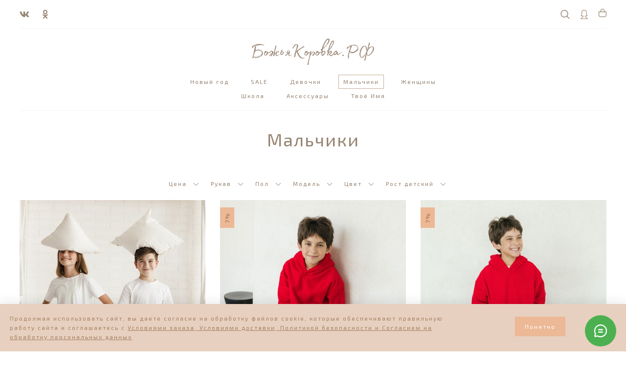

--- FILE ---
content_type: text/html; charset=utf-8
request_url: https://www.bojiakorovka.ru/collection/malchiki
body_size: 23082
content:
<!DOCTYPE html>
<html>

<head><meta data-config="{&quot;collection_products_count&quot;:60}" name="page-config" content="" /><meta data-config="{&quot;money_with_currency_format&quot;:{&quot;delimiter&quot;:&quot;&quot;,&quot;separator&quot;:&quot;.&quot;,&quot;format&quot;:&quot;%n %u&quot;,&quot;unit&quot;:&quot;руб&quot;,&quot;show_price_without_cents&quot;:0},&quot;currency_code&quot;:&quot;RUR&quot;,&quot;currency_iso_code&quot;:&quot;RUB&quot;,&quot;default_currency&quot;:{&quot;title&quot;:&quot;Российский рубль&quot;,&quot;code&quot;:&quot;RUR&quot;,&quot;rate&quot;:1.0,&quot;format_string&quot;:&quot;%n %u&quot;,&quot;unit&quot;:&quot;руб&quot;,&quot;price_separator&quot;:null,&quot;is_default&quot;:true,&quot;price_delimiter&quot;:null,&quot;show_price_with_delimiter&quot;:null,&quot;show_price_without_cents&quot;:null},&quot;facebook&quot;:{&quot;pixelActive&quot;:false,&quot;currency_code&quot;:&quot;RUB&quot;,&quot;use_variants&quot;:null},&quot;vk&quot;:{&quot;pixel_active&quot;:null,&quot;price_list_id&quot;:null},&quot;new_ya_metrika&quot;:false,&quot;ecommerce_data_container&quot;:&quot;dataLayer&quot;,&quot;common_js_version&quot;:&quot;v2&quot;,&quot;vue_ui_version&quot;:null,&quot;feedback_captcha_enabled&quot;:&quot;1&quot;,&quot;is_minisite&quot;:false,&quot;account_id&quot;:1015785,&quot;hide_items_out_of_stock&quot;:true,&quot;forbid_order_over_existing&quot;:true,&quot;minimum_items_price&quot;:10000,&quot;enable_comparison&quot;:true,&quot;locale&quot;:&quot;ru&quot;,&quot;client_group&quot;:null,&quot;consent_to_personal_data&quot;:{&quot;active&quot;:false,&quot;obligatory&quot;:true,&quot;description&quot;:&quot;Настоящим подтверждаю, что я ознакомлен и согласен с условиями \u003ca href=&#39;/page/oferta&#39; target=&#39;blank&#39;\u003eоферты и политики конфиденциальности\u003c/a\u003e.&quot;},&quot;recaptcha_key&quot;:&quot;6LfXhUEmAAAAAOGNQm5_a2Ach-HWlFKD3Sq7vfFj&quot;,&quot;recaptcha_key_v3&quot;:&quot;6LcZi0EmAAAAAPNov8uGBKSHCvBArp9oO15qAhXa&quot;,&quot;yandex_captcha_key&quot;:&quot;ysc1_ec1ApqrRlTZTXotpTnO8PmXe2ISPHxsd9MO3y0rye822b9d2&quot;,&quot;checkout_float_order_content_block&quot;:true,&quot;available_products_characteristics_ids&quot;:[112200209,112200210,130092454,130092950,262004193,235742015],&quot;sber_id_app_id&quot;:&quot;5b5a3c11-72e5-4871-8649-4cdbab3ba9a4&quot;,&quot;theme_generation&quot;:2,&quot;quick_checkout_captcha_enabled&quot;:false,&quot;max_order_lines_count&quot;:500,&quot;sber_bnpl_min_amount&quot;:1000,&quot;sber_bnpl_max_amount&quot;:150000,&quot;counter_settings&quot;:{&quot;data_layer_name&quot;:&quot;dataLayer&quot;,&quot;new_counters_setup&quot;:false,&quot;add_to_cart_event&quot;:true,&quot;remove_from_cart_event&quot;:true,&quot;add_to_wishlist_event&quot;:true},&quot;site_setting&quot;:{&quot;show_cart_button&quot;:true,&quot;show_service_button&quot;:false,&quot;show_marketplace_button&quot;:false,&quot;show_quick_checkout_button&quot;:false},&quot;warehouses&quot;:[],&quot;captcha_type&quot;:&quot;google&quot;}" name="shop-config" content="" /><meta name='js-evnvironment' content='production' /><meta name='default-locale' content='ru' /><meta name='insales-redefined-api-methods' content="[]" /><script src="/packs/js/shop_bundle-4efa0472d46a490f612f.js"></script><script type="text/javascript" src="https://static.insales-cdn.com/assets/common-js/common.v2.25.28.js"></script><script type="text/javascript" src="https://static.insales-cdn.com/assets/static-versioned/v3.72/static/libs/lodash/4.17.21/lodash.min.js"></script>
        <!--InsalesCounter -->
        <script type="text/javascript">
        if (typeof(__id) == 'undefined') {
          var __id=1015785;

          (function() {
            var ic = document.createElement('script'); ic.type = 'text/javascript'; ic.async = true;
            ic.src = '/javascripts/insales_counter.js?6';
            var s = document.getElementsByTagName('script')[0]; s.parentNode.insertBefore(ic, s);
          })();
        }
        </script>
        <!-- /InsalesCounter -->

  
  



  <title>
    
        Производство одежды для мальчиков от компании Божья Коровка
    
  </title>






<!-- meta -->
<meta charset="UTF-8" />
<meta name="keywords" content='Производство одежды для мальчиков от компании Божья Коровка'/>

<meta name="description" content='🐞 Уникальные товары. Турецкое полотно. Широкая размерная сетка. Бесплатно по всей России. 
☎️ {{account.phone}}'/>

<meta name="robots" content="index,follow" />
<meta http-equiv="X-UA-Compatible" content="IE=edge,chrome=1" />
<meta name="viewport" content="width=device-width, initial-scale=1.0" />
<meta name="SKYPE_TOOLBAR" content="SKYPE_TOOLBAR_PARSER_COMPATIBLE" />

<link rel="shortcut icon" href="https://static.insales-cdn.com/assets/1/5449/10335561/1762857571/favicon.png">


    <link rel="canonical" href="https://www.bojiakorovka.ru/collection/malchiki" />
    <meta property="og:title" content="Мальчики" />
    <meta property="og:type" content="website" />
    <meta property="og:url" content="https://www.bojiakorovka.ru/collection/malchiki" />
  

<!-- fixes -->
<!--[if IE]>
<script src="//html5shiv.googlecode.com/svn/trunk/html5.js"></script><![endif]-->
<!--[if lt IE 9]>
<script src="//css3-mediaqueries-js.googlecode.com/svn/trunk/css3-mediaqueries.js"></script>
<![endif]-->

  <!-- Preconnect для ускорения загрузки внешних ресурсов -->
  <link rel="preconnect" href="https://www.google.com">
  <link rel="preconnect" href="https://www.gstatic.com" crossorigin>
  <link rel="preconnect" href="https://static.insales-cdn.com">


  <link rel="stylesheet" href="https://use.fontawesome.com/releases/v5.8.1/css/all.css" integrity="sha384-50oBUHEmvpQ+1lW4y57PTFmhCaXp0ML5d60M1M7uH2+nqUivzIebhndOJK28anvf" crossorigin="anonymous" />
<link href="https://fonts.googleapis.com/css?family=Exo+2:300,400,700" rel="stylesheet" /> 



<link rel="stylesheet" type="text/css" href="https://static.insales-cdn.com/assets/1/5449/10335561/1762857571/theme.css" />
<link rel="stylesheet" type="text/css" href="https://static.insales-cdn.com/assets/1/5449/10335561/1762857571/custom-user.css" />
</head>





<body class="template-is-collection not-index-page" data-multi-lang="false">
  



<header class="pallette_1">
  <div class="container">
    <div class="b-bottom_opacity p-t-15 p-b-15">
      <div class="row flex-middle">
        <div class="cell-6 cell-6-m">
          <div class="hide show-m">
            <a href="#" class="js-open-main-menu" custom-popup-link="mobile-menu"> 
  <div class="burger">
    <div></div>
  </div>
</a>
          </div>
          <div class="hide-m">
            <ul class="social no-list-style p-0 m-t-0 m-b-0 in-header">
  
    
    
    
    
    

    
    <li class="inline-middle m-l-10 m-r-10">
      <a target="_blank" href="https://vk.com/bojiakorovka" title="vk" title="vk">
        <div class="fab fa-vk" aria-hidden="true"></div>
      </a>
    </li> 
    
  
    
    
    
    
    

    
  
    
    
    
    
    

    
  
    
    
    
    
    

    
  
    
    
    
    
    

    
    <li class="inline-middle m-l-10 m-r-10">
      <a target="_blank" href="https://ok.ru/group52558641823991" title="odnoklassniki" title="odnoklassniki">
        <div class="fab fa-odnoklassniki" aria-hidden="true"></div>
      </a>
    </li> 
    
  
</ul>

          </div>
        </div>

        

        <div class="cell-6 text-right cell-6-m">
          <div class="header-menu-right row flex-middle flex-end">
  
    <div>
      <a class="search_widget-submit hover-opacity" href="#" custom-popup-link="search-form">
        <span class="inline-middle">
	<?xml version='1.0' encoding='utf-8'?>
	<!DOCTYPE svg PUBLIC '-//W3C//DTD SVG 1.1//EN' 'http://www.w3.org/Graphics/SVG/1.1/DTD/svg11.dtd'>
	<svg fill="currentColor" style="enable-background:new 0 0 53.627 53.627; width: 1.6em; display: block;" version="1.1" xmlns="http://www.w3.org/2000/svg" viewBox="0 0 512 512" xmlns:xlink="http://www.w3.org/1999/xlink" enable-background="new 0 0 512 512">
	  <g>
	    <path d="M495,466.2L377.2,348.4c29.2-35.6,46.8-81.2,46.8-130.9C424,103.5,331.5,11,217.5,11C103.4,11,11,103.5,11,217.5   S103.4,424,217.5,424c49.7,0,95.2-17.5,130.8-46.7L466.1,495c8,8,20.9,8,28.9,0C503,487.1,503,474.1,495,466.2z M217.5,382.9   C126.2,382.9,52,308.7,52,217.5S126.2,52,217.5,52C308.7,52,383,126.3,383,217.5S308.7,382.9,217.5,382.9z"/>
	  </g>
	</svg>





 




























</span>
      </a>
    </div>
  

  
    
      <div class="hide-sm m-l-20">
        <a class="login-link" href="/client_account/login">
          <span class="inline-middle">




	<?xml version="1.0" encoding="iso-8859-1"?>
	<svg fill="currentColor" style="enable-background:new 0 0 55 55; width: 1.6em; display: block;" version="1.1" id="Capa_1" xmlns="http://www.w3.org/2000/svg" xmlns:xlink="http://www.w3.org/1999/xlink" x="0px" y="0px"
		 viewBox="0 0 472.6 472.6" style="enable-background:new 0 0 472.6 472.6;" xml:space="preserve">
	<g>
		<path d="M417.3,453.2c-22-45.7-61.6-81.6-109.6-99.7v-28.9c23.6-1.3,68.1-7.3,94.2-34c3.3-3.4,4.6-8.3,3.4-12.9s-4.8-8.2-9.4-9.5
			c-0.4-0.1-34.8-11.9-27.9-82.3c3-30,2.5-57-1.4-80.2c-4.5-26.6-13.5-47.5-26.6-62.1c-14.2-15.7-32.7-23.7-55-23.7
			c-0.9,0-1.8,0-2.6,0C273.9,12.5,255.3,0,226.8,0c-13.3,0-27.2,2.7-41.4,8.2l-0.6,0.2c-11.2,4.2-32,12.1-49.6,35.5
			c-20.5,27.2-30.3,67.5-29.1,119.7c1.2,52.3-7.4,77.9-14.8,90.2c-6.1,10.1-11.9,12.1-13.4,12.5c-5.1-0.4-9.2,2.2-11.8,6.6
			c-2.7,4.5-1.7,10.2,1.3,14.6c1.2,1.8,8.2,11.2,25.1,20.3c19.3,10.4,43.4,16.3,71.9,17.5v27.5C117,370.8,77.6,407,55.3,453.3
			c-2,4.2-1.7,9.1,0.7,13c2.5,3.9,6.8,6.3,11.4,6.3h337.8c4.6,0,9-2.4,11.4-6.3C419,462.3,419.3,457.4,417.3,453.2z M90.4,445.5
			c21.6-33.2,54-58.3,91.5-70.4c5.6-1.8,9.4-7,9.4-12.8V312c0-3.6-1.4-7.1-4-9.6s-6-4-9.6-3.9c-38.9,0.4-62.4-8.5-75.2-16.1
			c0.9-0.9,1.9-1.8,2.9-2.8c19.7-20.5,29-59.7,27.7-116.6c-2.6-105.1,42.1-122.1,61.1-129.3l0.6-0.2c11.2-4.2,21.9-6.4,31.8-6.4
			c25.8,0,39,14.2,40.1,15.5c2.8,3.5,7.1,5.2,11.6,4.8c2.2-0.2,4.4-0.3,6.5-0.3c14.5,0,26,4.8,35,14.8c19,21,26.8,65.3,21.2,121.5
			c-5.6,56.7,12.1,85.1,27.4,98.9c-20.6,11.4-49.9,15.7-72,15.7c-1.2,0-1.9,0-2,0c-3.6-0.1-7.2,1.3-9.8,3.8c-2.6,2.5-4.1,6-4.1,9.7
			v51.7c0,5.9,3.8,11,9.4,12.8c38,12.3,70.5,37.1,92,69.7H90.4V445.5z"/>
	</g>
	</svg>

 




























</span>
        </a>
      </div>
    
  

  
    <div class="m-l-20">
      <a class="js-basket hover-opacity" href="#" custom-popup-link="dynamic_basket">
        <span class="inline-middle">



<svg xmlns="http://www.w3.org/2000/svg" width="16" height="17" class="icon icon--main" style="height:100%;width:100%" enable-background="new 0 0 512 512"><path fill="currentColor" fill-rule="evenodd" clip-rule="evenodd" d="M12.176 5.488V4.226C12.176 1.892 10.306 0 8 0S3.824 1.892 3.824 4.226v1.262H0v7.464C0 15.188 1.79 17 4 17h8c2.21 0 4-1.812 4-4.048V5.488h-3.824zm-1.2 1.544c0 .335.268.607.6.607.331 0 .6-.272.6-.607v-.33H14.8v6.25c0 1.565-1.254 2.834-2.8 2.834H4c-1.546 0-2.8-1.269-2.8-2.834v-6.25h2.624v.33c0 .335.269.607.6.607.332 0 .6-.272.6-.607v-.33h5.952v.33zM5.024 5.488h5.952V4.226c0-1.664-1.333-3.012-2.976-3.012S5.024 2.562 5.024 4.226v1.262z"/></svg>



 




























</span>
      </a>
    </div>
  
</div>
        </div>
      </div>
    </div>

    <div class="p-t-20 p-b-5">
      <div class="text-center">
        <a class="inline-middle" href="/" title="Божья Коровка">
          
	
    <img class="logotype show" src="https://static.insales-cdn.com/assets/1/5449/10335561/1762857571/logo.svg" alt="Божья Коровка" title="Божья Коровка" />
  






        </a>
      </div>
    </div>

  </div>
</header>


  <div class="header-menu-top">
    <div class="container">
      <div class="text-center p-t-15 p-b-15 b-bottom_opacity m-b-30 p-t-0-m">
        <div class="row flex-middle">
          <div class="cell-3 cell-6-m">
            <div class="show-sticky hide-m">
              <a class="show text-left" href="/">


  
    <img class="logotype show" src="https://static.insales-cdn.com/assets/1/5449/10335561/1762857571/logo.svg" alt="Божья Коровка" title="Божья Коровка" style="max-height: 40px;" />
  



</a>
            </div>

            <div class="show-sticky hide show-m">
              <a href="#" class="js-open-main-menu" custom-popup-link="mobile-menu"> 
  <div class="burger">
    <div></div>
  </div>
</a>
            </div>
          </div>
          <div class="cell-6 hide-m">
            <ul class="no-list-style p-0 m-t-0 m-b-0">
              
                

                <li class="inline-middle m-l-10 m-r-10">
                  <a class="bttn-underline " href="/collection/rozhdestvenskiy-family-look">Новый год</a>
                </li>
              
                

                <li class="inline-middle m-l-10 m-r-10">
                  <a class="bttn-underline " href="/collection/sale">SALE</a>
                </li>
              
                

                <li class="inline-middle m-l-10 m-r-10">
                  <a class="bttn-underline " href="/collection/devochki">Девочки</a>
                </li>
              
                

                <li class="inline-middle m-l-10 m-r-10">
                  <a class="bttn-underline active-link" href="/collection/malchiki">Мальчики</a>
                </li>
              
                

                <li class="inline-middle m-l-10 m-r-10">
                  <a class="bttn-underline " href="/collection/semya">Женщины</a>
                </li>
              
                

                <li class="inline-middle m-l-10 m-r-10">
                  <a class="bttn-underline " href="/collection/shkola">Школа</a>
                </li>
              
                

                <li class="inline-middle m-l-10 m-r-10">
                  <a class="bttn-underline " href="/collection/aksessuary">Аксессуары</a>
                </li>
              
                

                <li class="inline-middle m-l-10 m-r-10">
                  <a class="bttn-underline " href="/collection/odezhda-s-imenami-optom">Твоё Имя</a>
                </li>
              
            </ul>
          </div>
          <div class="cell-3 cell-6-m">
            <div class="show-sticky"><div class="header-menu-right row flex-middle flex-end">
  
    <div>
      <a class="search_widget-submit hover-opacity" href="#" custom-popup-link="search-form">
        <span class="inline-middle">
	<?xml version='1.0' encoding='utf-8'?>
	<!DOCTYPE svg PUBLIC '-//W3C//DTD SVG 1.1//EN' 'http://www.w3.org/Graphics/SVG/1.1/DTD/svg11.dtd'>
	<svg fill="currentColor" style="enable-background:new 0 0 53.627 53.627; width: 1.6em; display: block;" version="1.1" xmlns="http://www.w3.org/2000/svg" viewBox="0 0 512 512" xmlns:xlink="http://www.w3.org/1999/xlink" enable-background="new 0 0 512 512">
	  <g>
	    <path d="M495,466.2L377.2,348.4c29.2-35.6,46.8-81.2,46.8-130.9C424,103.5,331.5,11,217.5,11C103.4,11,11,103.5,11,217.5   S103.4,424,217.5,424c49.7,0,95.2-17.5,130.8-46.7L466.1,495c8,8,20.9,8,28.9,0C503,487.1,503,474.1,495,466.2z M217.5,382.9   C126.2,382.9,52,308.7,52,217.5S126.2,52,217.5,52C308.7,52,383,126.3,383,217.5S308.7,382.9,217.5,382.9z"/>
	  </g>
	</svg>





 




























</span>
      </a>
    </div>
  

  
    
      <div class="hide-sm m-l-20">
        <a class="login-link" href="/client_account/login">
          <span class="inline-middle">




	<?xml version="1.0" encoding="iso-8859-1"?>
	<svg fill="currentColor" style="enable-background:new 0 0 55 55; width: 1.6em; display: block;" version="1.1" id="Capa_1" xmlns="http://www.w3.org/2000/svg" xmlns:xlink="http://www.w3.org/1999/xlink" x="0px" y="0px"
		 viewBox="0 0 472.6 472.6" style="enable-background:new 0 0 472.6 472.6;" xml:space="preserve">
	<g>
		<path d="M417.3,453.2c-22-45.7-61.6-81.6-109.6-99.7v-28.9c23.6-1.3,68.1-7.3,94.2-34c3.3-3.4,4.6-8.3,3.4-12.9s-4.8-8.2-9.4-9.5
			c-0.4-0.1-34.8-11.9-27.9-82.3c3-30,2.5-57-1.4-80.2c-4.5-26.6-13.5-47.5-26.6-62.1c-14.2-15.7-32.7-23.7-55-23.7
			c-0.9,0-1.8,0-2.6,0C273.9,12.5,255.3,0,226.8,0c-13.3,0-27.2,2.7-41.4,8.2l-0.6,0.2c-11.2,4.2-32,12.1-49.6,35.5
			c-20.5,27.2-30.3,67.5-29.1,119.7c1.2,52.3-7.4,77.9-14.8,90.2c-6.1,10.1-11.9,12.1-13.4,12.5c-5.1-0.4-9.2,2.2-11.8,6.6
			c-2.7,4.5-1.7,10.2,1.3,14.6c1.2,1.8,8.2,11.2,25.1,20.3c19.3,10.4,43.4,16.3,71.9,17.5v27.5C117,370.8,77.6,407,55.3,453.3
			c-2,4.2-1.7,9.1,0.7,13c2.5,3.9,6.8,6.3,11.4,6.3h337.8c4.6,0,9-2.4,11.4-6.3C419,462.3,419.3,457.4,417.3,453.2z M90.4,445.5
			c21.6-33.2,54-58.3,91.5-70.4c5.6-1.8,9.4-7,9.4-12.8V312c0-3.6-1.4-7.1-4-9.6s-6-4-9.6-3.9c-38.9,0.4-62.4-8.5-75.2-16.1
			c0.9-0.9,1.9-1.8,2.9-2.8c19.7-20.5,29-59.7,27.7-116.6c-2.6-105.1,42.1-122.1,61.1-129.3l0.6-0.2c11.2-4.2,21.9-6.4,31.8-6.4
			c25.8,0,39,14.2,40.1,15.5c2.8,3.5,7.1,5.2,11.6,4.8c2.2-0.2,4.4-0.3,6.5-0.3c14.5,0,26,4.8,35,14.8c19,21,26.8,65.3,21.2,121.5
			c-5.6,56.7,12.1,85.1,27.4,98.9c-20.6,11.4-49.9,15.7-72,15.7c-1.2,0-1.9,0-2,0c-3.6-0.1-7.2,1.3-9.8,3.8c-2.6,2.5-4.1,6-4.1,9.7
			v51.7c0,5.9,3.8,11,9.4,12.8c38,12.3,70.5,37.1,92,69.7H90.4V445.5z"/>
	</g>
	</svg>

 




























</span>
        </a>
      </div>
    
  

  
    <div class="m-l-20">
      <a class="js-basket hover-opacity" href="#" custom-popup-link="dynamic_basket">
        <span class="inline-middle">



<svg xmlns="http://www.w3.org/2000/svg" width="16" height="17" class="icon icon--main" style="height:100%;width:100%" enable-background="new 0 0 512 512"><path fill="currentColor" fill-rule="evenodd" clip-rule="evenodd" d="M12.176 5.488V4.226C12.176 1.892 10.306 0 8 0S3.824 1.892 3.824 4.226v1.262H0v7.464C0 15.188 1.79 17 4 17h8c2.21 0 4-1.812 4-4.048V5.488h-3.824zm-1.2 1.544c0 .335.268.607.6.607.331 0 .6-.272.6-.607v-.33H14.8v6.25c0 1.565-1.254 2.834-2.8 2.834H4c-1.546 0-2.8-1.269-2.8-2.834v-6.25h2.624v.33c0 .335.269.607.6.607.332 0 .6-.272.6-.607v-.33h5.952v.33zM5.024 5.488h5.952V4.226c0-1.664-1.333-3.012-2.976-3.012S5.024 2.562 5.024 4.226v1.262z"/></svg>



 




























</span>
      </a>
    </div>
  
</div></div>
          </div>
        </div>
      </div>
    </div>
  </div>


<div data-option-variant class="hide">option-span</div>



  


















  <div class="collection-products m-b-50">
    <div class="container">
      

      <div class="text-center h1-like fw-400 m-t-0 m-b-30 collection--title--block">
        Мальчики
       	<button class="collections--filters--button c_button bttn-reg collections--filters--button-js">
          <svg width="16" height="20" viewBox="0 0 16 20" fill="none" xmlns="http://www.w3.org/2000/svg">
            <path d="M5 2.99952C4.73478 2.99952 4.48043 3.10488 4.29289 3.29241C4.10536 3.47995 4 3.7343 4 3.99952C4 4.26474 4.10536 4.51909 4.29289 4.70663C4.48043 4.89416 4.73478 4.99952 5 4.99952C5.26522 4.99952 5.51957 4.89416 5.70711 4.70663C5.89464 4.51909 6 4.26474 6 3.99952C6 3.7343 5.89464 3.47995 5.70711 3.29241C5.51957 3.10488 5.26522 2.99952 5 2.99952ZM2.17 2.99952C2.3766 2.41399 2.75974 1.90695 3.2666 1.54831C3.77346 1.18967 4.37909 0.99707 5 0.99707C5.62091 0.99707 6.22654 1.18967 6.7334 1.54831C7.24026 1.90695 7.6234 2.41399 7.83 2.99952H15C15.2652 2.99952 15.5196 3.10488 15.7071 3.29241C15.8946 3.47995 16 3.7343 16 3.99952C16 4.26474 15.8946 4.51909 15.7071 4.70663C15.5196 4.89416 15.2652 4.99952 15 4.99952H7.83C7.6234 5.58505 7.24026 6.09209 6.7334 6.45073C6.22654 6.80938 5.62091 7.00197 5 7.00197C4.37909 7.00197 3.77346 6.80938 3.2666 6.45073C2.75974 6.09209 2.3766 5.58505 2.17 4.99952H1C0.734784 4.99952 0.48043 4.89416 0.292893 4.70663C0.105357 4.51909 0 4.26474 0 3.99952C0 3.7343 0.105357 3.47995 0.292893 3.29241C0.48043 3.10488 0.734784 2.99952 1 2.99952H2.17ZM11 8.99952C10.7348 8.99952 10.4804 9.10488 10.2929 9.29241C10.1054 9.47995 10 9.7343 10 9.99952C10 10.2647 10.1054 10.5191 10.2929 10.7066C10.4804 10.8942 10.7348 10.9995 11 10.9995C11.2652 10.9995 11.5196 10.8942 11.7071 10.7066C11.8946 10.5191 12 10.2647 12 9.99952C12 9.7343 11.8946 9.47995 11.7071 9.29241C11.5196 9.10488 11.2652 8.99952 11 8.99952ZM8.17 8.99952C8.3766 8.41399 8.75974 7.90695 9.2666 7.54831C9.77346 7.18967 10.3791 6.99707 11 6.99707C11.6209 6.99707 12.2265 7.18967 12.7334 7.54831C13.2403 7.90695 13.6234 8.41399 13.83 8.99952H15C15.2652 8.99952 15.5196 9.10488 15.7071 9.29241C15.8946 9.47995 16 9.7343 16 9.99952C16 10.2647 15.8946 10.5191 15.7071 10.7066C15.5196 10.8942 15.2652 10.9995 15 10.9995H13.83C13.6234 11.5851 13.2403 12.0921 12.7334 12.4507C12.2265 12.8094 11.6209 13.002 11 13.002C10.3791 13.002 9.77346 12.8094 9.2666 12.4507C8.75974 12.0921 8.3766 11.5851 8.17 10.9995H1C0.734784 10.9995 0.48043 10.8942 0.292893 10.7066C0.105357 10.5191 0 10.2647 0 9.99952C0 9.7343 0.105357 9.47995 0.292893 9.29241C0.48043 9.10488 0.734784 8.99952 1 8.99952H8.17ZM5 14.9995C4.73478 14.9995 4.48043 15.1049 4.29289 15.2924C4.10536 15.4799 4 15.7343 4 15.9995C4 16.2647 4.10536 16.5191 4.29289 16.7066C4.48043 16.8942 4.73478 16.9995 5 16.9995C5.26522 16.9995 5.51957 16.8942 5.70711 16.7066C5.89464 16.5191 6 16.2647 6 15.9995C6 15.7343 5.89464 15.4799 5.70711 15.2924C5.51957 15.1049 5.26522 14.9995 5 14.9995ZM2.17 14.9995C2.3766 14.414 2.75974 13.907 3.2666 13.5483C3.77346 13.1897 4.37909 12.9971 5 12.9971C5.62091 12.9971 6.22654 13.1897 6.7334 13.5483C7.24026 13.907 7.6234 14.414 7.83 14.9995H15C15.2652 14.9995 15.5196 15.1049 15.7071 15.2924C15.8946 15.4799 16 15.7343 16 15.9995C16 16.2647 15.8946 16.5191 15.7071 16.7066C15.5196 16.8942 15.2652 16.9995 15 16.9995H7.83C7.6234 17.5851 7.24026 18.0921 6.7334 18.4507C6.22654 18.8094 5.62091 19.002 5 19.002C4.37909 19.002 3.77346 18.8094 3.2666 18.4507C2.75974 18.0921 2.3766 17.5851 2.17 16.9995H1C0.734784 16.9995 0.48043 16.8942 0.292893 16.7066C0.105357 16.5191 0 16.2647 0 15.9995C0 15.7343 0.105357 15.4799 0.292893 15.2924C0.48043 15.1049 0.734784 14.9995 1 14.9995H2.17Z" fill="#968472"/>
            </svg>
        </button>
      </div>

      
        
      

      
      
        

        
      
      

      <div class='collections--header--row'>
        <div class="collection_filters--wrapper">
          



























<form class="collection-filter relative pallette_1 no_bg collection-filter-new-js" action="/collection/malchiki" method="get" data-submit-onchange="false">
	

    <!-- цена -->
    
















    



























    
      <div class="filter js-filter-section "  data-tabs-container>
        <div class="filter-title">
          <div class="" data-tab-anchor="price">Цена</div>
          <a href='/collection/malchiki' class='clear--btn clear--btn-js'>x</a>
        </div>
        <div class="filter-items-wrapper " data-tab-target="price">
          

<div class="filter-body range-slider js-filter-range-slider-price">
  <input hidden type="text" class="js-filter-range-placeholder"
    data-min="149"
    data-max="2781"
    data-from="149"
    data-to="2781"
    data-range-placeholder />
  <div class="range-slider-input row is-grid flex-center hide">
    <div class="cell-6">
      <input class="input-field input-range hidden"
      name="price_min"
      placeholder="149"
      value="149"
      data-range-from
      disabled
      />
    </div>

    <div class="cell-6">
      <input class="input-field input-range text-right hidden"
      name="price_max"
      placeholder="2781"
      value="2781"
      data-range-to
      disabled/>
    </div>
  </div>
</div>








          
              <button type="submit" class="filter-submit bttn-reg c_special_2_color filter--button-sbmt">Применить</button>
          
        </div>
      </div>
    
    <!-- / цена -->

    <!-- параметры -->
    

      

      










      



























      

      

      
        <div class="filter js-filter-section "  data-tabs-container data-checkbox-change>
          <div class="filter-title">
            <div class="" data-tab-anchor="29853099">
              Рукав
            </div>
            <a href='/collection/malchiki' class='clear--btn clear--btn-js'>x</a>
          </div>

          <div class="filter-items-wrapper " data-tab-target="29853099">
            
              

<ul class="filter-items-list is-characteristics is-checkbox">

      
    

    <li class="filter-item">
      <label class="chkbx-label">
        <input class="chkbx" type="checkbox" value="116390228"
         name="characteristics[]"/>
        <span class="chkbx-control">
          




 













	<?xml version="1.0" encoding="iso-8859-1"?>
<!-- Generator: Adobe Illustrator 19.0.0, SVG Export Plug-In . SVG Version: 6.00 Build 0)  -->
	<svg fill="currentColor" class="unchecked" version="1.1" id="Capa_1" xmlns="http://www.w3.org/2000/svg" xmlns:xlink="http://www.w3.org/1999/xlink" x="0px" y="0px"
		 viewBox="0 0 60 60" style="enable-background:new 0 0 60 60;" xml:space="preserve">
		<g>
			<path d="M0,0v60h60V0H0z M58,58H2V2h56V58z"/>
		</g>
	</svg>

















          




 















	<?xml version="1.0" encoding="iso-8859-1"?>
	<!-- Generator: Adobe Illustrator 19.0.0, SVG Export Plug-In . SVG Version: 6.00 Build 0)  -->
	<svg fill="currentColor" class="checked" version="1.1" id="Capa_1" xmlns="http://www.w3.org/2000/svg" xmlns:xlink="http://www.w3.org/1999/xlink" x="0px" y="0px"
		 viewBox="0 0 60 60" style="enable-background:new 0 0 60 60;" xml:space="preserve">
		<g>
			<path d="M26.375,39.781C26.559,39.928,26.78,40,27,40c0.276,0,0.551-0.114,0.748-0.336l16-18c0.367-0.412,0.33-1.045-0.083-1.411
				c-0.414-0.368-1.045-0.33-1.412,0.083l-15.369,17.29l-9.259-7.407c-0.43-0.345-1.061-0.273-1.405,0.156
				c-0.345,0.432-0.275,1.061,0.156,1.406L26.375,39.781z"/>
			<path d="M0,0v60h60V0H0z M58,58H2V2h56V58z"/>
		</g>
	</svg>















        </span>

        <span>короткий</span>
      </label>
    </li>
      
    

    <li class="filter-item">
      <label class="chkbx-label">
        <input class="chkbx" type="checkbox" value="116390240"
         name="characteristics[]"/>
        <span class="chkbx-control">
          




 













	<?xml version="1.0" encoding="iso-8859-1"?>
<!-- Generator: Adobe Illustrator 19.0.0, SVG Export Plug-In . SVG Version: 6.00 Build 0)  -->
	<svg fill="currentColor" class="unchecked" version="1.1" id="Capa_1" xmlns="http://www.w3.org/2000/svg" xmlns:xlink="http://www.w3.org/1999/xlink" x="0px" y="0px"
		 viewBox="0 0 60 60" style="enable-background:new 0 0 60 60;" xml:space="preserve">
		<g>
			<path d="M0,0v60h60V0H0z M58,58H2V2h56V58z"/>
		</g>
	</svg>

















          




 















	<?xml version="1.0" encoding="iso-8859-1"?>
	<!-- Generator: Adobe Illustrator 19.0.0, SVG Export Plug-In . SVG Version: 6.00 Build 0)  -->
	<svg fill="currentColor" class="checked" version="1.1" id="Capa_1" xmlns="http://www.w3.org/2000/svg" xmlns:xlink="http://www.w3.org/1999/xlink" x="0px" y="0px"
		 viewBox="0 0 60 60" style="enable-background:new 0 0 60 60;" xml:space="preserve">
		<g>
			<path d="M26.375,39.781C26.559,39.928,26.78,40,27,40c0.276,0,0.551-0.114,0.748-0.336l16-18c0.367-0.412,0.33-1.045-0.083-1.411
				c-0.414-0.368-1.045-0.33-1.412,0.083l-15.369,17.29l-9.259-7.407c-0.43-0.345-1.061-0.273-1.405,0.156
				c-0.345,0.432-0.275,1.061,0.156,1.406L26.375,39.781z"/>
			<path d="M0,0v60h60V0H0z M58,58H2V2h56V58z"/>
		</g>
	</svg>















        </span>

        <span>длинный</span>
      </label>
    </li>
  

</ul>





















            
			
              <button type="submit" class="filter-submit bttn-reg  filter--button-sbmt c_button w-100">Применить</button>
          	
          </div>
        </div>
      
    

      

      










      



























      

      

      
        <div class="filter js-filter-section "  data-tabs-container data-checkbox-change>
          <div class="filter-title">
            <div class="" data-tab-anchor="30113694">
              Пол
            </div>
            <a href='/collection/malchiki' class='clear--btn clear--btn-js'>x</a>
          </div>

          <div class="filter-items-wrapper " data-tab-target="30113694">
            
              

<ul class="filter-items-list is-characteristics is-checkbox">

      
    

    <li class="filter-item">
      <label class="chkbx-label">
        <input class="chkbx" type="checkbox" value="117885447"
         name="characteristics[]"/>
        <span class="chkbx-control">
          




 













	<?xml version="1.0" encoding="iso-8859-1"?>
<!-- Generator: Adobe Illustrator 19.0.0, SVG Export Plug-In . SVG Version: 6.00 Build 0)  -->
	<svg fill="currentColor" class="unchecked" version="1.1" id="Capa_1" xmlns="http://www.w3.org/2000/svg" xmlns:xlink="http://www.w3.org/1999/xlink" x="0px" y="0px"
		 viewBox="0 0 60 60" style="enable-background:new 0 0 60 60;" xml:space="preserve">
		<g>
			<path d="M0,0v60h60V0H0z M58,58H2V2h56V58z"/>
		</g>
	</svg>

















          




 















	<?xml version="1.0" encoding="iso-8859-1"?>
	<!-- Generator: Adobe Illustrator 19.0.0, SVG Export Plug-In . SVG Version: 6.00 Build 0)  -->
	<svg fill="currentColor" class="checked" version="1.1" id="Capa_1" xmlns="http://www.w3.org/2000/svg" xmlns:xlink="http://www.w3.org/1999/xlink" x="0px" y="0px"
		 viewBox="0 0 60 60" style="enable-background:new 0 0 60 60;" xml:space="preserve">
		<g>
			<path d="M26.375,39.781C26.559,39.928,26.78,40,27,40c0.276,0,0.551-0.114,0.748-0.336l16-18c0.367-0.412,0.33-1.045-0.083-1.411
				c-0.414-0.368-1.045-0.33-1.412,0.083l-15.369,17.29l-9.259-7.407c-0.43-0.345-1.061-0.273-1.405,0.156
				c-0.345,0.432-0.275,1.061,0.156,1.406L26.375,39.781z"/>
			<path d="M0,0v60h60V0H0z M58,58H2V2h56V58z"/>
		</g>
	</svg>















        </span>

        <span>девочка</span>
      </label>
    </li>
      
    

    <li class="filter-item">
      <label class="chkbx-label">
        <input class="chkbx" type="checkbox" value="117885901"
         name="characteristics[]"/>
        <span class="chkbx-control">
          




 













	<?xml version="1.0" encoding="iso-8859-1"?>
<!-- Generator: Adobe Illustrator 19.0.0, SVG Export Plug-In . SVG Version: 6.00 Build 0)  -->
	<svg fill="currentColor" class="unchecked" version="1.1" id="Capa_1" xmlns="http://www.w3.org/2000/svg" xmlns:xlink="http://www.w3.org/1999/xlink" x="0px" y="0px"
		 viewBox="0 0 60 60" style="enable-background:new 0 0 60 60;" xml:space="preserve">
		<g>
			<path d="M0,0v60h60V0H0z M58,58H2V2h56V58z"/>
		</g>
	</svg>

















          




 















	<?xml version="1.0" encoding="iso-8859-1"?>
	<!-- Generator: Adobe Illustrator 19.0.0, SVG Export Plug-In . SVG Version: 6.00 Build 0)  -->
	<svg fill="currentColor" class="checked" version="1.1" id="Capa_1" xmlns="http://www.w3.org/2000/svg" xmlns:xlink="http://www.w3.org/1999/xlink" x="0px" y="0px"
		 viewBox="0 0 60 60" style="enable-background:new 0 0 60 60;" xml:space="preserve">
		<g>
			<path d="M26.375,39.781C26.559,39.928,26.78,40,27,40c0.276,0,0.551-0.114,0.748-0.336l16-18c0.367-0.412,0.33-1.045-0.083-1.411
				c-0.414-0.368-1.045-0.33-1.412,0.083l-15.369,17.29l-9.259-7.407c-0.43-0.345-1.061-0.273-1.405,0.156
				c-0.345,0.432-0.275,1.061,0.156,1.406L26.375,39.781z"/>
			<path d="M0,0v60h60V0H0z M58,58H2V2h56V58z"/>
		</g>
	</svg>















        </span>

        <span>унисекс</span>
      </label>
    </li>
      
    

    <li class="filter-item">
      <label class="chkbx-label">
        <input class="chkbx" type="checkbox" value="117973368"
         name="characteristics[]"/>
        <span class="chkbx-control">
          




 













	<?xml version="1.0" encoding="iso-8859-1"?>
<!-- Generator: Adobe Illustrator 19.0.0, SVG Export Plug-In . SVG Version: 6.00 Build 0)  -->
	<svg fill="currentColor" class="unchecked" version="1.1" id="Capa_1" xmlns="http://www.w3.org/2000/svg" xmlns:xlink="http://www.w3.org/1999/xlink" x="0px" y="0px"
		 viewBox="0 0 60 60" style="enable-background:new 0 0 60 60;" xml:space="preserve">
		<g>
			<path d="M0,0v60h60V0H0z M58,58H2V2h56V58z"/>
		</g>
	</svg>

















          




 















	<?xml version="1.0" encoding="iso-8859-1"?>
	<!-- Generator: Adobe Illustrator 19.0.0, SVG Export Plug-In . SVG Version: 6.00 Build 0)  -->
	<svg fill="currentColor" class="checked" version="1.1" id="Capa_1" xmlns="http://www.w3.org/2000/svg" xmlns:xlink="http://www.w3.org/1999/xlink" x="0px" y="0px"
		 viewBox="0 0 60 60" style="enable-background:new 0 0 60 60;" xml:space="preserve">
		<g>
			<path d="M26.375,39.781C26.559,39.928,26.78,40,27,40c0.276,0,0.551-0.114,0.748-0.336l16-18c0.367-0.412,0.33-1.045-0.083-1.411
				c-0.414-0.368-1.045-0.33-1.412,0.083l-15.369,17.29l-9.259-7.407c-0.43-0.345-1.061-0.273-1.405,0.156
				c-0.345,0.432-0.275,1.061,0.156,1.406L26.375,39.781z"/>
			<path d="M0,0v60h60V0H0z M58,58H2V2h56V58z"/>
		</g>
	</svg>















        </span>

        <span>мальчик</span>
      </label>
    </li>
  

</ul>





















            
			
              <button type="submit" class="filter-submit bttn-reg  filter--button-sbmt c_button w-100">Применить</button>
          	
          </div>
        </div>
      
    

      

      










      



























      

      

      
        <div class="filter js-filter-section "  data-tabs-container data-checkbox-change>
          <div class="filter-title">
            <div class="" data-tab-anchor="36978673">
              Модель
            </div>
            <a href='/collection/malchiki' class='clear--btn clear--btn-js'>x</a>
          </div>

          <div class="filter-items-wrapper " data-tab-target="36978673">
            
              

<ul class="filter-items-list is-characteristics is-checkbox">

      
    

    <li class="filter-item">
      <label class="chkbx-label">
        <input class="chkbx" type="checkbox" value="151987279"
         name="characteristics[]"/>
        <span class="chkbx-control">
          




 













	<?xml version="1.0" encoding="iso-8859-1"?>
<!-- Generator: Adobe Illustrator 19.0.0, SVG Export Plug-In . SVG Version: 6.00 Build 0)  -->
	<svg fill="currentColor" class="unchecked" version="1.1" id="Capa_1" xmlns="http://www.w3.org/2000/svg" xmlns:xlink="http://www.w3.org/1999/xlink" x="0px" y="0px"
		 viewBox="0 0 60 60" style="enable-background:new 0 0 60 60;" xml:space="preserve">
		<g>
			<path d="M0,0v60h60V0H0z M58,58H2V2h56V58z"/>
		</g>
	</svg>

















          




 















	<?xml version="1.0" encoding="iso-8859-1"?>
	<!-- Generator: Adobe Illustrator 19.0.0, SVG Export Plug-In . SVG Version: 6.00 Build 0)  -->
	<svg fill="currentColor" class="checked" version="1.1" id="Capa_1" xmlns="http://www.w3.org/2000/svg" xmlns:xlink="http://www.w3.org/1999/xlink" x="0px" y="0px"
		 viewBox="0 0 60 60" style="enable-background:new 0 0 60 60;" xml:space="preserve">
		<g>
			<path d="M26.375,39.781C26.559,39.928,26.78,40,27,40c0.276,0,0.551-0.114,0.748-0.336l16-18c0.367-0.412,0.33-1.045-0.083-1.411
				c-0.414-0.368-1.045-0.33-1.412,0.083l-15.369,17.29l-9.259-7.407c-0.43-0.345-1.061-0.273-1.405,0.156
				c-0.345,0.432-0.275,1.061,0.156,1.406L26.375,39.781z"/>
			<path d="M0,0v60h60V0H0z M58,58H2V2h56V58z"/>
		</g>
	</svg>















        </span>

        <span>Футболка</span>
      </label>
    </li>
      
    

    <li class="filter-item">
      <label class="chkbx-label">
        <input class="chkbx" type="checkbox" value="151987294"
         name="characteristics[]"/>
        <span class="chkbx-control">
          




 













	<?xml version="1.0" encoding="iso-8859-1"?>
<!-- Generator: Adobe Illustrator 19.0.0, SVG Export Plug-In . SVG Version: 6.00 Build 0)  -->
	<svg fill="currentColor" class="unchecked" version="1.1" id="Capa_1" xmlns="http://www.w3.org/2000/svg" xmlns:xlink="http://www.w3.org/1999/xlink" x="0px" y="0px"
		 viewBox="0 0 60 60" style="enable-background:new 0 0 60 60;" xml:space="preserve">
		<g>
			<path d="M0,0v60h60V0H0z M58,58H2V2h56V58z"/>
		</g>
	</svg>

















          




 















	<?xml version="1.0" encoding="iso-8859-1"?>
	<!-- Generator: Adobe Illustrator 19.0.0, SVG Export Plug-In . SVG Version: 6.00 Build 0)  -->
	<svg fill="currentColor" class="checked" version="1.1" id="Capa_1" xmlns="http://www.w3.org/2000/svg" xmlns:xlink="http://www.w3.org/1999/xlink" x="0px" y="0px"
		 viewBox="0 0 60 60" style="enable-background:new 0 0 60 60;" xml:space="preserve">
		<g>
			<path d="M26.375,39.781C26.559,39.928,26.78,40,27,40c0.276,0,0.551-0.114,0.748-0.336l16-18c0.367-0.412,0.33-1.045-0.083-1.411
				c-0.414-0.368-1.045-0.33-1.412,0.083l-15.369,17.29l-9.259-7.407c-0.43-0.345-1.061-0.273-1.405,0.156
				c-0.345,0.432-0.275,1.061,0.156,1.406L26.375,39.781z"/>
			<path d="M0,0v60h60V0H0z M58,58H2V2h56V58z"/>
		</g>
	</svg>















        </span>

        <span>Шорты</span>
      </label>
    </li>
      
    

    <li class="filter-item">
      <label class="chkbx-label">
        <input class="chkbx" type="checkbox" value="154940085"
         name="characteristics[]"/>
        <span class="chkbx-control">
          




 













	<?xml version="1.0" encoding="iso-8859-1"?>
<!-- Generator: Adobe Illustrator 19.0.0, SVG Export Plug-In . SVG Version: 6.00 Build 0)  -->
	<svg fill="currentColor" class="unchecked" version="1.1" id="Capa_1" xmlns="http://www.w3.org/2000/svg" xmlns:xlink="http://www.w3.org/1999/xlink" x="0px" y="0px"
		 viewBox="0 0 60 60" style="enable-background:new 0 0 60 60;" xml:space="preserve">
		<g>
			<path d="M0,0v60h60V0H0z M58,58H2V2h56V58z"/>
		</g>
	</svg>

















          




 















	<?xml version="1.0" encoding="iso-8859-1"?>
	<!-- Generator: Adobe Illustrator 19.0.0, SVG Export Plug-In . SVG Version: 6.00 Build 0)  -->
	<svg fill="currentColor" class="checked" version="1.1" id="Capa_1" xmlns="http://www.w3.org/2000/svg" xmlns:xlink="http://www.w3.org/1999/xlink" x="0px" y="0px"
		 viewBox="0 0 60 60" style="enable-background:new 0 0 60 60;" xml:space="preserve">
		<g>
			<path d="M26.375,39.781C26.559,39.928,26.78,40,27,40c0.276,0,0.551-0.114,0.748-0.336l16-18c0.367-0.412,0.33-1.045-0.083-1.411
				c-0.414-0.368-1.045-0.33-1.412,0.083l-15.369,17.29l-9.259-7.407c-0.43-0.345-1.061-0.273-1.405,0.156
				c-0.345,0.432-0.275,1.061,0.156,1.406L26.375,39.781z"/>
			<path d="M0,0v60h60V0H0z M58,58H2V2h56V58z"/>
		</g>
	</svg>















        </span>

        <span>Брюки</span>
      </label>
    </li>
      
    

    <li class="filter-item">
      <label class="chkbx-label">
        <input class="chkbx" type="checkbox" value="154940120"
         name="characteristics[]"/>
        <span class="chkbx-control">
          




 













	<?xml version="1.0" encoding="iso-8859-1"?>
<!-- Generator: Adobe Illustrator 19.0.0, SVG Export Plug-In . SVG Version: 6.00 Build 0)  -->
	<svg fill="currentColor" class="unchecked" version="1.1" id="Capa_1" xmlns="http://www.w3.org/2000/svg" xmlns:xlink="http://www.w3.org/1999/xlink" x="0px" y="0px"
		 viewBox="0 0 60 60" style="enable-background:new 0 0 60 60;" xml:space="preserve">
		<g>
			<path d="M0,0v60h60V0H0z M58,58H2V2h56V58z"/>
		</g>
	</svg>

















          




 















	<?xml version="1.0" encoding="iso-8859-1"?>
	<!-- Generator: Adobe Illustrator 19.0.0, SVG Export Plug-In . SVG Version: 6.00 Build 0)  -->
	<svg fill="currentColor" class="checked" version="1.1" id="Capa_1" xmlns="http://www.w3.org/2000/svg" xmlns:xlink="http://www.w3.org/1999/xlink" x="0px" y="0px"
		 viewBox="0 0 60 60" style="enable-background:new 0 0 60 60;" xml:space="preserve">
		<g>
			<path d="M26.375,39.781C26.559,39.928,26.78,40,27,40c0.276,0,0.551-0.114,0.748-0.336l16-18c0.367-0.412,0.33-1.045-0.083-1.411
				c-0.414-0.368-1.045-0.33-1.412,0.083l-15.369,17.29l-9.259-7.407c-0.43-0.345-1.061-0.273-1.405,0.156
				c-0.345,0.432-0.275,1.061,0.156,1.406L26.375,39.781z"/>
			<path d="M0,0v60h60V0H0z M58,58H2V2h56V58z"/>
		</g>
	</svg>















        </span>

        <span>Лонгслив</span>
      </label>
    </li>
      
    

    <li class="filter-item">
      <label class="chkbx-label">
        <input class="chkbx" type="checkbox" value="156871563"
         name="characteristics[]"/>
        <span class="chkbx-control">
          




 













	<?xml version="1.0" encoding="iso-8859-1"?>
<!-- Generator: Adobe Illustrator 19.0.0, SVG Export Plug-In . SVG Version: 6.00 Build 0)  -->
	<svg fill="currentColor" class="unchecked" version="1.1" id="Capa_1" xmlns="http://www.w3.org/2000/svg" xmlns:xlink="http://www.w3.org/1999/xlink" x="0px" y="0px"
		 viewBox="0 0 60 60" style="enable-background:new 0 0 60 60;" xml:space="preserve">
		<g>
			<path d="M0,0v60h60V0H0z M58,58H2V2h56V58z"/>
		</g>
	</svg>

















          




 















	<?xml version="1.0" encoding="iso-8859-1"?>
	<!-- Generator: Adobe Illustrator 19.0.0, SVG Export Plug-In . SVG Version: 6.00 Build 0)  -->
	<svg fill="currentColor" class="checked" version="1.1" id="Capa_1" xmlns="http://www.w3.org/2000/svg" xmlns:xlink="http://www.w3.org/1999/xlink" x="0px" y="0px"
		 viewBox="0 0 60 60" style="enable-background:new 0 0 60 60;" xml:space="preserve">
		<g>
			<path d="M26.375,39.781C26.559,39.928,26.78,40,27,40c0.276,0,0.551-0.114,0.748-0.336l16-18c0.367-0.412,0.33-1.045-0.083-1.411
				c-0.414-0.368-1.045-0.33-1.412,0.083l-15.369,17.29l-9.259-7.407c-0.43-0.345-1.061-0.273-1.405,0.156
				c-0.345,0.432-0.275,1.061,0.156,1.406L26.375,39.781z"/>
			<path d="M0,0v60h60V0H0z M58,58H2V2h56V58z"/>
		</g>
	</svg>















        </span>

        <span>Худи</span>
      </label>
    </li>
      
    

    <li class="filter-item">
      <label class="chkbx-label">
        <input class="chkbx" type="checkbox" value="159364098"
         name="characteristics[]"/>
        <span class="chkbx-control">
          




 













	<?xml version="1.0" encoding="iso-8859-1"?>
<!-- Generator: Adobe Illustrator 19.0.0, SVG Export Plug-In . SVG Version: 6.00 Build 0)  -->
	<svg fill="currentColor" class="unchecked" version="1.1" id="Capa_1" xmlns="http://www.w3.org/2000/svg" xmlns:xlink="http://www.w3.org/1999/xlink" x="0px" y="0px"
		 viewBox="0 0 60 60" style="enable-background:new 0 0 60 60;" xml:space="preserve">
		<g>
			<path d="M0,0v60h60V0H0z M58,58H2V2h56V58z"/>
		</g>
	</svg>

















          




 















	<?xml version="1.0" encoding="iso-8859-1"?>
	<!-- Generator: Adobe Illustrator 19.0.0, SVG Export Plug-In . SVG Version: 6.00 Build 0)  -->
	<svg fill="currentColor" class="checked" version="1.1" id="Capa_1" xmlns="http://www.w3.org/2000/svg" xmlns:xlink="http://www.w3.org/1999/xlink" x="0px" y="0px"
		 viewBox="0 0 60 60" style="enable-background:new 0 0 60 60;" xml:space="preserve">
		<g>
			<path d="M26.375,39.781C26.559,39.928,26.78,40,27,40c0.276,0,0.551-0.114,0.748-0.336l16-18c0.367-0.412,0.33-1.045-0.083-1.411
				c-0.414-0.368-1.045-0.33-1.412,0.083l-15.369,17.29l-9.259-7.407c-0.43-0.345-1.061-0.273-1.405,0.156
				c-0.345,0.432-0.275,1.061,0.156,1.406L26.375,39.781z"/>
			<path d="M0,0v60h60V0H0z M58,58H2V2h56V58z"/>
		</g>
	</svg>















        </span>

        <span>Свитшот</span>
      </label>
    </li>
      
    

    <li class="filter-item">
      <label class="chkbx-label">
        <input class="chkbx" type="checkbox" value="211749473"
         name="characteristics[]"/>
        <span class="chkbx-control">
          




 













	<?xml version="1.0" encoding="iso-8859-1"?>
<!-- Generator: Adobe Illustrator 19.0.0, SVG Export Plug-In . SVG Version: 6.00 Build 0)  -->
	<svg fill="currentColor" class="unchecked" version="1.1" id="Capa_1" xmlns="http://www.w3.org/2000/svg" xmlns:xlink="http://www.w3.org/1999/xlink" x="0px" y="0px"
		 viewBox="0 0 60 60" style="enable-background:new 0 0 60 60;" xml:space="preserve">
		<g>
			<path d="M0,0v60h60V0H0z M58,58H2V2h56V58z"/>
		</g>
	</svg>

















          




 















	<?xml version="1.0" encoding="iso-8859-1"?>
	<!-- Generator: Adobe Illustrator 19.0.0, SVG Export Plug-In . SVG Version: 6.00 Build 0)  -->
	<svg fill="currentColor" class="checked" version="1.1" id="Capa_1" xmlns="http://www.w3.org/2000/svg" xmlns:xlink="http://www.w3.org/1999/xlink" x="0px" y="0px"
		 viewBox="0 0 60 60" style="enable-background:new 0 0 60 60;" xml:space="preserve">
		<g>
			<path d="M26.375,39.781C26.559,39.928,26.78,40,27,40c0.276,0,0.551-0.114,0.748-0.336l16-18c0.367-0.412,0.33-1.045-0.083-1.411
				c-0.414-0.368-1.045-0.33-1.412,0.083l-15.369,17.29l-9.259-7.407c-0.43-0.345-1.061-0.273-1.405,0.156
				c-0.345,0.432-0.275,1.061,0.156,1.406L26.375,39.781z"/>
			<path d="M0,0v60h60V0H0z M58,58H2V2h56V58z"/>
		</g>
	</svg>















        </span>

        <span>Жилет</span>
      </label>
    </li>
      
    

    <li class="filter-item">
      <label class="chkbx-label">
        <input class="chkbx" type="checkbox" value="276077583"
         name="characteristics[]"/>
        <span class="chkbx-control">
          




 













	<?xml version="1.0" encoding="iso-8859-1"?>
<!-- Generator: Adobe Illustrator 19.0.0, SVG Export Plug-In . SVG Version: 6.00 Build 0)  -->
	<svg fill="currentColor" class="unchecked" version="1.1" id="Capa_1" xmlns="http://www.w3.org/2000/svg" xmlns:xlink="http://www.w3.org/1999/xlink" x="0px" y="0px"
		 viewBox="0 0 60 60" style="enable-background:new 0 0 60 60;" xml:space="preserve">
		<g>
			<path d="M0,0v60h60V0H0z M58,58H2V2h56V58z"/>
		</g>
	</svg>

















          




 















	<?xml version="1.0" encoding="iso-8859-1"?>
	<!-- Generator: Adobe Illustrator 19.0.0, SVG Export Plug-In . SVG Version: 6.00 Build 0)  -->
	<svg fill="currentColor" class="checked" version="1.1" id="Capa_1" xmlns="http://www.w3.org/2000/svg" xmlns:xlink="http://www.w3.org/1999/xlink" x="0px" y="0px"
		 viewBox="0 0 60 60" style="enable-background:new 0 0 60 60;" xml:space="preserve">
		<g>
			<path d="M26.375,39.781C26.559,39.928,26.78,40,27,40c0.276,0,0.551-0.114,0.748-0.336l16-18c0.367-0.412,0.33-1.045-0.083-1.411
				c-0.414-0.368-1.045-0.33-1.412,0.083l-15.369,17.29l-9.259-7.407c-0.43-0.345-1.061-0.273-1.405,0.156
				c-0.345,0.432-0.275,1.061,0.156,1.406L26.375,39.781z"/>
			<path d="M0,0v60h60V0H0z M58,58H2V2h56V58z"/>
		</g>
	</svg>















        </span>

        <span>Рубашка</span>
      </label>
    </li>
      
    

    <li class="filter-item">
      <label class="chkbx-label">
        <input class="chkbx" type="checkbox" value="497601665"
         name="characteristics[]"/>
        <span class="chkbx-control">
          




 













	<?xml version="1.0" encoding="iso-8859-1"?>
<!-- Generator: Adobe Illustrator 19.0.0, SVG Export Plug-In . SVG Version: 6.00 Build 0)  -->
	<svg fill="currentColor" class="unchecked" version="1.1" id="Capa_1" xmlns="http://www.w3.org/2000/svg" xmlns:xlink="http://www.w3.org/1999/xlink" x="0px" y="0px"
		 viewBox="0 0 60 60" style="enable-background:new 0 0 60 60;" xml:space="preserve">
		<g>
			<path d="M0,0v60h60V0H0z M58,58H2V2h56V58z"/>
		</g>
	</svg>

















          




 















	<?xml version="1.0" encoding="iso-8859-1"?>
	<!-- Generator: Adobe Illustrator 19.0.0, SVG Export Plug-In . SVG Version: 6.00 Build 0)  -->
	<svg fill="currentColor" class="checked" version="1.1" id="Capa_1" xmlns="http://www.w3.org/2000/svg" xmlns:xlink="http://www.w3.org/1999/xlink" x="0px" y="0px"
		 viewBox="0 0 60 60" style="enable-background:new 0 0 60 60;" xml:space="preserve">
		<g>
			<path d="M26.375,39.781C26.559,39.928,26.78,40,27,40c0.276,0,0.551-0.114,0.748-0.336l16-18c0.367-0.412,0.33-1.045-0.083-1.411
				c-0.414-0.368-1.045-0.33-1.412,0.083l-15.369,17.29l-9.259-7.407c-0.43-0.345-1.061-0.273-1.405,0.156
				c-0.345,0.432-0.275,1.061,0.156,1.406L26.375,39.781z"/>
			<path d="M0,0v60h60V0H0z M58,58H2V2h56V58z"/>
		</g>
	</svg>















        </span>

        <span>футболка</span>
      </label>
    </li>
  

</ul>





















            
			
              <button type="submit" class="filter-submit bttn-reg  filter--button-sbmt c_button w-100">Применить</button>
          	
          </div>
        </div>
      
    
    <!-- / параметры -->

  <!-- свойства -->
  
    

    














    



























    

    
  
    
      <div data-tabs-container class="filter js-filter-section "  data-checkbox-change>

        <div class="filter-title">
          <div class="" data-tab-anchor="2310105">Цвет</div>
          <a href='/collection/malchiki' class='clear--btn clear--btn-js'>x</a>
        </div>

        <div class="filter-items-wrapper " data-tab-target="2310105">
          
            









<ul class="filter-items-list is-options is-checkbox">

  
  
    
    <li class="filter-item">
      <label class="chkbx-label">
        <input class="chkbx" type="checkbox" value="18675667"
         name="options[2310105][]"/>
        <span class="chkbx-control">
          




 













	<?xml version="1.0" encoding="iso-8859-1"?>
<!-- Generator: Adobe Illustrator 19.0.0, SVG Export Plug-In . SVG Version: 6.00 Build 0)  -->
	<svg fill="currentColor" class="unchecked" version="1.1" id="Capa_1" xmlns="http://www.w3.org/2000/svg" xmlns:xlink="http://www.w3.org/1999/xlink" x="0px" y="0px"
		 viewBox="0 0 60 60" style="enable-background:new 0 0 60 60;" xml:space="preserve">
		<g>
			<path d="M0,0v60h60V0H0z M58,58H2V2h56V58z"/>
		</g>
	</svg>

















          




 















	<?xml version="1.0" encoding="iso-8859-1"?>
	<!-- Generator: Adobe Illustrator 19.0.0, SVG Export Plug-In . SVG Version: 6.00 Build 0)  -->
	<svg fill="currentColor" class="checked" version="1.1" id="Capa_1" xmlns="http://www.w3.org/2000/svg" xmlns:xlink="http://www.w3.org/1999/xlink" x="0px" y="0px"
		 viewBox="0 0 60 60" style="enable-background:new 0 0 60 60;" xml:space="preserve">
		<g>
			<path d="M26.375,39.781C26.559,39.928,26.78,40,27,40c0.276,0,0.551-0.114,0.748-0.336l16-18c0.367-0.412,0.33-1.045-0.083-1.411
				c-0.414-0.368-1.045-0.33-1.412,0.083l-15.369,17.29l-9.259-7.407c-0.43-0.345-1.061-0.273-1.405,0.156
				c-0.345,0.432-0.275,1.061,0.156,1.406L26.375,39.781z"/>
			<path d="M0,0v60h60V0H0z M58,58H2V2h56V58z"/>
		</g>
	</svg>















        </span>

        <span>черный</span>
      </label>
    </li>
  
  
    
    <li class="filter-item">
      <label class="chkbx-label">
        <input class="chkbx" type="checkbox" value="18675668"
         name="options[2310105][]"/>
        <span class="chkbx-control">
          




 













	<?xml version="1.0" encoding="iso-8859-1"?>
<!-- Generator: Adobe Illustrator 19.0.0, SVG Export Plug-In . SVG Version: 6.00 Build 0)  -->
	<svg fill="currentColor" class="unchecked" version="1.1" id="Capa_1" xmlns="http://www.w3.org/2000/svg" xmlns:xlink="http://www.w3.org/1999/xlink" x="0px" y="0px"
		 viewBox="0 0 60 60" style="enable-background:new 0 0 60 60;" xml:space="preserve">
		<g>
			<path d="M0,0v60h60V0H0z M58,58H2V2h56V58z"/>
		</g>
	</svg>

















          




 















	<?xml version="1.0" encoding="iso-8859-1"?>
	<!-- Generator: Adobe Illustrator 19.0.0, SVG Export Plug-In . SVG Version: 6.00 Build 0)  -->
	<svg fill="currentColor" class="checked" version="1.1" id="Capa_1" xmlns="http://www.w3.org/2000/svg" xmlns:xlink="http://www.w3.org/1999/xlink" x="0px" y="0px"
		 viewBox="0 0 60 60" style="enable-background:new 0 0 60 60;" xml:space="preserve">
		<g>
			<path d="M26.375,39.781C26.559,39.928,26.78,40,27,40c0.276,0,0.551-0.114,0.748-0.336l16-18c0.367-0.412,0.33-1.045-0.083-1.411
				c-0.414-0.368-1.045-0.33-1.412,0.083l-15.369,17.29l-9.259-7.407c-0.43-0.345-1.061-0.273-1.405,0.156
				c-0.345,0.432-0.275,1.061,0.156,1.406L26.375,39.781z"/>
			<path d="M0,0v60h60V0H0z M58,58H2V2h56V58z"/>
		</g>
	</svg>















        </span>

        <span>красный</span>
      </label>
    </li>
  
  
    
    <li class="filter-item">
      <label class="chkbx-label">
        <input class="chkbx" type="checkbox" value="18675669"
         name="options[2310105][]"/>
        <span class="chkbx-control">
          




 













	<?xml version="1.0" encoding="iso-8859-1"?>
<!-- Generator: Adobe Illustrator 19.0.0, SVG Export Plug-In . SVG Version: 6.00 Build 0)  -->
	<svg fill="currentColor" class="unchecked" version="1.1" id="Capa_1" xmlns="http://www.w3.org/2000/svg" xmlns:xlink="http://www.w3.org/1999/xlink" x="0px" y="0px"
		 viewBox="0 0 60 60" style="enable-background:new 0 0 60 60;" xml:space="preserve">
		<g>
			<path d="M0,0v60h60V0H0z M58,58H2V2h56V58z"/>
		</g>
	</svg>

















          




 















	<?xml version="1.0" encoding="iso-8859-1"?>
	<!-- Generator: Adobe Illustrator 19.0.0, SVG Export Plug-In . SVG Version: 6.00 Build 0)  -->
	<svg fill="currentColor" class="checked" version="1.1" id="Capa_1" xmlns="http://www.w3.org/2000/svg" xmlns:xlink="http://www.w3.org/1999/xlink" x="0px" y="0px"
		 viewBox="0 0 60 60" style="enable-background:new 0 0 60 60;" xml:space="preserve">
		<g>
			<path d="M26.375,39.781C26.559,39.928,26.78,40,27,40c0.276,0,0.551-0.114,0.748-0.336l16-18c0.367-0.412,0.33-1.045-0.083-1.411
				c-0.414-0.368-1.045-0.33-1.412,0.083l-15.369,17.29l-9.259-7.407c-0.43-0.345-1.061-0.273-1.405,0.156
				c-0.345,0.432-0.275,1.061,0.156,1.406L26.375,39.781z"/>
			<path d="M0,0v60h60V0H0z M58,58H2V2h56V58z"/>
		</g>
	</svg>















        </span>

        <span>белый</span>
      </label>
    </li>
  
  
    
    <li class="filter-item">
      <label class="chkbx-label">
        <input class="chkbx" type="checkbox" value="19620359"
         name="options[2310105][]"/>
        <span class="chkbx-control">
          




 













	<?xml version="1.0" encoding="iso-8859-1"?>
<!-- Generator: Adobe Illustrator 19.0.0, SVG Export Plug-In . SVG Version: 6.00 Build 0)  -->
	<svg fill="currentColor" class="unchecked" version="1.1" id="Capa_1" xmlns="http://www.w3.org/2000/svg" xmlns:xlink="http://www.w3.org/1999/xlink" x="0px" y="0px"
		 viewBox="0 0 60 60" style="enable-background:new 0 0 60 60;" xml:space="preserve">
		<g>
			<path d="M0,0v60h60V0H0z M58,58H2V2h56V58z"/>
		</g>
	</svg>

















          




 















	<?xml version="1.0" encoding="iso-8859-1"?>
	<!-- Generator: Adobe Illustrator 19.0.0, SVG Export Plug-In . SVG Version: 6.00 Build 0)  -->
	<svg fill="currentColor" class="checked" version="1.1" id="Capa_1" xmlns="http://www.w3.org/2000/svg" xmlns:xlink="http://www.w3.org/1999/xlink" x="0px" y="0px"
		 viewBox="0 0 60 60" style="enable-background:new 0 0 60 60;" xml:space="preserve">
		<g>
			<path d="M26.375,39.781C26.559,39.928,26.78,40,27,40c0.276,0,0.551-0.114,0.748-0.336l16-18c0.367-0.412,0.33-1.045-0.083-1.411
				c-0.414-0.368-1.045-0.33-1.412,0.083l-15.369,17.29l-9.259-7.407c-0.43-0.345-1.061-0.273-1.405,0.156
				c-0.345,0.432-0.275,1.061,0.156,1.406L26.375,39.781z"/>
			<path d="M0,0v60h60V0H0z M58,58H2V2h56V58z"/>
		</g>
	</svg>















        </span>

        <span>оригинал</span>
      </label>
    </li>
  
  
    
    <li class="filter-item">
      <label class="chkbx-label">
        <input class="chkbx" type="checkbox" value="19620374"
         name="options[2310105][]"/>
        <span class="chkbx-control">
          




 













	<?xml version="1.0" encoding="iso-8859-1"?>
<!-- Generator: Adobe Illustrator 19.0.0, SVG Export Plug-In . SVG Version: 6.00 Build 0)  -->
	<svg fill="currentColor" class="unchecked" version="1.1" id="Capa_1" xmlns="http://www.w3.org/2000/svg" xmlns:xlink="http://www.w3.org/1999/xlink" x="0px" y="0px"
		 viewBox="0 0 60 60" style="enable-background:new 0 0 60 60;" xml:space="preserve">
		<g>
			<path d="M0,0v60h60V0H0z M58,58H2V2h56V58z"/>
		</g>
	</svg>

















          




 















	<?xml version="1.0" encoding="iso-8859-1"?>
	<!-- Generator: Adobe Illustrator 19.0.0, SVG Export Plug-In . SVG Version: 6.00 Build 0)  -->
	<svg fill="currentColor" class="checked" version="1.1" id="Capa_1" xmlns="http://www.w3.org/2000/svg" xmlns:xlink="http://www.w3.org/1999/xlink" x="0px" y="0px"
		 viewBox="0 0 60 60" style="enable-background:new 0 0 60 60;" xml:space="preserve">
		<g>
			<path d="M26.375,39.781C26.559,39.928,26.78,40,27,40c0.276,0,0.551-0.114,0.748-0.336l16-18c0.367-0.412,0.33-1.045-0.083-1.411
				c-0.414-0.368-1.045-0.33-1.412,0.083l-15.369,17.29l-9.259-7.407c-0.43-0.345-1.061-0.273-1.405,0.156
				c-0.345,0.432-0.275,1.061,0.156,1.406L26.375,39.781z"/>
			<path d="M0,0v60h60V0H0z M58,58H2V2h56V58z"/>
		</g>
	</svg>















        </span>

        <span>синий</span>
      </label>
    </li>
  
  
    
    <li class="filter-item">
      <label class="chkbx-label">
        <input class="chkbx" type="checkbox" value="19620411"
         name="options[2310105][]"/>
        <span class="chkbx-control">
          




 













	<?xml version="1.0" encoding="iso-8859-1"?>
<!-- Generator: Adobe Illustrator 19.0.0, SVG Export Plug-In . SVG Version: 6.00 Build 0)  -->
	<svg fill="currentColor" class="unchecked" version="1.1" id="Capa_1" xmlns="http://www.w3.org/2000/svg" xmlns:xlink="http://www.w3.org/1999/xlink" x="0px" y="0px"
		 viewBox="0 0 60 60" style="enable-background:new 0 0 60 60;" xml:space="preserve">
		<g>
			<path d="M0,0v60h60V0H0z M58,58H2V2h56V58z"/>
		</g>
	</svg>

















          




 















	<?xml version="1.0" encoding="iso-8859-1"?>
	<!-- Generator: Adobe Illustrator 19.0.0, SVG Export Plug-In . SVG Version: 6.00 Build 0)  -->
	<svg fill="currentColor" class="checked" version="1.1" id="Capa_1" xmlns="http://www.w3.org/2000/svg" xmlns:xlink="http://www.w3.org/1999/xlink" x="0px" y="0px"
		 viewBox="0 0 60 60" style="enable-background:new 0 0 60 60;" xml:space="preserve">
		<g>
			<path d="M26.375,39.781C26.559,39.928,26.78,40,27,40c0.276,0,0.551-0.114,0.748-0.336l16-18c0.367-0.412,0.33-1.045-0.083-1.411
				c-0.414-0.368-1.045-0.33-1.412,0.083l-15.369,17.29l-9.259-7.407c-0.43-0.345-1.061-0.273-1.405,0.156
				c-0.345,0.432-0.275,1.061,0.156,1.406L26.375,39.781z"/>
			<path d="M0,0v60h60V0H0z M58,58H2V2h56V58z"/>
		</g>
	</svg>















        </span>

        <span>голубой</span>
      </label>
    </li>
  
  
    
    <li class="filter-item">
      <label class="chkbx-label">
        <input class="chkbx" type="checkbox" value="19620433"
         name="options[2310105][]"/>
        <span class="chkbx-control">
          




 













	<?xml version="1.0" encoding="iso-8859-1"?>
<!-- Generator: Adobe Illustrator 19.0.0, SVG Export Plug-In . SVG Version: 6.00 Build 0)  -->
	<svg fill="currentColor" class="unchecked" version="1.1" id="Capa_1" xmlns="http://www.w3.org/2000/svg" xmlns:xlink="http://www.w3.org/1999/xlink" x="0px" y="0px"
		 viewBox="0 0 60 60" style="enable-background:new 0 0 60 60;" xml:space="preserve">
		<g>
			<path d="M0,0v60h60V0H0z M58,58H2V2h56V58z"/>
		</g>
	</svg>

















          




 















	<?xml version="1.0" encoding="iso-8859-1"?>
	<!-- Generator: Adobe Illustrator 19.0.0, SVG Export Plug-In . SVG Version: 6.00 Build 0)  -->
	<svg fill="currentColor" class="checked" version="1.1" id="Capa_1" xmlns="http://www.w3.org/2000/svg" xmlns:xlink="http://www.w3.org/1999/xlink" x="0px" y="0px"
		 viewBox="0 0 60 60" style="enable-background:new 0 0 60 60;" xml:space="preserve">
		<g>
			<path d="M26.375,39.781C26.559,39.928,26.78,40,27,40c0.276,0,0.551-0.114,0.748-0.336l16-18c0.367-0.412,0.33-1.045-0.083-1.411
				c-0.414-0.368-1.045-0.33-1.412,0.083l-15.369,17.29l-9.259-7.407c-0.43-0.345-1.061-0.273-1.405,0.156
				c-0.345,0.432-0.275,1.061,0.156,1.406L26.375,39.781z"/>
			<path d="M0,0v60h60V0H0z M58,58H2V2h56V58z"/>
		</g>
	</svg>















        </span>

        <span>горчица</span>
      </label>
    </li>
  
  
    
    <li class="filter-item">
      <label class="chkbx-label">
        <input class="chkbx" type="checkbox" value="19620436"
         name="options[2310105][]"/>
        <span class="chkbx-control">
          




 













	<?xml version="1.0" encoding="iso-8859-1"?>
<!-- Generator: Adobe Illustrator 19.0.0, SVG Export Plug-In . SVG Version: 6.00 Build 0)  -->
	<svg fill="currentColor" class="unchecked" version="1.1" id="Capa_1" xmlns="http://www.w3.org/2000/svg" xmlns:xlink="http://www.w3.org/1999/xlink" x="0px" y="0px"
		 viewBox="0 0 60 60" style="enable-background:new 0 0 60 60;" xml:space="preserve">
		<g>
			<path d="M0,0v60h60V0H0z M58,58H2V2h56V58z"/>
		</g>
	</svg>

















          




 















	<?xml version="1.0" encoding="iso-8859-1"?>
	<!-- Generator: Adobe Illustrator 19.0.0, SVG Export Plug-In . SVG Version: 6.00 Build 0)  -->
	<svg fill="currentColor" class="checked" version="1.1" id="Capa_1" xmlns="http://www.w3.org/2000/svg" xmlns:xlink="http://www.w3.org/1999/xlink" x="0px" y="0px"
		 viewBox="0 0 60 60" style="enable-background:new 0 0 60 60;" xml:space="preserve">
		<g>
			<path d="M26.375,39.781C26.559,39.928,26.78,40,27,40c0.276,0,0.551-0.114,0.748-0.336l16-18c0.367-0.412,0.33-1.045-0.083-1.411
				c-0.414-0.368-1.045-0.33-1.412,0.083l-15.369,17.29l-9.259-7.407c-0.43-0.345-1.061-0.273-1.405,0.156
				c-0.345,0.432-0.275,1.061,0.156,1.406L26.375,39.781z"/>
			<path d="M0,0v60h60V0H0z M58,58H2V2h56V58z"/>
		</g>
	</svg>















        </span>

        <span>молоко</span>
      </label>
    </li>
  
  
    
    <li class="filter-item">
      <label class="chkbx-label">
        <input class="chkbx" type="checkbox" value="19620440"
         name="options[2310105][]"/>
        <span class="chkbx-control">
          




 













	<?xml version="1.0" encoding="iso-8859-1"?>
<!-- Generator: Adobe Illustrator 19.0.0, SVG Export Plug-In . SVG Version: 6.00 Build 0)  -->
	<svg fill="currentColor" class="unchecked" version="1.1" id="Capa_1" xmlns="http://www.w3.org/2000/svg" xmlns:xlink="http://www.w3.org/1999/xlink" x="0px" y="0px"
		 viewBox="0 0 60 60" style="enable-background:new 0 0 60 60;" xml:space="preserve">
		<g>
			<path d="M0,0v60h60V0H0z M58,58H2V2h56V58z"/>
		</g>
	</svg>

















          




 















	<?xml version="1.0" encoding="iso-8859-1"?>
	<!-- Generator: Adobe Illustrator 19.0.0, SVG Export Plug-In . SVG Version: 6.00 Build 0)  -->
	<svg fill="currentColor" class="checked" version="1.1" id="Capa_1" xmlns="http://www.w3.org/2000/svg" xmlns:xlink="http://www.w3.org/1999/xlink" x="0px" y="0px"
		 viewBox="0 0 60 60" style="enable-background:new 0 0 60 60;" xml:space="preserve">
		<g>
			<path d="M26.375,39.781C26.559,39.928,26.78,40,27,40c0.276,0,0.551-0.114,0.748-0.336l16-18c0.367-0.412,0.33-1.045-0.083-1.411
				c-0.414-0.368-1.045-0.33-1.412,0.083l-15.369,17.29l-9.259-7.407c-0.43-0.345-1.061-0.273-1.405,0.156
				c-0.345,0.432-0.275,1.061,0.156,1.406L26.375,39.781z"/>
			<path d="M0,0v60h60V0H0z M58,58H2V2h56V58z"/>
		</g>
	</svg>















        </span>

        <span>василек</span>
      </label>
    </li>
  
  
    
    <li class="filter-item">
      <label class="chkbx-label">
        <input class="chkbx" type="checkbox" value="19620443"
         name="options[2310105][]"/>
        <span class="chkbx-control">
          




 













	<?xml version="1.0" encoding="iso-8859-1"?>
<!-- Generator: Adobe Illustrator 19.0.0, SVG Export Plug-In . SVG Version: 6.00 Build 0)  -->
	<svg fill="currentColor" class="unchecked" version="1.1" id="Capa_1" xmlns="http://www.w3.org/2000/svg" xmlns:xlink="http://www.w3.org/1999/xlink" x="0px" y="0px"
		 viewBox="0 0 60 60" style="enable-background:new 0 0 60 60;" xml:space="preserve">
		<g>
			<path d="M0,0v60h60V0H0z M58,58H2V2h56V58z"/>
		</g>
	</svg>

















          




 















	<?xml version="1.0" encoding="iso-8859-1"?>
	<!-- Generator: Adobe Illustrator 19.0.0, SVG Export Plug-In . SVG Version: 6.00 Build 0)  -->
	<svg fill="currentColor" class="checked" version="1.1" id="Capa_1" xmlns="http://www.w3.org/2000/svg" xmlns:xlink="http://www.w3.org/1999/xlink" x="0px" y="0px"
		 viewBox="0 0 60 60" style="enable-background:new 0 0 60 60;" xml:space="preserve">
		<g>
			<path d="M26.375,39.781C26.559,39.928,26.78,40,27,40c0.276,0,0.551-0.114,0.748-0.336l16-18c0.367-0.412,0.33-1.045-0.083-1.411
				c-0.414-0.368-1.045-0.33-1.412,0.083l-15.369,17.29l-9.259-7.407c-0.43-0.345-1.061-0.273-1.405,0.156
				c-0.345,0.432-0.275,1.061,0.156,1.406L26.375,39.781z"/>
			<path d="M0,0v60h60V0H0z M58,58H2V2h56V58z"/>
		</g>
	</svg>















        </span>

        <span>серый</span>
      </label>
    </li>
  
  
    
    <li class="filter-item">
      <label class="chkbx-label">
        <input class="chkbx" type="checkbox" value="19620449"
         name="options[2310105][]"/>
        <span class="chkbx-control">
          




 













	<?xml version="1.0" encoding="iso-8859-1"?>
<!-- Generator: Adobe Illustrator 19.0.0, SVG Export Plug-In . SVG Version: 6.00 Build 0)  -->
	<svg fill="currentColor" class="unchecked" version="1.1" id="Capa_1" xmlns="http://www.w3.org/2000/svg" xmlns:xlink="http://www.w3.org/1999/xlink" x="0px" y="0px"
		 viewBox="0 0 60 60" style="enable-background:new 0 0 60 60;" xml:space="preserve">
		<g>
			<path d="M0,0v60h60V0H0z M58,58H2V2h56V58z"/>
		</g>
	</svg>

















          




 















	<?xml version="1.0" encoding="iso-8859-1"?>
	<!-- Generator: Adobe Illustrator 19.0.0, SVG Export Plug-In . SVG Version: 6.00 Build 0)  -->
	<svg fill="currentColor" class="checked" version="1.1" id="Capa_1" xmlns="http://www.w3.org/2000/svg" xmlns:xlink="http://www.w3.org/1999/xlink" x="0px" y="0px"
		 viewBox="0 0 60 60" style="enable-background:new 0 0 60 60;" xml:space="preserve">
		<g>
			<path d="M26.375,39.781C26.559,39.928,26.78,40,27,40c0.276,0,0.551-0.114,0.748-0.336l16-18c0.367-0.412,0.33-1.045-0.083-1.411
				c-0.414-0.368-1.045-0.33-1.412,0.083l-15.369,17.29l-9.259-7.407c-0.43-0.345-1.061-0.273-1.405,0.156
				c-0.345,0.432-0.275,1.061,0.156,1.406L26.375,39.781z"/>
			<path d="M0,0v60h60V0H0z M58,58H2V2h56V58z"/>
		</g>
	</svg>















        </span>

        <span>бежевый</span>
      </label>
    </li>
  
  
    
    <li class="filter-item">
      <label class="chkbx-label">
        <input class="chkbx" type="checkbox" value="20041380"
         name="options[2310105][]"/>
        <span class="chkbx-control">
          




 













	<?xml version="1.0" encoding="iso-8859-1"?>
<!-- Generator: Adobe Illustrator 19.0.0, SVG Export Plug-In . SVG Version: 6.00 Build 0)  -->
	<svg fill="currentColor" class="unchecked" version="1.1" id="Capa_1" xmlns="http://www.w3.org/2000/svg" xmlns:xlink="http://www.w3.org/1999/xlink" x="0px" y="0px"
		 viewBox="0 0 60 60" style="enable-background:new 0 0 60 60;" xml:space="preserve">
		<g>
			<path d="M0,0v60h60V0H0z M58,58H2V2h56V58z"/>
		</g>
	</svg>

















          




 















	<?xml version="1.0" encoding="iso-8859-1"?>
	<!-- Generator: Adobe Illustrator 19.0.0, SVG Export Plug-In . SVG Version: 6.00 Build 0)  -->
	<svg fill="currentColor" class="checked" version="1.1" id="Capa_1" xmlns="http://www.w3.org/2000/svg" xmlns:xlink="http://www.w3.org/1999/xlink" x="0px" y="0px"
		 viewBox="0 0 60 60" style="enable-background:new 0 0 60 60;" xml:space="preserve">
		<g>
			<path d="M26.375,39.781C26.559,39.928,26.78,40,27,40c0.276,0,0.551-0.114,0.748-0.336l16-18c0.367-0.412,0.33-1.045-0.083-1.411
				c-0.414-0.368-1.045-0.33-1.412,0.083l-15.369,17.29l-9.259-7.407c-0.43-0.345-1.061-0.273-1.405,0.156
				c-0.345,0.432-0.275,1.061,0.156,1.406L26.375,39.781z"/>
			<path d="M0,0v60h60V0H0z M58,58H2V2h56V58z"/>
		</g>
	</svg>















        </span>

        <span>оливка</span>
      </label>
    </li>
  
  
    
    <li class="filter-item">
      <label class="chkbx-label">
        <input class="chkbx" type="checkbox" value="37094683"
         name="options[2310105][]"/>
        <span class="chkbx-control">
          




 













	<?xml version="1.0" encoding="iso-8859-1"?>
<!-- Generator: Adobe Illustrator 19.0.0, SVG Export Plug-In . SVG Version: 6.00 Build 0)  -->
	<svg fill="currentColor" class="unchecked" version="1.1" id="Capa_1" xmlns="http://www.w3.org/2000/svg" xmlns:xlink="http://www.w3.org/1999/xlink" x="0px" y="0px"
		 viewBox="0 0 60 60" style="enable-background:new 0 0 60 60;" xml:space="preserve">
		<g>
			<path d="M0,0v60h60V0H0z M58,58H2V2h56V58z"/>
		</g>
	</svg>

















          




 















	<?xml version="1.0" encoding="iso-8859-1"?>
	<!-- Generator: Adobe Illustrator 19.0.0, SVG Export Plug-In . SVG Version: 6.00 Build 0)  -->
	<svg fill="currentColor" class="checked" version="1.1" id="Capa_1" xmlns="http://www.w3.org/2000/svg" xmlns:xlink="http://www.w3.org/1999/xlink" x="0px" y="0px"
		 viewBox="0 0 60 60" style="enable-background:new 0 0 60 60;" xml:space="preserve">
		<g>
			<path d="M26.375,39.781C26.559,39.928,26.78,40,27,40c0.276,0,0.551-0.114,0.748-0.336l16-18c0.367-0.412,0.33-1.045-0.083-1.411
				c-0.414-0.368-1.045-0.33-1.412,0.083l-15.369,17.29l-9.259-7.407c-0.43-0.345-1.061-0.273-1.405,0.156
				c-0.345,0.432-0.275,1.061,0.156,1.406L26.375,39.781z"/>
			<path d="M0,0v60h60V0H0z M58,58H2V2h56V58z"/>
		</g>
	</svg>















        </span>

        <span>тофу</span>
      </label>
    </li>
  
  
    
    <li class="filter-item">
      <label class="chkbx-label">
        <input class="chkbx" type="checkbox" value="37678188"
         name="options[2310105][]"/>
        <span class="chkbx-control">
          




 













	<?xml version="1.0" encoding="iso-8859-1"?>
<!-- Generator: Adobe Illustrator 19.0.0, SVG Export Plug-In . SVG Version: 6.00 Build 0)  -->
	<svg fill="currentColor" class="unchecked" version="1.1" id="Capa_1" xmlns="http://www.w3.org/2000/svg" xmlns:xlink="http://www.w3.org/1999/xlink" x="0px" y="0px"
		 viewBox="0 0 60 60" style="enable-background:new 0 0 60 60;" xml:space="preserve">
		<g>
			<path d="M0,0v60h60V0H0z M58,58H2V2h56V58z"/>
		</g>
	</svg>

















          




 















	<?xml version="1.0" encoding="iso-8859-1"?>
	<!-- Generator: Adobe Illustrator 19.0.0, SVG Export Plug-In . SVG Version: 6.00 Build 0)  -->
	<svg fill="currentColor" class="checked" version="1.1" id="Capa_1" xmlns="http://www.w3.org/2000/svg" xmlns:xlink="http://www.w3.org/1999/xlink" x="0px" y="0px"
		 viewBox="0 0 60 60" style="enable-background:new 0 0 60 60;" xml:space="preserve">
		<g>
			<path d="M26.375,39.781C26.559,39.928,26.78,40,27,40c0.276,0,0.551-0.114,0.748-0.336l16-18c0.367-0.412,0.33-1.045-0.083-1.411
				c-0.414-0.368-1.045-0.33-1.412,0.083l-15.369,17.29l-9.259-7.407c-0.43-0.345-1.061-0.273-1.405,0.156
				c-0.345,0.432-0.275,1.061,0.156,1.406L26.375,39.781z"/>
			<path d="M0,0v60h60V0H0z M58,58H2V2h56V58z"/>
		</g>
	</svg>















        </span>

        <span>светлый индиго</span>
      </label>
    </li>
  
  
    
    <li class="filter-item">
      <label class="chkbx-label">
        <input class="chkbx" type="checkbox" value="37678189"
         name="options[2310105][]"/>
        <span class="chkbx-control">
          




 













	<?xml version="1.0" encoding="iso-8859-1"?>
<!-- Generator: Adobe Illustrator 19.0.0, SVG Export Plug-In . SVG Version: 6.00 Build 0)  -->
	<svg fill="currentColor" class="unchecked" version="1.1" id="Capa_1" xmlns="http://www.w3.org/2000/svg" xmlns:xlink="http://www.w3.org/1999/xlink" x="0px" y="0px"
		 viewBox="0 0 60 60" style="enable-background:new 0 0 60 60;" xml:space="preserve">
		<g>
			<path d="M0,0v60h60V0H0z M58,58H2V2h56V58z"/>
		</g>
	</svg>

















          




 















	<?xml version="1.0" encoding="iso-8859-1"?>
	<!-- Generator: Adobe Illustrator 19.0.0, SVG Export Plug-In . SVG Version: 6.00 Build 0)  -->
	<svg fill="currentColor" class="checked" version="1.1" id="Capa_1" xmlns="http://www.w3.org/2000/svg" xmlns:xlink="http://www.w3.org/1999/xlink" x="0px" y="0px"
		 viewBox="0 0 60 60" style="enable-background:new 0 0 60 60;" xml:space="preserve">
		<g>
			<path d="M26.375,39.781C26.559,39.928,26.78,40,27,40c0.276,0,0.551-0.114,0.748-0.336l16-18c0.367-0.412,0.33-1.045-0.083-1.411
				c-0.414-0.368-1.045-0.33-1.412,0.083l-15.369,17.29l-9.259-7.407c-0.43-0.345-1.061-0.273-1.405,0.156
				c-0.345,0.432-0.275,1.061,0.156,1.406L26.375,39.781z"/>
			<path d="M0,0v60h60V0H0z M58,58H2V2h56V58z"/>
		</g>
	</svg>















        </span>

        <span>пыльно-оливковый</span>
      </label>
    </li>
  

</ul>














            
          
              <button type="submit" class="filter-submit bttn-reg  filter--button-sbmt c_button w-100">Применить</button>
          
        </div>
      </div>
    
  
    

    














    



























    

    
  
    
      <div data-tabs-container class="filter js-filter-section "  data-checkbox-change>

        <div class="filter-title">
          <div class="" data-tab-anchor="2355361">Рост детский</div>
          <a href='/collection/malchiki' class='clear--btn clear--btn-js'>x</a>
        </div>

        <div class="filter-items-wrapper " data-tab-target="2355361">
          
            









<ul class="filter-items-list is-options is-checkbox">

  
  
    
    <li class="filter-item">
      <label class="chkbx-label">
        <input class="chkbx" type="checkbox" value="19620369"
         name="options[2355361][]"/>
        <span class="chkbx-control">
          




 













	<?xml version="1.0" encoding="iso-8859-1"?>
<!-- Generator: Adobe Illustrator 19.0.0, SVG Export Plug-In . SVG Version: 6.00 Build 0)  -->
	<svg fill="currentColor" class="unchecked" version="1.1" id="Capa_1" xmlns="http://www.w3.org/2000/svg" xmlns:xlink="http://www.w3.org/1999/xlink" x="0px" y="0px"
		 viewBox="0 0 60 60" style="enable-background:new 0 0 60 60;" xml:space="preserve">
		<g>
			<path d="M0,0v60h60V0H0z M58,58H2V2h56V58z"/>
		</g>
	</svg>

















          




 















	<?xml version="1.0" encoding="iso-8859-1"?>
	<!-- Generator: Adobe Illustrator 19.0.0, SVG Export Plug-In . SVG Version: 6.00 Build 0)  -->
	<svg fill="currentColor" class="checked" version="1.1" id="Capa_1" xmlns="http://www.w3.org/2000/svg" xmlns:xlink="http://www.w3.org/1999/xlink" x="0px" y="0px"
		 viewBox="0 0 60 60" style="enable-background:new 0 0 60 60;" xml:space="preserve">
		<g>
			<path d="M26.375,39.781C26.559,39.928,26.78,40,27,40c0.276,0,0.551-0.114,0.748-0.336l16-18c0.367-0.412,0.33-1.045-0.083-1.411
				c-0.414-0.368-1.045-0.33-1.412,0.083l-15.369,17.29l-9.259-7.407c-0.43-0.345-1.061-0.273-1.405,0.156
				c-0.345,0.432-0.275,1.061,0.156,1.406L26.375,39.781z"/>
			<path d="M0,0v60h60V0H0z M58,58H2V2h56V58z"/>
		</g>
	</svg>















        </span>

        <span>92</span>
      </label>
    </li>
  
  
    
    <li class="filter-item">
      <label class="chkbx-label">
        <input class="chkbx" type="checkbox" value="19620364"
         name="options[2355361][]"/>
        <span class="chkbx-control">
          




 













	<?xml version="1.0" encoding="iso-8859-1"?>
<!-- Generator: Adobe Illustrator 19.0.0, SVG Export Plug-In . SVG Version: 6.00 Build 0)  -->
	<svg fill="currentColor" class="unchecked" version="1.1" id="Capa_1" xmlns="http://www.w3.org/2000/svg" xmlns:xlink="http://www.w3.org/1999/xlink" x="0px" y="0px"
		 viewBox="0 0 60 60" style="enable-background:new 0 0 60 60;" xml:space="preserve">
		<g>
			<path d="M0,0v60h60V0H0z M58,58H2V2h56V58z"/>
		</g>
	</svg>

















          




 















	<?xml version="1.0" encoding="iso-8859-1"?>
	<!-- Generator: Adobe Illustrator 19.0.0, SVG Export Plug-In . SVG Version: 6.00 Build 0)  -->
	<svg fill="currentColor" class="checked" version="1.1" id="Capa_1" xmlns="http://www.w3.org/2000/svg" xmlns:xlink="http://www.w3.org/1999/xlink" x="0px" y="0px"
		 viewBox="0 0 60 60" style="enable-background:new 0 0 60 60;" xml:space="preserve">
		<g>
			<path d="M26.375,39.781C26.559,39.928,26.78,40,27,40c0.276,0,0.551-0.114,0.748-0.336l16-18c0.367-0.412,0.33-1.045-0.083-1.411
				c-0.414-0.368-1.045-0.33-1.412,0.083l-15.369,17.29l-9.259-7.407c-0.43-0.345-1.061-0.273-1.405,0.156
				c-0.345,0.432-0.275,1.061,0.156,1.406L26.375,39.781z"/>
			<path d="M0,0v60h60V0H0z M58,58H2V2h56V58z"/>
		</g>
	</svg>















        </span>

        <span>98</span>
      </label>
    </li>
  
  
    
    <li class="filter-item">
      <label class="chkbx-label">
        <input class="chkbx" type="checkbox" value="19620358"
         name="options[2355361][]"/>
        <span class="chkbx-control">
          




 













	<?xml version="1.0" encoding="iso-8859-1"?>
<!-- Generator: Adobe Illustrator 19.0.0, SVG Export Plug-In . SVG Version: 6.00 Build 0)  -->
	<svg fill="currentColor" class="unchecked" version="1.1" id="Capa_1" xmlns="http://www.w3.org/2000/svg" xmlns:xlink="http://www.w3.org/1999/xlink" x="0px" y="0px"
		 viewBox="0 0 60 60" style="enable-background:new 0 0 60 60;" xml:space="preserve">
		<g>
			<path d="M0,0v60h60V0H0z M58,58H2V2h56V58z"/>
		</g>
	</svg>

















          




 















	<?xml version="1.0" encoding="iso-8859-1"?>
	<!-- Generator: Adobe Illustrator 19.0.0, SVG Export Plug-In . SVG Version: 6.00 Build 0)  -->
	<svg fill="currentColor" class="checked" version="1.1" id="Capa_1" xmlns="http://www.w3.org/2000/svg" xmlns:xlink="http://www.w3.org/1999/xlink" x="0px" y="0px"
		 viewBox="0 0 60 60" style="enable-background:new 0 0 60 60;" xml:space="preserve">
		<g>
			<path d="M26.375,39.781C26.559,39.928,26.78,40,27,40c0.276,0,0.551-0.114,0.748-0.336l16-18c0.367-0.412,0.33-1.045-0.083-1.411
				c-0.414-0.368-1.045-0.33-1.412,0.083l-15.369,17.29l-9.259-7.407c-0.43-0.345-1.061-0.273-1.405,0.156
				c-0.345,0.432-0.275,1.061,0.156,1.406L26.375,39.781z"/>
			<path d="M0,0v60h60V0H0z M58,58H2V2h56V58z"/>
		</g>
	</svg>















        </span>

        <span>104</span>
      </label>
    </li>
  
  
    
    <li class="filter-item">
      <label class="chkbx-label">
        <input class="chkbx" type="checkbox" value="19620362"
         name="options[2355361][]"/>
        <span class="chkbx-control">
          




 













	<?xml version="1.0" encoding="iso-8859-1"?>
<!-- Generator: Adobe Illustrator 19.0.0, SVG Export Plug-In . SVG Version: 6.00 Build 0)  -->
	<svg fill="currentColor" class="unchecked" version="1.1" id="Capa_1" xmlns="http://www.w3.org/2000/svg" xmlns:xlink="http://www.w3.org/1999/xlink" x="0px" y="0px"
		 viewBox="0 0 60 60" style="enable-background:new 0 0 60 60;" xml:space="preserve">
		<g>
			<path d="M0,0v60h60V0H0z M58,58H2V2h56V58z"/>
		</g>
	</svg>

















          




 















	<?xml version="1.0" encoding="iso-8859-1"?>
	<!-- Generator: Adobe Illustrator 19.0.0, SVG Export Plug-In . SVG Version: 6.00 Build 0)  -->
	<svg fill="currentColor" class="checked" version="1.1" id="Capa_1" xmlns="http://www.w3.org/2000/svg" xmlns:xlink="http://www.w3.org/1999/xlink" x="0px" y="0px"
		 viewBox="0 0 60 60" style="enable-background:new 0 0 60 60;" xml:space="preserve">
		<g>
			<path d="M26.375,39.781C26.559,39.928,26.78,40,27,40c0.276,0,0.551-0.114,0.748-0.336l16-18c0.367-0.412,0.33-1.045-0.083-1.411
				c-0.414-0.368-1.045-0.33-1.412,0.083l-15.369,17.29l-9.259-7.407c-0.43-0.345-1.061-0.273-1.405,0.156
				c-0.345,0.432-0.275,1.061,0.156,1.406L26.375,39.781z"/>
			<path d="M0,0v60h60V0H0z M58,58H2V2h56V58z"/>
		</g>
	</svg>















        </span>

        <span>110</span>
      </label>
    </li>
  
  
    
    <li class="filter-item">
      <label class="chkbx-label">
        <input class="chkbx" type="checkbox" value="19620363"
         name="options[2355361][]"/>
        <span class="chkbx-control">
          




 













	<?xml version="1.0" encoding="iso-8859-1"?>
<!-- Generator: Adobe Illustrator 19.0.0, SVG Export Plug-In . SVG Version: 6.00 Build 0)  -->
	<svg fill="currentColor" class="unchecked" version="1.1" id="Capa_1" xmlns="http://www.w3.org/2000/svg" xmlns:xlink="http://www.w3.org/1999/xlink" x="0px" y="0px"
		 viewBox="0 0 60 60" style="enable-background:new 0 0 60 60;" xml:space="preserve">
		<g>
			<path d="M0,0v60h60V0H0z M58,58H2V2h56V58z"/>
		</g>
	</svg>

















          




 















	<?xml version="1.0" encoding="iso-8859-1"?>
	<!-- Generator: Adobe Illustrator 19.0.0, SVG Export Plug-In . SVG Version: 6.00 Build 0)  -->
	<svg fill="currentColor" class="checked" version="1.1" id="Capa_1" xmlns="http://www.w3.org/2000/svg" xmlns:xlink="http://www.w3.org/1999/xlink" x="0px" y="0px"
		 viewBox="0 0 60 60" style="enable-background:new 0 0 60 60;" xml:space="preserve">
		<g>
			<path d="M26.375,39.781C26.559,39.928,26.78,40,27,40c0.276,0,0.551-0.114,0.748-0.336l16-18c0.367-0.412,0.33-1.045-0.083-1.411
				c-0.414-0.368-1.045-0.33-1.412,0.083l-15.369,17.29l-9.259-7.407c-0.43-0.345-1.061-0.273-1.405,0.156
				c-0.345,0.432-0.275,1.061,0.156,1.406L26.375,39.781z"/>
			<path d="M0,0v60h60V0H0z M58,58H2V2h56V58z"/>
		</g>
	</svg>















        </span>

        <span>116</span>
      </label>
    </li>
  
  
    
    <li class="filter-item">
      <label class="chkbx-label">
        <input class="chkbx" type="checkbox" value="19620361"
         name="options[2355361][]"/>
        <span class="chkbx-control">
          




 













	<?xml version="1.0" encoding="iso-8859-1"?>
<!-- Generator: Adobe Illustrator 19.0.0, SVG Export Plug-In . SVG Version: 6.00 Build 0)  -->
	<svg fill="currentColor" class="unchecked" version="1.1" id="Capa_1" xmlns="http://www.w3.org/2000/svg" xmlns:xlink="http://www.w3.org/1999/xlink" x="0px" y="0px"
		 viewBox="0 0 60 60" style="enable-background:new 0 0 60 60;" xml:space="preserve">
		<g>
			<path d="M0,0v60h60V0H0z M58,58H2V2h56V58z"/>
		</g>
	</svg>

















          




 















	<?xml version="1.0" encoding="iso-8859-1"?>
	<!-- Generator: Adobe Illustrator 19.0.0, SVG Export Plug-In . SVG Version: 6.00 Build 0)  -->
	<svg fill="currentColor" class="checked" version="1.1" id="Capa_1" xmlns="http://www.w3.org/2000/svg" xmlns:xlink="http://www.w3.org/1999/xlink" x="0px" y="0px"
		 viewBox="0 0 60 60" style="enable-background:new 0 0 60 60;" xml:space="preserve">
		<g>
			<path d="M26.375,39.781C26.559,39.928,26.78,40,27,40c0.276,0,0.551-0.114,0.748-0.336l16-18c0.367-0.412,0.33-1.045-0.083-1.411
				c-0.414-0.368-1.045-0.33-1.412,0.083l-15.369,17.29l-9.259-7.407c-0.43-0.345-1.061-0.273-1.405,0.156
				c-0.345,0.432-0.275,1.061,0.156,1.406L26.375,39.781z"/>
			<path d="M0,0v60h60V0H0z M58,58H2V2h56V58z"/>
		</g>
	</svg>















        </span>

        <span>122</span>
      </label>
    </li>
  
  
    
    <li class="filter-item">
      <label class="chkbx-label">
        <input class="chkbx" type="checkbox" value="19620360"
         name="options[2355361][]"/>
        <span class="chkbx-control">
          




 













	<?xml version="1.0" encoding="iso-8859-1"?>
<!-- Generator: Adobe Illustrator 19.0.0, SVG Export Plug-In . SVG Version: 6.00 Build 0)  -->
	<svg fill="currentColor" class="unchecked" version="1.1" id="Capa_1" xmlns="http://www.w3.org/2000/svg" xmlns:xlink="http://www.w3.org/1999/xlink" x="0px" y="0px"
		 viewBox="0 0 60 60" style="enable-background:new 0 0 60 60;" xml:space="preserve">
		<g>
			<path d="M0,0v60h60V0H0z M58,58H2V2h56V58z"/>
		</g>
	</svg>

















          




 















	<?xml version="1.0" encoding="iso-8859-1"?>
	<!-- Generator: Adobe Illustrator 19.0.0, SVG Export Plug-In . SVG Version: 6.00 Build 0)  -->
	<svg fill="currentColor" class="checked" version="1.1" id="Capa_1" xmlns="http://www.w3.org/2000/svg" xmlns:xlink="http://www.w3.org/1999/xlink" x="0px" y="0px"
		 viewBox="0 0 60 60" style="enable-background:new 0 0 60 60;" xml:space="preserve">
		<g>
			<path d="M26.375,39.781C26.559,39.928,26.78,40,27,40c0.276,0,0.551-0.114,0.748-0.336l16-18c0.367-0.412,0.33-1.045-0.083-1.411
				c-0.414-0.368-1.045-0.33-1.412,0.083l-15.369,17.29l-9.259-7.407c-0.43-0.345-1.061-0.273-1.405,0.156
				c-0.345,0.432-0.275,1.061,0.156,1.406L26.375,39.781z"/>
			<path d="M0,0v60h60V0H0z M58,58H2V2h56V58z"/>
		</g>
	</svg>















        </span>

        <span>128</span>
      </label>
    </li>
  
  
    
    <li class="filter-item">
      <label class="chkbx-label">
        <input class="chkbx" type="checkbox" value="19620376"
         name="options[2355361][]"/>
        <span class="chkbx-control">
          




 













	<?xml version="1.0" encoding="iso-8859-1"?>
<!-- Generator: Adobe Illustrator 19.0.0, SVG Export Plug-In . SVG Version: 6.00 Build 0)  -->
	<svg fill="currentColor" class="unchecked" version="1.1" id="Capa_1" xmlns="http://www.w3.org/2000/svg" xmlns:xlink="http://www.w3.org/1999/xlink" x="0px" y="0px"
		 viewBox="0 0 60 60" style="enable-background:new 0 0 60 60;" xml:space="preserve">
		<g>
			<path d="M0,0v60h60V0H0z M58,58H2V2h56V58z"/>
		</g>
	</svg>

















          




 















	<?xml version="1.0" encoding="iso-8859-1"?>
	<!-- Generator: Adobe Illustrator 19.0.0, SVG Export Plug-In . SVG Version: 6.00 Build 0)  -->
	<svg fill="currentColor" class="checked" version="1.1" id="Capa_1" xmlns="http://www.w3.org/2000/svg" xmlns:xlink="http://www.w3.org/1999/xlink" x="0px" y="0px"
		 viewBox="0 0 60 60" style="enable-background:new 0 0 60 60;" xml:space="preserve">
		<g>
			<path d="M26.375,39.781C26.559,39.928,26.78,40,27,40c0.276,0,0.551-0.114,0.748-0.336l16-18c0.367-0.412,0.33-1.045-0.083-1.411
				c-0.414-0.368-1.045-0.33-1.412,0.083l-15.369,17.29l-9.259-7.407c-0.43-0.345-1.061-0.273-1.405,0.156
				c-0.345,0.432-0.275,1.061,0.156,1.406L26.375,39.781z"/>
			<path d="M0,0v60h60V0H0z M58,58H2V2h56V58z"/>
		</g>
	</svg>















        </span>

        <span>134</span>
      </label>
    </li>
  
  
    
    <li class="filter-item">
      <label class="chkbx-label">
        <input class="chkbx" type="checkbox" value="19620377"
         name="options[2355361][]"/>
        <span class="chkbx-control">
          




 













	<?xml version="1.0" encoding="iso-8859-1"?>
<!-- Generator: Adobe Illustrator 19.0.0, SVG Export Plug-In . SVG Version: 6.00 Build 0)  -->
	<svg fill="currentColor" class="unchecked" version="1.1" id="Capa_1" xmlns="http://www.w3.org/2000/svg" xmlns:xlink="http://www.w3.org/1999/xlink" x="0px" y="0px"
		 viewBox="0 0 60 60" style="enable-background:new 0 0 60 60;" xml:space="preserve">
		<g>
			<path d="M0,0v60h60V0H0z M58,58H2V2h56V58z"/>
		</g>
	</svg>

















          




 















	<?xml version="1.0" encoding="iso-8859-1"?>
	<!-- Generator: Adobe Illustrator 19.0.0, SVG Export Plug-In . SVG Version: 6.00 Build 0)  -->
	<svg fill="currentColor" class="checked" version="1.1" id="Capa_1" xmlns="http://www.w3.org/2000/svg" xmlns:xlink="http://www.w3.org/1999/xlink" x="0px" y="0px"
		 viewBox="0 0 60 60" style="enable-background:new 0 0 60 60;" xml:space="preserve">
		<g>
			<path d="M26.375,39.781C26.559,39.928,26.78,40,27,40c0.276,0,0.551-0.114,0.748-0.336l16-18c0.367-0.412,0.33-1.045-0.083-1.411
				c-0.414-0.368-1.045-0.33-1.412,0.083l-15.369,17.29l-9.259-7.407c-0.43-0.345-1.061-0.273-1.405,0.156
				c-0.345,0.432-0.275,1.061,0.156,1.406L26.375,39.781z"/>
			<path d="M0,0v60h60V0H0z M58,58H2V2h56V58z"/>
		</g>
	</svg>















        </span>

        <span>140</span>
      </label>
    </li>
  
  
    
    <li class="filter-item">
      <label class="chkbx-label">
        <input class="chkbx" type="checkbox" value="19620384"
         name="options[2355361][]"/>
        <span class="chkbx-control">
          




 













	<?xml version="1.0" encoding="iso-8859-1"?>
<!-- Generator: Adobe Illustrator 19.0.0, SVG Export Plug-In . SVG Version: 6.00 Build 0)  -->
	<svg fill="currentColor" class="unchecked" version="1.1" id="Capa_1" xmlns="http://www.w3.org/2000/svg" xmlns:xlink="http://www.w3.org/1999/xlink" x="0px" y="0px"
		 viewBox="0 0 60 60" style="enable-background:new 0 0 60 60;" xml:space="preserve">
		<g>
			<path d="M0,0v60h60V0H0z M58,58H2V2h56V58z"/>
		</g>
	</svg>

















          




 















	<?xml version="1.0" encoding="iso-8859-1"?>
	<!-- Generator: Adobe Illustrator 19.0.0, SVG Export Plug-In . SVG Version: 6.00 Build 0)  -->
	<svg fill="currentColor" class="checked" version="1.1" id="Capa_1" xmlns="http://www.w3.org/2000/svg" xmlns:xlink="http://www.w3.org/1999/xlink" x="0px" y="0px"
		 viewBox="0 0 60 60" style="enable-background:new 0 0 60 60;" xml:space="preserve">
		<g>
			<path d="M26.375,39.781C26.559,39.928,26.78,40,27,40c0.276,0,0.551-0.114,0.748-0.336l16-18c0.367-0.412,0.33-1.045-0.083-1.411
				c-0.414-0.368-1.045-0.33-1.412,0.083l-15.369,17.29l-9.259-7.407c-0.43-0.345-1.061-0.273-1.405,0.156
				c-0.345,0.432-0.275,1.061,0.156,1.406L26.375,39.781z"/>
			<path d="M0,0v60h60V0H0z M58,58H2V2h56V58z"/>
		</g>
	</svg>















        </span>

        <span>146</span>
      </label>
    </li>
  
  
    
    <li class="filter-item">
      <label class="chkbx-label">
        <input class="chkbx" type="checkbox" value="19620397"
         name="options[2355361][]"/>
        <span class="chkbx-control">
          




 













	<?xml version="1.0" encoding="iso-8859-1"?>
<!-- Generator: Adobe Illustrator 19.0.0, SVG Export Plug-In . SVG Version: 6.00 Build 0)  -->
	<svg fill="currentColor" class="unchecked" version="1.1" id="Capa_1" xmlns="http://www.w3.org/2000/svg" xmlns:xlink="http://www.w3.org/1999/xlink" x="0px" y="0px"
		 viewBox="0 0 60 60" style="enable-background:new 0 0 60 60;" xml:space="preserve">
		<g>
			<path d="M0,0v60h60V0H0z M58,58H2V2h56V58z"/>
		</g>
	</svg>

















          




 















	<?xml version="1.0" encoding="iso-8859-1"?>
	<!-- Generator: Adobe Illustrator 19.0.0, SVG Export Plug-In . SVG Version: 6.00 Build 0)  -->
	<svg fill="currentColor" class="checked" version="1.1" id="Capa_1" xmlns="http://www.w3.org/2000/svg" xmlns:xlink="http://www.w3.org/1999/xlink" x="0px" y="0px"
		 viewBox="0 0 60 60" style="enable-background:new 0 0 60 60;" xml:space="preserve">
		<g>
			<path d="M26.375,39.781C26.559,39.928,26.78,40,27,40c0.276,0,0.551-0.114,0.748-0.336l16-18c0.367-0.412,0.33-1.045-0.083-1.411
				c-0.414-0.368-1.045-0.33-1.412,0.083l-15.369,17.29l-9.259-7.407c-0.43-0.345-1.061-0.273-1.405,0.156
				c-0.345,0.432-0.275,1.061,0.156,1.406L26.375,39.781z"/>
			<path d="M0,0v60h60V0H0z M58,58H2V2h56V58z"/>
		</g>
	</svg>















        </span>

        <span>152</span>
      </label>
    </li>
  
  
    
    <li class="filter-item">
      <label class="chkbx-label">
        <input class="chkbx" type="checkbox" value="19620403"
         name="options[2355361][]"/>
        <span class="chkbx-control">
          




 













	<?xml version="1.0" encoding="iso-8859-1"?>
<!-- Generator: Adobe Illustrator 19.0.0, SVG Export Plug-In . SVG Version: 6.00 Build 0)  -->
	<svg fill="currentColor" class="unchecked" version="1.1" id="Capa_1" xmlns="http://www.w3.org/2000/svg" xmlns:xlink="http://www.w3.org/1999/xlink" x="0px" y="0px"
		 viewBox="0 0 60 60" style="enable-background:new 0 0 60 60;" xml:space="preserve">
		<g>
			<path d="M0,0v60h60V0H0z M58,58H2V2h56V58z"/>
		</g>
	</svg>

















          




 















	<?xml version="1.0" encoding="iso-8859-1"?>
	<!-- Generator: Adobe Illustrator 19.0.0, SVG Export Plug-In . SVG Version: 6.00 Build 0)  -->
	<svg fill="currentColor" class="checked" version="1.1" id="Capa_1" xmlns="http://www.w3.org/2000/svg" xmlns:xlink="http://www.w3.org/1999/xlink" x="0px" y="0px"
		 viewBox="0 0 60 60" style="enable-background:new 0 0 60 60;" xml:space="preserve">
		<g>
			<path d="M26.375,39.781C26.559,39.928,26.78,40,27,40c0.276,0,0.551-0.114,0.748-0.336l16-18c0.367-0.412,0.33-1.045-0.083-1.411
				c-0.414-0.368-1.045-0.33-1.412,0.083l-15.369,17.29l-9.259-7.407c-0.43-0.345-1.061-0.273-1.405,0.156
				c-0.345,0.432-0.275,1.061,0.156,1.406L26.375,39.781z"/>
			<path d="M0,0v60h60V0H0z M58,58H2V2h56V58z"/>
		</g>
	</svg>















        </span>

        <span>158</span>
      </label>
    </li>
  
  
    
    <li class="filter-item">
      <label class="chkbx-label">
        <input class="chkbx" type="checkbox" value="19620404"
         name="options[2355361][]"/>
        <span class="chkbx-control">
          




 













	<?xml version="1.0" encoding="iso-8859-1"?>
<!-- Generator: Adobe Illustrator 19.0.0, SVG Export Plug-In . SVG Version: 6.00 Build 0)  -->
	<svg fill="currentColor" class="unchecked" version="1.1" id="Capa_1" xmlns="http://www.w3.org/2000/svg" xmlns:xlink="http://www.w3.org/1999/xlink" x="0px" y="0px"
		 viewBox="0 0 60 60" style="enable-background:new 0 0 60 60;" xml:space="preserve">
		<g>
			<path d="M0,0v60h60V0H0z M58,58H2V2h56V58z"/>
		</g>
	</svg>

















          




 















	<?xml version="1.0" encoding="iso-8859-1"?>
	<!-- Generator: Adobe Illustrator 19.0.0, SVG Export Plug-In . SVG Version: 6.00 Build 0)  -->
	<svg fill="currentColor" class="checked" version="1.1" id="Capa_1" xmlns="http://www.w3.org/2000/svg" xmlns:xlink="http://www.w3.org/1999/xlink" x="0px" y="0px"
		 viewBox="0 0 60 60" style="enable-background:new 0 0 60 60;" xml:space="preserve">
		<g>
			<path d="M26.375,39.781C26.559,39.928,26.78,40,27,40c0.276,0,0.551-0.114,0.748-0.336l16-18c0.367-0.412,0.33-1.045-0.083-1.411
				c-0.414-0.368-1.045-0.33-1.412,0.083l-15.369,17.29l-9.259-7.407c-0.43-0.345-1.061-0.273-1.405,0.156
				c-0.345,0.432-0.275,1.061,0.156,1.406L26.375,39.781z"/>
			<path d="M0,0v60h60V0H0z M58,58H2V2h56V58z"/>
		</g>
	</svg>















        </span>

        <span>164</span>
      </label>
    </li>
  

</ul>













          
          
              <button type="submit" class="filter-submit bttn-reg  filter--button-sbmt c_button w-100">Применить</button>
          
        </div>
      </div>
    
  
  <!-- / свойства -->

  

  

  

  

  

</form>













        </div>
        
         <div class="collection_filters--wrapper__mb collection_filters--wrapper__mb-js">
          


<form class="collection-filter relative pallette_1 no_bg collection-filter-new-js" action="/collection/malchiki" method="get" data-submit-onchange="false">
  
   <button class="mobile--filter--close mobile--filter--close-js">
    <svg width="32" height="32" viewBox="0 0 32 32" fill="none" xmlns="http://www.w3.org/2000/svg">
      <path d="M9 23L23 9M9 9L23 23" stroke="#BDBDBD" stroke-width="2" stroke-linecap="square" />
    </svg>
  </button>

  
















  



























  
  <div class="filter ">
    <div class="filter-title">
      <div class="">Цена</div>
      <a href='/collection/malchiki' class='clear--btn clear--btn-js'>x</a>
    </div>
    <div class="filter-items-wrapper ">
      

<div class="filter-body range-slider js-filter-range-slider-price">
  <input hidden type="text" class="js-filter-range-placeholder"
    data-min="149"
    data-max="2781"
    data-from="149"
    data-to="2781"
    data-range-placeholder />
  <div class="range-slider-input row is-grid flex-center hide">
    <div class="cell-6">
      <input class="input-field input-range hidden"
      name="price_min"
      placeholder="149"
      value="149"
      data-range-from
      disabled
      />
    </div>

    <div class="cell-6">
      <input class="input-field input-range text-right hidden"
      name="price_max"
      placeholder="2781"
      value="2781"
      data-range-to
      disabled/>
    </div>
  </div>
</div>









    </div>
  </div>
  
  <!-- / цена -->

  <!-- параметры -->
  

  

  










  



























  

  

  
  <div class="filter " data-checkbox-change>
    <div class="filter-title">
      <div class="">
        Рукав
      </div>
      <a href='/collection/malchiki' class='clear--btn clear--btn-js'>x</a>
    </div>

    <div class="filter-items-wrapper ">
      
      

<ul class="filter-items-list is-characteristics is-checkbox">

      
    

    <li class="filter-item">
      <label class="chkbx-label">
        <input class="chkbx" type="checkbox" value="116390228"
         name="characteristics[]"/>
        <span class="chkbx-control">
          




 













	<?xml version="1.0" encoding="iso-8859-1"?>
<!-- Generator: Adobe Illustrator 19.0.0, SVG Export Plug-In . SVG Version: 6.00 Build 0)  -->
	<svg fill="currentColor" class="unchecked" version="1.1" id="Capa_1" xmlns="http://www.w3.org/2000/svg" xmlns:xlink="http://www.w3.org/1999/xlink" x="0px" y="0px"
		 viewBox="0 0 60 60" style="enable-background:new 0 0 60 60;" xml:space="preserve">
		<g>
			<path d="M0,0v60h60V0H0z M58,58H2V2h56V58z"/>
		</g>
	</svg>

















          




 















	<?xml version="1.0" encoding="iso-8859-1"?>
	<!-- Generator: Adobe Illustrator 19.0.0, SVG Export Plug-In . SVG Version: 6.00 Build 0)  -->
	<svg fill="currentColor" class="checked" version="1.1" id="Capa_1" xmlns="http://www.w3.org/2000/svg" xmlns:xlink="http://www.w3.org/1999/xlink" x="0px" y="0px"
		 viewBox="0 0 60 60" style="enable-background:new 0 0 60 60;" xml:space="preserve">
		<g>
			<path d="M26.375,39.781C26.559,39.928,26.78,40,27,40c0.276,0,0.551-0.114,0.748-0.336l16-18c0.367-0.412,0.33-1.045-0.083-1.411
				c-0.414-0.368-1.045-0.33-1.412,0.083l-15.369,17.29l-9.259-7.407c-0.43-0.345-1.061-0.273-1.405,0.156
				c-0.345,0.432-0.275,1.061,0.156,1.406L26.375,39.781z"/>
			<path d="M0,0v60h60V0H0z M58,58H2V2h56V58z"/>
		</g>
	</svg>















        </span>

        <span>короткий</span>
      </label>
    </li>
      
    

    <li class="filter-item">
      <label class="chkbx-label">
        <input class="chkbx" type="checkbox" value="116390240"
         name="characteristics[]"/>
        <span class="chkbx-control">
          




 













	<?xml version="1.0" encoding="iso-8859-1"?>
<!-- Generator: Adobe Illustrator 19.0.0, SVG Export Plug-In . SVG Version: 6.00 Build 0)  -->
	<svg fill="currentColor" class="unchecked" version="1.1" id="Capa_1" xmlns="http://www.w3.org/2000/svg" xmlns:xlink="http://www.w3.org/1999/xlink" x="0px" y="0px"
		 viewBox="0 0 60 60" style="enable-background:new 0 0 60 60;" xml:space="preserve">
		<g>
			<path d="M0,0v60h60V0H0z M58,58H2V2h56V58z"/>
		</g>
	</svg>

















          




 















	<?xml version="1.0" encoding="iso-8859-1"?>
	<!-- Generator: Adobe Illustrator 19.0.0, SVG Export Plug-In . SVG Version: 6.00 Build 0)  -->
	<svg fill="currentColor" class="checked" version="1.1" id="Capa_1" xmlns="http://www.w3.org/2000/svg" xmlns:xlink="http://www.w3.org/1999/xlink" x="0px" y="0px"
		 viewBox="0 0 60 60" style="enable-background:new 0 0 60 60;" xml:space="preserve">
		<g>
			<path d="M26.375,39.781C26.559,39.928,26.78,40,27,40c0.276,0,0.551-0.114,0.748-0.336l16-18c0.367-0.412,0.33-1.045-0.083-1.411
				c-0.414-0.368-1.045-0.33-1.412,0.083l-15.369,17.29l-9.259-7.407c-0.43-0.345-1.061-0.273-1.405,0.156
				c-0.345,0.432-0.275,1.061,0.156,1.406L26.375,39.781z"/>
			<path d="M0,0v60h60V0H0z M58,58H2V2h56V58z"/>
		</g>
	</svg>















        </span>

        <span>длинный</span>
      </label>
    </li>
  

</ul>





















      

    </div>
  </div>
  
  

  

  










  



























  

  

  
  <div class="filter " data-checkbox-change>
    <div class="filter-title">
      <div class="">
        Пол
      </div>
      <a href='/collection/malchiki' class='clear--btn clear--btn-js'>x</a>
    </div>

    <div class="filter-items-wrapper ">
      
      

<ul class="filter-items-list is-characteristics is-checkbox">

      
    

    <li class="filter-item">
      <label class="chkbx-label">
        <input class="chkbx" type="checkbox" value="117885447"
         name="characteristics[]"/>
        <span class="chkbx-control">
          




 













	<?xml version="1.0" encoding="iso-8859-1"?>
<!-- Generator: Adobe Illustrator 19.0.0, SVG Export Plug-In . SVG Version: 6.00 Build 0)  -->
	<svg fill="currentColor" class="unchecked" version="1.1" id="Capa_1" xmlns="http://www.w3.org/2000/svg" xmlns:xlink="http://www.w3.org/1999/xlink" x="0px" y="0px"
		 viewBox="0 0 60 60" style="enable-background:new 0 0 60 60;" xml:space="preserve">
		<g>
			<path d="M0,0v60h60V0H0z M58,58H2V2h56V58z"/>
		</g>
	</svg>

















          




 















	<?xml version="1.0" encoding="iso-8859-1"?>
	<!-- Generator: Adobe Illustrator 19.0.0, SVG Export Plug-In . SVG Version: 6.00 Build 0)  -->
	<svg fill="currentColor" class="checked" version="1.1" id="Capa_1" xmlns="http://www.w3.org/2000/svg" xmlns:xlink="http://www.w3.org/1999/xlink" x="0px" y="0px"
		 viewBox="0 0 60 60" style="enable-background:new 0 0 60 60;" xml:space="preserve">
		<g>
			<path d="M26.375,39.781C26.559,39.928,26.78,40,27,40c0.276,0,0.551-0.114,0.748-0.336l16-18c0.367-0.412,0.33-1.045-0.083-1.411
				c-0.414-0.368-1.045-0.33-1.412,0.083l-15.369,17.29l-9.259-7.407c-0.43-0.345-1.061-0.273-1.405,0.156
				c-0.345,0.432-0.275,1.061,0.156,1.406L26.375,39.781z"/>
			<path d="M0,0v60h60V0H0z M58,58H2V2h56V58z"/>
		</g>
	</svg>















        </span>

        <span>девочка</span>
      </label>
    </li>
      
    

    <li class="filter-item">
      <label class="chkbx-label">
        <input class="chkbx" type="checkbox" value="117885901"
         name="characteristics[]"/>
        <span class="chkbx-control">
          




 













	<?xml version="1.0" encoding="iso-8859-1"?>
<!-- Generator: Adobe Illustrator 19.0.0, SVG Export Plug-In . SVG Version: 6.00 Build 0)  -->
	<svg fill="currentColor" class="unchecked" version="1.1" id="Capa_1" xmlns="http://www.w3.org/2000/svg" xmlns:xlink="http://www.w3.org/1999/xlink" x="0px" y="0px"
		 viewBox="0 0 60 60" style="enable-background:new 0 0 60 60;" xml:space="preserve">
		<g>
			<path d="M0,0v60h60V0H0z M58,58H2V2h56V58z"/>
		</g>
	</svg>

















          




 















	<?xml version="1.0" encoding="iso-8859-1"?>
	<!-- Generator: Adobe Illustrator 19.0.0, SVG Export Plug-In . SVG Version: 6.00 Build 0)  -->
	<svg fill="currentColor" class="checked" version="1.1" id="Capa_1" xmlns="http://www.w3.org/2000/svg" xmlns:xlink="http://www.w3.org/1999/xlink" x="0px" y="0px"
		 viewBox="0 0 60 60" style="enable-background:new 0 0 60 60;" xml:space="preserve">
		<g>
			<path d="M26.375,39.781C26.559,39.928,26.78,40,27,40c0.276,0,0.551-0.114,0.748-0.336l16-18c0.367-0.412,0.33-1.045-0.083-1.411
				c-0.414-0.368-1.045-0.33-1.412,0.083l-15.369,17.29l-9.259-7.407c-0.43-0.345-1.061-0.273-1.405,0.156
				c-0.345,0.432-0.275,1.061,0.156,1.406L26.375,39.781z"/>
			<path d="M0,0v60h60V0H0z M58,58H2V2h56V58z"/>
		</g>
	</svg>















        </span>

        <span>унисекс</span>
      </label>
    </li>
      
    

    <li class="filter-item">
      <label class="chkbx-label">
        <input class="chkbx" type="checkbox" value="117973368"
         name="characteristics[]"/>
        <span class="chkbx-control">
          




 













	<?xml version="1.0" encoding="iso-8859-1"?>
<!-- Generator: Adobe Illustrator 19.0.0, SVG Export Plug-In . SVG Version: 6.00 Build 0)  -->
	<svg fill="currentColor" class="unchecked" version="1.1" id="Capa_1" xmlns="http://www.w3.org/2000/svg" xmlns:xlink="http://www.w3.org/1999/xlink" x="0px" y="0px"
		 viewBox="0 0 60 60" style="enable-background:new 0 0 60 60;" xml:space="preserve">
		<g>
			<path d="M0,0v60h60V0H0z M58,58H2V2h56V58z"/>
		</g>
	</svg>

















          




 















	<?xml version="1.0" encoding="iso-8859-1"?>
	<!-- Generator: Adobe Illustrator 19.0.0, SVG Export Plug-In . SVG Version: 6.00 Build 0)  -->
	<svg fill="currentColor" class="checked" version="1.1" id="Capa_1" xmlns="http://www.w3.org/2000/svg" xmlns:xlink="http://www.w3.org/1999/xlink" x="0px" y="0px"
		 viewBox="0 0 60 60" style="enable-background:new 0 0 60 60;" xml:space="preserve">
		<g>
			<path d="M26.375,39.781C26.559,39.928,26.78,40,27,40c0.276,0,0.551-0.114,0.748-0.336l16-18c0.367-0.412,0.33-1.045-0.083-1.411
				c-0.414-0.368-1.045-0.33-1.412,0.083l-15.369,17.29l-9.259-7.407c-0.43-0.345-1.061-0.273-1.405,0.156
				c-0.345,0.432-0.275,1.061,0.156,1.406L26.375,39.781z"/>
			<path d="M0,0v60h60V0H0z M58,58H2V2h56V58z"/>
		</g>
	</svg>















        </span>

        <span>мальчик</span>
      </label>
    </li>
  

</ul>





















      

    </div>
  </div>
  
  

  

  










  



























  

  

  
  <div class="filter " data-checkbox-change>
    <div class="filter-title">
      <div class="">
        Модель
      </div>
      <a href='/collection/malchiki' class='clear--btn clear--btn-js'>x</a>
    </div>

    <div class="filter-items-wrapper ">
      
      

<ul class="filter-items-list is-characteristics is-checkbox">

      
    

    <li class="filter-item">
      <label class="chkbx-label">
        <input class="chkbx" type="checkbox" value="151987279"
         name="characteristics[]"/>
        <span class="chkbx-control">
          




 













	<?xml version="1.0" encoding="iso-8859-1"?>
<!-- Generator: Adobe Illustrator 19.0.0, SVG Export Plug-In . SVG Version: 6.00 Build 0)  -->
	<svg fill="currentColor" class="unchecked" version="1.1" id="Capa_1" xmlns="http://www.w3.org/2000/svg" xmlns:xlink="http://www.w3.org/1999/xlink" x="0px" y="0px"
		 viewBox="0 0 60 60" style="enable-background:new 0 0 60 60;" xml:space="preserve">
		<g>
			<path d="M0,0v60h60V0H0z M58,58H2V2h56V58z"/>
		</g>
	</svg>

















          




 















	<?xml version="1.0" encoding="iso-8859-1"?>
	<!-- Generator: Adobe Illustrator 19.0.0, SVG Export Plug-In . SVG Version: 6.00 Build 0)  -->
	<svg fill="currentColor" class="checked" version="1.1" id="Capa_1" xmlns="http://www.w3.org/2000/svg" xmlns:xlink="http://www.w3.org/1999/xlink" x="0px" y="0px"
		 viewBox="0 0 60 60" style="enable-background:new 0 0 60 60;" xml:space="preserve">
		<g>
			<path d="M26.375,39.781C26.559,39.928,26.78,40,27,40c0.276,0,0.551-0.114,0.748-0.336l16-18c0.367-0.412,0.33-1.045-0.083-1.411
				c-0.414-0.368-1.045-0.33-1.412,0.083l-15.369,17.29l-9.259-7.407c-0.43-0.345-1.061-0.273-1.405,0.156
				c-0.345,0.432-0.275,1.061,0.156,1.406L26.375,39.781z"/>
			<path d="M0,0v60h60V0H0z M58,58H2V2h56V58z"/>
		</g>
	</svg>















        </span>

        <span>Футболка</span>
      </label>
    </li>
      
    

    <li class="filter-item">
      <label class="chkbx-label">
        <input class="chkbx" type="checkbox" value="151987294"
         name="characteristics[]"/>
        <span class="chkbx-control">
          




 













	<?xml version="1.0" encoding="iso-8859-1"?>
<!-- Generator: Adobe Illustrator 19.0.0, SVG Export Plug-In . SVG Version: 6.00 Build 0)  -->
	<svg fill="currentColor" class="unchecked" version="1.1" id="Capa_1" xmlns="http://www.w3.org/2000/svg" xmlns:xlink="http://www.w3.org/1999/xlink" x="0px" y="0px"
		 viewBox="0 0 60 60" style="enable-background:new 0 0 60 60;" xml:space="preserve">
		<g>
			<path d="M0,0v60h60V0H0z M58,58H2V2h56V58z"/>
		</g>
	</svg>

















          




 















	<?xml version="1.0" encoding="iso-8859-1"?>
	<!-- Generator: Adobe Illustrator 19.0.0, SVG Export Plug-In . SVG Version: 6.00 Build 0)  -->
	<svg fill="currentColor" class="checked" version="1.1" id="Capa_1" xmlns="http://www.w3.org/2000/svg" xmlns:xlink="http://www.w3.org/1999/xlink" x="0px" y="0px"
		 viewBox="0 0 60 60" style="enable-background:new 0 0 60 60;" xml:space="preserve">
		<g>
			<path d="M26.375,39.781C26.559,39.928,26.78,40,27,40c0.276,0,0.551-0.114,0.748-0.336l16-18c0.367-0.412,0.33-1.045-0.083-1.411
				c-0.414-0.368-1.045-0.33-1.412,0.083l-15.369,17.29l-9.259-7.407c-0.43-0.345-1.061-0.273-1.405,0.156
				c-0.345,0.432-0.275,1.061,0.156,1.406L26.375,39.781z"/>
			<path d="M0,0v60h60V0H0z M58,58H2V2h56V58z"/>
		</g>
	</svg>















        </span>

        <span>Шорты</span>
      </label>
    </li>
      
    

    <li class="filter-item">
      <label class="chkbx-label">
        <input class="chkbx" type="checkbox" value="154940085"
         name="characteristics[]"/>
        <span class="chkbx-control">
          




 













	<?xml version="1.0" encoding="iso-8859-1"?>
<!-- Generator: Adobe Illustrator 19.0.0, SVG Export Plug-In . SVG Version: 6.00 Build 0)  -->
	<svg fill="currentColor" class="unchecked" version="1.1" id="Capa_1" xmlns="http://www.w3.org/2000/svg" xmlns:xlink="http://www.w3.org/1999/xlink" x="0px" y="0px"
		 viewBox="0 0 60 60" style="enable-background:new 0 0 60 60;" xml:space="preserve">
		<g>
			<path d="M0,0v60h60V0H0z M58,58H2V2h56V58z"/>
		</g>
	</svg>

















          




 















	<?xml version="1.0" encoding="iso-8859-1"?>
	<!-- Generator: Adobe Illustrator 19.0.0, SVG Export Plug-In . SVG Version: 6.00 Build 0)  -->
	<svg fill="currentColor" class="checked" version="1.1" id="Capa_1" xmlns="http://www.w3.org/2000/svg" xmlns:xlink="http://www.w3.org/1999/xlink" x="0px" y="0px"
		 viewBox="0 0 60 60" style="enable-background:new 0 0 60 60;" xml:space="preserve">
		<g>
			<path d="M26.375,39.781C26.559,39.928,26.78,40,27,40c0.276,0,0.551-0.114,0.748-0.336l16-18c0.367-0.412,0.33-1.045-0.083-1.411
				c-0.414-0.368-1.045-0.33-1.412,0.083l-15.369,17.29l-9.259-7.407c-0.43-0.345-1.061-0.273-1.405,0.156
				c-0.345,0.432-0.275,1.061,0.156,1.406L26.375,39.781z"/>
			<path d="M0,0v60h60V0H0z M58,58H2V2h56V58z"/>
		</g>
	</svg>















        </span>

        <span>Брюки</span>
      </label>
    </li>
      
    

    <li class="filter-item">
      <label class="chkbx-label">
        <input class="chkbx" type="checkbox" value="154940120"
         name="characteristics[]"/>
        <span class="chkbx-control">
          




 













	<?xml version="1.0" encoding="iso-8859-1"?>
<!-- Generator: Adobe Illustrator 19.0.0, SVG Export Plug-In . SVG Version: 6.00 Build 0)  -->
	<svg fill="currentColor" class="unchecked" version="1.1" id="Capa_1" xmlns="http://www.w3.org/2000/svg" xmlns:xlink="http://www.w3.org/1999/xlink" x="0px" y="0px"
		 viewBox="0 0 60 60" style="enable-background:new 0 0 60 60;" xml:space="preserve">
		<g>
			<path d="M0,0v60h60V0H0z M58,58H2V2h56V58z"/>
		</g>
	</svg>

















          




 















	<?xml version="1.0" encoding="iso-8859-1"?>
	<!-- Generator: Adobe Illustrator 19.0.0, SVG Export Plug-In . SVG Version: 6.00 Build 0)  -->
	<svg fill="currentColor" class="checked" version="1.1" id="Capa_1" xmlns="http://www.w3.org/2000/svg" xmlns:xlink="http://www.w3.org/1999/xlink" x="0px" y="0px"
		 viewBox="0 0 60 60" style="enable-background:new 0 0 60 60;" xml:space="preserve">
		<g>
			<path d="M26.375,39.781C26.559,39.928,26.78,40,27,40c0.276,0,0.551-0.114,0.748-0.336l16-18c0.367-0.412,0.33-1.045-0.083-1.411
				c-0.414-0.368-1.045-0.33-1.412,0.083l-15.369,17.29l-9.259-7.407c-0.43-0.345-1.061-0.273-1.405,0.156
				c-0.345,0.432-0.275,1.061,0.156,1.406L26.375,39.781z"/>
			<path d="M0,0v60h60V0H0z M58,58H2V2h56V58z"/>
		</g>
	</svg>















        </span>

        <span>Лонгслив</span>
      </label>
    </li>
      
    

    <li class="filter-item">
      <label class="chkbx-label">
        <input class="chkbx" type="checkbox" value="156871563"
         name="characteristics[]"/>
        <span class="chkbx-control">
          




 













	<?xml version="1.0" encoding="iso-8859-1"?>
<!-- Generator: Adobe Illustrator 19.0.0, SVG Export Plug-In . SVG Version: 6.00 Build 0)  -->
	<svg fill="currentColor" class="unchecked" version="1.1" id="Capa_1" xmlns="http://www.w3.org/2000/svg" xmlns:xlink="http://www.w3.org/1999/xlink" x="0px" y="0px"
		 viewBox="0 0 60 60" style="enable-background:new 0 0 60 60;" xml:space="preserve">
		<g>
			<path d="M0,0v60h60V0H0z M58,58H2V2h56V58z"/>
		</g>
	</svg>

















          




 















	<?xml version="1.0" encoding="iso-8859-1"?>
	<!-- Generator: Adobe Illustrator 19.0.0, SVG Export Plug-In . SVG Version: 6.00 Build 0)  -->
	<svg fill="currentColor" class="checked" version="1.1" id="Capa_1" xmlns="http://www.w3.org/2000/svg" xmlns:xlink="http://www.w3.org/1999/xlink" x="0px" y="0px"
		 viewBox="0 0 60 60" style="enable-background:new 0 0 60 60;" xml:space="preserve">
		<g>
			<path d="M26.375,39.781C26.559,39.928,26.78,40,27,40c0.276,0,0.551-0.114,0.748-0.336l16-18c0.367-0.412,0.33-1.045-0.083-1.411
				c-0.414-0.368-1.045-0.33-1.412,0.083l-15.369,17.29l-9.259-7.407c-0.43-0.345-1.061-0.273-1.405,0.156
				c-0.345,0.432-0.275,1.061,0.156,1.406L26.375,39.781z"/>
			<path d="M0,0v60h60V0H0z M58,58H2V2h56V58z"/>
		</g>
	</svg>















        </span>

        <span>Худи</span>
      </label>
    </li>
      
    

    <li class="filter-item">
      <label class="chkbx-label">
        <input class="chkbx" type="checkbox" value="159364098"
         name="characteristics[]"/>
        <span class="chkbx-control">
          




 













	<?xml version="1.0" encoding="iso-8859-1"?>
<!-- Generator: Adobe Illustrator 19.0.0, SVG Export Plug-In . SVG Version: 6.00 Build 0)  -->
	<svg fill="currentColor" class="unchecked" version="1.1" id="Capa_1" xmlns="http://www.w3.org/2000/svg" xmlns:xlink="http://www.w3.org/1999/xlink" x="0px" y="0px"
		 viewBox="0 0 60 60" style="enable-background:new 0 0 60 60;" xml:space="preserve">
		<g>
			<path d="M0,0v60h60V0H0z M58,58H2V2h56V58z"/>
		</g>
	</svg>

















          




 















	<?xml version="1.0" encoding="iso-8859-1"?>
	<!-- Generator: Adobe Illustrator 19.0.0, SVG Export Plug-In . SVG Version: 6.00 Build 0)  -->
	<svg fill="currentColor" class="checked" version="1.1" id="Capa_1" xmlns="http://www.w3.org/2000/svg" xmlns:xlink="http://www.w3.org/1999/xlink" x="0px" y="0px"
		 viewBox="0 0 60 60" style="enable-background:new 0 0 60 60;" xml:space="preserve">
		<g>
			<path d="M26.375,39.781C26.559,39.928,26.78,40,27,40c0.276,0,0.551-0.114,0.748-0.336l16-18c0.367-0.412,0.33-1.045-0.083-1.411
				c-0.414-0.368-1.045-0.33-1.412,0.083l-15.369,17.29l-9.259-7.407c-0.43-0.345-1.061-0.273-1.405,0.156
				c-0.345,0.432-0.275,1.061,0.156,1.406L26.375,39.781z"/>
			<path d="M0,0v60h60V0H0z M58,58H2V2h56V58z"/>
		</g>
	</svg>















        </span>

        <span>Свитшот</span>
      </label>
    </li>
      
    

    <li class="filter-item">
      <label class="chkbx-label">
        <input class="chkbx" type="checkbox" value="211749473"
         name="characteristics[]"/>
        <span class="chkbx-control">
          




 













	<?xml version="1.0" encoding="iso-8859-1"?>
<!-- Generator: Adobe Illustrator 19.0.0, SVG Export Plug-In . SVG Version: 6.00 Build 0)  -->
	<svg fill="currentColor" class="unchecked" version="1.1" id="Capa_1" xmlns="http://www.w3.org/2000/svg" xmlns:xlink="http://www.w3.org/1999/xlink" x="0px" y="0px"
		 viewBox="0 0 60 60" style="enable-background:new 0 0 60 60;" xml:space="preserve">
		<g>
			<path d="M0,0v60h60V0H0z M58,58H2V2h56V58z"/>
		</g>
	</svg>

















          




 















	<?xml version="1.0" encoding="iso-8859-1"?>
	<!-- Generator: Adobe Illustrator 19.0.0, SVG Export Plug-In . SVG Version: 6.00 Build 0)  -->
	<svg fill="currentColor" class="checked" version="1.1" id="Capa_1" xmlns="http://www.w3.org/2000/svg" xmlns:xlink="http://www.w3.org/1999/xlink" x="0px" y="0px"
		 viewBox="0 0 60 60" style="enable-background:new 0 0 60 60;" xml:space="preserve">
		<g>
			<path d="M26.375,39.781C26.559,39.928,26.78,40,27,40c0.276,0,0.551-0.114,0.748-0.336l16-18c0.367-0.412,0.33-1.045-0.083-1.411
				c-0.414-0.368-1.045-0.33-1.412,0.083l-15.369,17.29l-9.259-7.407c-0.43-0.345-1.061-0.273-1.405,0.156
				c-0.345,0.432-0.275,1.061,0.156,1.406L26.375,39.781z"/>
			<path d="M0,0v60h60V0H0z M58,58H2V2h56V58z"/>
		</g>
	</svg>















        </span>

        <span>Жилет</span>
      </label>
    </li>
      
    

    <li class="filter-item">
      <label class="chkbx-label">
        <input class="chkbx" type="checkbox" value="276077583"
         name="characteristics[]"/>
        <span class="chkbx-control">
          




 













	<?xml version="1.0" encoding="iso-8859-1"?>
<!-- Generator: Adobe Illustrator 19.0.0, SVG Export Plug-In . SVG Version: 6.00 Build 0)  -->
	<svg fill="currentColor" class="unchecked" version="1.1" id="Capa_1" xmlns="http://www.w3.org/2000/svg" xmlns:xlink="http://www.w3.org/1999/xlink" x="0px" y="0px"
		 viewBox="0 0 60 60" style="enable-background:new 0 0 60 60;" xml:space="preserve">
		<g>
			<path d="M0,0v60h60V0H0z M58,58H2V2h56V58z"/>
		</g>
	</svg>

















          




 















	<?xml version="1.0" encoding="iso-8859-1"?>
	<!-- Generator: Adobe Illustrator 19.0.0, SVG Export Plug-In . SVG Version: 6.00 Build 0)  -->
	<svg fill="currentColor" class="checked" version="1.1" id="Capa_1" xmlns="http://www.w3.org/2000/svg" xmlns:xlink="http://www.w3.org/1999/xlink" x="0px" y="0px"
		 viewBox="0 0 60 60" style="enable-background:new 0 0 60 60;" xml:space="preserve">
		<g>
			<path d="M26.375,39.781C26.559,39.928,26.78,40,27,40c0.276,0,0.551-0.114,0.748-0.336l16-18c0.367-0.412,0.33-1.045-0.083-1.411
				c-0.414-0.368-1.045-0.33-1.412,0.083l-15.369,17.29l-9.259-7.407c-0.43-0.345-1.061-0.273-1.405,0.156
				c-0.345,0.432-0.275,1.061,0.156,1.406L26.375,39.781z"/>
			<path d="M0,0v60h60V0H0z M58,58H2V2h56V58z"/>
		</g>
	</svg>















        </span>

        <span>Рубашка</span>
      </label>
    </li>
      
    

    <li class="filter-item">
      <label class="chkbx-label">
        <input class="chkbx" type="checkbox" value="497601665"
         name="characteristics[]"/>
        <span class="chkbx-control">
          




 













	<?xml version="1.0" encoding="iso-8859-1"?>
<!-- Generator: Adobe Illustrator 19.0.0, SVG Export Plug-In . SVG Version: 6.00 Build 0)  -->
	<svg fill="currentColor" class="unchecked" version="1.1" id="Capa_1" xmlns="http://www.w3.org/2000/svg" xmlns:xlink="http://www.w3.org/1999/xlink" x="0px" y="0px"
		 viewBox="0 0 60 60" style="enable-background:new 0 0 60 60;" xml:space="preserve">
		<g>
			<path d="M0,0v60h60V0H0z M58,58H2V2h56V58z"/>
		</g>
	</svg>

















          




 















	<?xml version="1.0" encoding="iso-8859-1"?>
	<!-- Generator: Adobe Illustrator 19.0.0, SVG Export Plug-In . SVG Version: 6.00 Build 0)  -->
	<svg fill="currentColor" class="checked" version="1.1" id="Capa_1" xmlns="http://www.w3.org/2000/svg" xmlns:xlink="http://www.w3.org/1999/xlink" x="0px" y="0px"
		 viewBox="0 0 60 60" style="enable-background:new 0 0 60 60;" xml:space="preserve">
		<g>
			<path d="M26.375,39.781C26.559,39.928,26.78,40,27,40c0.276,0,0.551-0.114,0.748-0.336l16-18c0.367-0.412,0.33-1.045-0.083-1.411
				c-0.414-0.368-1.045-0.33-1.412,0.083l-15.369,17.29l-9.259-7.407c-0.43-0.345-1.061-0.273-1.405,0.156
				c-0.345,0.432-0.275,1.061,0.156,1.406L26.375,39.781z"/>
			<path d="M0,0v60h60V0H0z M58,58H2V2h56V58z"/>
		</g>
	</svg>















        </span>

        <span>футболка</span>
      </label>
    </li>
  

</ul>





















      

    </div>
  </div>
  
  
  <!-- / параметры -->

  <!-- свойства -->
  
  

  














  



























  

  

  
  <div class="filter "  data-checkbox-change>

    <div class="filter-title">
      <div class="">Цвет</div>
      <a href='/collection/malchiki' class='clear--btn clear--btn-js'>x</a>
    </div>

    <div class="filter-items-wrapper ">
      
      









<ul class="filter-items-list is-options is-checkbox">

  
  
    
    <li class="filter-item">
      <label class="chkbx-label">
        <input class="chkbx" type="checkbox" value="18675667"
         name="options[2310105][]"/>
        <span class="chkbx-control">
          




 













	<?xml version="1.0" encoding="iso-8859-1"?>
<!-- Generator: Adobe Illustrator 19.0.0, SVG Export Plug-In . SVG Version: 6.00 Build 0)  -->
	<svg fill="currentColor" class="unchecked" version="1.1" id="Capa_1" xmlns="http://www.w3.org/2000/svg" xmlns:xlink="http://www.w3.org/1999/xlink" x="0px" y="0px"
		 viewBox="0 0 60 60" style="enable-background:new 0 0 60 60;" xml:space="preserve">
		<g>
			<path d="M0,0v60h60V0H0z M58,58H2V2h56V58z"/>
		</g>
	</svg>

















          




 















	<?xml version="1.0" encoding="iso-8859-1"?>
	<!-- Generator: Adobe Illustrator 19.0.0, SVG Export Plug-In . SVG Version: 6.00 Build 0)  -->
	<svg fill="currentColor" class="checked" version="1.1" id="Capa_1" xmlns="http://www.w3.org/2000/svg" xmlns:xlink="http://www.w3.org/1999/xlink" x="0px" y="0px"
		 viewBox="0 0 60 60" style="enable-background:new 0 0 60 60;" xml:space="preserve">
		<g>
			<path d="M26.375,39.781C26.559,39.928,26.78,40,27,40c0.276,0,0.551-0.114,0.748-0.336l16-18c0.367-0.412,0.33-1.045-0.083-1.411
				c-0.414-0.368-1.045-0.33-1.412,0.083l-15.369,17.29l-9.259-7.407c-0.43-0.345-1.061-0.273-1.405,0.156
				c-0.345,0.432-0.275,1.061,0.156,1.406L26.375,39.781z"/>
			<path d="M0,0v60h60V0H0z M58,58H2V2h56V58z"/>
		</g>
	</svg>















        </span>

        <span>черный</span>
      </label>
    </li>
  
  
    
    <li class="filter-item">
      <label class="chkbx-label">
        <input class="chkbx" type="checkbox" value="18675668"
         name="options[2310105][]"/>
        <span class="chkbx-control">
          




 













	<?xml version="1.0" encoding="iso-8859-1"?>
<!-- Generator: Adobe Illustrator 19.0.0, SVG Export Plug-In . SVG Version: 6.00 Build 0)  -->
	<svg fill="currentColor" class="unchecked" version="1.1" id="Capa_1" xmlns="http://www.w3.org/2000/svg" xmlns:xlink="http://www.w3.org/1999/xlink" x="0px" y="0px"
		 viewBox="0 0 60 60" style="enable-background:new 0 0 60 60;" xml:space="preserve">
		<g>
			<path d="M0,0v60h60V0H0z M58,58H2V2h56V58z"/>
		</g>
	</svg>

















          




 















	<?xml version="1.0" encoding="iso-8859-1"?>
	<!-- Generator: Adobe Illustrator 19.0.0, SVG Export Plug-In . SVG Version: 6.00 Build 0)  -->
	<svg fill="currentColor" class="checked" version="1.1" id="Capa_1" xmlns="http://www.w3.org/2000/svg" xmlns:xlink="http://www.w3.org/1999/xlink" x="0px" y="0px"
		 viewBox="0 0 60 60" style="enable-background:new 0 0 60 60;" xml:space="preserve">
		<g>
			<path d="M26.375,39.781C26.559,39.928,26.78,40,27,40c0.276,0,0.551-0.114,0.748-0.336l16-18c0.367-0.412,0.33-1.045-0.083-1.411
				c-0.414-0.368-1.045-0.33-1.412,0.083l-15.369,17.29l-9.259-7.407c-0.43-0.345-1.061-0.273-1.405,0.156
				c-0.345,0.432-0.275,1.061,0.156,1.406L26.375,39.781z"/>
			<path d="M0,0v60h60V0H0z M58,58H2V2h56V58z"/>
		</g>
	</svg>















        </span>

        <span>красный</span>
      </label>
    </li>
  
  
    
    <li class="filter-item">
      <label class="chkbx-label">
        <input class="chkbx" type="checkbox" value="18675669"
         name="options[2310105][]"/>
        <span class="chkbx-control">
          




 













	<?xml version="1.0" encoding="iso-8859-1"?>
<!-- Generator: Adobe Illustrator 19.0.0, SVG Export Plug-In . SVG Version: 6.00 Build 0)  -->
	<svg fill="currentColor" class="unchecked" version="1.1" id="Capa_1" xmlns="http://www.w3.org/2000/svg" xmlns:xlink="http://www.w3.org/1999/xlink" x="0px" y="0px"
		 viewBox="0 0 60 60" style="enable-background:new 0 0 60 60;" xml:space="preserve">
		<g>
			<path d="M0,0v60h60V0H0z M58,58H2V2h56V58z"/>
		</g>
	</svg>

















          




 















	<?xml version="1.0" encoding="iso-8859-1"?>
	<!-- Generator: Adobe Illustrator 19.0.0, SVG Export Plug-In . SVG Version: 6.00 Build 0)  -->
	<svg fill="currentColor" class="checked" version="1.1" id="Capa_1" xmlns="http://www.w3.org/2000/svg" xmlns:xlink="http://www.w3.org/1999/xlink" x="0px" y="0px"
		 viewBox="0 0 60 60" style="enable-background:new 0 0 60 60;" xml:space="preserve">
		<g>
			<path d="M26.375,39.781C26.559,39.928,26.78,40,27,40c0.276,0,0.551-0.114,0.748-0.336l16-18c0.367-0.412,0.33-1.045-0.083-1.411
				c-0.414-0.368-1.045-0.33-1.412,0.083l-15.369,17.29l-9.259-7.407c-0.43-0.345-1.061-0.273-1.405,0.156
				c-0.345,0.432-0.275,1.061,0.156,1.406L26.375,39.781z"/>
			<path d="M0,0v60h60V0H0z M58,58H2V2h56V58z"/>
		</g>
	</svg>















        </span>

        <span>белый</span>
      </label>
    </li>
  
  
    
    <li class="filter-item">
      <label class="chkbx-label">
        <input class="chkbx" type="checkbox" value="19620359"
         name="options[2310105][]"/>
        <span class="chkbx-control">
          




 













	<?xml version="1.0" encoding="iso-8859-1"?>
<!-- Generator: Adobe Illustrator 19.0.0, SVG Export Plug-In . SVG Version: 6.00 Build 0)  -->
	<svg fill="currentColor" class="unchecked" version="1.1" id="Capa_1" xmlns="http://www.w3.org/2000/svg" xmlns:xlink="http://www.w3.org/1999/xlink" x="0px" y="0px"
		 viewBox="0 0 60 60" style="enable-background:new 0 0 60 60;" xml:space="preserve">
		<g>
			<path d="M0,0v60h60V0H0z M58,58H2V2h56V58z"/>
		</g>
	</svg>

















          




 















	<?xml version="1.0" encoding="iso-8859-1"?>
	<!-- Generator: Adobe Illustrator 19.0.0, SVG Export Plug-In . SVG Version: 6.00 Build 0)  -->
	<svg fill="currentColor" class="checked" version="1.1" id="Capa_1" xmlns="http://www.w3.org/2000/svg" xmlns:xlink="http://www.w3.org/1999/xlink" x="0px" y="0px"
		 viewBox="0 0 60 60" style="enable-background:new 0 0 60 60;" xml:space="preserve">
		<g>
			<path d="M26.375,39.781C26.559,39.928,26.78,40,27,40c0.276,0,0.551-0.114,0.748-0.336l16-18c0.367-0.412,0.33-1.045-0.083-1.411
				c-0.414-0.368-1.045-0.33-1.412,0.083l-15.369,17.29l-9.259-7.407c-0.43-0.345-1.061-0.273-1.405,0.156
				c-0.345,0.432-0.275,1.061,0.156,1.406L26.375,39.781z"/>
			<path d="M0,0v60h60V0H0z M58,58H2V2h56V58z"/>
		</g>
	</svg>















        </span>

        <span>оригинал</span>
      </label>
    </li>
  
  
    
    <li class="filter-item">
      <label class="chkbx-label">
        <input class="chkbx" type="checkbox" value="19620374"
         name="options[2310105][]"/>
        <span class="chkbx-control">
          




 













	<?xml version="1.0" encoding="iso-8859-1"?>
<!-- Generator: Adobe Illustrator 19.0.0, SVG Export Plug-In . SVG Version: 6.00 Build 0)  -->
	<svg fill="currentColor" class="unchecked" version="1.1" id="Capa_1" xmlns="http://www.w3.org/2000/svg" xmlns:xlink="http://www.w3.org/1999/xlink" x="0px" y="0px"
		 viewBox="0 0 60 60" style="enable-background:new 0 0 60 60;" xml:space="preserve">
		<g>
			<path d="M0,0v60h60V0H0z M58,58H2V2h56V58z"/>
		</g>
	</svg>

















          




 















	<?xml version="1.0" encoding="iso-8859-1"?>
	<!-- Generator: Adobe Illustrator 19.0.0, SVG Export Plug-In . SVG Version: 6.00 Build 0)  -->
	<svg fill="currentColor" class="checked" version="1.1" id="Capa_1" xmlns="http://www.w3.org/2000/svg" xmlns:xlink="http://www.w3.org/1999/xlink" x="0px" y="0px"
		 viewBox="0 0 60 60" style="enable-background:new 0 0 60 60;" xml:space="preserve">
		<g>
			<path d="M26.375,39.781C26.559,39.928,26.78,40,27,40c0.276,0,0.551-0.114,0.748-0.336l16-18c0.367-0.412,0.33-1.045-0.083-1.411
				c-0.414-0.368-1.045-0.33-1.412,0.083l-15.369,17.29l-9.259-7.407c-0.43-0.345-1.061-0.273-1.405,0.156
				c-0.345,0.432-0.275,1.061,0.156,1.406L26.375,39.781z"/>
			<path d="M0,0v60h60V0H0z M58,58H2V2h56V58z"/>
		</g>
	</svg>















        </span>

        <span>синий</span>
      </label>
    </li>
  
  
    
    <li class="filter-item">
      <label class="chkbx-label">
        <input class="chkbx" type="checkbox" value="19620411"
         name="options[2310105][]"/>
        <span class="chkbx-control">
          




 













	<?xml version="1.0" encoding="iso-8859-1"?>
<!-- Generator: Adobe Illustrator 19.0.0, SVG Export Plug-In . SVG Version: 6.00 Build 0)  -->
	<svg fill="currentColor" class="unchecked" version="1.1" id="Capa_1" xmlns="http://www.w3.org/2000/svg" xmlns:xlink="http://www.w3.org/1999/xlink" x="0px" y="0px"
		 viewBox="0 0 60 60" style="enable-background:new 0 0 60 60;" xml:space="preserve">
		<g>
			<path d="M0,0v60h60V0H0z M58,58H2V2h56V58z"/>
		</g>
	</svg>

















          




 















	<?xml version="1.0" encoding="iso-8859-1"?>
	<!-- Generator: Adobe Illustrator 19.0.0, SVG Export Plug-In . SVG Version: 6.00 Build 0)  -->
	<svg fill="currentColor" class="checked" version="1.1" id="Capa_1" xmlns="http://www.w3.org/2000/svg" xmlns:xlink="http://www.w3.org/1999/xlink" x="0px" y="0px"
		 viewBox="0 0 60 60" style="enable-background:new 0 0 60 60;" xml:space="preserve">
		<g>
			<path d="M26.375,39.781C26.559,39.928,26.78,40,27,40c0.276,0,0.551-0.114,0.748-0.336l16-18c0.367-0.412,0.33-1.045-0.083-1.411
				c-0.414-0.368-1.045-0.33-1.412,0.083l-15.369,17.29l-9.259-7.407c-0.43-0.345-1.061-0.273-1.405,0.156
				c-0.345,0.432-0.275,1.061,0.156,1.406L26.375,39.781z"/>
			<path d="M0,0v60h60V0H0z M58,58H2V2h56V58z"/>
		</g>
	</svg>















        </span>

        <span>голубой</span>
      </label>
    </li>
  
  
    
    <li class="filter-item">
      <label class="chkbx-label">
        <input class="chkbx" type="checkbox" value="19620433"
         name="options[2310105][]"/>
        <span class="chkbx-control">
          




 













	<?xml version="1.0" encoding="iso-8859-1"?>
<!-- Generator: Adobe Illustrator 19.0.0, SVG Export Plug-In . SVG Version: 6.00 Build 0)  -->
	<svg fill="currentColor" class="unchecked" version="1.1" id="Capa_1" xmlns="http://www.w3.org/2000/svg" xmlns:xlink="http://www.w3.org/1999/xlink" x="0px" y="0px"
		 viewBox="0 0 60 60" style="enable-background:new 0 0 60 60;" xml:space="preserve">
		<g>
			<path d="M0,0v60h60V0H0z M58,58H2V2h56V58z"/>
		</g>
	</svg>

















          




 















	<?xml version="1.0" encoding="iso-8859-1"?>
	<!-- Generator: Adobe Illustrator 19.0.0, SVG Export Plug-In . SVG Version: 6.00 Build 0)  -->
	<svg fill="currentColor" class="checked" version="1.1" id="Capa_1" xmlns="http://www.w3.org/2000/svg" xmlns:xlink="http://www.w3.org/1999/xlink" x="0px" y="0px"
		 viewBox="0 0 60 60" style="enable-background:new 0 0 60 60;" xml:space="preserve">
		<g>
			<path d="M26.375,39.781C26.559,39.928,26.78,40,27,40c0.276,0,0.551-0.114,0.748-0.336l16-18c0.367-0.412,0.33-1.045-0.083-1.411
				c-0.414-0.368-1.045-0.33-1.412,0.083l-15.369,17.29l-9.259-7.407c-0.43-0.345-1.061-0.273-1.405,0.156
				c-0.345,0.432-0.275,1.061,0.156,1.406L26.375,39.781z"/>
			<path d="M0,0v60h60V0H0z M58,58H2V2h56V58z"/>
		</g>
	</svg>















        </span>

        <span>горчица</span>
      </label>
    </li>
  
  
    
    <li class="filter-item">
      <label class="chkbx-label">
        <input class="chkbx" type="checkbox" value="19620436"
         name="options[2310105][]"/>
        <span class="chkbx-control">
          




 













	<?xml version="1.0" encoding="iso-8859-1"?>
<!-- Generator: Adobe Illustrator 19.0.0, SVG Export Plug-In . SVG Version: 6.00 Build 0)  -->
	<svg fill="currentColor" class="unchecked" version="1.1" id="Capa_1" xmlns="http://www.w3.org/2000/svg" xmlns:xlink="http://www.w3.org/1999/xlink" x="0px" y="0px"
		 viewBox="0 0 60 60" style="enable-background:new 0 0 60 60;" xml:space="preserve">
		<g>
			<path d="M0,0v60h60V0H0z M58,58H2V2h56V58z"/>
		</g>
	</svg>

















          




 















	<?xml version="1.0" encoding="iso-8859-1"?>
	<!-- Generator: Adobe Illustrator 19.0.0, SVG Export Plug-In . SVG Version: 6.00 Build 0)  -->
	<svg fill="currentColor" class="checked" version="1.1" id="Capa_1" xmlns="http://www.w3.org/2000/svg" xmlns:xlink="http://www.w3.org/1999/xlink" x="0px" y="0px"
		 viewBox="0 0 60 60" style="enable-background:new 0 0 60 60;" xml:space="preserve">
		<g>
			<path d="M26.375,39.781C26.559,39.928,26.78,40,27,40c0.276,0,0.551-0.114,0.748-0.336l16-18c0.367-0.412,0.33-1.045-0.083-1.411
				c-0.414-0.368-1.045-0.33-1.412,0.083l-15.369,17.29l-9.259-7.407c-0.43-0.345-1.061-0.273-1.405,0.156
				c-0.345,0.432-0.275,1.061,0.156,1.406L26.375,39.781z"/>
			<path d="M0,0v60h60V0H0z M58,58H2V2h56V58z"/>
		</g>
	</svg>















        </span>

        <span>молоко</span>
      </label>
    </li>
  
  
    
    <li class="filter-item">
      <label class="chkbx-label">
        <input class="chkbx" type="checkbox" value="19620440"
         name="options[2310105][]"/>
        <span class="chkbx-control">
          




 













	<?xml version="1.0" encoding="iso-8859-1"?>
<!-- Generator: Adobe Illustrator 19.0.0, SVG Export Plug-In . SVG Version: 6.00 Build 0)  -->
	<svg fill="currentColor" class="unchecked" version="1.1" id="Capa_1" xmlns="http://www.w3.org/2000/svg" xmlns:xlink="http://www.w3.org/1999/xlink" x="0px" y="0px"
		 viewBox="0 0 60 60" style="enable-background:new 0 0 60 60;" xml:space="preserve">
		<g>
			<path d="M0,0v60h60V0H0z M58,58H2V2h56V58z"/>
		</g>
	</svg>

















          




 















	<?xml version="1.0" encoding="iso-8859-1"?>
	<!-- Generator: Adobe Illustrator 19.0.0, SVG Export Plug-In . SVG Version: 6.00 Build 0)  -->
	<svg fill="currentColor" class="checked" version="1.1" id="Capa_1" xmlns="http://www.w3.org/2000/svg" xmlns:xlink="http://www.w3.org/1999/xlink" x="0px" y="0px"
		 viewBox="0 0 60 60" style="enable-background:new 0 0 60 60;" xml:space="preserve">
		<g>
			<path d="M26.375,39.781C26.559,39.928,26.78,40,27,40c0.276,0,0.551-0.114,0.748-0.336l16-18c0.367-0.412,0.33-1.045-0.083-1.411
				c-0.414-0.368-1.045-0.33-1.412,0.083l-15.369,17.29l-9.259-7.407c-0.43-0.345-1.061-0.273-1.405,0.156
				c-0.345,0.432-0.275,1.061,0.156,1.406L26.375,39.781z"/>
			<path d="M0,0v60h60V0H0z M58,58H2V2h56V58z"/>
		</g>
	</svg>















        </span>

        <span>василек</span>
      </label>
    </li>
  
  
    
    <li class="filter-item">
      <label class="chkbx-label">
        <input class="chkbx" type="checkbox" value="19620443"
         name="options[2310105][]"/>
        <span class="chkbx-control">
          




 













	<?xml version="1.0" encoding="iso-8859-1"?>
<!-- Generator: Adobe Illustrator 19.0.0, SVG Export Plug-In . SVG Version: 6.00 Build 0)  -->
	<svg fill="currentColor" class="unchecked" version="1.1" id="Capa_1" xmlns="http://www.w3.org/2000/svg" xmlns:xlink="http://www.w3.org/1999/xlink" x="0px" y="0px"
		 viewBox="0 0 60 60" style="enable-background:new 0 0 60 60;" xml:space="preserve">
		<g>
			<path d="M0,0v60h60V0H0z M58,58H2V2h56V58z"/>
		</g>
	</svg>

















          




 















	<?xml version="1.0" encoding="iso-8859-1"?>
	<!-- Generator: Adobe Illustrator 19.0.0, SVG Export Plug-In . SVG Version: 6.00 Build 0)  -->
	<svg fill="currentColor" class="checked" version="1.1" id="Capa_1" xmlns="http://www.w3.org/2000/svg" xmlns:xlink="http://www.w3.org/1999/xlink" x="0px" y="0px"
		 viewBox="0 0 60 60" style="enable-background:new 0 0 60 60;" xml:space="preserve">
		<g>
			<path d="M26.375,39.781C26.559,39.928,26.78,40,27,40c0.276,0,0.551-0.114,0.748-0.336l16-18c0.367-0.412,0.33-1.045-0.083-1.411
				c-0.414-0.368-1.045-0.33-1.412,0.083l-15.369,17.29l-9.259-7.407c-0.43-0.345-1.061-0.273-1.405,0.156
				c-0.345,0.432-0.275,1.061,0.156,1.406L26.375,39.781z"/>
			<path d="M0,0v60h60V0H0z M58,58H2V2h56V58z"/>
		</g>
	</svg>















        </span>

        <span>серый</span>
      </label>
    </li>
  
  
    
    <li class="filter-item">
      <label class="chkbx-label">
        <input class="chkbx" type="checkbox" value="19620449"
         name="options[2310105][]"/>
        <span class="chkbx-control">
          




 













	<?xml version="1.0" encoding="iso-8859-1"?>
<!-- Generator: Adobe Illustrator 19.0.0, SVG Export Plug-In . SVG Version: 6.00 Build 0)  -->
	<svg fill="currentColor" class="unchecked" version="1.1" id="Capa_1" xmlns="http://www.w3.org/2000/svg" xmlns:xlink="http://www.w3.org/1999/xlink" x="0px" y="0px"
		 viewBox="0 0 60 60" style="enable-background:new 0 0 60 60;" xml:space="preserve">
		<g>
			<path d="M0,0v60h60V0H0z M58,58H2V2h56V58z"/>
		</g>
	</svg>

















          




 















	<?xml version="1.0" encoding="iso-8859-1"?>
	<!-- Generator: Adobe Illustrator 19.0.0, SVG Export Plug-In . SVG Version: 6.00 Build 0)  -->
	<svg fill="currentColor" class="checked" version="1.1" id="Capa_1" xmlns="http://www.w3.org/2000/svg" xmlns:xlink="http://www.w3.org/1999/xlink" x="0px" y="0px"
		 viewBox="0 0 60 60" style="enable-background:new 0 0 60 60;" xml:space="preserve">
		<g>
			<path d="M26.375,39.781C26.559,39.928,26.78,40,27,40c0.276,0,0.551-0.114,0.748-0.336l16-18c0.367-0.412,0.33-1.045-0.083-1.411
				c-0.414-0.368-1.045-0.33-1.412,0.083l-15.369,17.29l-9.259-7.407c-0.43-0.345-1.061-0.273-1.405,0.156
				c-0.345,0.432-0.275,1.061,0.156,1.406L26.375,39.781z"/>
			<path d="M0,0v60h60V0H0z M58,58H2V2h56V58z"/>
		</g>
	</svg>















        </span>

        <span>бежевый</span>
      </label>
    </li>
  
  
    
    <li class="filter-item">
      <label class="chkbx-label">
        <input class="chkbx" type="checkbox" value="20041380"
         name="options[2310105][]"/>
        <span class="chkbx-control">
          




 













	<?xml version="1.0" encoding="iso-8859-1"?>
<!-- Generator: Adobe Illustrator 19.0.0, SVG Export Plug-In . SVG Version: 6.00 Build 0)  -->
	<svg fill="currentColor" class="unchecked" version="1.1" id="Capa_1" xmlns="http://www.w3.org/2000/svg" xmlns:xlink="http://www.w3.org/1999/xlink" x="0px" y="0px"
		 viewBox="0 0 60 60" style="enable-background:new 0 0 60 60;" xml:space="preserve">
		<g>
			<path d="M0,0v60h60V0H0z M58,58H2V2h56V58z"/>
		</g>
	</svg>

















          




 















	<?xml version="1.0" encoding="iso-8859-1"?>
	<!-- Generator: Adobe Illustrator 19.0.0, SVG Export Plug-In . SVG Version: 6.00 Build 0)  -->
	<svg fill="currentColor" class="checked" version="1.1" id="Capa_1" xmlns="http://www.w3.org/2000/svg" xmlns:xlink="http://www.w3.org/1999/xlink" x="0px" y="0px"
		 viewBox="0 0 60 60" style="enable-background:new 0 0 60 60;" xml:space="preserve">
		<g>
			<path d="M26.375,39.781C26.559,39.928,26.78,40,27,40c0.276,0,0.551-0.114,0.748-0.336l16-18c0.367-0.412,0.33-1.045-0.083-1.411
				c-0.414-0.368-1.045-0.33-1.412,0.083l-15.369,17.29l-9.259-7.407c-0.43-0.345-1.061-0.273-1.405,0.156
				c-0.345,0.432-0.275,1.061,0.156,1.406L26.375,39.781z"/>
			<path d="M0,0v60h60V0H0z M58,58H2V2h56V58z"/>
		</g>
	</svg>















        </span>

        <span>оливка</span>
      </label>
    </li>
  
  
    
    <li class="filter-item">
      <label class="chkbx-label">
        <input class="chkbx" type="checkbox" value="37094683"
         name="options[2310105][]"/>
        <span class="chkbx-control">
          




 













	<?xml version="1.0" encoding="iso-8859-1"?>
<!-- Generator: Adobe Illustrator 19.0.0, SVG Export Plug-In . SVG Version: 6.00 Build 0)  -->
	<svg fill="currentColor" class="unchecked" version="1.1" id="Capa_1" xmlns="http://www.w3.org/2000/svg" xmlns:xlink="http://www.w3.org/1999/xlink" x="0px" y="0px"
		 viewBox="0 0 60 60" style="enable-background:new 0 0 60 60;" xml:space="preserve">
		<g>
			<path d="M0,0v60h60V0H0z M58,58H2V2h56V58z"/>
		</g>
	</svg>

















          




 















	<?xml version="1.0" encoding="iso-8859-1"?>
	<!-- Generator: Adobe Illustrator 19.0.0, SVG Export Plug-In . SVG Version: 6.00 Build 0)  -->
	<svg fill="currentColor" class="checked" version="1.1" id="Capa_1" xmlns="http://www.w3.org/2000/svg" xmlns:xlink="http://www.w3.org/1999/xlink" x="0px" y="0px"
		 viewBox="0 0 60 60" style="enable-background:new 0 0 60 60;" xml:space="preserve">
		<g>
			<path d="M26.375,39.781C26.559,39.928,26.78,40,27,40c0.276,0,0.551-0.114,0.748-0.336l16-18c0.367-0.412,0.33-1.045-0.083-1.411
				c-0.414-0.368-1.045-0.33-1.412,0.083l-15.369,17.29l-9.259-7.407c-0.43-0.345-1.061-0.273-1.405,0.156
				c-0.345,0.432-0.275,1.061,0.156,1.406L26.375,39.781z"/>
			<path d="M0,0v60h60V0H0z M58,58H2V2h56V58z"/>
		</g>
	</svg>















        </span>

        <span>тофу</span>
      </label>
    </li>
  
  
    
    <li class="filter-item">
      <label class="chkbx-label">
        <input class="chkbx" type="checkbox" value="37678188"
         name="options[2310105][]"/>
        <span class="chkbx-control">
          




 













	<?xml version="1.0" encoding="iso-8859-1"?>
<!-- Generator: Adobe Illustrator 19.0.0, SVG Export Plug-In . SVG Version: 6.00 Build 0)  -->
	<svg fill="currentColor" class="unchecked" version="1.1" id="Capa_1" xmlns="http://www.w3.org/2000/svg" xmlns:xlink="http://www.w3.org/1999/xlink" x="0px" y="0px"
		 viewBox="0 0 60 60" style="enable-background:new 0 0 60 60;" xml:space="preserve">
		<g>
			<path d="M0,0v60h60V0H0z M58,58H2V2h56V58z"/>
		</g>
	</svg>

















          




 















	<?xml version="1.0" encoding="iso-8859-1"?>
	<!-- Generator: Adobe Illustrator 19.0.0, SVG Export Plug-In . SVG Version: 6.00 Build 0)  -->
	<svg fill="currentColor" class="checked" version="1.1" id="Capa_1" xmlns="http://www.w3.org/2000/svg" xmlns:xlink="http://www.w3.org/1999/xlink" x="0px" y="0px"
		 viewBox="0 0 60 60" style="enable-background:new 0 0 60 60;" xml:space="preserve">
		<g>
			<path d="M26.375,39.781C26.559,39.928,26.78,40,27,40c0.276,0,0.551-0.114,0.748-0.336l16-18c0.367-0.412,0.33-1.045-0.083-1.411
				c-0.414-0.368-1.045-0.33-1.412,0.083l-15.369,17.29l-9.259-7.407c-0.43-0.345-1.061-0.273-1.405,0.156
				c-0.345,0.432-0.275,1.061,0.156,1.406L26.375,39.781z"/>
			<path d="M0,0v60h60V0H0z M58,58H2V2h56V58z"/>
		</g>
	</svg>















        </span>

        <span>светлый индиго</span>
      </label>
    </li>
  
  
    
    <li class="filter-item">
      <label class="chkbx-label">
        <input class="chkbx" type="checkbox" value="37678189"
         name="options[2310105][]"/>
        <span class="chkbx-control">
          




 













	<?xml version="1.0" encoding="iso-8859-1"?>
<!-- Generator: Adobe Illustrator 19.0.0, SVG Export Plug-In . SVG Version: 6.00 Build 0)  -->
	<svg fill="currentColor" class="unchecked" version="1.1" id="Capa_1" xmlns="http://www.w3.org/2000/svg" xmlns:xlink="http://www.w3.org/1999/xlink" x="0px" y="0px"
		 viewBox="0 0 60 60" style="enable-background:new 0 0 60 60;" xml:space="preserve">
		<g>
			<path d="M0,0v60h60V0H0z M58,58H2V2h56V58z"/>
		</g>
	</svg>

















          




 















	<?xml version="1.0" encoding="iso-8859-1"?>
	<!-- Generator: Adobe Illustrator 19.0.0, SVG Export Plug-In . SVG Version: 6.00 Build 0)  -->
	<svg fill="currentColor" class="checked" version="1.1" id="Capa_1" xmlns="http://www.w3.org/2000/svg" xmlns:xlink="http://www.w3.org/1999/xlink" x="0px" y="0px"
		 viewBox="0 0 60 60" style="enable-background:new 0 0 60 60;" xml:space="preserve">
		<g>
			<path d="M26.375,39.781C26.559,39.928,26.78,40,27,40c0.276,0,0.551-0.114,0.748-0.336l16-18c0.367-0.412,0.33-1.045-0.083-1.411
				c-0.414-0.368-1.045-0.33-1.412,0.083l-15.369,17.29l-9.259-7.407c-0.43-0.345-1.061-0.273-1.405,0.156
				c-0.345,0.432-0.275,1.061,0.156,1.406L26.375,39.781z"/>
			<path d="M0,0v60h60V0H0z M58,58H2V2h56V58z"/>
		</g>
	</svg>















        </span>

        <span>пыльно-оливковый</span>
      </label>
    </li>
  

</ul>














      

    </div>
  </div>
  
  
  

  














  



























  

  

  
  <div class="filter "  data-checkbox-change>

    <div class="filter-title">
      <div class="">Рост детский</div>
      <a href='/collection/malchiki' class='clear--btn clear--btn-js'>x</a>
    </div>

    <div class="filter-items-wrapper ">
      
      









<ul class="filter-items-list is-options is-checkbox">

  
  
    
    <li class="filter-item">
      <label class="chkbx-label">
        <input class="chkbx" type="checkbox" value="19620369"
         name="options[2355361][]"/>
        <span class="chkbx-control">
          




 













	<?xml version="1.0" encoding="iso-8859-1"?>
<!-- Generator: Adobe Illustrator 19.0.0, SVG Export Plug-In . SVG Version: 6.00 Build 0)  -->
	<svg fill="currentColor" class="unchecked" version="1.1" id="Capa_1" xmlns="http://www.w3.org/2000/svg" xmlns:xlink="http://www.w3.org/1999/xlink" x="0px" y="0px"
		 viewBox="0 0 60 60" style="enable-background:new 0 0 60 60;" xml:space="preserve">
		<g>
			<path d="M0,0v60h60V0H0z M58,58H2V2h56V58z"/>
		</g>
	</svg>

















          




 















	<?xml version="1.0" encoding="iso-8859-1"?>
	<!-- Generator: Adobe Illustrator 19.0.0, SVG Export Plug-In . SVG Version: 6.00 Build 0)  -->
	<svg fill="currentColor" class="checked" version="1.1" id="Capa_1" xmlns="http://www.w3.org/2000/svg" xmlns:xlink="http://www.w3.org/1999/xlink" x="0px" y="0px"
		 viewBox="0 0 60 60" style="enable-background:new 0 0 60 60;" xml:space="preserve">
		<g>
			<path d="M26.375,39.781C26.559,39.928,26.78,40,27,40c0.276,0,0.551-0.114,0.748-0.336l16-18c0.367-0.412,0.33-1.045-0.083-1.411
				c-0.414-0.368-1.045-0.33-1.412,0.083l-15.369,17.29l-9.259-7.407c-0.43-0.345-1.061-0.273-1.405,0.156
				c-0.345,0.432-0.275,1.061,0.156,1.406L26.375,39.781z"/>
			<path d="M0,0v60h60V0H0z M58,58H2V2h56V58z"/>
		</g>
	</svg>















        </span>

        <span>92</span>
      </label>
    </li>
  
  
    
    <li class="filter-item">
      <label class="chkbx-label">
        <input class="chkbx" type="checkbox" value="19620364"
         name="options[2355361][]"/>
        <span class="chkbx-control">
          




 













	<?xml version="1.0" encoding="iso-8859-1"?>
<!-- Generator: Adobe Illustrator 19.0.0, SVG Export Plug-In . SVG Version: 6.00 Build 0)  -->
	<svg fill="currentColor" class="unchecked" version="1.1" id="Capa_1" xmlns="http://www.w3.org/2000/svg" xmlns:xlink="http://www.w3.org/1999/xlink" x="0px" y="0px"
		 viewBox="0 0 60 60" style="enable-background:new 0 0 60 60;" xml:space="preserve">
		<g>
			<path d="M0,0v60h60V0H0z M58,58H2V2h56V58z"/>
		</g>
	</svg>

















          




 















	<?xml version="1.0" encoding="iso-8859-1"?>
	<!-- Generator: Adobe Illustrator 19.0.0, SVG Export Plug-In . SVG Version: 6.00 Build 0)  -->
	<svg fill="currentColor" class="checked" version="1.1" id="Capa_1" xmlns="http://www.w3.org/2000/svg" xmlns:xlink="http://www.w3.org/1999/xlink" x="0px" y="0px"
		 viewBox="0 0 60 60" style="enable-background:new 0 0 60 60;" xml:space="preserve">
		<g>
			<path d="M26.375,39.781C26.559,39.928,26.78,40,27,40c0.276,0,0.551-0.114,0.748-0.336l16-18c0.367-0.412,0.33-1.045-0.083-1.411
				c-0.414-0.368-1.045-0.33-1.412,0.083l-15.369,17.29l-9.259-7.407c-0.43-0.345-1.061-0.273-1.405,0.156
				c-0.345,0.432-0.275,1.061,0.156,1.406L26.375,39.781z"/>
			<path d="M0,0v60h60V0H0z M58,58H2V2h56V58z"/>
		</g>
	</svg>















        </span>

        <span>98</span>
      </label>
    </li>
  
  
    
    <li class="filter-item">
      <label class="chkbx-label">
        <input class="chkbx" type="checkbox" value="19620358"
         name="options[2355361][]"/>
        <span class="chkbx-control">
          




 













	<?xml version="1.0" encoding="iso-8859-1"?>
<!-- Generator: Adobe Illustrator 19.0.0, SVG Export Plug-In . SVG Version: 6.00 Build 0)  -->
	<svg fill="currentColor" class="unchecked" version="1.1" id="Capa_1" xmlns="http://www.w3.org/2000/svg" xmlns:xlink="http://www.w3.org/1999/xlink" x="0px" y="0px"
		 viewBox="0 0 60 60" style="enable-background:new 0 0 60 60;" xml:space="preserve">
		<g>
			<path d="M0,0v60h60V0H0z M58,58H2V2h56V58z"/>
		</g>
	</svg>

















          




 















	<?xml version="1.0" encoding="iso-8859-1"?>
	<!-- Generator: Adobe Illustrator 19.0.0, SVG Export Plug-In . SVG Version: 6.00 Build 0)  -->
	<svg fill="currentColor" class="checked" version="1.1" id="Capa_1" xmlns="http://www.w3.org/2000/svg" xmlns:xlink="http://www.w3.org/1999/xlink" x="0px" y="0px"
		 viewBox="0 0 60 60" style="enable-background:new 0 0 60 60;" xml:space="preserve">
		<g>
			<path d="M26.375,39.781C26.559,39.928,26.78,40,27,40c0.276,0,0.551-0.114,0.748-0.336l16-18c0.367-0.412,0.33-1.045-0.083-1.411
				c-0.414-0.368-1.045-0.33-1.412,0.083l-15.369,17.29l-9.259-7.407c-0.43-0.345-1.061-0.273-1.405,0.156
				c-0.345,0.432-0.275,1.061,0.156,1.406L26.375,39.781z"/>
			<path d="M0,0v60h60V0H0z M58,58H2V2h56V58z"/>
		</g>
	</svg>















        </span>

        <span>104</span>
      </label>
    </li>
  
  
    
    <li class="filter-item">
      <label class="chkbx-label">
        <input class="chkbx" type="checkbox" value="19620362"
         name="options[2355361][]"/>
        <span class="chkbx-control">
          




 













	<?xml version="1.0" encoding="iso-8859-1"?>
<!-- Generator: Adobe Illustrator 19.0.0, SVG Export Plug-In . SVG Version: 6.00 Build 0)  -->
	<svg fill="currentColor" class="unchecked" version="1.1" id="Capa_1" xmlns="http://www.w3.org/2000/svg" xmlns:xlink="http://www.w3.org/1999/xlink" x="0px" y="0px"
		 viewBox="0 0 60 60" style="enable-background:new 0 0 60 60;" xml:space="preserve">
		<g>
			<path d="M0,0v60h60V0H0z M58,58H2V2h56V58z"/>
		</g>
	</svg>

















          




 















	<?xml version="1.0" encoding="iso-8859-1"?>
	<!-- Generator: Adobe Illustrator 19.0.0, SVG Export Plug-In . SVG Version: 6.00 Build 0)  -->
	<svg fill="currentColor" class="checked" version="1.1" id="Capa_1" xmlns="http://www.w3.org/2000/svg" xmlns:xlink="http://www.w3.org/1999/xlink" x="0px" y="0px"
		 viewBox="0 0 60 60" style="enable-background:new 0 0 60 60;" xml:space="preserve">
		<g>
			<path d="M26.375,39.781C26.559,39.928,26.78,40,27,40c0.276,0,0.551-0.114,0.748-0.336l16-18c0.367-0.412,0.33-1.045-0.083-1.411
				c-0.414-0.368-1.045-0.33-1.412,0.083l-15.369,17.29l-9.259-7.407c-0.43-0.345-1.061-0.273-1.405,0.156
				c-0.345,0.432-0.275,1.061,0.156,1.406L26.375,39.781z"/>
			<path d="M0,0v60h60V0H0z M58,58H2V2h56V58z"/>
		</g>
	</svg>















        </span>

        <span>110</span>
      </label>
    </li>
  
  
    
    <li class="filter-item">
      <label class="chkbx-label">
        <input class="chkbx" type="checkbox" value="19620363"
         name="options[2355361][]"/>
        <span class="chkbx-control">
          




 













	<?xml version="1.0" encoding="iso-8859-1"?>
<!-- Generator: Adobe Illustrator 19.0.0, SVG Export Plug-In . SVG Version: 6.00 Build 0)  -->
	<svg fill="currentColor" class="unchecked" version="1.1" id="Capa_1" xmlns="http://www.w3.org/2000/svg" xmlns:xlink="http://www.w3.org/1999/xlink" x="0px" y="0px"
		 viewBox="0 0 60 60" style="enable-background:new 0 0 60 60;" xml:space="preserve">
		<g>
			<path d="M0,0v60h60V0H0z M58,58H2V2h56V58z"/>
		</g>
	</svg>

















          




 















	<?xml version="1.0" encoding="iso-8859-1"?>
	<!-- Generator: Adobe Illustrator 19.0.0, SVG Export Plug-In . SVG Version: 6.00 Build 0)  -->
	<svg fill="currentColor" class="checked" version="1.1" id="Capa_1" xmlns="http://www.w3.org/2000/svg" xmlns:xlink="http://www.w3.org/1999/xlink" x="0px" y="0px"
		 viewBox="0 0 60 60" style="enable-background:new 0 0 60 60;" xml:space="preserve">
		<g>
			<path d="M26.375,39.781C26.559,39.928,26.78,40,27,40c0.276,0,0.551-0.114,0.748-0.336l16-18c0.367-0.412,0.33-1.045-0.083-1.411
				c-0.414-0.368-1.045-0.33-1.412,0.083l-15.369,17.29l-9.259-7.407c-0.43-0.345-1.061-0.273-1.405,0.156
				c-0.345,0.432-0.275,1.061,0.156,1.406L26.375,39.781z"/>
			<path d="M0,0v60h60V0H0z M58,58H2V2h56V58z"/>
		</g>
	</svg>















        </span>

        <span>116</span>
      </label>
    </li>
  
  
    
    <li class="filter-item">
      <label class="chkbx-label">
        <input class="chkbx" type="checkbox" value="19620361"
         name="options[2355361][]"/>
        <span class="chkbx-control">
          




 













	<?xml version="1.0" encoding="iso-8859-1"?>
<!-- Generator: Adobe Illustrator 19.0.0, SVG Export Plug-In . SVG Version: 6.00 Build 0)  -->
	<svg fill="currentColor" class="unchecked" version="1.1" id="Capa_1" xmlns="http://www.w3.org/2000/svg" xmlns:xlink="http://www.w3.org/1999/xlink" x="0px" y="0px"
		 viewBox="0 0 60 60" style="enable-background:new 0 0 60 60;" xml:space="preserve">
		<g>
			<path d="M0,0v60h60V0H0z M58,58H2V2h56V58z"/>
		</g>
	</svg>

















          




 















	<?xml version="1.0" encoding="iso-8859-1"?>
	<!-- Generator: Adobe Illustrator 19.0.0, SVG Export Plug-In . SVG Version: 6.00 Build 0)  -->
	<svg fill="currentColor" class="checked" version="1.1" id="Capa_1" xmlns="http://www.w3.org/2000/svg" xmlns:xlink="http://www.w3.org/1999/xlink" x="0px" y="0px"
		 viewBox="0 0 60 60" style="enable-background:new 0 0 60 60;" xml:space="preserve">
		<g>
			<path d="M26.375,39.781C26.559,39.928,26.78,40,27,40c0.276,0,0.551-0.114,0.748-0.336l16-18c0.367-0.412,0.33-1.045-0.083-1.411
				c-0.414-0.368-1.045-0.33-1.412,0.083l-15.369,17.29l-9.259-7.407c-0.43-0.345-1.061-0.273-1.405,0.156
				c-0.345,0.432-0.275,1.061,0.156,1.406L26.375,39.781z"/>
			<path d="M0,0v60h60V0H0z M58,58H2V2h56V58z"/>
		</g>
	</svg>















        </span>

        <span>122</span>
      </label>
    </li>
  
  
    
    <li class="filter-item">
      <label class="chkbx-label">
        <input class="chkbx" type="checkbox" value="19620360"
         name="options[2355361][]"/>
        <span class="chkbx-control">
          




 













	<?xml version="1.0" encoding="iso-8859-1"?>
<!-- Generator: Adobe Illustrator 19.0.0, SVG Export Plug-In . SVG Version: 6.00 Build 0)  -->
	<svg fill="currentColor" class="unchecked" version="1.1" id="Capa_1" xmlns="http://www.w3.org/2000/svg" xmlns:xlink="http://www.w3.org/1999/xlink" x="0px" y="0px"
		 viewBox="0 0 60 60" style="enable-background:new 0 0 60 60;" xml:space="preserve">
		<g>
			<path d="M0,0v60h60V0H0z M58,58H2V2h56V58z"/>
		</g>
	</svg>

















          




 















	<?xml version="1.0" encoding="iso-8859-1"?>
	<!-- Generator: Adobe Illustrator 19.0.0, SVG Export Plug-In . SVG Version: 6.00 Build 0)  -->
	<svg fill="currentColor" class="checked" version="1.1" id="Capa_1" xmlns="http://www.w3.org/2000/svg" xmlns:xlink="http://www.w3.org/1999/xlink" x="0px" y="0px"
		 viewBox="0 0 60 60" style="enable-background:new 0 0 60 60;" xml:space="preserve">
		<g>
			<path d="M26.375,39.781C26.559,39.928,26.78,40,27,40c0.276,0,0.551-0.114,0.748-0.336l16-18c0.367-0.412,0.33-1.045-0.083-1.411
				c-0.414-0.368-1.045-0.33-1.412,0.083l-15.369,17.29l-9.259-7.407c-0.43-0.345-1.061-0.273-1.405,0.156
				c-0.345,0.432-0.275,1.061,0.156,1.406L26.375,39.781z"/>
			<path d="M0,0v60h60V0H0z M58,58H2V2h56V58z"/>
		</g>
	</svg>















        </span>

        <span>128</span>
      </label>
    </li>
  
  
    
    <li class="filter-item">
      <label class="chkbx-label">
        <input class="chkbx" type="checkbox" value="19620376"
         name="options[2355361][]"/>
        <span class="chkbx-control">
          




 













	<?xml version="1.0" encoding="iso-8859-1"?>
<!-- Generator: Adobe Illustrator 19.0.0, SVG Export Plug-In . SVG Version: 6.00 Build 0)  -->
	<svg fill="currentColor" class="unchecked" version="1.1" id="Capa_1" xmlns="http://www.w3.org/2000/svg" xmlns:xlink="http://www.w3.org/1999/xlink" x="0px" y="0px"
		 viewBox="0 0 60 60" style="enable-background:new 0 0 60 60;" xml:space="preserve">
		<g>
			<path d="M0,0v60h60V0H0z M58,58H2V2h56V58z"/>
		</g>
	</svg>

















          




 















	<?xml version="1.0" encoding="iso-8859-1"?>
	<!-- Generator: Adobe Illustrator 19.0.0, SVG Export Plug-In . SVG Version: 6.00 Build 0)  -->
	<svg fill="currentColor" class="checked" version="1.1" id="Capa_1" xmlns="http://www.w3.org/2000/svg" xmlns:xlink="http://www.w3.org/1999/xlink" x="0px" y="0px"
		 viewBox="0 0 60 60" style="enable-background:new 0 0 60 60;" xml:space="preserve">
		<g>
			<path d="M26.375,39.781C26.559,39.928,26.78,40,27,40c0.276,0,0.551-0.114,0.748-0.336l16-18c0.367-0.412,0.33-1.045-0.083-1.411
				c-0.414-0.368-1.045-0.33-1.412,0.083l-15.369,17.29l-9.259-7.407c-0.43-0.345-1.061-0.273-1.405,0.156
				c-0.345,0.432-0.275,1.061,0.156,1.406L26.375,39.781z"/>
			<path d="M0,0v60h60V0H0z M58,58H2V2h56V58z"/>
		</g>
	</svg>















        </span>

        <span>134</span>
      </label>
    </li>
  
  
    
    <li class="filter-item">
      <label class="chkbx-label">
        <input class="chkbx" type="checkbox" value="19620377"
         name="options[2355361][]"/>
        <span class="chkbx-control">
          




 













	<?xml version="1.0" encoding="iso-8859-1"?>
<!-- Generator: Adobe Illustrator 19.0.0, SVG Export Plug-In . SVG Version: 6.00 Build 0)  -->
	<svg fill="currentColor" class="unchecked" version="1.1" id="Capa_1" xmlns="http://www.w3.org/2000/svg" xmlns:xlink="http://www.w3.org/1999/xlink" x="0px" y="0px"
		 viewBox="0 0 60 60" style="enable-background:new 0 0 60 60;" xml:space="preserve">
		<g>
			<path d="M0,0v60h60V0H0z M58,58H2V2h56V58z"/>
		</g>
	</svg>

















          




 















	<?xml version="1.0" encoding="iso-8859-1"?>
	<!-- Generator: Adobe Illustrator 19.0.0, SVG Export Plug-In . SVG Version: 6.00 Build 0)  -->
	<svg fill="currentColor" class="checked" version="1.1" id="Capa_1" xmlns="http://www.w3.org/2000/svg" xmlns:xlink="http://www.w3.org/1999/xlink" x="0px" y="0px"
		 viewBox="0 0 60 60" style="enable-background:new 0 0 60 60;" xml:space="preserve">
		<g>
			<path d="M26.375,39.781C26.559,39.928,26.78,40,27,40c0.276,0,0.551-0.114,0.748-0.336l16-18c0.367-0.412,0.33-1.045-0.083-1.411
				c-0.414-0.368-1.045-0.33-1.412,0.083l-15.369,17.29l-9.259-7.407c-0.43-0.345-1.061-0.273-1.405,0.156
				c-0.345,0.432-0.275,1.061,0.156,1.406L26.375,39.781z"/>
			<path d="M0,0v60h60V0H0z M58,58H2V2h56V58z"/>
		</g>
	</svg>















        </span>

        <span>140</span>
      </label>
    </li>
  
  
    
    <li class="filter-item">
      <label class="chkbx-label">
        <input class="chkbx" type="checkbox" value="19620384"
         name="options[2355361][]"/>
        <span class="chkbx-control">
          




 













	<?xml version="1.0" encoding="iso-8859-1"?>
<!-- Generator: Adobe Illustrator 19.0.0, SVG Export Plug-In . SVG Version: 6.00 Build 0)  -->
	<svg fill="currentColor" class="unchecked" version="1.1" id="Capa_1" xmlns="http://www.w3.org/2000/svg" xmlns:xlink="http://www.w3.org/1999/xlink" x="0px" y="0px"
		 viewBox="0 0 60 60" style="enable-background:new 0 0 60 60;" xml:space="preserve">
		<g>
			<path d="M0,0v60h60V0H0z M58,58H2V2h56V58z"/>
		</g>
	</svg>

















          




 















	<?xml version="1.0" encoding="iso-8859-1"?>
	<!-- Generator: Adobe Illustrator 19.0.0, SVG Export Plug-In . SVG Version: 6.00 Build 0)  -->
	<svg fill="currentColor" class="checked" version="1.1" id="Capa_1" xmlns="http://www.w3.org/2000/svg" xmlns:xlink="http://www.w3.org/1999/xlink" x="0px" y="0px"
		 viewBox="0 0 60 60" style="enable-background:new 0 0 60 60;" xml:space="preserve">
		<g>
			<path d="M26.375,39.781C26.559,39.928,26.78,40,27,40c0.276,0,0.551-0.114,0.748-0.336l16-18c0.367-0.412,0.33-1.045-0.083-1.411
				c-0.414-0.368-1.045-0.33-1.412,0.083l-15.369,17.29l-9.259-7.407c-0.43-0.345-1.061-0.273-1.405,0.156
				c-0.345,0.432-0.275,1.061,0.156,1.406L26.375,39.781z"/>
			<path d="M0,0v60h60V0H0z M58,58H2V2h56V58z"/>
		</g>
	</svg>















        </span>

        <span>146</span>
      </label>
    </li>
  
  
    
    <li class="filter-item">
      <label class="chkbx-label">
        <input class="chkbx" type="checkbox" value="19620397"
         name="options[2355361][]"/>
        <span class="chkbx-control">
          




 













	<?xml version="1.0" encoding="iso-8859-1"?>
<!-- Generator: Adobe Illustrator 19.0.0, SVG Export Plug-In . SVG Version: 6.00 Build 0)  -->
	<svg fill="currentColor" class="unchecked" version="1.1" id="Capa_1" xmlns="http://www.w3.org/2000/svg" xmlns:xlink="http://www.w3.org/1999/xlink" x="0px" y="0px"
		 viewBox="0 0 60 60" style="enable-background:new 0 0 60 60;" xml:space="preserve">
		<g>
			<path d="M0,0v60h60V0H0z M58,58H2V2h56V58z"/>
		</g>
	</svg>

















          




 















	<?xml version="1.0" encoding="iso-8859-1"?>
	<!-- Generator: Adobe Illustrator 19.0.0, SVG Export Plug-In . SVG Version: 6.00 Build 0)  -->
	<svg fill="currentColor" class="checked" version="1.1" id="Capa_1" xmlns="http://www.w3.org/2000/svg" xmlns:xlink="http://www.w3.org/1999/xlink" x="0px" y="0px"
		 viewBox="0 0 60 60" style="enable-background:new 0 0 60 60;" xml:space="preserve">
		<g>
			<path d="M26.375,39.781C26.559,39.928,26.78,40,27,40c0.276,0,0.551-0.114,0.748-0.336l16-18c0.367-0.412,0.33-1.045-0.083-1.411
				c-0.414-0.368-1.045-0.33-1.412,0.083l-15.369,17.29l-9.259-7.407c-0.43-0.345-1.061-0.273-1.405,0.156
				c-0.345,0.432-0.275,1.061,0.156,1.406L26.375,39.781z"/>
			<path d="M0,0v60h60V0H0z M58,58H2V2h56V58z"/>
		</g>
	</svg>















        </span>

        <span>152</span>
      </label>
    </li>
  
  
    
    <li class="filter-item">
      <label class="chkbx-label">
        <input class="chkbx" type="checkbox" value="19620403"
         name="options[2355361][]"/>
        <span class="chkbx-control">
          




 













	<?xml version="1.0" encoding="iso-8859-1"?>
<!-- Generator: Adobe Illustrator 19.0.0, SVG Export Plug-In . SVG Version: 6.00 Build 0)  -->
	<svg fill="currentColor" class="unchecked" version="1.1" id="Capa_1" xmlns="http://www.w3.org/2000/svg" xmlns:xlink="http://www.w3.org/1999/xlink" x="0px" y="0px"
		 viewBox="0 0 60 60" style="enable-background:new 0 0 60 60;" xml:space="preserve">
		<g>
			<path d="M0,0v60h60V0H0z M58,58H2V2h56V58z"/>
		</g>
	</svg>

















          




 















	<?xml version="1.0" encoding="iso-8859-1"?>
	<!-- Generator: Adobe Illustrator 19.0.0, SVG Export Plug-In . SVG Version: 6.00 Build 0)  -->
	<svg fill="currentColor" class="checked" version="1.1" id="Capa_1" xmlns="http://www.w3.org/2000/svg" xmlns:xlink="http://www.w3.org/1999/xlink" x="0px" y="0px"
		 viewBox="0 0 60 60" style="enable-background:new 0 0 60 60;" xml:space="preserve">
		<g>
			<path d="M26.375,39.781C26.559,39.928,26.78,40,27,40c0.276,0,0.551-0.114,0.748-0.336l16-18c0.367-0.412,0.33-1.045-0.083-1.411
				c-0.414-0.368-1.045-0.33-1.412,0.083l-15.369,17.29l-9.259-7.407c-0.43-0.345-1.061-0.273-1.405,0.156
				c-0.345,0.432-0.275,1.061,0.156,1.406L26.375,39.781z"/>
			<path d="M0,0v60h60V0H0z M58,58H2V2h56V58z"/>
		</g>
	</svg>















        </span>

        <span>158</span>
      </label>
    </li>
  
  
    
    <li class="filter-item">
      <label class="chkbx-label">
        <input class="chkbx" type="checkbox" value="19620404"
         name="options[2355361][]"/>
        <span class="chkbx-control">
          




 













	<?xml version="1.0" encoding="iso-8859-1"?>
<!-- Generator: Adobe Illustrator 19.0.0, SVG Export Plug-In . SVG Version: 6.00 Build 0)  -->
	<svg fill="currentColor" class="unchecked" version="1.1" id="Capa_1" xmlns="http://www.w3.org/2000/svg" xmlns:xlink="http://www.w3.org/1999/xlink" x="0px" y="0px"
		 viewBox="0 0 60 60" style="enable-background:new 0 0 60 60;" xml:space="preserve">
		<g>
			<path d="M0,0v60h60V0H0z M58,58H2V2h56V58z"/>
		</g>
	</svg>

















          




 















	<?xml version="1.0" encoding="iso-8859-1"?>
	<!-- Generator: Adobe Illustrator 19.0.0, SVG Export Plug-In . SVG Version: 6.00 Build 0)  -->
	<svg fill="currentColor" class="checked" version="1.1" id="Capa_1" xmlns="http://www.w3.org/2000/svg" xmlns:xlink="http://www.w3.org/1999/xlink" x="0px" y="0px"
		 viewBox="0 0 60 60" style="enable-background:new 0 0 60 60;" xml:space="preserve">
		<g>
			<path d="M26.375,39.781C26.559,39.928,26.78,40,27,40c0.276,0,0.551-0.114,0.748-0.336l16-18c0.367-0.412,0.33-1.045-0.083-1.411
				c-0.414-0.368-1.045-0.33-1.412,0.083l-15.369,17.29l-9.259-7.407c-0.43-0.345-1.061-0.273-1.405,0.156
				c-0.345,0.432-0.275,1.061,0.156,1.406L26.375,39.781z"/>
			<path d="M0,0v60h60V0H0z M58,58H2V2h56V58z"/>
		</g>
	</svg>















        </span>

        <span>164</span>
      </label>
    </li>
  

</ul>













      

    </div>
  </div>
  
  
  <!-- / свойства -->

  

  

  

  

  
  
  
  <button type="submit" class="filter-submit bttn-reg  filter--button-sbmt c_button w-100">Применить</button>
  
  
  
  <div>
    <a href="/collection/malchiki"  class="filters-clear bttn bttn-second in-filter"><small>Сбросить фильтры</small></a>
  </div>
  <div data-filter-active></div>

</form>


<div data-filter-active></div>












         </div>
        
        
      </div>
      
      
      <div class="cell-12 cell-12-sm transition text-center">
        <div data-collection-infinity="/collection/malchiki?page=2" data-cur-page="2" class="row is-grid">
          
            
              <div class="cell-4 p-b-50 cell-6-sm cell-6-xs">
	





<div class="product-item">
  <a class="product-image square  no-transparent second-img"
     href="/product/futbolka-detskaya-0256"
     data-url="/product/futbolka-detskaya-0256"
     data-prod-title="Футболка детская 0256"
     data-show-img="https://static.insales-cdn.com/r/hM6q26oB6tw/rs:fit:600:800:1/plain/images/products/1/4473/2163560825/0256_2.jpg@jpg?v=2" data-cur-page-item="2">

    
      <!-- ВСЕ КАРТОЧКИ — 8 РАЗМЕРОВ (включая первые 4) -->
      <img class="transition"
           src="https://static.insales-cdn.com/r/yI8P7G8Ge7M/rs:fit:600:800:1/plain/images/products/1/4481/2163560833/0256_1.jpg@jpg"
           srcset="
            https://static.insales-cdn.com/r/_uuUewDXtVU/rs:fit:200:267:1/plain/images/products/1/4481/2163560833/medium_0256_1.jpg@jpg 200w,
             https://static.insales-cdn.com/r/i8siYbqZEVI/rs:fit:300:400:1/plain/images/products/1/4481/2163560833/large_0256_1.jpg@jpg 300w,
             https://static.insales-cdn.com/r/Gxyizq_XlMg/rs:fit:400:533:1/plain/images/products/1/4481/2163560833/large_0256_1.jpg@jpg 400w,
             https://static.insales-cdn.com/r/9vgK68uE82Q/rs:fit:500:667:1/plain/images/products/1/4481/2163560833/0256_1.jpg@jpg 500w,
             https://static.insales-cdn.com/r/yI8P7G8Ge7M/rs:fit:600:800:1/plain/images/products/1/4481/2163560833/0256_1.jpg@jpg 600w,
             https://static.insales-cdn.com/r/deK5_0c41Us/rs:fit:700:933:1/plain/images/products/1/4481/2163560833/0256_1.jpg@jpg 700w,
             https://static.insales-cdn.com/r/3TJM5UQucWc/rs:fit:800:1067:1/plain/images/products/1/4481/2163560833/0256_1.jpg@jpg 800w,
             https://static.insales-cdn.com/r/nX3GM-zY98U/rs:fit:900:1200:1/plain/images/products/1/4481/2163560833/0256_1.jpg@jpg 900w,
             https://static.insales-cdn.com/r/5AkXWzO1G6g/rs:fit:1000:1333:1/plain/images/products/1/4481/2163560833/0256_1.jpg@jpg 1000w
           "
           sizes="(max-width: 200px) 160px, (max-width: 300px) 200px, (max-width: 400px) 250px, (max-width: 500px) 300px, (max-width: 600px) 350px, (max-width: 700px) 400px, (max-width: 1920px) 600px, 1000px"
           alt="Футболка детская 0256"
           width="100%"
           height="auto"
           
             loading="lazy"
           >
    

    
      





















    
  </a>

  <!-- Цены и т.д. без изменений -->
  <div class="text-center m-t-30">
    <a class="fw-700 text-uppercase h4-like" href="/product/futbolka-detskaya-0256">Футболка детская 0256</a>
    <div>
      
        
        
          <span class="product-price fw-700">149 руб</span>
          
        
      
    </div>
  </div>
</div>





</div>
            
              <div class="cell-4 p-b-50 cell-6-sm cell-6-xs">
	





<div class="product-item">
  <a class="product-image square  no-transparent second-img"
     href="/product/bryuki-6343"
     data-url="/product/bryuki-6343"
     data-prod-title="Брюки 6343"
     data-show-img="https://static.insales-cdn.com/r/ifCJ7OB6nuk/rs:fit:600:800:1/plain/images/products/1/2849/2287495969/c8fe704da9683304f935c7c55a02a696.jpg@jpg?v=2" data-cur-page-item="2">

    
      <!-- ВСЕ КАРТОЧКИ — 8 РАЗМЕРОВ (включая первые 4) -->
      <img class="transition"
           src="https://static.insales-cdn.com/r/vrKyMwfe-xE/rs:fit:600:800:1/plain/images/products/1/2769/2287495889/794e52e605cd62332a808f50b1c99d5a.jpg@jpg"
           srcset="
            https://static.insales-cdn.com/r/wCyrrb7IXl0/rs:fit:200:267:1/plain/images/products/1/2769/2287495889/medium_794e52e605cd62332a808f50b1c99d5a.jpg@jpg 200w,
             https://static.insales-cdn.com/r/0uR77Ff-_I0/rs:fit:300:400:1/plain/images/products/1/2769/2287495889/large_794e52e605cd62332a808f50b1c99d5a.jpg@jpg 300w,
             https://static.insales-cdn.com/r/2Rr8ASmrvAo/rs:fit:400:533:1/plain/images/products/1/2769/2287495889/large_794e52e605cd62332a808f50b1c99d5a.jpg@jpg 400w,
             https://static.insales-cdn.com/r/jhavx0kXe8k/rs:fit:500:667:1/plain/images/products/1/2769/2287495889/794e52e605cd62332a808f50b1c99d5a.jpg@jpg 500w,
             https://static.insales-cdn.com/r/vrKyMwfe-xE/rs:fit:600:800:1/plain/images/products/1/2769/2287495889/794e52e605cd62332a808f50b1c99d5a.jpg@jpg 600w,
             https://static.insales-cdn.com/r/jKxQFBXVsoA/rs:fit:700:933:1/plain/images/products/1/2769/2287495889/794e52e605cd62332a808f50b1c99d5a.jpg@jpg 700w,
             https://static.insales-cdn.com/r/USDYW9O-j8M/rs:fit:800:1067:1/plain/images/products/1/2769/2287495889/794e52e605cd62332a808f50b1c99d5a.jpg@jpg 800w,
             https://static.insales-cdn.com/r/3u3X6Lld-Oo/rs:fit:900:1200:1/plain/images/products/1/2769/2287495889/794e52e605cd62332a808f50b1c99d5a.jpg@jpg 900w,
             https://static.insales-cdn.com/r/YTsTGP1n9Xg/rs:fit:1000:1333:1/plain/images/products/1/2769/2287495889/794e52e605cd62332a808f50b1c99d5a.jpg@jpg 1000w
           "
           sizes="(max-width: 200px) 160px, (max-width: 300px) 200px, (max-width: 400px) 250px, (max-width: 500px) 300px, (max-width: 600px) 350px, (max-width: 700px) 400px, (max-width: 1920px) 600px, 1000px"
           alt="Брюки 6343"
           width="100%"
           height="auto"
           
             loading="lazy"
           >
    

    
      













  <div class="stiker-block" data-labels-id="1562448201">
    

    
    

    
      <span class="inline-top stiker text-uppercase p-t-5 p-l-10 p-r-10 p-b-5 m-l-5">
        
        7%
      </span>
    

    

    

    
  </div>









    
  </a>

  <!-- Цены и т.д. без изменений -->
  <div class="text-center m-t-30">
    <a class="fw-700 text-uppercase h4-like" href="/product/bryuki-6343">Брюки 6343</a>
    <div>
      
        
        
          <span class="product-price fw-700">642 руб</span>
          
            <span class="product-old_price">690 руб</span>
          
        
      
    </div>
  </div>
</div>





</div>
            
              <div class="cell-4 p-b-50 cell-6-sm cell-6-xs">
	





<div class="product-item">
  <a class="product-image square  no-transparent "
     href="/product/hudi-6342"
     data-url="/product/hudi-6342"
     data-prod-title="Худи 6342"
     >

    
      <!-- ВСЕ КАРТОЧКИ — 8 РАЗМЕРОВ (включая первые 4) -->
      <img class="transition"
           src="https://static.insales-cdn.com/r/AHVgAU9t4N8/rs:fit:600:800:1/plain/images/products/1/2697/2287495817/63b6b546678d562fd15a3e691faa68a8.jpg@jpg"
           srcset="
            https://static.insales-cdn.com/r/JcTM8JyQJeg/rs:fit:200:267:1/plain/images/products/1/2697/2287495817/medium_63b6b546678d562fd15a3e691faa68a8.jpg@jpg 200w,
             https://static.insales-cdn.com/r/K2-LU6DRyyc/rs:fit:300:400:1/plain/images/products/1/2697/2287495817/large_63b6b546678d562fd15a3e691faa68a8.jpg@jpg 300w,
             https://static.insales-cdn.com/r/ko7EFexwHt0/rs:fit:400:533:1/plain/images/products/1/2697/2287495817/large_63b6b546678d562fd15a3e691faa68a8.jpg@jpg 400w,
             https://static.insales-cdn.com/r/bD2K7DdTljk/rs:fit:500:667:1/plain/images/products/1/2697/2287495817/63b6b546678d562fd15a3e691faa68a8.jpg@jpg 500w,
             https://static.insales-cdn.com/r/AHVgAU9t4N8/rs:fit:600:800:1/plain/images/products/1/2697/2287495817/63b6b546678d562fd15a3e691faa68a8.jpg@jpg 600w,
             https://static.insales-cdn.com/r/GlLdAIdiLRs/rs:fit:700:933:1/plain/images/products/1/2697/2287495817/63b6b546678d562fd15a3e691faa68a8.jpg@jpg 700w,
             https://static.insales-cdn.com/r/O4CgjELdXNM/rs:fit:800:1067:1/plain/images/products/1/2697/2287495817/63b6b546678d562fd15a3e691faa68a8.jpg@jpg 800w,
             https://static.insales-cdn.com/r/USMxLLN79F4/rs:fit:900:1200:1/plain/images/products/1/2697/2287495817/63b6b546678d562fd15a3e691faa68a8.jpg@jpg 900w,
             https://static.insales-cdn.com/r/qahDmukO_Cc/rs:fit:1000:1333:1/plain/images/products/1/2697/2287495817/63b6b546678d562fd15a3e691faa68a8.jpg@jpg 1000w
           "
           sizes="(max-width: 200px) 160px, (max-width: 300px) 200px, (max-width: 400px) 250px, (max-width: 500px) 300px, (max-width: 600px) 350px, (max-width: 700px) 400px, (max-width: 1920px) 600px, 1000px"
           alt="Худи 6342"
           width="100%"
           height="auto"
           
             loading="lazy"
           >
    

    
      













  <div class="stiker-block" data-labels-id="1562448193">
    

    
    

    
      <span class="inline-top stiker text-uppercase p-t-5 p-l-10 p-r-10 p-b-5 m-l-5">
        
        7%
      </span>
    

    

    

    
  </div>









    
  </a>

  <!-- Цены и т.д. без изменений -->
  <div class="text-center m-t-30">
    <a class="fw-700 text-uppercase h4-like" href="/product/hudi-6342">Худи 6342</a>
    <div>
      
        
        
          <span class="product-price fw-700">828 руб</span>
          
            <span class="product-old_price">890 руб</span>
          
        
      
    </div>
  </div>
</div>





</div>
            
              <div class="cell-4 p-b-50 cell-6-sm cell-6-xs">
	





<div class="product-item">
  <a class="product-image square  no-transparent "
     href="/product/bryuki-6340"
     data-url="/product/bryuki-6340"
     data-prod-title="Брюки 6340"
     >

    
      <!-- ВСЕ КАРТОЧКИ — 8 РАЗМЕРОВ (включая первые 4) -->
      <img class="transition"
           src="https://static.insales-cdn.com/r/ARpQFpObDUs/rs:fit:600:800:1/plain/images/products/1/2553/2287495673/af8397e56b5e9e131a891cb68ddc7a66.jpg@jpg"
           srcset="
            https://static.insales-cdn.com/r/8bPmRfn7yN8/rs:fit:200:267:1/plain/images/products/1/2553/2287495673/medium_af8397e56b5e9e131a891cb68ddc7a66.jpg@jpg 200w,
             https://static.insales-cdn.com/r/theiZu3cdV8/rs:fit:300:400:1/plain/images/products/1/2553/2287495673/large_af8397e56b5e9e131a891cb68ddc7a66.jpg@jpg 300w,
             https://static.insales-cdn.com/r/MpUeZcK4X4Q/rs:fit:400:533:1/plain/images/products/1/2553/2287495673/large_af8397e56b5e9e131a891cb68ddc7a66.jpg@jpg 400w,
             https://static.insales-cdn.com/r/_cj7eBjvLcI/rs:fit:500:667:1/plain/images/products/1/2553/2287495673/af8397e56b5e9e131a891cb68ddc7a66.jpg@jpg 500w,
             https://static.insales-cdn.com/r/ARpQFpObDUs/rs:fit:600:800:1/plain/images/products/1/2553/2287495673/af8397e56b5e9e131a891cb68ddc7a66.jpg@jpg 600w,
             https://static.insales-cdn.com/r/SGjjhpxyldw/rs:fit:700:933:1/plain/images/products/1/2553/2287495673/af8397e56b5e9e131a891cb68ddc7a66.jpg@jpg 700w,
             https://static.insales-cdn.com/r/Xz5UGiQocgQ/rs:fit:800:1067:1/plain/images/products/1/2553/2287495673/af8397e56b5e9e131a891cb68ddc7a66.jpg@jpg 800w,
             https://static.insales-cdn.com/r/_KLlwnxVbVQ/rs:fit:900:1200:1/plain/images/products/1/2553/2287495673/af8397e56b5e9e131a891cb68ddc7a66.jpg@jpg 900w,
             https://static.insales-cdn.com/r/cDhn4T3HlXU/rs:fit:1000:1333:1/plain/images/products/1/2553/2287495673/af8397e56b5e9e131a891cb68ddc7a66.jpg@jpg 1000w
           "
           sizes="(max-width: 200px) 160px, (max-width: 300px) 200px, (max-width: 400px) 250px, (max-width: 500px) 300px, (max-width: 600px) 350px, (max-width: 700px) 400px, (max-width: 1920px) 600px, 1000px"
           alt="Брюки 6340"
           width="100%"
           height="auto"
           
             loading="lazy"
           >
    

    
      













  <div class="stiker-block" data-labels-id="1562448177">
    

    
    

    
      <span class="inline-top stiker text-uppercase p-t-5 p-l-10 p-r-10 p-b-5 m-l-5">
        
        7%
      </span>
    

    

    

    
  </div>









    
  </a>

  <!-- Цены и т.д. без изменений -->
  <div class="text-center m-t-30">
    <a class="fw-700 text-uppercase h4-like" href="/product/bryuki-6340">Брюки 6340</a>
    <div>
      
        
        
          <span class="product-price fw-700">1014 руб</span>
          
            <span class="product-old_price">1090 руб</span>
          
        
      
    </div>
  </div>
</div>





</div>
            
              <div class="cell-4 p-b-50 cell-6-sm cell-6-xs">
	





<div class="product-item">
  <a class="product-image square  no-transparent second-img"
     href="/product/hudi-6339"
     data-url="/product/hudi-6339"
     data-prod-title="Худи 6339"
     data-show-img="https://static.insales-cdn.com/r/xgeBkTomxew/rs:fit:600:800:1/plain/images/products/1/3241/2287496361/9fdcbe908722ed16e9bff00974ad3504.jpg@jpg?v=2" data-cur-page-item="2">

    
      <!-- ВСЕ КАРТОЧКИ — 8 РАЗМЕРОВ (включая первые 4) -->
      <img class="transition"
           src="https://static.insales-cdn.com/r/6OQafRTOmi8/rs:fit:600:800:1/plain/images/products/1/3161/2287496281/3d12294d5322a7ea26ded7fed587909e.jpg@jpg"
           srcset="
            https://static.insales-cdn.com/r/HDb0giH-fyc/rs:fit:200:267:1/plain/images/products/1/3161/2287496281/medium_3d12294d5322a7ea26ded7fed587909e.jpg@jpg 200w,
             https://static.insales-cdn.com/r/ZrMDsmZoqhY/rs:fit:300:400:1/plain/images/products/1/3161/2287496281/large_3d12294d5322a7ea26ded7fed587909e.jpg@jpg 300w,
             https://static.insales-cdn.com/r/0Dl3Fe1WDQM/rs:fit:400:533:1/plain/images/products/1/3161/2287496281/large_3d12294d5322a7ea26ded7fed587909e.jpg@jpg 400w,
             https://static.insales-cdn.com/r/LxQ6vfC2zLM/rs:fit:500:667:1/plain/images/products/1/3161/2287496281/3d12294d5322a7ea26ded7fed587909e.jpg@jpg 500w,
             https://static.insales-cdn.com/r/6OQafRTOmi8/rs:fit:600:800:1/plain/images/products/1/3161/2287496281/3d12294d5322a7ea26ded7fed587909e.jpg@jpg 600w,
             https://static.insales-cdn.com/r/LG_pVvZVujY/rs:fit:700:933:1/plain/images/products/1/3161/2287496281/3d12294d5322a7ea26ded7fed587909e.jpg@jpg 700w,
             https://static.insales-cdn.com/r/3UPo0w5yKzA/rs:fit:800:1067:1/plain/images/products/1/3161/2287496281/3d12294d5322a7ea26ded7fed587909e.jpg@jpg 800w,
             https://static.insales-cdn.com/r/7XHaE75a72w/rs:fit:900:1200:1/plain/images/products/1/3161/2287496281/3d12294d5322a7ea26ded7fed587909e.jpg@jpg 900w,
             https://static.insales-cdn.com/r/3WZgacEmCWQ/rs:fit:1000:1333:1/plain/images/products/1/3161/2287496281/3d12294d5322a7ea26ded7fed587909e.jpg@jpg 1000w
           "
           sizes="(max-width: 200px) 160px, (max-width: 300px) 200px, (max-width: 400px) 250px, (max-width: 500px) 300px, (max-width: 600px) 350px, (max-width: 700px) 400px, (max-width: 1920px) 600px, 1000px"
           alt="Худи 6339"
           width="100%"
           height="auto"
           
             loading="lazy"
           >
    

    
      













  <div class="stiker-block" data-labels-id="1562448169">
    

    
    

    
      <span class="inline-top stiker text-uppercase p-t-5 p-l-10 p-r-10 p-b-5 m-l-5">
        
        7%
      </span>
    

    

    

    
  </div>









    
  </a>

  <!-- Цены и т.д. без изменений -->
  <div class="text-center m-t-30">
    <a class="fw-700 text-uppercase h4-like" href="/product/hudi-6339">Худи 6339</a>
    <div>
      
        
        
          <span class="product-price fw-700">1107 руб</span>
          
            <span class="product-old_price">1190 руб</span>
          
        
      
    </div>
  </div>
</div>





</div>
            
              <div class="cell-4 p-b-50 cell-6-sm cell-6-xs">
	





<div class="product-item">
  <a class="product-image square  no-transparent second-img"
     href="/product/rubashka-6338"
     data-url="/product/rubashka-6338"
     data-prod-title="Рубашка 6338"
     data-show-img="https://static.insales-cdn.com/r/-Z22FxZaYD0/rs:fit:600:800:1/plain/images/products/1/3033/2287496153/021b50f22de112d0753d2cf7022fc2f5.jpg@jpg?v=2" data-cur-page-item="2">

    
      <!-- ВСЕ КАРТОЧКИ — 8 РАЗМЕРОВ (включая первые 4) -->
      <img class="transition"
           src="https://static.insales-cdn.com/r/EyqQ7B0A6fg/rs:fit:600:800:1/plain/images/products/1/2977/2287496097/9e29a3e9ad02a8950cea4c9214774bf4.jpg@jpg"
           srcset="
            https://static.insales-cdn.com/r/po3vMc1DfBU/rs:fit:200:267:1/plain/images/products/1/2977/2287496097/medium_9e29a3e9ad02a8950cea4c9214774bf4.jpg@jpg 200w,
             https://static.insales-cdn.com/r/hcea5Uoh7wg/rs:fit:300:400:1/plain/images/products/1/2977/2287496097/large_9e29a3e9ad02a8950cea4c9214774bf4.jpg@jpg 300w,
             https://static.insales-cdn.com/r/p3hNVnogOcw/rs:fit:400:533:1/plain/images/products/1/2977/2287496097/large_9e29a3e9ad02a8950cea4c9214774bf4.jpg@jpg 400w,
             https://static.insales-cdn.com/r/Qs41ckFgAOI/rs:fit:500:667:1/plain/images/products/1/2977/2287496097/9e29a3e9ad02a8950cea4c9214774bf4.jpg@jpg 500w,
             https://static.insales-cdn.com/r/EyqQ7B0A6fg/rs:fit:600:800:1/plain/images/products/1/2977/2287496097/9e29a3e9ad02a8950cea4c9214774bf4.jpg@jpg 600w,
             https://static.insales-cdn.com/r/dgK_txixknY/rs:fit:700:933:1/plain/images/products/1/2977/2287496097/9e29a3e9ad02a8950cea4c9214774bf4.jpg@jpg 700w,
             https://static.insales-cdn.com/r/DE0G1iy-HD0/rs:fit:800:1067:1/plain/images/products/1/2977/2287496097/9e29a3e9ad02a8950cea4c9214774bf4.jpg@jpg 800w,
             https://static.insales-cdn.com/r/yvU8IMyf2Yc/rs:fit:900:1200:1/plain/images/products/1/2977/2287496097/9e29a3e9ad02a8950cea4c9214774bf4.jpg@jpg 900w,
             https://static.insales-cdn.com/r/X2WOMWeCC1Y/rs:fit:1000:1333:1/plain/images/products/1/2977/2287496097/9e29a3e9ad02a8950cea4c9214774bf4.jpg@jpg 1000w
           "
           sizes="(max-width: 200px) 160px, (max-width: 300px) 200px, (max-width: 400px) 250px, (max-width: 500px) 300px, (max-width: 600px) 350px, (max-width: 700px) 400px, (max-width: 1920px) 600px, 1000px"
           alt="Рубашка 6338"
           width="100%"
           height="auto"
           
             loading="lazy"
           >
    

    
      













  <div class="stiker-block" data-labels-id="1562448161">
    

    
    

    
      <span class="inline-top stiker text-uppercase p-t-5 p-l-10 p-r-10 p-b-5 m-l-5">
        
        7%
      </span>
    

    

    

    
  </div>









    
  </a>

  <!-- Цены и т.д. без изменений -->
  <div class="text-center m-t-30">
    <a class="fw-700 text-uppercase h4-like" href="/product/rubashka-6338">Рубашка 6338</a>
    <div>
      
        
        
          <span class="product-price fw-700">1851 руб</span>
          
            <span class="product-old_price">1990 руб</span>
          
        
      
    </div>
  </div>
</div>





</div>
            
          
        </div>
		<div class="coll_loader coll_loading_start coll_loading"></div>
        
  <div class="text-center m-t-40">
    <ul class="pagination">

      

      
        
          <li class="pagination-item is-current">
            <span class="pagination-link">
              1
            </span>
          </li>
        
      
        
          <li class="pagination-item">
            
              <a href="/collection/malchiki?page=2" class="pagination-link">
                2
              </a>
            
          </li>
        
      
        
          <li class="pagination-item">
            
              <a href="/collection/malchiki?page=3" class="pagination-link">
                3
              </a>
            
          </li>
        
      
        
          <li class="pagination-item">
            
              <span>
                &hellip;
              </span>
            
          </li>
        
      
        
          <li class="pagination-item">
            
              <a href="/collection/malchiki?page=10" class="pagination-link">
                10
              </a>
            
          </li>
        
      

      
        <li class="pagination-item">
          <a href="/collection/malchiki?page=2" class="pagination-link">></a>
        </li>
        <li class="pagination-item">
          <a href="/collection/malchiki?page=10" class="pagination-link">>></a>
        </li>
      

    </ul>
  </div>


      </div>
      
        


	
    
  

      
    </div>
  </div>



  
  







  <footer class="pallette_2 p-t-30">
  <div class="container">
    <div class="row is-grid flex-center">
      <div class="cell-">
        <div class="m-b-20">
          <a href="/" title="Божья Коровка">
            




	
    
      <img class="logotype show" src="https://static.insales-cdn.com/assets/1/5449/10335561/1762857571/logo.svg" alt="Божья Коровка" title="Божья Коровка" />
    
  


          </a>
        </div>
      </div>
      
      <div class="cell-12 text-center m-b-20">
        
          <div class="footer-menu"> 
            <ul class="no-list-style no-pad no-marg fw-300">
              
                <li class="inline-top m-t-5 m-l-5 m-r-5 m-b-5 w-100-m m-l-0-m m-r-0-m"><a href="/page/delivery">Доставка</a></li>
              
                <li class="inline-top m-t-5 m-l-5 m-r-5 m-b-5 w-100-m m-l-0-m m-r-0-m"><a href="/page/feedback">Письмо руководителю</a></li>
              
                <li class="inline-top m-t-5 m-l-5 m-r-5 m-b-5 w-100-m m-l-0-m m-r-0-m"><a href="/collection/all">Каталог</a></li>
              
                <li class="inline-top m-t-5 m-l-5 m-r-5 m-b-5 w-100-m m-l-0-m m-r-0-m"><a href="/page/uslovia">Условия заказа</a></li>
              
                <li class="inline-top m-t-5 m-l-5 m-r-5 m-b-5 w-100-m m-l-0-m m-r-0-m"><a href="/page/contacts">Контакты</a></li>
              
                <li class="inline-top m-t-5 m-l-5 m-r-5 m-b-5 w-100-m m-l-0-m m-r-0-m"><a href="/collection/arhiv">Архив</a></li>
              
                <li class="inline-top m-t-5 m-l-5 m-r-5 m-b-5 w-100-m m-l-0-m m-r-0-m"><a href="/blogs/blog">Блог</a></li>
               
            </ul>
          </div>
        
      </div>

      <div class="cell-12 m-b-20">
        <ul class="social no-list-style p-0 m-t-0 m-b-0 ">
  
    
    
    
    
    

    
    <li class="inline-middle m-l-10 m-r-10">
      <a target="_blank" href="https://vk.com/bojiakorovka" title="vk" title="vk">
        <div class="fab fa-vk" aria-hidden="true"></div>
      </a>
    </li> 
    
  
    
    
    
    
    

    
  
    
    
    
    
    

    
  
    
    
    
    
    

    
  
    
    
    
    
    

    
    <li class="inline-middle m-l-10 m-r-10">
      <a target="_blank" href="https://ok.ru/group52558641823991" title="odnoklassniki" title="odnoklassniki">
        <div class="fab fa-odnoklassniki" aria-hidden="true"></div>
      </a>
    </li> 
    
  
</ul>

        <div class="cell-12 buy-vars text-center">
          
            
            
            
          
            
            
            
          
            
            
            
          
            
            
            
          
            
            
            
          
        </div>
      </div>

      <div class="cell-12 text-center">
        <div class="m-b-10">
          <a class="h4-like" href="callto:+7(343)38-292-35">+7(343)38-292-35</a>
        </div>
        <div class="m-b-30">
         
        </div>
      </div>

      <div class="cell-12 text-center">
        <div class="b-top p-t-20 p-b-20">
          
        </div>
      </div>
    </div>
  </div>
</footer>

  
<div class="pallette_2 cookie-banner ">
	<div class="box-modal" id="boxUserFirstInfo">
      <div class="row flex-middle">
        <div class="cell-9 cell-12-md">
		Продолжая использовать сайт, вы даете согласие на обработку файлов cookie, которые обеспечивают правильную работу сайта и соглашаетесь с <a href="/page/uslovia" style="text-decoration: underline;">Условиями заказа, Условиями доставки, Политикой безопасности и Согласием на обработку персональных данных</a>
        </div>
        <div class="cell-2 push-1 push-0-md cell-12-md m-t-10-md">
          <div class="box-modal_close bttn-reg hover-opacity p-l-20 p-r-20">Понятно</div>
        </div>
      </div>
	</div>
</div>

<style>
  .cookie-banner{
  	padding: 20px;
    background: var(--color_bg);
    z-index: 1111;
    position: fixed;
    bottom: 0;
    color: var(--color_text);
    display: none;
    width: 100%;
    -webkit-box-shadow: 0px -1px 23px 2px rgba(0,0,0,0.09);
    -moz-box-shadow: 0px -1px 23px 2px rgba(0,0,0,0.09);
    box-shadow: 0px -1px 23px 2px rgba(0,0,0,0.09);
  }
	.cookie-banner .bttn-reg {
  background: var(--color_button_bg);
  color: var(--color_button_text);
}
  .box-modal_close{
  	width: fit-content;
  }
</style>

<script>
(function($) {
$(function() {

	// Проверим, есть ли запись в куках о посещении посетителя
	// Если запись есть - ничего не делаем
	if (!$.cookie('was')) {
		// Покажем всплывающее окно
		$('.cookie-banner').show();
      	$('.intercom-launcher-frame').css('bottom', '110px !important');
	}
  $('.box-modal_close').on('click', function() {
    	$('.cookie-banner').hide();
    	$('.intercom-launcher-frame').css("bottom", "60px");
	// Запомним в куках, что посетитель к нам уже заходил
	$.cookie('was', true, {
		expires: 365,
		path: '/'
	});
    })
})
})(jQuery)
</script>


  <script type="text/javascript">
  Site.messages = {
    "js_label_article": "арт.",
    "js_available": "Есть в наличии",
    "js_notAvailable": "Нет в наличии",
    "js_quantityEnds": "Заканчивается",
    "js_quantityAlot": "Много",
    "js_quantityNotAvailable": "Нет в наличии",
    "successReviewSend": "Форма успешно отправлена! Ваш отзыв скоро опубликуют",
    "feedback_sent": "Отправлено со страницы",
    "error_from": "Поле e-mail имеет неверное значение",
    "error_phone": "Укажите номер в международном формате",
    "error_name": "Не заполнено поле имя",
    "error_subject": "Не заполнено поле тема сообщения",
    "error_agree": "Необходимо принять условия передачи информации",
    "error_content": "Не заполнено поле текст сообщения",
    "success_success": "Сообщение успешно отправлено!",
    "success_fail": "Сообщение не отправлено, попробуйте ещё раз!",
    "success_error": "Неверно заполнены поля!",
    "feedback_name": "не заполнено",
    "feedback_phone": "не заполнено",
    "feedback_subject": "Заказ обратного звонка.",
    "feedback_content": "Заказ обратного звонка.",
    "t_errorMessages_from": "Поле e-mail имеет неверное значение",
    "t_errorMessages_phone": "Укажите номер в правильном формате!",
    "t_errorMessages_name": "Не заполнено поле имя",
    "t_errorMessages_subject": "Не заполнено поле тема сообщения",
    "t_errorMessages_agree": "Необходимо принять условия передачи информации",
    "t_errorMessages_content": "Не заполнено поле текст сообщения",
    "feedback_sent": "Отправлено со страницы",
    "label_product": "Товар",
    "label_article": "Артикул",
    "feedback_name": "не заполнено",
    "t_errorMessages_success": "Сообщение успешно отправлено!",
    "t_errorMessages_fail": "Сообщение не отправлено, попробуйте ещё раз!",
    "t_errorMessages_error": "Неверно заполнены поля!",
    "reviews_are_moderated": "Перед публикацией отзывы проходят модерацию"
  };
</script>

<!-- ОТЛОЖЕННЫЙ JS — defer (убирает render-blocking) -->
<script defer src="https://static.insales-cdn.com/assets/1/5449/10335561/1762857571/jquery.min.js"></script>
<script defer src="https://static.insales-cdn.com/assets/1/5449/10335561/1762857571/insales_theme_settings.js"></script>
<script defer src="https://static.insales-cdn.com/assets/1/5449/10335561/1762857571/plugins.js"></script>
<script defer src="https://static.insales-cdn.com/assets/1/5449/10335561/1762857571/theme.js"></script>
<script defer src="https://static.insales-cdn.com/assets/1/5449/10335561/1762857571/mask.js"></script>

<script type="text/template" data-template-id="option-select">
 <div class="<%= classes.option %> is-select">
   <label class="<%= classes.label %>"><%= title %></label>
   <div class="relative">
     <select class="<%= classes.values %> slct relative" data-option-bind="<%= option.id %>">
       <% _.forEach(values, function (value){ %>
         <option
           <%= value.controls %>
           <%= value.state %>
         >
           <%= value.title %>
         </option>
       <% }) %>
     </select>
   </div>
 </div>
</script>

<script type="text/template" data-template-id="option-span">
 <div class="<%= classes.option %> is-span">
   <label class="<%= classes.label %>"><%= title %></label>
   <div class="<%= classes.values %>">
     <% _.forEach(values, function (value){ %>
       <button class="<%= value.classes.all %> is-span"
         <%= value.controls %>
         <%= value.state %>
       >
         <%= value.title %>
       </button>
     <% }) %>
   </div>
 </div>
</script>

<script type="text/template" data-template-id="option-radio">
 <div class="<%= classes.option %> is-radio">
   <label class="<%= classes.label %>"><%= title %></label>
   <div class="<%= classes.values %>">
     <% _.forEach(values, function (value){ %>
       <label class="<%= value.classes.all %> is-radio">
         <input class="<%= value.classes.state %>"
           type="radio"
           name="<%= handle %>"
           <%= value.state %>
           <%= value.controls %>
         >
         <span><%= value.title %></span>
       </label>
     <% }) %>
   </div>
 </div>
</script>

<script type="text/template" data-template-id="option-image">
  <div class="<%= classes.option %> option-<%= option.handle %>">
    <label class="<%= classes.label %>"><%= title %></label>
    <div>
      <% _.forEach(option.values, function (value){ %>
        <span
          data-option-bind="<%= option.id %>"
          data-value-position="<%= value.position %>"
          class="option-image
          <% if (option.selected == value.position & initOption) { %>active<% } %>
          <% if (value.disabled) { %>disabled<% } %>"
        >
          <% if (images[value.name]) { %>
            <img src="<%= images[value.name].small_url %>" alt="<%= value.title %>">
          <% }else{ %>
            <span><%= value.title %></span>
          <% } %>
        </span>
      <% }) %>
    </div>
  </div>
</script>

<div id="feedback-modal" class="modal-hide feedback-modal mfp-with-anim pallette_1 modal-color">
  <div class="feedback-inner">
    <div class="h4-like text-center m-b-20">Обратный звонок</div>

    <form class="feedback js-feedback" action="/client_account/feedback" method="post">

      <div class="feedback-row m-b-15" data-feedback-field>
        <label class="form-label m-b-5">Имя</label>
        <div class="feedback-field-wrap">
          <input placeholder="" name="name" type="text" class="feedback-field inpt text-field p-l-10 p-r-10 w-100" />
        </div>
      </div>

      <div class="feedback-row is-required m-b-15" data-feedback-field>
        <label class="form-label m-b-5">Телефон</label>
        <div class="feedback-field-wrap">
          <input placeholder="" name="phone" type="text" class="feedback-field inpt text-field p-l-10 p-r-10 w-100" value="" />
        </div>
      </div>

      <div class="feedback-row form-error notice notice-error m-b-15" data-feedback-errors style="display: none;">
      </div>
      <div class="feedback-row form-done" data-feedback-success>
      </div>

      <div class="feedback-row m-b-15" data-feedback-field>
        <label class="feedback-agree chkbx-label">
          <input checked class="chkbx" type="checkbox" name="" value="" data-feedback-agree>
          <span class="chkbx-control">
            




 













	<?xml version="1.0" encoding="iso-8859-1"?>
<!-- Generator: Adobe Illustrator 19.0.0, SVG Export Plug-In . SVG Version: 6.00 Build 0)  -->
	<svg fill="currentColor" class="unchecked" version="1.1" id="Capa_1" xmlns="http://www.w3.org/2000/svg" xmlns:xlink="http://www.w3.org/1999/xlink" x="0px" y="0px"
		 viewBox="0 0 60 60" style="enable-background:new 0 0 60 60;" xml:space="preserve">
		<g>
			<path d="M0,0v60h60V0H0z M58,58H2V2h56V58z"/>
		</g>
	</svg>

















            




 















	<?xml version="1.0" encoding="iso-8859-1"?>
	<!-- Generator: Adobe Illustrator 19.0.0, SVG Export Plug-In . SVG Version: 6.00 Build 0)  -->
	<svg fill="currentColor" class="checked" version="1.1" id="Capa_1" xmlns="http://www.w3.org/2000/svg" xmlns:xlink="http://www.w3.org/1999/xlink" x="0px" y="0px"
		 viewBox="0 0 60 60" style="enable-background:new 0 0 60 60;" xml:space="preserve">
		<g>
			<path d="M26.375,39.781C26.559,39.928,26.78,40,27,40c0.276,0,0.551-0.114,0.748-0.336l16-18c0.367-0.412,0.33-1.045-0.083-1.411
				c-0.414-0.368-1.045-0.33-1.412,0.083l-15.369,17.29l-9.259-7.407c-0.43-0.345-1.061-0.273-1.405,0.156
				c-0.345,0.432-0.275,1.061,0.156,1.406L26.375,39.781z"/>
			<path d="M0,0v60h60V0H0z M58,58H2V2h56V58z"/>
		</g>
	</svg>















          </span>
          <span>Cогласиться на обработку персональных данных</span>
        </label>
      </div>

      <div class="feedback-row">
        <button class="bttn-reg w-100" type="submit" name="bttn" data-feedback-submit>
          Отправить
        </button>
      </div>

      
      <input type="hidden" name="subject" value="Обратный звонок">

    </form>
  </div>
</div>

<div class="cart-popup side-popup transition pallette_1" custom-popup-modal="dynamic_basket">
  <div class="cart-title h2-like text-center p-b-20">Корзина</div>
  <div class="cart-items dynamic_basket js-dynamic_basket"></div>
</div>

<div class="popup-bg" custom-popup-bg="dynamic_basket"></div>

<script type="text/template" data-template-id="dynamic_basket">
  <form action="/cart_items" method="post" data-ajax-cart>
    <input type="hidden" name="_method" value="put">
    <input type="hidden" name="make_order" value="">

    <a class="button-close dynamic_basket-close" href="#" custom-popup-close="dynamic_basket">
      




 

	<?xml version="1.0" encoding="iso-8859-1"?>
		<svg fill="currentColor" version="1.1" id="Capa_1" xmlns="http://www.w3.org/2000/svg" xmlns:xlink="http://www.w3.org/1999/xlink" x="0px" y="0px"
		 viewBox="0 0 224.512 224.512" style="enable-background:new 0 0 224.512 224.512;" xml:space="preserve">
		<g>
			<polygon fill="currentColor" points="224.507,6.997 217.521,0 112.256,105.258 6.998,0 0.005,6.997 105.263,112.254 
				0.005,217.512 6.998,224.512 112.256,119.24 217.521,224.512 224.507,217.512 119.249,112.254 	"/>
		</g>
	</svg>





























    </a>
 
    <div class="dynamic_basket-list">
      <% if(order_lines.length == 0){ %>
        <div class="notice notice-empty text-center">
          Ваша корзина пуста
        </div>
      <% } %>
      <% _.forEach(order_lines, function (value){  %>
        <div class="cart-item relative b-top p-t-15 p-b-15" data-item-id="<%= value.id %>" data-product-id="<%= value.product_id %>">
          <div class="row is-grid flex-middle">
            <div class="cart-image cell-4">
              <img src="<% if(value.first_image.medium_url == '/images/no_image_medium.jpg'){ %>https://static.insales-cdn.com/assets/1/5449/10335561/1762857571/no_image.png<% } %><% if(value.first_image.medium_url != '/images/no_image_medium.jpg'){ %><%= value.first_image.medium_url %><% } %>" />
            </div>
            <div class="cart-text cell-8">
              <div class="cart-title text-uppercase m-b-5"><%= value.title %></div>
              
              <div class="cart-price m-b-5">
                <label class="cart-label fw-300">Цена:</label> 
                <span class="c_special_2_color fw-400" data-change-price><%= Shop.money.format(value.sale_price) %></span>
              </div>

              <div class="cart-quan m-b-5">
                <label class="cart-label fw-300 inline-middle">Количество:</label> 
                <div data-quantity class="quantity is-basket inline-middle">
                  <div class="quantity-controls">
                    <button data-quantity-change="-1" class="quantity-control bttn-count">-</button>

                    <input class="quantity-input" type="text" name="cart[quantity][<%= value.id %>]" value="<%= value.quantity %>" />

                    <button data-quantity-change="1" class="quantity-control bttn-count">+</button>
                  </div>
                </div>
              </div>

              <div class="cart-delete absolute">
                <button class="bttn-link hover-opacity" data-item-delete="<%= value.id %>">




 

	<?xml version="1.0" encoding="iso-8859-1"?>
		<svg fill="currentColor" version="1.1" id="Capa_1" xmlns="http://www.w3.org/2000/svg" xmlns:xlink="http://www.w3.org/1999/xlink" x="0px" y="0px"
		 viewBox="0 0 224.512 224.512" style="enable-background:new 0 0 224.512 224.512;" xml:space="preserve">
		<g>
			<polygon fill="currentColor" points="224.507,6.997 217.521,0 112.256,105.258 6.998,0 0.005,6.997 105.263,112.254 
				0.005,217.512 6.998,224.512 112.256,119.24 217.521,224.512 224.507,217.512 119.249,112.254 	"/>
		</g>
	</svg>




























</button>
              </div>
            </div>
          </div>

        </div>
      <% }) %>

    </div>

    <% if(order_lines.length > 0){ %>

    <div class="b-top b-bottom p-t-15 p-b-15">
      <div data-discounts>
        <% if(typeof errors !== 'undefined' && errors.length > 0) { %>
          <% _.forEach(errors, function (valueerr){  %>
          <div class="cell-12 m-b-10">
            <%= valueerr %>
          </div>
          <% }) %>
        <% } %>

        <% if(typeof coupon !== 'undefined' && !coupon.valid && coupon.error) { %>
          <div class="cell-12 m-b-10">
            <%= coupon.error %>
          </div>
        <% } %>

        <% if(typeof discounts !== 'undefined' && discounts.length) { %>
          <% _.forEach(order_lines, function (disc){  %>
          <div class="cell-">
            <%= disc.description %>
          </div>
          <div class="cell-">
            <% var discPrice = '-' + disc.discount + '%'; if(disc.percent == null){var discPrice = Shop.money.format(disc.discount)}; %>
            <%= discPrice %>
          </div>
          <% }) %>
        <% } %>
      </div>

      <div class="dynamic_basket-total row is-grid flex-middle flex-between">
        <div class="cell-6 h4-like text-uppercase">Итого</div>
        <div class="basket-total-price cell-6 h4-like fw-700 text-right c_special_2_color" data-basket-total-price>
          <%= Shop.money.format(total_price) %>
        </div>
      </div>
    </div>

    <div class="basket-footer row is-grid flex-middle p-t-15 p-b-15">
      
        <div class="coupon-wrapper cell-6 cell-12-sm m-b-15-sm">
          <input class="inpt inpt-underline text-center w-100" type="text" name="cart[coupon]" placeholder="Купон" value="<% if(typeof coupon != 'undefined'){ %><%= coupon.value %><% } %>" data-item-coupon />      
        </div>
      
      <div class="cell-6 cell-12-sm">
        <div class="relative">
          <button type="submit" data-cart-submit class="dynamic_basket-submit bttn-reg c_button w-100">Оформить заказ</button>
          <a class="bttn-reg c_button w-100 text-center absolute top-0 left-0 right-0 bottom-0 no-transparent" href="#" data-coupon-submit style="display: none;">Применить купон</a>
        </div>
      </div>
    </div>

    <% } %>
  </form>
</script>

<div class="mobile-popup side-popup left transition pallette_1" custom-popup-modal="mobile-menu">
  <a class="button-close mobile-menu-close" custom-popup-close="mobile-menu" href="#">
    




 

	<?xml version="1.0" encoding="iso-8859-1"?>
		<svg fill="currentColor" version="1.1" id="Capa_1" xmlns="http://www.w3.org/2000/svg" xmlns:xlink="http://www.w3.org/1999/xlink" x="0px" y="0px"
		 viewBox="0 0 224.512 224.512" style="enable-background:new 0 0 224.512 224.512;" xml:space="preserve">
		<g>
			<polygon fill="currentColor" points="224.507,6.997 217.521,0 112.256,105.258 6.998,0 0.005,6.997 105.263,112.254 
				0.005,217.512 6.998,224.512 112.256,119.24 217.521,224.512 224.507,217.512 119.249,112.254 	"/>
		</g>
	</svg>





























  </a>

  <div class="b-bottom p-b-20 m-b-20">
    <a href="/" class="mobile-logotype">
      
	
    <img class="logotype show" src="https://static.insales-cdn.com/assets/1/5449/10335561/1762857571/logo.svg" alt="Божья Коровка" title="Божья Коровка" />
  






    </a>
  </div>

  
  <div class="collection-flatten b-bottom p-b-30 m-b-20">
    
    <ul class="no-list-style">
      
      
        <li class="p-t-10"><a class="bttn-underline " href="/collection/rozhdestvenskiy-family-look">Новый год</a></li>
      
      
        <li class="p-t-10"><a class="bttn-underline " href="/collection/sale">SALE</a></li>
      
      
        <li class="p-t-10"><a class="bttn-underline " href="/collection/devochki">Девочки</a></li>
      
      
        <li class="p-t-10"><a class="bttn-underline active-link" href="/collection/malchiki">Мальчики</a></li>
      
      
        <li class="p-t-10"><a class="bttn-underline " href="/collection/semya">Женщины</a></li>
      
      
        <li class="p-t-10"><a class="bttn-underline " href="/collection/shkola">Школа</a></li>
      
      
        <li class="p-t-10"><a class="bttn-underline " href="/collection/aksessuary">Аксессуары</a></li>
      
      
        <li class="p-t-10"><a class="bttn-underline " href="/collection/odezhda-s-imenami-optom">Твоё Имя</a></li>
      
    </ul>

    
  </div>

  
  <div class="collection-flatten b-bottom p-b-30 m-b-20">
        <ul class="no-list-style">
          
            <li class="p-t-10">
              <span class="inline-middle">




	<?xml version="1.0" encoding="iso-8859-1"?>
	<svg fill="currentColor" style="enable-background:new 0 0 55 55; width: 1.6em; display: block;" version="1.1" id="Capa_1" xmlns="http://www.w3.org/2000/svg" xmlns:xlink="http://www.w3.org/1999/xlink" x="0px" y="0px"
		 viewBox="0 0 472.6 472.6" style="enable-background:new 0 0 472.6 472.6;" xml:space="preserve">
	<g>
		<path d="M417.3,453.2c-22-45.7-61.6-81.6-109.6-99.7v-28.9c23.6-1.3,68.1-7.3,94.2-34c3.3-3.4,4.6-8.3,3.4-12.9s-4.8-8.2-9.4-9.5
			c-0.4-0.1-34.8-11.9-27.9-82.3c3-30,2.5-57-1.4-80.2c-4.5-26.6-13.5-47.5-26.6-62.1c-14.2-15.7-32.7-23.7-55-23.7
			c-0.9,0-1.8,0-2.6,0C273.9,12.5,255.3,0,226.8,0c-13.3,0-27.2,2.7-41.4,8.2l-0.6,0.2c-11.2,4.2-32,12.1-49.6,35.5
			c-20.5,27.2-30.3,67.5-29.1,119.7c1.2,52.3-7.4,77.9-14.8,90.2c-6.1,10.1-11.9,12.1-13.4,12.5c-5.1-0.4-9.2,2.2-11.8,6.6
			c-2.7,4.5-1.7,10.2,1.3,14.6c1.2,1.8,8.2,11.2,25.1,20.3c19.3,10.4,43.4,16.3,71.9,17.5v27.5C117,370.8,77.6,407,55.3,453.3
			c-2,4.2-1.7,9.1,0.7,13c2.5,3.9,6.8,6.3,11.4,6.3h337.8c4.6,0,9-2.4,11.4-6.3C419,462.3,419.3,457.4,417.3,453.2z M90.4,445.5
			c21.6-33.2,54-58.3,91.5-70.4c5.6-1.8,9.4-7,9.4-12.8V312c0-3.6-1.4-7.1-4-9.6s-6-4-9.6-3.9c-38.9,0.4-62.4-8.5-75.2-16.1
			c0.9-0.9,1.9-1.8,2.9-2.8c19.7-20.5,29-59.7,27.7-116.6c-2.6-105.1,42.1-122.1,61.1-129.3l0.6-0.2c11.2-4.2,21.9-6.4,31.8-6.4
			c25.8,0,39,14.2,40.1,15.5c2.8,3.5,7.1,5.2,11.6,4.8c2.2-0.2,4.4-0.3,6.5-0.3c14.5,0,26,4.8,35,14.8c19,21,26.8,65.3,21.2,121.5
			c-5.6,56.7,12.1,85.1,27.4,98.9c-20.6,11.4-49.9,15.7-72,15.7c-1.2,0-1.9,0-2,0c-3.6-0.1-7.2,1.3-9.8,3.8c-2.6,2.5-4.1,6-4.1,9.7
			v51.7c0,5.9,3.8,11,9.4,12.8c38,12.3,70.5,37.1,92,69.7H90.4V445.5z"/>
	</g>
	</svg>

 




























</span>
              <a class="bttn-underline " href="/client_account/login">Личный кабинет</a></li>
          
            <li class="p-t-10">
              
              <a class="bttn-underline " href="/page/delivery">Доставка</a></li>
          
        </ul>
      </div>
  
  
  


  <div class="b-bottom p-b-20 m-b-20"><ul class="social no-list-style p-0 m-t-0 m-b-0 in-header">
  
    
    
    
    
    

    
    <li class="inline-middle m-l-10 m-r-10">
      <a target="_blank" href="https://vk.com/bojiakorovka" title="vk" title="vk">
        <div class="fab fa-vk" aria-hidden="true"></div>
      </a>
    </li> 
    
  
    
    
    
    
    

    
  
    
    
    
    
    

    
  
    
    
    
    
    

    
  
    
    
    
    
    

    
    <li class="inline-middle m-l-10 m-r-10">
      <a target="_blank" href="https://ok.ru/group52558641823991" title="odnoklassniki" title="odnoklassniki">
        <div class="fab fa-odnoklassniki" aria-hidden="true"></div>
      </a>
    </li> 
    
  
</ul>
</div>
    <a class="show m-b-5" href="callto:+7(343)38-292-35">+7(343)38-292-35</a>
   
  <div>
    
  </div>
</div>

<div class="popup-bg" custom-popup-bg="mobile-menu"></div>

<div class="search-popup top-0 left-0 right-0 bottom-0" custom-popup-modal="search-form">
  <a class="button-close" href="#" custom-popup-close="search-form">




 

	<?xml version="1.0" encoding="iso-8859-1"?>
		<svg fill="currentColor" version="1.1" id="Capa_1" xmlns="http://www.w3.org/2000/svg" xmlns:xlink="http://www.w3.org/1999/xlink" x="0px" y="0px"
		 viewBox="0 0 224.512 224.512" style="enable-background:new 0 0 224.512 224.512;" xml:space="preserve">
		<g>
			<polygon fill="currentColor" points="224.507,6.997 217.521,0 112.256,105.258 6.998,0 0.005,6.997 105.263,112.254 
				0.005,217.512 6.998,224.512 112.256,119.24 217.521,224.512 224.507,217.512 119.249,112.254 	"/>
		</g>
	</svg>




























</a>

  <div class="search-inner absolute content-middle">
    <form action="/search" method="get" class="search_widget">
      <div class="inpt-group text-center">
        <input type="text" autocomplete="off" class="inpt inpt-underline inline-middle" name="q" value="" placeholder="Поиск" data-search-field />
        <button type="submit" class="bttn-link inline-middle transition">
	<?xml version='1.0' encoding='utf-8'?>
	<!DOCTYPE svg PUBLIC '-//W3C//DTD SVG 1.1//EN' 'http://www.w3.org/Graphics/SVG/1.1/DTD/svg11.dtd'>
	<svg fill="currentColor" style="enable-background:new 0 0 53.627 53.627; width: 1.6em; display: block;" version="1.1" xmlns="http://www.w3.org/2000/svg" viewBox="0 0 512 512" xmlns:xlink="http://www.w3.org/1999/xlink" enable-background="new 0 0 512 512">
	  <g>
	    <path d="M495,466.2L377.2,348.4c29.2-35.6,46.8-81.2,46.8-130.9C424,103.5,331.5,11,217.5,11C103.4,11,11,103.5,11,217.5   S103.4,424,217.5,424c49.7,0,95.2-17.5,130.8-46.7L466.1,495c8,8,20.9,8,28.9,0C503,487.1,503,474.1,495,466.2z M217.5,382.9   C126.2,382.9,52,308.7,52,217.5S126.2,52,217.5,52C308.7,52,383,126.3,383,217.5S308.7,382.9,217.5,382.9z"/>
	  </g>
	</svg>





 




























</button>
      </div>
      <input type="hidden" name="lang" value="ru">
      
    </form>
  </div>
</div>

<div class="popup-bg" custom-popup-bg="search-form"></div>

<div id="product-modal" class="product-modal modal-hide feedback-modal mfp-with-anim"><div class="prod-content"></div></div>

<script type="text/javascript">
	$(document).on("click", ".js-modal-product", function(event) {
	  event.preventDefault();

	  var thisEl = $(this);
	  var dataUrl = thisEl.attr('data-url');

	  $('#product-modal .prod-content').load(dataUrl + ' [data-prod]', function(){
	    updateProduct();
	    updateTabs();

	    $.fancybox.open({
	      src: thisEl.attr("href"),
	      type: "inline"
	    });
	  });
	});  
</script>






















































  <button type="button" class="js-scroll_top scroll_top">
  Наверх
</button>

  <noscript id="close-njs-alert">
<a href="#close-njs-alert" class="njs-alert-overlay">
  <div class="njs-alert-wrapper">
    <div class="njs-alert">
      <p>Включите в вашем браузере JavaScript!</p>
      <button class="njs-close">
        &times;
      </button>
    </div>
  </div>
</a>
</noscript>

  

<div itemscope itemtype="https://schema.org/ClothingStore" style="display: none;">
    <meta itemprop="name" content="&#34;Божья Коровка - производители детской одежды&#34;">
    <link itemprop="logo image" href="https://static.insales-cdn.com/assets/1/1690/1820314/1677644483/logotype_1.png">
    <div itemprop="address" itemscope itemtype="https://schema.org/PostalAddress">
      <meta itemprop="addressCountry" content="Россия">
      <meta itemprop="addressRegion" content="Свердловская обл.">
      <meta itemprop="addressLocality" content="Екатеринбург">
      <meta itemprop="streetAddress" content="ул. Кислородная, д.7">
      <meta itemprop="postalCode" content="620041">
    </div>
    <meta itemprop="telephone" content="+7 343 38-292-35">
    <meta itemprop="openingHours" content="Mo-Su 08:00-17:00">
    <meta itemprop="priceRange" content="52 - 2864 RUB">
</div>


<script type="text/javascript" src="https://cloudparser.ru/widget/script?hash=0716d9708d321ffb6a00818614779e779925365c" async></script>
<script type="text/javascript" defer> 
(function(m,e,t,r,i,k,a){
    m[i]=m[i]||function(){(m[i].a=m[i].a||[]).push(arguments)};
    m[i].l=1*new Date();
    for (var j = 0; j < document.scripts.length; j++) {if (document.scripts[j].src === r) { return; }}
    k=e.createElement(t),a=e.getElementsByTagName(t)[0],k.async=1,k.src=r,a.parentNode.insertBefore(k,a)
})(window, document,'script','https://mc.yandex.ru/metrika/tag.js', 'ym');

ym(1699045, 'init', {clickmap:true, ecommerce:"dataLayer", accurateTrackBounce:true, trackLinks:true});
</script>
<noscript><div><img src="https://mc.yandex.ru/watch/1699045" style="position:absolute; left:-9999px;" alt="" /></div></noscript>

<script type='text/javascript' src='/served_assets/public/shop/referer_code.js'></script>    <script type="text/javascript">
      (function() {
        const widgetData = "[base64]"
const widgetToken = "0a5dd15d-7d90-4bd8-a815-8725b359474b"

window.__MESSENGERS_DATA__ = widgetData
window.__MESSENGERS_WIDGET_TOKEN__ = widgetToken

const script = document.createElement('script')
script.type = 'text/javascript'
script.async = true
script.src = "https://messengers.insales.ru/widget/script.js"
script.setAttribute('data-messengers-app-widget', widgetToken)

const firstScript = document.getElementsByTagName('script')[0]
firstScript.parentNode.insertBefore(script, firstScript)

      })();
    </script>
</body>
</html>


--- FILE ---
content_type: text/css
request_url: https://static.insales-cdn.com/assets/1/5449/10335561/1762857571/theme.css
body_size: 66639
content:
@charset "UTF-8";
/* line 23, variables.scss.liquid */
:root {
  --border-radius: 0px;
  --color_bg: transparent;
  --color_text: inherit;
  --color_bg_content: #ffffff;
  --color_bg_all: #ffffff; }

/* line 31, variables.scss.liquid */
body {
  font-family: 'Exo 2';
  font-size: 12px;
  color: #968472;
  background-color: #ffffff;
  letter-spacing: 2px; }
  /* line 38, variables.scss.liquid */
  body:after {
    background-color: #ffffff; }

/* line 42, variables.scss.liquid */
button,
input,
optgroup,
select,
textarea {
  font-family: 'Exo 2';
  border-radius: var(--border-radius);
  background-color: var(--color_bg);
  color: var(--color_text);
  letter-spacing: 2px; }

/* line 54, variables.scss.liquid */
input::placeholder {
  color: var(--color_text); }

/* line 58, variables.scss.liquid */
.header-menu-top {
  background-color: #ffffff; }

/* line 61, variables.scss.liquid */
.slct,
button.option-value {
  font-size: 12px; }

/* line 65, variables.scss.liquid */
.b-bottom,
.product-tab-link.is-button-active {
  border-bottom: 1px solid #96847263; }

/* line 69, variables.scss.liquid */
.b-top {
  border-top: 1px solid #96847263; }

/* line 72, variables.scss.liquid */
.b-left {
  border-left: 1px solid #96847263; }

/* line 75, variables.scss.liquid */
.b-right {
  border-right: 1px solid #96847263; }

/* line 78, variables.scss.liquid */
.b-bottom_opacity {
  border-bottom: 1px solid #96847214; }

/* line 81, variables.scss.liquid */
.b-top_opacity {
  border-top: 1px solid #96847214; }

/* line 84, variables.scss.liquid */
.b-left_opacity {
  border-left: 1px solid #96847214; }

/* line 87, variables.scss.liquid */
.b-right_opacity {
  border-right: 1px solid #96847214; }

/* line 91, variables.scss.liquid */
.collection-filter .filter-items-wrapper {
  border-bottom: 1px solid #96847263; }

/* line 96, variables.scss.liquid */
.collection-filter .irs-line {
  background-color: #ecb89540; }
/* line 99, variables.scss.liquid */
.collection-filter .irs-bar {
  background-color: #ecb895; }
/* line 102, variables.scss.liquid */
.collection-filter .irs-slider.from,
.collection-filter .irs-slider.to {
  background-color: #ecb895; }

/* line 109, variables.scss.liquid */
.product-info .product-props label:before {
  background-color: #c5a995; }

/* line 114, variables.scss.liquid */
.popup-bg,
.co-overlay {
  background-color: #000; }

/* line 118, variables.scss.liquid */
.fancybox-is-open .fancybox-bg,
.m-overlay {
  background-color: #000; }

/* line 122, variables.scss.liquid */
.co-sidebar--menu {
  border-bottom: 1px solid #96847263; }

/* line 125, variables.scss.liquid */
.co-button--transparent {
  border: 1px solid #96847263; }

/* line 128, variables.scss.liquid */
.co-sidebar {
  border-left: 1px solid #96847263; }

/* line 131, variables.scss.liquid */
.co-basket_subtotal-list {
  border-top: 1px solid #96847263;
  border-bottom: 1px solid #96847263; }

/* line 136, variables.scss.liquid */
.collection-order option {
  background-color: #e7d0bf;
  color: #a57f62; }

/* line 141, variables.scss.liquid */
.m-modal-button--checkout,
.m-modal-button--checkout:hover {
  background-color: #c5a995 !important;
  color: #ffffff !important; }

@media screen and (max-width: 768px) {
  /* line 147, variables.scss.liquid */
  [data-closed-filter].active {
    background-color: #ffffff; } }
/* line 151, variables.scss.liquid */
.bttn-reg,
button.co-button,
.co-button,
.picker-button {
  background-color: #c5a995;
  color: #ffffff; }

/* line 159, variables.scss.liquid */
button.co-button:hover, button.co-button:focus {
  background-color: #c5a995;
  color: #ffffff;
  opacity: 0.8; }

/* line 166, variables.scss.liquid */
.co-toggable_field-input--checkbox input:checked + span:after {
  color: #ffffff; }

/* line 169, variables.scss.liquid */
.co-button:focus,
.picker-button:focus,
.co-button:hover,
.picker-button:hover {
  background-color: #c5a995;
  color: #ffffff;
  opacity: 0.8; }

/* line 179, variables.scss.liquid */
.slct.option-values {
  border: 1px solid #c5a995; }

/* line 183, variables.scss.liquid */
button.option-value {
  border-color: #c5a9956b;
  color: #c5a995; }
  /* line 187, variables.scss.liquid */
  button.option-value[selected] {
    border-color: #c5a995; }

/* line 192, variables.scss.liquid */
.burger > div, .burger:before, .burger:after {
  background-color: #968472; }

/* line 199, variables.scss.liquid */
.quantity .quantity-input {
  border: 1px solid #c5a995; }
/* line 203, variables.scss.liquid */
.quantity button:first-child, .quantity a:first-child {
  border-right: 1px solid #c5a995; }
/* line 206, variables.scss.liquid */
.quantity button:last-child, .quantity a:last-child {
  border-left: 1px solid #c5a995; }

/* line 213, variables.scss.liquid */
.tt-suggestion:hover {
  color: #ffffff;
  background-color: #c5a995; }

/* line 218, variables.scss.liquid */
.tt-dropdown-menu {
  background-color: #ffffff;
  color: #968472; }

/* line 223, variables.scss.liquid */
.m-modal.m-modal--checkout,
.modal-color,
.co-modal {
  background-color: #ffffff;
  color: #968472;
  border: 1px solid #96847254;
  border-width: 1px !important; }

/* line 231, variables.scss.liquid */
[data-show-products]:before {
  background-color: #ffffff;
  border: 1px solid #96847254; }

/* line 235, variables.scss.liquid */
.m-modal-close:before,
.m-modal-close:after,
.collection-filter [data-tab-anchor]:before,
.collection-filter [data-tab-anchor]:after {
  background-color: #968472; }

/* line 241, variables.scss.liquid */
.co-table {
  border: 1px solid #968472; }

/* line 244, variables.scss.liquid */
.co-table-cell--head,
.co-table-cell--body {
  color: #968472;
  border-bottom: 1px solid #968472; }

/* line 249, variables.scss.liquid */
.about-us .about-us-img:after {
  background-color: #ecb895; }

/* line 252, variables.scss.liquid */
.bttn-underline:hover:before,
.bttn-underline:hover:after,
.bttn-underline.active-link:before,
.bttn-underline.active-link:after {
  border-color: #c5a995; }

/* line 258, variables.scss.liquid */
.stiker {
  background-color: #ecb895;
  color: #9f6b45; }

/* line 273, variables.scss.liquid */
.pallette_1 {
  --color_bg: #ffffff;
  --color_text: #968472;
  --color_link: #89725a;
  --color_button_bg: #c5a995;
  --color_button_text: #ffffff;
  --select-arrow: url("data:image/svg+xml,%3Csvg version='1.1' xmlns='http://www.w3.org/2000/svg' viewBox='0 0 129 129' xmlns:xlink='http://www.w3.org/1999/xlink' enable-background='new 0 0 129 129'%3E%3Cg%3E%3Cpath d='m121.3,34.6c-1.6-1.6-4.2-1.6-5.8,0l-51,51.1-51.1-51.1c-1.6-1.6-4.2-1.6-5.8,0-1.6,1.6-1.6,4.2 0,5.8l53.9,53.9c0.8,0.8 1.8,1.2 2.9,1.2 1,0 2.1-0.4 2.9-1.2l53.9-53.9c1.7-1.6 1.7-4.2 0.1-5.8z' fill='%23968472'%3E%3C/path%3E%3C/g%3E%3C/svg%3E");
  background-color: #ffffff;
  color: #968472; }
  /* line 283, variables.scss.liquid */
  .pallette_1.opacity-bg {
    background-color: #ffffffe6; }
  /* line 287, variables.scss.liquid */
  .pallette_1.gallery-wrapper svg use {
    stroke: #c5a995; }
  /* line 290, variables.scss.liquid */
  .pallette_1 .gallery-thumbs-wrap .swiper-button-prev, .pallette_1 .gallery-thumbs-wrap .swiper-button-next {
    background-color: transparent;
    border-color: #c5a99550; }
  /* line 295, variables.scss.liquid */
  .pallette_1 option {
    background-color: #ffffff;
    color: #968472; }
  /* line 300, variables.scss.liquid */
  .pallette_1 .c_text {
    color: #968472; }
  /* line 303, variables.scss.liquid */
  .pallette_1 .c_link {
    color: #89725a; }
  /* line 306, variables.scss.liquid */
  .pallette_1 .c_button_bg {
    background-color: #c5a995; }
  /* line 309, variables.scss.liquid */
  .pallette_1 .c_button_text {
    color: #ffffff; }
  /* line 312, variables.scss.liquid */
  .pallette_1 .c_button {
    background-color: #c5a995;
    color: #ffffff; }
  /* line 316, variables.scss.liquid */
  .pallette_1 .c_special_bg {
    background-color: #ecb895; }
  /* line 319, variables.scss.liquid */
  .pallette_1 .c_special_2_bg {
    background-color: #9f6b45; }
  /* line 322, variables.scss.liquid */
  .pallette_1 .c_special_color {
    color: #ecb895; }
  /* line 325, variables.scss.liquid */
  .pallette_1 .c_special_2_color {
    color: #9f6b45; }
  /* line 328, variables.scss.liquid */
  .pallette_1 .reg_bg {
    background-color: #ffffff; }
  /* line 331, variables.scss.liquid */
  .pallette_1 .c_border {
    border-color: #ffffff80; }
  /* line 334, variables.scss.liquid */
  .pallette_1 input[type="text"],
  .pallette_1 input[type="password"],
  .pallette_1 input[type="email"],
  .pallette_1 textarea {
    border-color: #968472;
    background-color: #ffffff;
    color: #968472; }
  /* line 343, variables.scss.liquid */
  .pallette_1.no_bg {
    background-color: transparent; }

/* line 358, variables.scss.liquid */
.pallette_2 {
  --color_bg: #e7d0bf;
  --color_text: #a57f62;
  --color_link: #9f6b45;
  --color_button_bg: #ecb895;
  --color_button_text: #ffffff;
  --select-arrow: url("data:image/svg+xml,%3Csvg version='1.1' xmlns='http://www.w3.org/2000/svg' viewBox='0 0 129 129' xmlns:xlink='http://www.w3.org/1999/xlink' enable-background='new 0 0 129 129'%3E%3Cg%3E%3Cpath d='m121.3,34.6c-1.6-1.6-4.2-1.6-5.8,0l-51,51.1-51.1-51.1c-1.6-1.6-4.2-1.6-5.8,0-1.6,1.6-1.6,4.2 0,5.8l53.9,53.9c0.8,0.8 1.8,1.2 2.9,1.2 1,0 2.1-0.4 2.9-1.2l53.9-53.9c1.7-1.6 1.7-4.2 0.1-5.8z' fill='%23a57f62'%3E%3C/path%3E%3C/g%3E%3C/svg%3E");
  background-color: #e7d0bf;
  color: #a57f62; }
  /* line 368, variables.scss.liquid */
  .pallette_2.opacity-bg {
    background-color: #e7d0bfe6; }
  /* line 372, variables.scss.liquid */
  .pallette_2.gallery-wrapper svg use {
    stroke: #ecb895; }
  /* line 375, variables.scss.liquid */
  .pallette_2 .gallery-thumbs-wrap .swiper-button-prev, .pallette_2 .gallery-thumbs-wrap .swiper-button-next {
    background-color: transparent;
    border-color: #ecb89550; }
  /* line 380, variables.scss.liquid */
  .pallette_2 option {
    background-color: #e7d0bf;
    color: #a57f62; }
  /* line 385, variables.scss.liquid */
  .pallette_2 .c_text {
    color: #a57f62; }
  /* line 388, variables.scss.liquid */
  .pallette_2 .c_link {
    color: #9f6b45; }
  /* line 391, variables.scss.liquid */
  .pallette_2 .c_button_bg {
    background-color: #ecb895; }
  /* line 394, variables.scss.liquid */
  .pallette_2 .c_button_text {
    color: #ffffff; }
  /* line 397, variables.scss.liquid */
  .pallette_2 .c_button {
    background-color: #ecb895;
    color: #ffffff; }
  /* line 401, variables.scss.liquid */
  .pallette_2 .c_special_bg {
    background-color: #c5a995; }
  /* line 404, variables.scss.liquid */
  .pallette_2 .c_special_2_bg {
    background-color: #eeeeee; }
  /* line 407, variables.scss.liquid */
  .pallette_2 .c_special_color {
    color: #c5a995; }
  /* line 410, variables.scss.liquid */
  .pallette_2 .c_special_2_color {
    color: #eeeeee; }
  /* line 413, variables.scss.liquid */
  .pallette_2 .reg_bg {
    background-color: #e7d0bf; }
  /* line 416, variables.scss.liquid */
  .pallette_2 .c_border {
    border-color: #e7d0bf80; }
  /* line 419, variables.scss.liquid */
  .pallette_2 input[type="text"],
  .pallette_2 input[type="password"],
  .pallette_2 input[type="email"],
  .pallette_2 textarea {
    border-color: #a57f62;
    background-color: #e7d0bf;
    color: #a57f62; }
  /* line 428, variables.scss.liquid */
  .pallette_2.no_bg {
    background-color: transparent; }

/*=========================================
  NORMALIZE.CSS
=========================================*/
/*! normalize.css v7.0.0 | MIT License | github.com/necolas/normalize.css */
/* Document
   ========================================================================== */
/**
 * 1. Correct the line height in all browsers.
 * 2. Prevent adjustments of font size after orientation changes in
 *    IE on Windows Phone and in iOS.
 */
/* line 16, spider.scss */
html {
  line-height: 1.15;
  /* 1 */
  -ms-text-size-adjust: 100%;
  /* 2 */
  -webkit-text-size-adjust: 100%;
  /* 2 */ }

/* Sections
   ========================================================================== */
/**
 * Remove the margin in all browsers (opinionated).
 */
/* line 29, spider.scss */
body {
  line-height: 1.6;
  margin: 0; }

/**
 * Add the correct display in IE 9-.
 */
/* line 38, spider.scss */
article,
aside,
footer,
header,
nav,
section {
  display: block; }

/**
 * Correct the font size and margin on `h1` elements within `section` and
 * `article` contexts in Chrome, Firefox, and Safari.
 */
/* line 52, spider.scss */
h1 {
  font-size: 2em;
  margin: 0.67em 0; }

/* Grouping content
   ========================================================================== */
/**
 * Add the correct display in IE 9-.
 * 1. Add the correct display in IE.
 */
/* line 65, spider.scss */
figcaption,
figure,
main {
  /* 1 */
  display: block; }

/**
 * Add the correct margin in IE 8.
 */
/* line 75, spider.scss */
figure {
  margin: 1em 40px; }

/**
 * 1. Add the correct box sizing in Firefox.
 * 2. Show the overflow in Edge and IE.
 */
/* line 84, spider.scss */
hr {
  -webkit-box-sizing: content-box;
  box-sizing: content-box;
  /* 1 */
  height: 0;
  /* 1 */
  overflow: visible;
  /* 2 */ }

/**
 * 1. Correct the inheritance and scaling of font size in all browsers.
 * 2. Correct the odd `em` font sizing in all browsers.
 */
/* line 96, spider.scss */
pre {
  font-family: monospace, monospace;
  /* 1 */
  font-size: 1em;
  /* 2 */ }

/* Text-level semantics
   ========================================================================== */
/**
 * 1. Remove the gray background on active links in IE 10.
 * 2. Remove gaps in links underline in iOS 8+ and Safari 8+.
 */
/* line 109, spider.scss */
a {
  background-color: transparent;
  /* 1 */
  -webkit-text-decoration-skip: objects;
  /* 2 */ }

/**
 * 1. Remove the bottom border in Chrome 57- and Firefox 39-.
 * 2. Add the correct text decoration in Chrome, Edge, IE, Opera, and Safari.
 */
/* line 119, spider.scss */
abbr[title] {
  border-bottom: none;
  /* 1 */
  text-decoration: underline;
  /* 2 */
  -webkit-text-decoration: underline dotted;
  text-decoration: underline dotted;
  /* 2 */ }

/**
 * Prevent the duplicate application of `bolder` by the next rule in Safari 6.
 */
/* line 130, spider.scss */
b,
strong {
  font-weight: inherit;
  font-weight: bolder; }

/**
 * Add the correct font weight in Chrome, Edge, and Safari.
 */
/**
 * 1. Correct the inheritance and scaling of font size in all browsers.
 * 2. Correct the odd `em` font sizing in all browsers.
 */
/* line 145, spider.scss */
code,
kbd,
samp {
  font-family: monospace, monospace;
  /* 1 */
  font-size: 1em;
  /* 2 */ }

/**
 * Add the correct font style in Android 4.3-.
 */
/* line 156, spider.scss */
dfn {
  font-style: italic; }

/**
 * Add the correct background and color in IE 9-.
 */
/* line 164, spider.scss */
mark {
  background-color: #ff0;
  color: #000; }

/**
 * Add the correct font size in all browsers.
 */
/* line 173, spider.scss */
small {
  font-size: 80%; }

/**
 * Prevent `sub` and `sup` elements from affecting the line height in
 * all browsers.
 */
/* line 182, spider.scss */
sub,
sup {
  font-size: 75%;
  line-height: 0;
  position: relative;
  vertical-align: baseline; }

/* line 190, spider.scss */
sub {
  bottom: -0.25em; }

/* line 194, spider.scss */
sup {
  top: -0.5em; }

/* Embedded content
   ========================================================================== */
/**
 * Add the correct display in IE 9-.
 */
/* line 205, spider.scss */
audio,
video {
  display: inline-block; }

/**
 * Add the correct display in iOS 4-7.
 */
/* line 214, spider.scss */
audio:not([controls]) {
  display: none;
  height: 0; }

/**
 * Remove the border on images inside links in IE 10-.
 */
/* line 223, spider.scss */
img {
  border-style: none; }

/**
 * Hide the overflow in IE.
 */
/* line 231, spider.scss */
svg:not(:root) {
  overflow: hidden; }

/* Forms
   ========================================================================== */
/**
 * 1. Change the font styles in all browsers (opinionated).
 * 2. Remove the margin in Firefox and Safari.
 */
/* line 243, spider.scss */
button,
input,
optgroup,
select,
textarea {
  font-size: 100%;
  /* 1 */
  line-height: 1.15;
  /* 1 */
  margin: 0;
  /* 2 */ }

/**
 * Show the overflow in IE.
 * 1. Show the overflow in Edge.
 */
/* line 258, spider.scss */
button,
input {
  /* 1 */
  overflow: visible;
  max-width: 100%; }

/**
 * Remove the inheritance of text transform in Edge, Firefox, and IE.
 * 1. Remove the inheritance of text transform in Firefox.
 */
/* line 269, spider.scss */
button,
select {
  /* 1 */
  text-transform: none; }

/**
 * 1. Prevent a WebKit bug where (2) destroys native `audio` and `video`
 *    controls in Android 4.
 * 2. Correct the inability to style clickable types in iOS and Safari.
 */
/* line 280, spider.scss */
button,
html [type="button"],
[type="reset"],
[type="submit"] {
  -webkit-appearance: button;
  /* 2 */ }

/**
 * Remove the inner border and padding in Firefox.
 */
/* line 291, spider.scss */
button::-moz-focus-inner,
[type="button"]::-moz-focus-inner,
[type="reset"]::-moz-focus-inner,
[type="submit"]::-moz-focus-inner {
  border-style: none;
  padding: 0; }

/**
 * Restore the focus styles unset by the previous rule.
 */
/* line 303, spider.scss */
button:-moz-focusring,
[type="button"]:-moz-focusring,
[type="reset"]:-moz-focusring,
[type="submit"]:-moz-focusring {
  outline: 1px dotted ButtonText; }

/**
 * Correct the padding in Firefox.
 */
/* line 314, spider.scss */
fieldset {
  padding: 0.35em 0.75em 0.625em; }

/**
 * 1. Correct the text wrapping in Edge and IE.
 * 2. Correct the color inheritance from `fieldset` elements in IE.
 * 3. Remove the padding so developers are not caught out when they zero out
 *    `fieldset` elements in all browsers.
 */
/* line 325, spider.scss */
legend {
  -webkit-box-sizing: border-box;
  box-sizing: border-box;
  /* 1 */
  color: inherit;
  /* 2 */
  display: table;
  /* 1 */
  max-width: 100%;
  /* 1 */
  padding: 0;
  /* 3 */
  white-space: normal;
  /* 1 */ }

/**
 * 1. Add the correct display in IE 9-.
 * 2. Add the correct vertical alignment in Chrome, Firefox, and Opera.
 */
/* line 340, spider.scss */
progress {
  display: inline-block;
  /* 1 */
  vertical-align: baseline;
  /* 2 */ }

/**
 * Remove the default vertical scrollbar in IE.
 */
/* line 349, spider.scss */
textarea {
  overflow: auto; }

/**
 * 1. Add the correct box sizing in IE 10-.
 * 2. Remove the padding in IE 10-.
 */
/* line 358, spider.scss */
[type="checkbox"],
[type="radio"] {
  -webkit-box-sizing: border-box;
  box-sizing: border-box;
  /* 1 */
  padding: 0;
  /* 2 */ }

/**
 * Correct the cursor style of increment and decrement buttons in Chrome.
 */
/* line 369, spider.scss */
[type="number"]::-webkit-inner-spin-button,
[type="number"]::-webkit-outer-spin-button {
  height: auto; }

/**
 * 1. Correct the odd appearance in Chrome and Safari.
 * 2. Correct the outline style in Safari.
 */
/* line 379, spider.scss */
[type="search"] {
  -webkit-appearance: textfield;
  /* 1 */
  outline-offset: -2px;
  /* 2 */ }

/**
 * Remove the inner padding and cancel buttons in Chrome and Safari on macOS.
 */
/* line 388, spider.scss */
[type="search"]::-webkit-search-cancel-button,
[type="search"]::-webkit-search-decoration {
  -webkit-appearance: none; }

/**
 * 1. Correct the inability to style clickable types in iOS and Safari.
 * 2. Change font properties to `inherit` in Safari.
 */
/* line 398, spider.scss */
::-webkit-file-upload-button {
  -webkit-appearance: button;
  /* 1 */
  font: inherit;
  /* 2 */ }

/* Interactive
   ========================================================================== */
/*
 * Add the correct display in IE 9-.
 * 1. Add the correct display in Edge, IE, and Firefox.
 */
/* line 411, spider.scss */
details,
menu {
  display: block; }

/*
 * Add the correct display in all browsers.
 */
/* line 420, spider.scss */
summary {
  display: list-item; }

/* Scripting
   ========================================================================== */
/**
 * Add the correct display in IE 9-.
 */
/* line 431, spider.scss */
canvas {
  display: inline-block; }

/**
 * Add the correct display in IE.
 */
/* line 439, spider.scss */
template {
  display: none; }

/* Hidden
   ========================================================================== */
/**
 * Add the correct display in IE 10-.
 */
/* line 450, spider.scss */
[hidden],
.modal-hide {
  display: none; }

/*=========================================
  SPIDER.CSS
=========================================*/
/* line 458, spider.scss */
html {
  -webkit-box-sizing: border-box;
  box-sizing: border-box;
  -ms-overflow-style: scrollbar;
  -webkit-tap-highlight-color: transparent; }

/* line 465, spider.scss */
*,
*::before,
*::after {
  -webkit-box-sizing: inherit;
  box-sizing: inherit; }

@-ms-viewport {
  width: device-width; }
/* line 476, spider.scss */
[tabindex="-1"]:focus {
  outline: none !important; }

/* line 480, spider.scss */
abbr[title],
abbr[data-original-title] {
  cursor: help; }

/* line 485, spider.scss */
a:not([href]):not([tabindex]) {
  color: inherit;
  text-decoration: none; }

/* line 490, spider.scss */
a:not([href]):not([tabindex]):focus {
  outline: none; }

/* line 494, spider.scss */
pre {
  overflow: auto; }

/* line 498, spider.scss */
img {
  max-width: 100%;
  max-height: 100%; }

/* line 503, spider.scss */
[role="button"],
.cursor-pointer {
  cursor: pointer; }

/* line 508, spider.scss */
a,
area,
button,
[role="button"],
input,
label,
select,
summary,
textarea {
  -ms-touch-action: manipulation;
  touch-action: manipulation; }

/* line 521, spider.scss */
table {
  border-collapse: collapse; }

/* line 525, spider.scss */
caption {
  text-align: left;
  caption-side: bottom; }

/* line 530, spider.scss */
th {
  text-align: left; }

/* line 534, spider.scss */
label {
  display: inline-block; }

/* line 538, spider.scss */
input,
button,
select,
textarea {
  line-height: inherit; }

/* line 545, spider.scss */
input[type="text"],
input[type="email"],
input[type="password"],
textarea {
  border-width: 1px; }

/* line 552, spider.scss */
input[type="radio"]:disabled,
input[type="checkbox"]:disabled {
  cursor: not-allowed; }

/* line 557, spider.scss */
input[type="date"],
input[type="time"],
input[type="datetime-local"],
input[type="month"] {
  -webkit-appearance: listbox; }

/* line 564, spider.scss */
textarea {
  resize: vertical; }

/* line 568, spider.scss */
input[type="search"] {
  -webkit-appearance: none; }

/* line 572, spider.scss */
output {
  display: inline-block; }

/* line 576, spider.scss */
[hidden] {
  display: none !important; }

/* line 580, spider.scss */
.text-right {
  text-align: right; }

/* line 584, spider.scss */
.text-left {
  text-align: left; }

/* line 588, spider.scss */
.text-center {
  text-align: center; }

/* line 592, spider.scss */
.text-justify {
  text-align: justify; }

@media screen and (min-width: 769px) {
  /* line 597, spider.scss */
  .text-right-desktop {
    text-align: right; }

  /* line 601, spider.scss */
  .text-left-desktop {
    text-align: left; }

  /* line 605, spider.scss */
  .text-center-desktop {
    text-align: center; }

  /* line 609, spider.scss */
  .text-justify-desktop {
    text-align: justify; } }
@media screen and (max-width: 768px) {
  /* line 615, spider.scss */
  .text-right-mobile {
    text-align: right; }

  /* line 619, spider.scss */
  .text-left-mobile {
    text-align: left; }

  /* line 623, spider.scss */
  .text-center-mobile {
    text-align: center; }

  /* line 627, spider.scss */
  .text-justify-mobile {
    text-align: justify; } }
@media screen and (max-width: 1200px) {
  /* line 633, spider.scss */
  .text-right-lg {
    text-align: right; }

  /* line 637, spider.scss */
  .text-left-lg {
    text-align: left; }

  /* line 641, spider.scss */
  .text-center-lg {
    text-align: center; }

  /* line 645, spider.scss */
  .text-justify-lg {
    text-align: justify; } }
@media screen and (min-width: 1025px) and (max-width: 1200px) {
  /* line 651, spider.scss */
  .text-right-lg-only {
    text-align: right; }

  /* line 655, spider.scss */
  .text-left-lg-only {
    text-align: left; }

  /* line 659, spider.scss */
  .text-center-lg-only {
    text-align: center; }

  /* line 663, spider.scss */
  .text-justify-lg-only {
    text-align: justify; } }
@media screen and (max-width: 1024px) {
  /* line 669, spider.scss */
  .text-right-md {
    text-align: right; }

  /* line 673, spider.scss */
  .text-left-md {
    text-align: left; }

  /* line 677, spider.scss */
  .text-center-md {
    text-align: center; }

  /* line 681, spider.scss */
  .text-justify-md {
    text-align: justify; } }
@media screen and (min-width: 921px) and (max-width: 1024px) {
  /* line 687, spider.scss */
  .text-right-md-only {
    text-align: right; }

  /* line 691, spider.scss */
  .text-left-md-only {
    text-align: left; }

  /* line 695, spider.scss */
  .text-center-md-only {
    text-align: center; }

  /* line 699, spider.scss */
  .text-justify-md-only {
    text-align: justify; } }
@media screen and (max-width: 920px) {
  /* line 705, spider.scss */
  .text-right-m {
    text-align: right; }

  /* line 709, spider.scss */
  .text-left-m {
    text-align: left; }

  /* line 713, spider.scss */
  .text-center-m {
    text-align: center; }

  /* line 717, spider.scss */
  .text-justify-m {
    text-align: justify; } }
@media screen and (min-width: 769px) and (max-width: 920px) {
  /* line 723, spider.scss */
  .text-right-m-only {
    text-align: right; }

  /* line 727, spider.scss */
  .text-left-m-only {
    text-align: left; }

  /* line 731, spider.scss */
  .text-center-m-only {
    text-align: center; }

  /* line 735, spider.scss */
  .text-justify-m-only {
    text-align: justify; } }
@media screen and (max-width: 768px) {
  /* line 741, spider.scss */
  .text-right-sm {
    text-align: right; }

  /* line 745, spider.scss */
  .text-left-sm {
    text-align: left; }

  /* line 749, spider.scss */
  .text-center-sm {
    text-align: center; }

  /* line 753, spider.scss */
  .text-justify-sm {
    text-align: justify; } }
@media screen and (min-width: 641px) and (max-width: 768px) {
  /* line 759, spider.scss */
  .text-right-sm-only {
    text-align: right; }

  /* line 763, spider.scss */
  .text-left-sm-only {
    text-align: left; }

  /* line 767, spider.scss */
  .text-center-sm-only {
    text-align: center; }

  /* line 771, spider.scss */
  .text-justify-sm-only {
    text-align: justify; } }
@media screen and (max-width: 640px) {
  /* line 777, spider.scss */
  .text-right-s {
    text-align: right; }

  /* line 781, spider.scss */
  .text-left-s {
    text-align: left; }

  /* line 785, spider.scss */
  .text-center-s {
    text-align: center; }

  /* line 789, spider.scss */
  .text-justify-s {
    text-align: justify; } }
@media screen and (min-width: 481px) and (max-width: 640px) {
  /* line 795, spider.scss */
  .text-right-s-only {
    text-align: right; }

  /* line 799, spider.scss */
  .text-left-s-only {
    text-align: left; }

  /* line 803, spider.scss */
  .text-center-s-only {
    text-align: center; }

  /* line 807, spider.scss */
  .text-justify-s-only {
    text-align: justify; } }
@media screen and (max-width: 480px) {
  /* line 813, spider.scss */
  .text-right-xs {
    text-align: right; }

  /* line 817, spider.scss */
  .text-left-xs {
    text-align: left; }

  /* line 821, spider.scss */
  .text-center-xs {
    text-align: center; }

  /* line 825, spider.scss */
  .text-justify-xs {
    text-align: justify; } }
@media screen and (min-width: 381px) and (max-width: 480px) {
  /* line 831, spider.scss */
  .text-right-xs-only {
    text-align: right; }

  /* line 835, spider.scss */
  .text-left-xs-only {
    text-align: left; }

  /* line 839, spider.scss */
  .text-center-xs-only {
    text-align: center; }

  /* line 843, spider.scss */
  .text-justify-xs-only {
    text-align: justify; } }
@media screen and (max-width: 380px) {
  /* line 849, spider.scss */
  .text-right-mc {
    text-align: right; }

  /* line 853, spider.scss */
  .text-left-mc {
    text-align: left; }

  /* line 857, spider.scss */
  .text-center-mc {
    text-align: center; }

  /* line 861, spider.scss */
  .text-justify-mc {
    text-align: justify; } }
/* line 866, spider.scss */
.hide {
  display: none !important; }

/* line 870, spider.scss */
.show {
  display: block !important; }

/* line 874, spider.scss */
.show-flex {
  display: -webkit-box !important;
  display: -webkit-flex !important;
  display: -ms-flexbox !important;
  display: flex !important; }

/* line 881, spider.scss */
.show-inline {
  display: inline !important; }

/* line 885, spider.scss */
.show-inline-block {
  display: inline-block !important; }

@media screen and (min-width: 769px) {
  /* line 890, spider.scss */
  .hide-desktop {
    display: none !important; }

  /* line 894, spider.scss */
  .show-desktop {
    display: block !important; }

  /* line 898, spider.scss */
  .show-flex-desktop {
    display: -webkit-box !important;
    display: -webkit-flex !important;
    display: -ms-flexbox !important;
    display: flex !important; }

  /* line 905, spider.scss */
  .show-inline-desktop {
    display: inline !important; }

  /* line 909, spider.scss */
  .show-inline-block-desktop {
    display: inline-block !important; } }
@media screen and (max-width: 768px) {
  /* line 915, spider.scss */
  .hide-mobile {
    display: none !important; }

  /* line 919, spider.scss */
  .show-mobile {
    display: block !important; }

  /* line 923, spider.scss */
  .show-flex-mobile {
    display: -webkit-box !important;
    display: -webkit-flex !important;
    display: -ms-flexbox !important;
    display: flex !important; }

  /* line 930, spider.scss */
  .show-inline-mobile {
    display: inline !important; }

  /* line 934, spider.scss */
  .show-inline-block-mobile {
    display: inline-block !important; } }
@media screen and (max-width: 1200px) {
  /* line 940, spider.scss */
  .hide-lg {
    display: none !important; }

  /* line 944, spider.scss */
  .show-lg {
    display: block !important; }

  /* line 948, spider.scss */
  .show-flex-lg {
    display: -webkit-box !important;
    display: -webkit-flex !important;
    display: -ms-flexbox !important;
    display: flex !important; }

  /* line 955, spider.scss */
  .show-inline-lg {
    display: inline !important; }

  /* line 959, spider.scss */
  .show-inline-block-lg {
    display: inline-block !important; } }
@media screen and (min-width: 1025px) and (max-width: 1200px) {
  /* line 965, spider.scss */
  .hide-lg-only {
    display: none !important; }

  /* line 969, spider.scss */
  .show-lg-only {
    display: block !important; }

  /* line 973, spider.scss */
  .show-flex-lg-only {
    display: -webkit-box !important;
    display: -webkit-flex !important;
    display: -ms-flexbox !important;
    display: flex !important; }

  /* line 980, spider.scss */
  .show-inline-lg-only {
    display: inline !important; }

  /* line 984, spider.scss */
  .show-inline-block-lg-only {
    display: inline-block !important; } }
@media screen and (max-width: 1024px) {
  /* line 990, spider.scss */
  .hide-md {
    display: none !important; }

  /* line 994, spider.scss */
  .show-md {
    display: block !important; }

  /* line 998, spider.scss */
  .show-flex-md {
    display: -webkit-box !important;
    display: -webkit-flex !important;
    display: -ms-flexbox !important;
    display: flex !important; }

  /* line 1005, spider.scss */
  .show-inline-md {
    display: inline !important; }

  /* line 1009, spider.scss */
  .show-inline-block-md {
    display: inline-block !important; } }
@media screen and (min-width: 921px) and (max-width: 1024px) {
  /* line 1015, spider.scss */
  .hide-md-only {
    display: none !important; }

  /* line 1019, spider.scss */
  .show-md-only {
    display: block !important; }

  /* line 1023, spider.scss */
  .show-flex-md-only {
    display: -webkit-box !important;
    display: -webkit-flex !important;
    display: -ms-flexbox !important;
    display: flex !important; }

  /* line 1030, spider.scss */
  .show-inline-md-only {
    display: inline !important; }

  /* line 1034, spider.scss */
  .show-inline-block-md-only {
    display: inline-block !important; } }
@media screen and (max-width: 920px) {
  /* line 1040, spider.scss */
  .hide-m {
    display: none !important; }

  /* line 1044, spider.scss */
  .show-m {
    display: block !important; }

  /* line 1048, spider.scss */
  .show-flex-m {
    display: -webkit-box !important;
    display: -webkit-flex !important;
    display: -ms-flexbox !important;
    display: flex !important; }

  /* line 1055, spider.scss */
  .show-inline-m {
    display: inline !important; }

  /* line 1059, spider.scss */
  .show-inline-block-m {
    display: inline-block !important; } }
@media screen and (min-width: 769px) and (max-width: 920px) {
  /* line 1065, spider.scss */
  .hide-m-only {
    display: none !important; }

  /* line 1069, spider.scss */
  .show-m-only {
    display: block !important; }

  /* line 1073, spider.scss */
  .show-flex-m-only {
    display: -webkit-box !important;
    display: -webkit-flex !important;
    display: -ms-flexbox !important;
    display: flex !important; }

  /* line 1080, spider.scss */
  .show-inline-m-only {
    display: inline !important; }

  /* line 1084, spider.scss */
  .show-inline-block-m-only {
    display: inline-block !important; } }
@media screen and (max-width: 768px) {
  /* line 1090, spider.scss */
  .hide-sm {
    display: none !important; }

  /* line 1094, spider.scss */
  .show-sm {
    display: block !important; }

  /* line 1098, spider.scss */
  .show-flex-sm {
    display: -webkit-box !important;
    display: -webkit-flex !important;
    display: -ms-flexbox !important;
    display: flex !important; }

  /* line 1105, spider.scss */
  .show-inline-sm {
    display: inline !important; }

  /* line 1109, spider.scss */
  .show-inline-block-sm {
    display: inline-block !important; } }
@media screen and (min-width: 641px) and (max-width: 768px) {
  /* line 1115, spider.scss */
  .hide-sm-only {
    display: none !important; }

  /* line 1119, spider.scss */
  .show-sm-only {
    display: block !important; }

  /* line 1123, spider.scss */
  .show-flex-sm-only {
    display: -webkit-box !important;
    display: -webkit-flex !important;
    display: -ms-flexbox !important;
    display: flex !important; }

  /* line 1130, spider.scss */
  .show-inline-sm-only {
    display: inline !important; }

  /* line 1134, spider.scss */
  .show-inline-block-sm-only {
    display: inline-block !important; } }
@media screen and (max-width: 640px) {
  /* line 1140, spider.scss */
  .hide-s {
    display: none !important; }

  /* line 1144, spider.scss */
  .show-s {
    display: block !important; }

  /* line 1148, spider.scss */
  .show-flex-s {
    display: -webkit-box !important;
    display: -webkit-flex !important;
    display: -ms-flexbox !important;
    display: flex !important; }

  /* line 1155, spider.scss */
  .show-inline-s {
    display: inline !important; }

  /* line 1159, spider.scss */
  .show-inline-block-s {
    display: inline-block !important; } }
@media screen and (min-width: 481px) and (max-width: 640px) {
  /* line 1165, spider.scss */
  .hide-s-only {
    display: none !important; }

  /* line 1169, spider.scss */
  .show-s-only {
    display: block !important; }

  /* line 1173, spider.scss */
  .show-flex-s-only {
    display: -webkit-box !important;
    display: -webkit-flex !important;
    display: -ms-flexbox !important;
    display: flex !important; }

  /* line 1180, spider.scss */
  .show-inline-s-only {
    display: inline !important; }

  /* line 1184, spider.scss */
  .show-inline-block-s-only {
    display: inline-block !important; } }
@media screen and (max-width: 480px) {
  /* line 1190, spider.scss */
  .hide-xs {
    display: none !important; }

  /* line 1194, spider.scss */
  .show-xs {
    display: block !important; }

  /* line 1198, spider.scss */
  .show-flex-xs {
    display: -webkit-box !important;
    display: -webkit-flex !important;
    display: -ms-flexbox !important;
    display: flex !important; }

  /* line 1205, spider.scss */
  .show-inline-xs {
    display: inline !important; }

  /* line 1209, spider.scss */
  .show-inline-block-xs {
    display: inline-block !important; } }
@media screen and (min-width: 381px) and (max-width: 480px) {
  /* line 1215, spider.scss */
  .hide-xs-only {
    display: none !important; }

  /* line 1219, spider.scss */
  .show-xs-only {
    display: block !important; }

  /* line 1223, spider.scss */
  .show-flex-xs-only {
    display: -webkit-box !important;
    display: -webkit-flex !important;
    display: -ms-flexbox !important;
    display: flex !important; }

  /* line 1230, spider.scss */
  .show-inline-xs-only {
    display: inline !important; }

  /* line 1234, spider.scss */
  .show-inline-block-xs-only {
    display: inline-block !important; } }
@media screen and (max-width: 380px) {
  /* line 1240, spider.scss */
  .hide-mc {
    display: none !important; }

  /* line 1244, spider.scss */
  .show-mc {
    display: block !important; }

  /* line 1248, spider.scss */
  .show-flex-mc {
    display: -webkit-box !important;
    display: -webkit-flex !important;
    display: -ms-flexbox !important;
    display: flex !important; }

  /* line 1255, spider.scss */
  .show-inline-mc {
    display: inline !important; }

  /* line 1259, spider.scss */
  .show-inline-block-mc {
    display: inline-block !important; } }
/* line 1264, spider.scss */
.push-0 {
  margin-left: 0%; }

/* line 1268, spider.scss */
.push-1 {
  margin-left: 8.33333%; }

/* line 1272, spider.scss */
.push-2 {
  margin-left: 16.66667%; }

/* line 1276, spider.scss */
.push-3 {
  margin-left: 25%; }

/* line 1280, spider.scss */
.push-4 {
  margin-left: 33.33333%; }

/* line 1284, spider.scss */
.push-5 {
  margin-left: 41.66667%; }

/* line 1288, spider.scss */
.push-6 {
  margin-left: 50%; }

/* line 1292, spider.scss */
.push-7 {
  margin-left: 58.33333%; }

/* line 1296, spider.scss */
.push-8 {
  margin-left: 66.66667%; }

/* line 1300, spider.scss */
.push-9 {
  margin-left: 75%; }

/* line 1304, spider.scss */
.push-10 {
  margin-left: 83.33333%; }

/* line 1308, spider.scss */
.push-11 {
  margin-left: 91.66667%; }

/* line 1312, spider.scss */
.push-12 {
  margin-left: 100%; }

/* line 1316, spider.scss */
.pull-0 {
  margin-left: 0%; }

/* line 1320, spider.scss */
.pull-1 {
  margin-left: -8.33333%; }

/* line 1324, spider.scss */
.pull-2 {
  margin-left: -16.66667%; }

/* line 1328, spider.scss */
.pull-3 {
  margin-left: -25%; }

/* line 1332, spider.scss */
.pull-4 {
  margin-left: -33.33333%; }

/* line 1336, spider.scss */
.pull-5 {
  margin-left: -41.66667%; }

/* line 1340, spider.scss */
.pull-6 {
  margin-left: -50%; }

/* line 1344, spider.scss */
.pull-7 {
  margin-left: -58.33333%; }

/* line 1348, spider.scss */
.pull-8 {
  margin-left: -66.66667%; }

/* line 1352, spider.scss */
.pull-9 {
  margin-left: -75%; }

/* line 1356, spider.scss */
.pull-10 {
  margin-left: -83.33333%; }

/* line 1360, spider.scss */
.pull-11 {
  margin-left: -91.66667%; }

/* line 1364, spider.scss */
.pull-12 {
  margin-left: -100%; }

/* line 1368, spider.scss */
.post-0 {
  margin-right: 0%; }

/* line 1372, spider.scss */
.post-1 {
  margin-right: 8.33333%; }

/* line 1376, spider.scss */
.post-2 {
  margin-right: 16.66667%; }

/* line 1380, spider.scss */
.post-3 {
  margin-right: 25%; }

/* line 1384, spider.scss */
.post-4 {
  margin-right: 33.33333%; }

/* line 1388, spider.scss */
.post-5 {
  margin-right: 41.66667%; }

/* line 1392, spider.scss */
.post-6 {
  margin-right: 50%; }

/* line 1396, spider.scss */
.post-7 {
  margin-right: 58.33333%; }

/* line 1400, spider.scss */
.post-8 {
  margin-right: 66.66667%; }

/* line 1404, spider.scss */
.post-9 {
  margin-right: 75%; }

/* line 1408, spider.scss */
.post-10 {
  margin-right: 83.33333%; }

/* line 1412, spider.scss */
.post-11 {
  margin-right: 91.66667%; }

/* line 1416, spider.scss */
.post-12 {
  margin-right: 100%; }

/* line 1420, spider.scss */
.push-fifth {
  margin-left: 20%; }

/* line 1424, spider.scss */
.pull-fifth {
  margin-left: -20%; }

/* line 1428, spider.scss */
.post-fifth {
  margin-right: 20%; }

/* line 1432, spider.scss */
.pull-left {
  float: left; }

/* line 1436, spider.scss */
.pull-right {
  float: right; }

/* line 1440, spider.scss */
.clearfix:after {
  content: "";
  display: block;
  clear: both;
  height: 0;
  font-size: 0;
  line-height: 0;
  margin: 0;
  padding: 0;
  width: 100%; }

@media screen and (min-width: 769px) {
  /* line 1453, spider.scss */
  .push-0-desktop {
    margin-left: 0%; }

  /* line 1457, spider.scss */
  .push-1-desktop {
    margin-left: 8.33333%; }

  /* line 1461, spider.scss */
  .push-2-desktop {
    margin-left: 16.66667%; }

  /* line 1465, spider.scss */
  .push-3-desktop {
    margin-left: 25%; }

  /* line 1469, spider.scss */
  .push-4-desktop {
    margin-left: 33.33333%; }

  /* line 1473, spider.scss */
  .push-5-desktop {
    margin-left: 41.66667%; }

  /* line 1477, spider.scss */
  .push-6-desktop {
    margin-left: 50%; }

  /* line 1481, spider.scss */
  .push-7-desktop {
    margin-left: 58.33333%; }

  /* line 1485, spider.scss */
  .push-8-desktop {
    margin-left: 66.66667%; }

  /* line 1489, spider.scss */
  .push-9-desktop {
    margin-left: 75%; }

  /* line 1493, spider.scss */
  .push-10-desktop {
    margin-left: 83.33333%; }

  /* line 1497, spider.scss */
  .push-11-desktop {
    margin-left: 91.66667%; }

  /* line 1501, spider.scss */
  .push-12-desktop {
    margin-left: 100%; }

  /* line 1505, spider.scss */
  .pull-0-desktop {
    margin-left: 0%; }

  /* line 1509, spider.scss */
  .pull-1-desktop {
    margin-left: -8.33333%; }

  /* line 1513, spider.scss */
  .pull-2-desktop {
    margin-left: -16.66667%; }

  /* line 1517, spider.scss */
  .pull-3-desktop {
    margin-left: -25%; }

  /* line 1521, spider.scss */
  .pull-4-desktop {
    margin-left: -33.33333%; }

  /* line 1525, spider.scss */
  .pull-5-desktop {
    margin-left: -41.66667%; }

  /* line 1529, spider.scss */
  .pull-6-desktop {
    margin-left: -50%; }

  /* line 1533, spider.scss */
  .pull-7-desktop {
    margin-left: -58.33333%; }

  /* line 1537, spider.scss */
  .pull-8-desktop {
    margin-left: -66.66667%; }

  /* line 1541, spider.scss */
  .pull-9-desktop {
    margin-left: -75%; }

  /* line 1545, spider.scss */
  .pull-10-desktop {
    margin-left: -83.33333%; }

  /* line 1549, spider.scss */
  .pull-11-desktop {
    margin-left: -91.66667%; }

  /* line 1553, spider.scss */
  .pull-12-desktop {
    margin-left: -100%; }

  /* line 1557, spider.scss */
  .post-0-desktop {
    margin-right: 0%; }

  /* line 1561, spider.scss */
  .post-1-desktop {
    margin-right: 8.33333%; }

  /* line 1565, spider.scss */
  .post-2-desktop {
    margin-right: 16.66667%; }

  /* line 1569, spider.scss */
  .post-3-desktop {
    margin-right: 25%; }

  /* line 1573, spider.scss */
  .post-4-desktop {
    margin-right: 33.33333%; }

  /* line 1577, spider.scss */
  .post-5-desktop {
    margin-right: 41.66667%; }

  /* line 1581, spider.scss */
  .post-6-desktop {
    margin-right: 50%; }

  /* line 1585, spider.scss */
  .post-7-desktop {
    margin-right: 58.33333%; }

  /* line 1589, spider.scss */
  .post-8-desktop {
    margin-right: 66.66667%; }

  /* line 1593, spider.scss */
  .post-9-desktop {
    margin-right: 75%; }

  /* line 1597, spider.scss */
  .post-10-desktop {
    margin-right: 83.33333%; }

  /* line 1601, spider.scss */
  .post-11-desktop {
    margin-right: 91.66667%; }

  /* line 1605, spider.scss */
  .post-12-desktop {
    margin-right: 100%; }

  /* line 1609, spider.scss */
  .push-fifth-desktop {
    margin-left: 20%; }

  /* line 1613, spider.scss */
  .pull-fifth-desktop {
    margin-left: -20%; }

  /* line 1617, spider.scss */
  .post-fifth-desktop {
    margin-right: 20%; }

  /* line 1621, spider.scss */
  .pull-left-desktop {
    float: left; }

  /* line 1625, spider.scss */
  .pull-right-desktop {
    float: right; }

  /* line 1629, spider.scss */
  .clearfix-desktop:after {
    content: "";
    display: block;
    clear: both;
    height: 0;
    font-size: 0;
    line-height: 0;
    margin: 0;
    padding: 0;
    width: 100%; } }
@media screen and (max-width: 768px) {
  /* line 1643, spider.scss */
  .push-0-mobile {
    margin-left: 0%; }

  /* line 1647, spider.scss */
  .push-1-mobile {
    margin-left: 8.33333%; }

  /* line 1651, spider.scss */
  .push-2-mobile {
    margin-left: 16.66667%; }

  /* line 1655, spider.scss */
  .push-3-mobile {
    margin-left: 25%; }

  /* line 1659, spider.scss */
  .push-4-mobile {
    margin-left: 33.33333%; }

  /* line 1663, spider.scss */
  .push-5-mobile {
    margin-left: 41.66667%; }

  /* line 1667, spider.scss */
  .push-6-mobile {
    margin-left: 50%; }

  /* line 1671, spider.scss */
  .push-7-mobile {
    margin-left: 58.33333%; }

  /* line 1675, spider.scss */
  .push-8-mobile {
    margin-left: 66.66667%; }

  /* line 1679, spider.scss */
  .push-9-mobile {
    margin-left: 75%; }

  /* line 1683, spider.scss */
  .push-10-mobile {
    margin-left: 83.33333%; }

  /* line 1687, spider.scss */
  .push-11-mobile {
    margin-left: 91.66667%; }

  /* line 1691, spider.scss */
  .push-12-mobile {
    margin-left: 100%; }

  /* line 1695, spider.scss */
  .pull-0-mobile {
    margin-left: 0%; }

  /* line 1699, spider.scss */
  .pull-1-mobile {
    margin-left: -8.33333%; }

  /* line 1703, spider.scss */
  .pull-2-mobile {
    margin-left: -16.66667%; }

  /* line 1707, spider.scss */
  .pull-3-mobile {
    margin-left: -25%; }

  /* line 1711, spider.scss */
  .pull-4-mobile {
    margin-left: -33.33333%; }

  /* line 1715, spider.scss */
  .pull-5-mobile {
    margin-left: -41.66667%; }

  /* line 1719, spider.scss */
  .pull-6-mobile {
    margin-left: -50%; }

  /* line 1723, spider.scss */
  .pull-7-mobile {
    margin-left: -58.33333%; }

  /* line 1727, spider.scss */
  .pull-8-mobile {
    margin-left: -66.66667%; }

  /* line 1731, spider.scss */
  .pull-9-mobile {
    margin-left: -75%; }

  /* line 1735, spider.scss */
  .pull-10-mobile {
    margin-left: -83.33333%; }

  /* line 1739, spider.scss */
  .pull-11-mobile {
    margin-left: -91.66667%; }

  /* line 1743, spider.scss */
  .pull-12-mobile {
    margin-left: -100%; }

  /* line 1747, spider.scss */
  .post-0-mobile {
    margin-right: 0%; }

  /* line 1751, spider.scss */
  .post-1-mobile {
    margin-right: 8.33333%; }

  /* line 1755, spider.scss */
  .post-2-mobile {
    margin-right: 16.66667%; }

  /* line 1759, spider.scss */
  .post-3-mobile {
    margin-right: 25%; }

  /* line 1763, spider.scss */
  .post-4-mobile {
    margin-right: 33.33333%; }

  /* line 1767, spider.scss */
  .post-5-mobile {
    margin-right: 41.66667%; }

  /* line 1771, spider.scss */
  .post-6-mobile {
    margin-right: 50%; }

  /* line 1775, spider.scss */
  .post-7-mobile {
    margin-right: 58.33333%; }

  /* line 1779, spider.scss */
  .post-8-mobile {
    margin-right: 66.66667%; }

  /* line 1783, spider.scss */
  .post-9-mobile {
    margin-right: 75%; }

  /* line 1787, spider.scss */
  .post-10-mobile {
    margin-right: 83.33333%; }

  /* line 1791, spider.scss */
  .post-11-mobile {
    margin-right: 91.66667%; }

  /* line 1795, spider.scss */
  .post-12-mobile {
    margin-right: 100%; }

  /* line 1799, spider.scss */
  .push-fifth-mobile {
    margin-left: 20%; }

  /* line 1803, spider.scss */
  .pull-fifth-mobile {
    margin-left: -20%; }

  /* line 1807, spider.scss */
  .post-fifth-mobile {
    margin-right: 20%; }

  /* line 1811, spider.scss */
  .pull-left-mobile {
    float: left; }

  /* line 1815, spider.scss */
  .pull-right-mobile {
    float: right; }

  /* line 1819, spider.scss */
  .clearfix-mobile:after {
    content: "";
    display: block;
    clear: both;
    height: 0;
    font-size: 0;
    line-height: 0;
    margin: 0;
    padding: 0;
    width: 100%; } }
@media screen and (max-width: 1200px) {
  /* line 1833, spider.scss */
  .push-0-lg {
    margin-left: 0%; }

  /* line 1837, spider.scss */
  .push-1-lg {
    margin-left: 8.33333%; }

  /* line 1841, spider.scss */
  .push-2-lg {
    margin-left: 16.66667%; }

  /* line 1845, spider.scss */
  .push-3-lg {
    margin-left: 25%; }

  /* line 1849, spider.scss */
  .push-4-lg {
    margin-left: 33.33333%; }

  /* line 1853, spider.scss */
  .push-5-lg {
    margin-left: 41.66667%; }

  /* line 1857, spider.scss */
  .push-6-lg {
    margin-left: 50%; }

  /* line 1861, spider.scss */
  .push-7-lg {
    margin-left: 58.33333%; }

  /* line 1865, spider.scss */
  .push-8-lg {
    margin-left: 66.66667%; }

  /* line 1869, spider.scss */
  .push-9-lg {
    margin-left: 75%; }

  /* line 1873, spider.scss */
  .push-10-lg {
    margin-left: 83.33333%; }

  /* line 1877, spider.scss */
  .push-11-lg {
    margin-left: 91.66667%; }

  /* line 1881, spider.scss */
  .push-12-lg {
    margin-left: 100%; }

  /* line 1885, spider.scss */
  .pull-0-lg {
    margin-left: 0%; }

  /* line 1889, spider.scss */
  .pull-1-lg {
    margin-left: -8.33333%; }

  /* line 1893, spider.scss */
  .pull-2-lg {
    margin-left: -16.66667%; }

  /* line 1897, spider.scss */
  .pull-3-lg {
    margin-left: -25%; }

  /* line 1901, spider.scss */
  .pull-4-lg {
    margin-left: -33.33333%; }

  /* line 1905, spider.scss */
  .pull-5-lg {
    margin-left: -41.66667%; }

  /* line 1909, spider.scss */
  .pull-6-lg {
    margin-left: -50%; }

  /* line 1913, spider.scss */
  .pull-7-lg {
    margin-left: -58.33333%; }

  /* line 1917, spider.scss */
  .pull-8-lg {
    margin-left: -66.66667%; }

  /* line 1921, spider.scss */
  .pull-9-lg {
    margin-left: -75%; }

  /* line 1925, spider.scss */
  .pull-10-lg {
    margin-left: -83.33333%; }

  /* line 1929, spider.scss */
  .pull-11-lg {
    margin-left: -91.66667%; }

  /* line 1933, spider.scss */
  .pull-12-lg {
    margin-left: -100%; }

  /* line 1937, spider.scss */
  .post-0-lg {
    margin-right: 0%; }

  /* line 1941, spider.scss */
  .post-1-lg {
    margin-right: 8.33333%; }

  /* line 1945, spider.scss */
  .post-2-lg {
    margin-right: 16.66667%; }

  /* line 1949, spider.scss */
  .post-3-lg {
    margin-right: 25%; }

  /* line 1953, spider.scss */
  .post-4-lg {
    margin-right: 33.33333%; }

  /* line 1957, spider.scss */
  .post-5-lg {
    margin-right: 41.66667%; }

  /* line 1961, spider.scss */
  .post-6-lg {
    margin-right: 50%; }

  /* line 1965, spider.scss */
  .post-7-lg {
    margin-right: 58.33333%; }

  /* line 1969, spider.scss */
  .post-8-lg {
    margin-right: 66.66667%; }

  /* line 1973, spider.scss */
  .post-9-lg {
    margin-right: 75%; }

  /* line 1977, spider.scss */
  .post-10-lg {
    margin-right: 83.33333%; }

  /* line 1981, spider.scss */
  .post-11-lg {
    margin-right: 91.66667%; }

  /* line 1985, spider.scss */
  .post-12-lg {
    margin-right: 100%; }

  /* line 1989, spider.scss */
  .push-fifth-lg {
    margin-left: 20%; }

  /* line 1993, spider.scss */
  .pull-fifth-lg {
    margin-left: -20%; }

  /* line 1997, spider.scss */
  .post-fifth-lg {
    margin-right: 20%; }

  /* line 2001, spider.scss */
  .pull-left-lg {
    float: left; }

  /* line 2005, spider.scss */
  .pull-right-lg {
    float: right; }

  /* line 2009, spider.scss */
  .clearfix-lg:after {
    content: "";
    display: block;
    clear: both;
    height: 0;
    font-size: 0;
    line-height: 0;
    margin: 0;
    padding: 0;
    width: 100%; } }
@media screen and (min-width: 1025px) and (max-width: 1200px) {
  /* line 2023, spider.scss */
  .push-0-lg-only {
    margin-left: 0%; }

  /* line 2027, spider.scss */
  .push-1-lg-only {
    margin-left: 8.33333%; }

  /* line 2031, spider.scss */
  .push-2-lg-only {
    margin-left: 16.66667%; }

  /* line 2035, spider.scss */
  .push-3-lg-only {
    margin-left: 25%; }

  /* line 2039, spider.scss */
  .push-4-lg-only {
    margin-left: 33.33333%; }

  /* line 2043, spider.scss */
  .push-5-lg-only {
    margin-left: 41.66667%; }

  /* line 2047, spider.scss */
  .push-6-lg-only {
    margin-left: 50%; }

  /* line 2051, spider.scss */
  .push-7-lg-only {
    margin-left: 58.33333%; }

  /* line 2055, spider.scss */
  .push-8-lg-only {
    margin-left: 66.66667%; }

  /* line 2059, spider.scss */
  .push-9-lg-only {
    margin-left: 75%; }

  /* line 2063, spider.scss */
  .push-10-lg-only {
    margin-left: 83.33333%; }

  /* line 2067, spider.scss */
  .push-11-lg-only {
    margin-left: 91.66667%; }

  /* line 2071, spider.scss */
  .push-12-lg-only {
    margin-left: 100%; }

  /* line 2075, spider.scss */
  .pull-0-lg-only {
    margin-left: 0%; }

  /* line 2079, spider.scss */
  .pull-1-lg-only {
    margin-left: -8.33333%; }

  /* line 2083, spider.scss */
  .pull-2-lg-only {
    margin-left: -16.66667%; }

  /* line 2087, spider.scss */
  .pull-3-lg-only {
    margin-left: -25%; }

  /* line 2091, spider.scss */
  .pull-4-lg-only {
    margin-left: -33.33333%; }

  /* line 2095, spider.scss */
  .pull-5-lg-only {
    margin-left: -41.66667%; }

  /* line 2099, spider.scss */
  .pull-6-lg-only {
    margin-left: -50%; }

  /* line 2103, spider.scss */
  .pull-7-lg-only {
    margin-left: -58.33333%; }

  /* line 2107, spider.scss */
  .pull-8-lg-only {
    margin-left: -66.66667%; }

  /* line 2111, spider.scss */
  .pull-9-lg-only {
    margin-left: -75%; }

  /* line 2115, spider.scss */
  .pull-10-lg-only {
    margin-left: -83.33333%; }

  /* line 2119, spider.scss */
  .pull-11-lg-only {
    margin-left: -91.66667%; }

  /* line 2123, spider.scss */
  .pull-12-lg-only {
    margin-left: -100%; }

  /* line 2127, spider.scss */
  .post-0-lg-only {
    margin-right: 0%; }

  /* line 2131, spider.scss */
  .post-1-lg-only {
    margin-right: 8.33333%; }

  /* line 2135, spider.scss */
  .post-2-lg-only {
    margin-right: 16.66667%; }

  /* line 2139, spider.scss */
  .post-3-lg-only {
    margin-right: 25%; }

  /* line 2143, spider.scss */
  .post-4-lg-only {
    margin-right: 33.33333%; }

  /* line 2147, spider.scss */
  .post-5-lg-only {
    margin-right: 41.66667%; }

  /* line 2151, spider.scss */
  .post-6-lg-only {
    margin-right: 50%; }

  /* line 2155, spider.scss */
  .post-7-lg-only {
    margin-right: 58.33333%; }

  /* line 2159, spider.scss */
  .post-8-lg-only {
    margin-right: 66.66667%; }

  /* line 2163, spider.scss */
  .post-9-lg-only {
    margin-right: 75%; }

  /* line 2167, spider.scss */
  .post-10-lg-only {
    margin-right: 83.33333%; }

  /* line 2171, spider.scss */
  .post-11-lg-only {
    margin-right: 91.66667%; }

  /* line 2175, spider.scss */
  .post-12-lg-only {
    margin-right: 100%; }

  /* line 2179, spider.scss */
  .push-fifth-lg-only {
    margin-left: 20%; }

  /* line 2183, spider.scss */
  .pull-fifth-lg-only {
    margin-left: -20%; }

  /* line 2187, spider.scss */
  .post-fifth-lg-only {
    margin-right: 20%; }

  /* line 2191, spider.scss */
  .pull-left-lg-only {
    float: left; }

  /* line 2195, spider.scss */
  .pull-right-lg-only {
    float: right; }

  /* line 2199, spider.scss */
  .clearfix-lg-only:after {
    content: "";
    display: block;
    clear: both;
    height: 0;
    font-size: 0;
    line-height: 0;
    margin: 0;
    padding: 0;
    width: 100%; } }
@media screen and (max-width: 1024px) {
  /* line 2213, spider.scss */
  .push-0-md {
    margin-left: 0%; }

  /* line 2217, spider.scss */
  .push-1-md {
    margin-left: 8.33333%; }

  /* line 2221, spider.scss */
  .push-2-md {
    margin-left: 16.66667%; }

  /* line 2225, spider.scss */
  .push-3-md {
    margin-left: 25%; }

  /* line 2229, spider.scss */
  .push-4-md {
    margin-left: 33.33333%; }

  /* line 2233, spider.scss */
  .push-5-md {
    margin-left: 41.66667%; }

  /* line 2237, spider.scss */
  .push-6-md {
    margin-left: 50%; }

  /* line 2241, spider.scss */
  .push-7-md {
    margin-left: 58.33333%; }

  /* line 2245, spider.scss */
  .push-8-md {
    margin-left: 66.66667%; }

  /* line 2249, spider.scss */
  .push-9-md {
    margin-left: 75%; }

  /* line 2253, spider.scss */
  .push-10-md {
    margin-left: 83.33333%; }

  /* line 2257, spider.scss */
  .push-11-md {
    margin-left: 91.66667%; }

  /* line 2261, spider.scss */
  .push-12-md {
    margin-left: 100%; }

  /* line 2265, spider.scss */
  .pull-0-md {
    margin-left: 0%; }

  /* line 2269, spider.scss */
  .pull-1-md {
    margin-left: -8.33333%; }

  /* line 2273, spider.scss */
  .pull-2-md {
    margin-left: -16.66667%; }

  /* line 2277, spider.scss */
  .pull-3-md {
    margin-left: -25%; }

  /* line 2281, spider.scss */
  .pull-4-md {
    margin-left: -33.33333%; }

  /* line 2285, spider.scss */
  .pull-5-md {
    margin-left: -41.66667%; }

  /* line 2289, spider.scss */
  .pull-6-md {
    margin-left: -50%; }

  /* line 2293, spider.scss */
  .pull-7-md {
    margin-left: -58.33333%; }

  /* line 2297, spider.scss */
  .pull-8-md {
    margin-left: -66.66667%; }

  /* line 2301, spider.scss */
  .pull-9-md {
    margin-left: -75%; }

  /* line 2305, spider.scss */
  .pull-10-md {
    margin-left: -83.33333%; }

  /* line 2309, spider.scss */
  .pull-11-md {
    margin-left: -91.66667%; }

  /* line 2313, spider.scss */
  .pull-12-md {
    margin-left: -100%; }

  /* line 2317, spider.scss */
  .post-0-md {
    margin-right: 0%; }

  /* line 2321, spider.scss */
  .post-1-md {
    margin-right: 8.33333%; }

  /* line 2325, spider.scss */
  .post-2-md {
    margin-right: 16.66667%; }

  /* line 2329, spider.scss */
  .post-3-md {
    margin-right: 25%; }

  /* line 2333, spider.scss */
  .post-4-md {
    margin-right: 33.33333%; }

  /* line 2337, spider.scss */
  .post-5-md {
    margin-right: 41.66667%; }

  /* line 2341, spider.scss */
  .post-6-md {
    margin-right: 50%; }

  /* line 2345, spider.scss */
  .post-7-md {
    margin-right: 58.33333%; }

  /* line 2349, spider.scss */
  .post-8-md {
    margin-right: 66.66667%; }

  /* line 2353, spider.scss */
  .post-9-md {
    margin-right: 75%; }

  /* line 2357, spider.scss */
  .post-10-md {
    margin-right: 83.33333%; }

  /* line 2361, spider.scss */
  .post-11-md {
    margin-right: 91.66667%; }

  /* line 2365, spider.scss */
  .post-12-md {
    margin-right: 100%; }

  /* line 2369, spider.scss */
  .push-fifth-md {
    margin-left: 20%; }

  /* line 2373, spider.scss */
  .pull-fifth-md {
    margin-left: -20%; }

  /* line 2377, spider.scss */
  .post-fifth-md {
    margin-right: 20%; }

  /* line 2381, spider.scss */
  .pull-left-md {
    float: left; }

  /* line 2385, spider.scss */
  .pull-right-md {
    float: right; }

  /* line 2389, spider.scss */
  .clearfix-md:after {
    content: "";
    display: block;
    clear: both;
    height: 0;
    font-size: 0;
    line-height: 0;
    margin: 0;
    padding: 0;
    width: 100%; } }
@media screen and (min-width: 921px) and (max-width: 1024px) {
  /* line 2403, spider.scss */
  .push-0-md-only {
    margin-left: 0%; }

  /* line 2407, spider.scss */
  .push-1-md-only {
    margin-left: 8.33333%; }

  /* line 2411, spider.scss */
  .push-2-md-only {
    margin-left: 16.66667%; }

  /* line 2415, spider.scss */
  .push-3-md-only {
    margin-left: 25%; }

  /* line 2419, spider.scss */
  .push-4-md-only {
    margin-left: 33.33333%; }

  /* line 2423, spider.scss */
  .push-5-md-only {
    margin-left: 41.66667%; }

  /* line 2427, spider.scss */
  .push-6-md-only {
    margin-left: 50%; }

  /* line 2431, spider.scss */
  .push-7-md-only {
    margin-left: 58.33333%; }

  /* line 2435, spider.scss */
  .push-8-md-only {
    margin-left: 66.66667%; }

  /* line 2439, spider.scss */
  .push-9-md-only {
    margin-left: 75%; }

  /* line 2443, spider.scss */
  .push-10-md-only {
    margin-left: 83.33333%; }

  /* line 2447, spider.scss */
  .push-11-md-only {
    margin-left: 91.66667%; }

  /* line 2451, spider.scss */
  .push-12-md-only {
    margin-left: 100%; }

  /* line 2455, spider.scss */
  .pull-0-md-only {
    margin-left: 0%; }

  /* line 2459, spider.scss */
  .pull-1-md-only {
    margin-left: -8.33333%; }

  /* line 2463, spider.scss */
  .pull-2-md-only {
    margin-left: -16.66667%; }

  /* line 2467, spider.scss */
  .pull-3-md-only {
    margin-left: -25%; }

  /* line 2471, spider.scss */
  .pull-4-md-only {
    margin-left: -33.33333%; }

  /* line 2475, spider.scss */
  .pull-5-md-only {
    margin-left: -41.66667%; }

  /* line 2479, spider.scss */
  .pull-6-md-only {
    margin-left: -50%; }

  /* line 2483, spider.scss */
  .pull-7-md-only {
    margin-left: -58.33333%; }

  /* line 2487, spider.scss */
  .pull-8-md-only {
    margin-left: -66.66667%; }

  /* line 2491, spider.scss */
  .pull-9-md-only {
    margin-left: -75%; }

  /* line 2495, spider.scss */
  .pull-10-md-only {
    margin-left: -83.33333%; }

  /* line 2499, spider.scss */
  .pull-11-md-only {
    margin-left: -91.66667%; }

  /* line 2503, spider.scss */
  .pull-12-md-only {
    margin-left: -100%; }

  /* line 2507, spider.scss */
  .post-0-md-only {
    margin-right: 0%; }

  /* line 2511, spider.scss */
  .post-1-md-only {
    margin-right: 8.33333%; }

  /* line 2515, spider.scss */
  .post-2-md-only {
    margin-right: 16.66667%; }

  /* line 2519, spider.scss */
  .post-3-md-only {
    margin-right: 25%; }

  /* line 2523, spider.scss */
  .post-4-md-only {
    margin-right: 33.33333%; }

  /* line 2527, spider.scss */
  .post-5-md-only {
    margin-right: 41.66667%; }

  /* line 2531, spider.scss */
  .post-6-md-only {
    margin-right: 50%; }

  /* line 2535, spider.scss */
  .post-7-md-only {
    margin-right: 58.33333%; }

  /* line 2539, spider.scss */
  .post-8-md-only {
    margin-right: 66.66667%; }

  /* line 2543, spider.scss */
  .post-9-md-only {
    margin-right: 75%; }

  /* line 2547, spider.scss */
  .post-10-md-only {
    margin-right: 83.33333%; }

  /* line 2551, spider.scss */
  .post-11-md-only {
    margin-right: 91.66667%; }

  /* line 2555, spider.scss */
  .post-12-md-only {
    margin-right: 100%; }

  /* line 2559, spider.scss */
  .push-fifth-md-only {
    margin-left: 20%; }

  /* line 2563, spider.scss */
  .pull-fifth-md-only {
    margin-left: -20%; }

  /* line 2567, spider.scss */
  .post-fifth-md-only {
    margin-right: 20%; }

  /* line 2571, spider.scss */
  .pull-left-md-only {
    float: left; }

  /* line 2575, spider.scss */
  .pull-right-md-only {
    float: right; }

  /* line 2579, spider.scss */
  .clearfix-md-only:after {
    content: "";
    display: block;
    clear: both;
    height: 0;
    font-size: 0;
    line-height: 0;
    margin: 0;
    padding: 0;
    width: 100%; } }
@media screen and (max-width: 920px) {
  /* line 2593, spider.scss */
  .push-0-m {
    margin-left: 0%; }

  /* line 2597, spider.scss */
  .push-1-m {
    margin-left: 8.33333%; }

  /* line 2601, spider.scss */
  .push-2-m {
    margin-left: 16.66667%; }

  /* line 2605, spider.scss */
  .push-3-m {
    margin-left: 25%; }

  /* line 2609, spider.scss */
  .push-4-m {
    margin-left: 33.33333%; }

  /* line 2613, spider.scss */
  .push-5-m {
    margin-left: 41.66667%; }

  /* line 2617, spider.scss */
  .push-6-m {
    margin-left: 50%; }

  /* line 2621, spider.scss */
  .push-7-m {
    margin-left: 58.33333%; }

  /* line 2625, spider.scss */
  .push-8-m {
    margin-left: 66.66667%; }

  /* line 2629, spider.scss */
  .push-9-m {
    margin-left: 75%; }

  /* line 2633, spider.scss */
  .push-10-m {
    margin-left: 83.33333%; }

  /* line 2637, spider.scss */
  .push-11-m {
    margin-left: 91.66667%; }

  /* line 2641, spider.scss */
  .push-12-m {
    margin-left: 100%; }

  /* line 2645, spider.scss */
  .pull-0-m {
    margin-left: 0%; }

  /* line 2649, spider.scss */
  .pull-1-m {
    margin-left: -8.33333%; }

  /* line 2653, spider.scss */
  .pull-2-m {
    margin-left: -16.66667%; }

  /* line 2657, spider.scss */
  .pull-3-m {
    margin-left: -25%; }

  /* line 2661, spider.scss */
  .pull-4-m {
    margin-left: -33.33333%; }

  /* line 2665, spider.scss */
  .pull-5-m {
    margin-left: -41.66667%; }

  /* line 2669, spider.scss */
  .pull-6-m {
    margin-left: -50%; }

  /* line 2673, spider.scss */
  .pull-7-m {
    margin-left: -58.33333%; }

  /* line 2677, spider.scss */
  .pull-8-m {
    margin-left: -66.66667%; }

  /* line 2681, spider.scss */
  .pull-9-m {
    margin-left: -75%; }

  /* line 2685, spider.scss */
  .pull-10-m {
    margin-left: -83.33333%; }

  /* line 2689, spider.scss */
  .pull-11-m {
    margin-left: -91.66667%; }

  /* line 2693, spider.scss */
  .pull-12-m {
    margin-left: -100%; }

  /* line 2697, spider.scss */
  .post-0-m {
    margin-right: 0%; }

  /* line 2701, spider.scss */
  .post-1-m {
    margin-right: 8.33333%; }

  /* line 2705, spider.scss */
  .post-2-m {
    margin-right: 16.66667%; }

  /* line 2709, spider.scss */
  .post-3-m {
    margin-right: 25%; }

  /* line 2713, spider.scss */
  .post-4-m {
    margin-right: 33.33333%; }

  /* line 2717, spider.scss */
  .post-5-m {
    margin-right: 41.66667%; }

  /* line 2721, spider.scss */
  .post-6-m {
    margin-right: 50%; }

  /* line 2725, spider.scss */
  .post-7-m {
    margin-right: 58.33333%; }

  /* line 2729, spider.scss */
  .post-8-m {
    margin-right: 66.66667%; }

  /* line 2733, spider.scss */
  .post-9-m {
    margin-right: 75%; }

  /* line 2737, spider.scss */
  .post-10-m {
    margin-right: 83.33333%; }

  /* line 2741, spider.scss */
  .post-11-m {
    margin-right: 91.66667%; }

  /* line 2745, spider.scss */
  .post-12-m {
    margin-right: 100%; }

  /* line 2749, spider.scss */
  .push-fifth-m {
    margin-left: 20%; }

  /* line 2753, spider.scss */
  .pull-fifth-m {
    margin-left: -20%; }

  /* line 2757, spider.scss */
  .post-fifth-m {
    margin-right: 20%; }

  /* line 2761, spider.scss */
  .pull-left-m {
    float: left; }

  /* line 2765, spider.scss */
  .pull-right-m {
    float: right; }

  /* line 2769, spider.scss */
  .clearfix-m:after {
    content: "";
    display: block;
    clear: both;
    height: 0;
    font-size: 0;
    line-height: 0;
    margin: 0;
    padding: 0;
    width: 100%; } }
@media screen and (min-width: 769px) and (max-width: 920px) {
  /* line 2783, spider.scss */
  .push-0-m-only {
    margin-left: 0%; }

  /* line 2787, spider.scss */
  .push-1-m-only {
    margin-left: 8.33333%; }

  /* line 2791, spider.scss */
  .push-2-m-only {
    margin-left: 16.66667%; }

  /* line 2795, spider.scss */
  .push-3-m-only {
    margin-left: 25%; }

  /* line 2799, spider.scss */
  .push-4-m-only {
    margin-left: 33.33333%; }

  /* line 2803, spider.scss */
  .push-5-m-only {
    margin-left: 41.66667%; }

  /* line 2807, spider.scss */
  .push-6-m-only {
    margin-left: 50%; }

  /* line 2811, spider.scss */
  .push-7-m-only {
    margin-left: 58.33333%; }

  /* line 2815, spider.scss */
  .push-8-m-only {
    margin-left: 66.66667%; }

  /* line 2819, spider.scss */
  .push-9-m-only {
    margin-left: 75%; }

  /* line 2823, spider.scss */
  .push-10-m-only {
    margin-left: 83.33333%; }

  /* line 2827, spider.scss */
  .push-11-m-only {
    margin-left: 91.66667%; }

  /* line 2831, spider.scss */
  .push-12-m-only {
    margin-left: 100%; }

  /* line 2835, spider.scss */
  .pull-0-m-only {
    margin-left: 0%; }

  /* line 2839, spider.scss */
  .pull-1-m-only {
    margin-left: -8.33333%; }

  /* line 2843, spider.scss */
  .pull-2-m-only {
    margin-left: -16.66667%; }

  /* line 2847, spider.scss */
  .pull-3-m-only {
    margin-left: -25%; }

  /* line 2851, spider.scss */
  .pull-4-m-only {
    margin-left: -33.33333%; }

  /* line 2855, spider.scss */
  .pull-5-m-only {
    margin-left: -41.66667%; }

  /* line 2859, spider.scss */
  .pull-6-m-only {
    margin-left: -50%; }

  /* line 2863, spider.scss */
  .pull-7-m-only {
    margin-left: -58.33333%; }

  /* line 2867, spider.scss */
  .pull-8-m-only {
    margin-left: -66.66667%; }

  /* line 2871, spider.scss */
  .pull-9-m-only {
    margin-left: -75%; }

  /* line 2875, spider.scss */
  .pull-10-m-only {
    margin-left: -83.33333%; }

  /* line 2879, spider.scss */
  .pull-11-m-only {
    margin-left: -91.66667%; }

  /* line 2883, spider.scss */
  .pull-12-m-only {
    margin-left: -100%; }

  /* line 2887, spider.scss */
  .post-0-m-only {
    margin-right: 0%; }

  /* line 2891, spider.scss */
  .post-1-m-only {
    margin-right: 8.33333%; }

  /* line 2895, spider.scss */
  .post-2-m-only {
    margin-right: 16.66667%; }

  /* line 2899, spider.scss */
  .post-3-m-only {
    margin-right: 25%; }

  /* line 2903, spider.scss */
  .post-4-m-only {
    margin-right: 33.33333%; }

  /* line 2907, spider.scss */
  .post-5-m-only {
    margin-right: 41.66667%; }

  /* line 2911, spider.scss */
  .post-6-m-only {
    margin-right: 50%; }

  /* line 2915, spider.scss */
  .post-7-m-only {
    margin-right: 58.33333%; }

  /* line 2919, spider.scss */
  .post-8-m-only {
    margin-right: 66.66667%; }

  /* line 2923, spider.scss */
  .post-9-m-only {
    margin-right: 75%; }

  /* line 2927, spider.scss */
  .post-10-m-only {
    margin-right: 83.33333%; }

  /* line 2931, spider.scss */
  .post-11-m-only {
    margin-right: 91.66667%; }

  /* line 2935, spider.scss */
  .post-12-m-only {
    margin-right: 100%; }

  /* line 2939, spider.scss */
  .push-fifth-m-only {
    margin-left: 20%; }

  /* line 2943, spider.scss */
  .pull-fifth-m-only {
    margin-left: -20%; }

  /* line 2947, spider.scss */
  .post-fifth-m-only {
    margin-right: 20%; }

  /* line 2951, spider.scss */
  .pull-left-m-only {
    float: left; }

  /* line 2955, spider.scss */
  .pull-right-m-only {
    float: right; }

  /* line 2959, spider.scss */
  .clearfix-m-only:after {
    content: "";
    display: block;
    clear: both;
    height: 0;
    font-size: 0;
    line-height: 0;
    margin: 0;
    padding: 0;
    width: 100%; } }
@media screen and (max-width: 768px) {
  /* line 2973, spider.scss */
  .push-0-sm {
    margin-left: 0%; }

  /* line 2977, spider.scss */
  .push-1-sm {
    margin-left: 8.33333%; }

  /* line 2981, spider.scss */
  .push-2-sm {
    margin-left: 16.66667%; }

  /* line 2985, spider.scss */
  .push-3-sm {
    margin-left: 25%; }

  /* line 2989, spider.scss */
  .push-4-sm {
    margin-left: 33.33333%; }

  /* line 2993, spider.scss */
  .push-5-sm {
    margin-left: 41.66667%; }

  /* line 2997, spider.scss */
  .push-6-sm {
    margin-left: 50%; }

  /* line 3001, spider.scss */
  .push-7-sm {
    margin-left: 58.33333%; }

  /* line 3005, spider.scss */
  .push-8-sm {
    margin-left: 66.66667%; }

  /* line 3009, spider.scss */
  .push-9-sm {
    margin-left: 75%; }

  /* line 3013, spider.scss */
  .push-10-sm {
    margin-left: 83.33333%; }

  /* line 3017, spider.scss */
  .push-11-sm {
    margin-left: 91.66667%; }

  /* line 3021, spider.scss */
  .push-12-sm {
    margin-left: 100%; }

  /* line 3025, spider.scss */
  .pull-0-sm {
    margin-left: 0%; }

  /* line 3029, spider.scss */
  .pull-1-sm {
    margin-left: -8.33333%; }

  /* line 3033, spider.scss */
  .pull-2-sm {
    margin-left: -16.66667%; }

  /* line 3037, spider.scss */
  .pull-3-sm {
    margin-left: -25%; }

  /* line 3041, spider.scss */
  .pull-4-sm {
    margin-left: -33.33333%; }

  /* line 3045, spider.scss */
  .pull-5-sm {
    margin-left: -41.66667%; }

  /* line 3049, spider.scss */
  .pull-6-sm {
    margin-left: -50%; }

  /* line 3053, spider.scss */
  .pull-7-sm {
    margin-left: -58.33333%; }

  /* line 3057, spider.scss */
  .pull-8-sm {
    margin-left: -66.66667%; }

  /* line 3061, spider.scss */
  .pull-9-sm {
    margin-left: -75%; }

  /* line 3065, spider.scss */
  .pull-10-sm {
    margin-left: -83.33333%; }

  /* line 3069, spider.scss */
  .pull-11-sm {
    margin-left: -91.66667%; }

  /* line 3073, spider.scss */
  .pull-12-sm {
    margin-left: -100%; }

  /* line 3077, spider.scss */
  .post-0-sm {
    margin-right: 0%; }

  /* line 3081, spider.scss */
  .post-1-sm {
    margin-right: 8.33333%; }

  /* line 3085, spider.scss */
  .post-2-sm {
    margin-right: 16.66667%; }

  /* line 3089, spider.scss */
  .post-3-sm {
    margin-right: 25%; }

  /* line 3093, spider.scss */
  .post-4-sm {
    margin-right: 33.33333%; }

  /* line 3097, spider.scss */
  .post-5-sm {
    margin-right: 41.66667%; }

  /* line 3101, spider.scss */
  .post-6-sm {
    margin-right: 50%; }

  /* line 3105, spider.scss */
  .post-7-sm {
    margin-right: 58.33333%; }

  /* line 3109, spider.scss */
  .post-8-sm {
    margin-right: 66.66667%; }

  /* line 3113, spider.scss */
  .post-9-sm {
    margin-right: 75%; }

  /* line 3117, spider.scss */
  .post-10-sm {
    margin-right: 83.33333%; }

  /* line 3121, spider.scss */
  .post-11-sm {
    margin-right: 91.66667%; }

  /* line 3125, spider.scss */
  .post-12-sm {
    margin-right: 100%; }

  /* line 3129, spider.scss */
  .push-fifth-sm {
    margin-left: 20%; }

  /* line 3133, spider.scss */
  .pull-fifth-sm {
    margin-left: -20%; }

  /* line 3137, spider.scss */
  .post-fifth-sm {
    margin-right: 20%; }

  /* line 3141, spider.scss */
  .pull-left-sm {
    float: left; }

  /* line 3145, spider.scss */
  .pull-right-sm {
    float: right; }

  /* line 3149, spider.scss */
  .clearfix-sm:after {
    content: "";
    display: block;
    clear: both;
    height: 0;
    font-size: 0;
    line-height: 0;
    margin: 0;
    padding: 0;
    width: 100%; } }
@media screen and (min-width: 641px) and (max-width: 768px) {
  /* line 3163, spider.scss */
  .push-0-sm-only {
    margin-left: 0%; }

  /* line 3167, spider.scss */
  .push-1-sm-only {
    margin-left: 8.33333%; }

  /* line 3171, spider.scss */
  .push-2-sm-only {
    margin-left: 16.66667%; }

  /* line 3175, spider.scss */
  .push-3-sm-only {
    margin-left: 25%; }

  /* line 3179, spider.scss */
  .push-4-sm-only {
    margin-left: 33.33333%; }

  /* line 3183, spider.scss */
  .push-5-sm-only {
    margin-left: 41.66667%; }

  /* line 3187, spider.scss */
  .push-6-sm-only {
    margin-left: 50%; }

  /* line 3191, spider.scss */
  .push-7-sm-only {
    margin-left: 58.33333%; }

  /* line 3195, spider.scss */
  .push-8-sm-only {
    margin-left: 66.66667%; }

  /* line 3199, spider.scss */
  .push-9-sm-only {
    margin-left: 75%; }

  /* line 3203, spider.scss */
  .push-10-sm-only {
    margin-left: 83.33333%; }

  /* line 3207, spider.scss */
  .push-11-sm-only {
    margin-left: 91.66667%; }

  /* line 3211, spider.scss */
  .push-12-sm-only {
    margin-left: 100%; }

  /* line 3215, spider.scss */
  .pull-0-sm-only {
    margin-left: 0%; }

  /* line 3219, spider.scss */
  .pull-1-sm-only {
    margin-left: -8.33333%; }

  /* line 3223, spider.scss */
  .pull-2-sm-only {
    margin-left: -16.66667%; }

  /* line 3227, spider.scss */
  .pull-3-sm-only {
    margin-left: -25%; }

  /* line 3231, spider.scss */
  .pull-4-sm-only {
    margin-left: -33.33333%; }

  /* line 3235, spider.scss */
  .pull-5-sm-only {
    margin-left: -41.66667%; }

  /* line 3239, spider.scss */
  .pull-6-sm-only {
    margin-left: -50%; }

  /* line 3243, spider.scss */
  .pull-7-sm-only {
    margin-left: -58.33333%; }

  /* line 3247, spider.scss */
  .pull-8-sm-only {
    margin-left: -66.66667%; }

  /* line 3251, spider.scss */
  .pull-9-sm-only {
    margin-left: -75%; }

  /* line 3255, spider.scss */
  .pull-10-sm-only {
    margin-left: -83.33333%; }

  /* line 3259, spider.scss */
  .pull-11-sm-only {
    margin-left: -91.66667%; }

  /* line 3263, spider.scss */
  .pull-12-sm-only {
    margin-left: -100%; }

  /* line 3267, spider.scss */
  .post-0-sm-only {
    margin-right: 0%; }

  /* line 3271, spider.scss */
  .post-1-sm-only {
    margin-right: 8.33333%; }

  /* line 3275, spider.scss */
  .post-2-sm-only {
    margin-right: 16.66667%; }

  /* line 3279, spider.scss */
  .post-3-sm-only {
    margin-right: 25%; }

  /* line 3283, spider.scss */
  .post-4-sm-only {
    margin-right: 33.33333%; }

  /* line 3287, spider.scss */
  .post-5-sm-only {
    margin-right: 41.66667%; }

  /* line 3291, spider.scss */
  .post-6-sm-only {
    margin-right: 50%; }

  /* line 3295, spider.scss */
  .post-7-sm-only {
    margin-right: 58.33333%; }

  /* line 3299, spider.scss */
  .post-8-sm-only {
    margin-right: 66.66667%; }

  /* line 3303, spider.scss */
  .post-9-sm-only {
    margin-right: 75%; }

  /* line 3307, spider.scss */
  .post-10-sm-only {
    margin-right: 83.33333%; }

  /* line 3311, spider.scss */
  .post-11-sm-only {
    margin-right: 91.66667%; }

  /* line 3315, spider.scss */
  .post-12-sm-only {
    margin-right: 100%; }

  /* line 3319, spider.scss */
  .push-fifth-sm-only {
    margin-left: 20%; }

  /* line 3323, spider.scss */
  .pull-fifth-sm-only {
    margin-left: -20%; }

  /* line 3327, spider.scss */
  .post-fifth-sm-only {
    margin-right: 20%; }

  /* line 3331, spider.scss */
  .pull-left-sm-only {
    float: left; }

  /* line 3335, spider.scss */
  .pull-right-sm-only {
    float: right; }

  /* line 3339, spider.scss */
  .clearfix-sm-only:after {
    content: "";
    display: block;
    clear: both;
    height: 0;
    font-size: 0;
    line-height: 0;
    margin: 0;
    padding: 0;
    width: 100%; } }
@media screen and (max-width: 640px) {
  /* line 3353, spider.scss */
  .push-0-s {
    margin-left: 0%; }

  /* line 3357, spider.scss */
  .push-1-s {
    margin-left: 8.33333%; }

  /* line 3361, spider.scss */
  .push-2-s {
    margin-left: 16.66667%; }

  /* line 3365, spider.scss */
  .push-3-s {
    margin-left: 25%; }

  /* line 3369, spider.scss */
  .push-4-s {
    margin-left: 33.33333%; }

  /* line 3373, spider.scss */
  .push-5-s {
    margin-left: 41.66667%; }

  /* line 3377, spider.scss */
  .push-6-s {
    margin-left: 50%; }

  /* line 3381, spider.scss */
  .push-7-s {
    margin-left: 58.33333%; }

  /* line 3385, spider.scss */
  .push-8-s {
    margin-left: 66.66667%; }

  /* line 3389, spider.scss */
  .push-9-s {
    margin-left: 75%; }

  /* line 3393, spider.scss */
  .push-10-s {
    margin-left: 83.33333%; }

  /* line 3397, spider.scss */
  .push-11-s {
    margin-left: 91.66667%; }

  /* line 3401, spider.scss */
  .push-12-s {
    margin-left: 100%; }

  /* line 3405, spider.scss */
  .pull-0-s {
    margin-left: 0%; }

  /* line 3409, spider.scss */
  .pull-1-s {
    margin-left: -8.33333%; }

  /* line 3413, spider.scss */
  .pull-2-s {
    margin-left: -16.66667%; }

  /* line 3417, spider.scss */
  .pull-3-s {
    margin-left: -25%; }

  /* line 3421, spider.scss */
  .pull-4-s {
    margin-left: -33.33333%; }

  /* line 3425, spider.scss */
  .pull-5-s {
    margin-left: -41.66667%; }

  /* line 3429, spider.scss */
  .pull-6-s {
    margin-left: -50%; }

  /* line 3433, spider.scss */
  .pull-7-s {
    margin-left: -58.33333%; }

  /* line 3437, spider.scss */
  .pull-8-s {
    margin-left: -66.66667%; }

  /* line 3441, spider.scss */
  .pull-9-s {
    margin-left: -75%; }

  /* line 3445, spider.scss */
  .pull-10-s {
    margin-left: -83.33333%; }

  /* line 3449, spider.scss */
  .pull-11-s {
    margin-left: -91.66667%; }

  /* line 3453, spider.scss */
  .pull-12-s {
    margin-left: -100%; }

  /* line 3457, spider.scss */
  .post-0-s {
    margin-right: 0%; }

  /* line 3461, spider.scss */
  .post-1-s {
    margin-right: 8.33333%; }

  /* line 3465, spider.scss */
  .post-2-s {
    margin-right: 16.66667%; }

  /* line 3469, spider.scss */
  .post-3-s {
    margin-right: 25%; }

  /* line 3473, spider.scss */
  .post-4-s {
    margin-right: 33.33333%; }

  /* line 3477, spider.scss */
  .post-5-s {
    margin-right: 41.66667%; }

  /* line 3481, spider.scss */
  .post-6-s {
    margin-right: 50%; }

  /* line 3485, spider.scss */
  .post-7-s {
    margin-right: 58.33333%; }

  /* line 3489, spider.scss */
  .post-8-s {
    margin-right: 66.66667%; }

  /* line 3493, spider.scss */
  .post-9-s {
    margin-right: 75%; }

  /* line 3497, spider.scss */
  .post-10-s {
    margin-right: 83.33333%; }

  /* line 3501, spider.scss */
  .post-11-s {
    margin-right: 91.66667%; }

  /* line 3505, spider.scss */
  .post-12-s {
    margin-right: 100%; }

  /* line 3509, spider.scss */
  .push-fifth-s {
    margin-left: 20%; }

  /* line 3513, spider.scss */
  .pull-fifth-s {
    margin-left: -20%; }

  /* line 3517, spider.scss */
  .post-fifth-s {
    margin-right: 20%; }

  /* line 3521, spider.scss */
  .pull-left-s {
    float: left; }

  /* line 3525, spider.scss */
  .pull-right-s {
    float: right; }

  /* line 3529, spider.scss */
  .clearfix-s:after {
    content: "";
    display: block;
    clear: both;
    height: 0;
    font-size: 0;
    line-height: 0;
    margin: 0;
    padding: 0;
    width: 100%; } }
@media screen and (min-width: 481px) and (max-width: 640px) {
  /* line 3543, spider.scss */
  .push-0-s-only {
    margin-left: 0%; }

  /* line 3547, spider.scss */
  .push-1-s-only {
    margin-left: 8.33333%; }

  /* line 3551, spider.scss */
  .push-2-s-only {
    margin-left: 16.66667%; }

  /* line 3555, spider.scss */
  .push-3-s-only {
    margin-left: 25%; }

  /* line 3559, spider.scss */
  .push-4-s-only {
    margin-left: 33.33333%; }

  /* line 3563, spider.scss */
  .push-5-s-only {
    margin-left: 41.66667%; }

  /* line 3567, spider.scss */
  .push-6-s-only {
    margin-left: 50%; }

  /* line 3571, spider.scss */
  .push-7-s-only {
    margin-left: 58.33333%; }

  /* line 3575, spider.scss */
  .push-8-s-only {
    margin-left: 66.66667%; }

  /* line 3579, spider.scss */
  .push-9-s-only {
    margin-left: 75%; }

  /* line 3583, spider.scss */
  .push-10-s-only {
    margin-left: 83.33333%; }

  /* line 3587, spider.scss */
  .push-11-s-only {
    margin-left: 91.66667%; }

  /* line 3591, spider.scss */
  .push-12-s-only {
    margin-left: 100%; }

  /* line 3595, spider.scss */
  .pull-0-s-only {
    margin-left: 0%; }

  /* line 3599, spider.scss */
  .pull-1-s-only {
    margin-left: -8.33333%; }

  /* line 3603, spider.scss */
  .pull-2-s-only {
    margin-left: -16.66667%; }

  /* line 3607, spider.scss */
  .pull-3-s-only {
    margin-left: -25%; }

  /* line 3611, spider.scss */
  .pull-4-s-only {
    margin-left: -33.33333%; }

  /* line 3615, spider.scss */
  .pull-5-s-only {
    margin-left: -41.66667%; }

  /* line 3619, spider.scss */
  .pull-6-s-only {
    margin-left: -50%; }

  /* line 3623, spider.scss */
  .pull-7-s-only {
    margin-left: -58.33333%; }

  /* line 3627, spider.scss */
  .pull-8-s-only {
    margin-left: -66.66667%; }

  /* line 3631, spider.scss */
  .pull-9-s-only {
    margin-left: -75%; }

  /* line 3635, spider.scss */
  .pull-10-s-only {
    margin-left: -83.33333%; }

  /* line 3639, spider.scss */
  .pull-11-s-only {
    margin-left: -91.66667%; }

  /* line 3643, spider.scss */
  .pull-12-s-only {
    margin-left: -100%; }

  /* line 3647, spider.scss */
  .post-0-s-only {
    margin-right: 0%; }

  /* line 3651, spider.scss */
  .post-1-s-only {
    margin-right: 8.33333%; }

  /* line 3655, spider.scss */
  .post-2-s-only {
    margin-right: 16.66667%; }

  /* line 3659, spider.scss */
  .post-3-s-only {
    margin-right: 25%; }

  /* line 3663, spider.scss */
  .post-4-s-only {
    margin-right: 33.33333%; }

  /* line 3667, spider.scss */
  .post-5-s-only {
    margin-right: 41.66667%; }

  /* line 3671, spider.scss */
  .post-6-s-only {
    margin-right: 50%; }

  /* line 3675, spider.scss */
  .post-7-s-only {
    margin-right: 58.33333%; }

  /* line 3679, spider.scss */
  .post-8-s-only {
    margin-right: 66.66667%; }

  /* line 3683, spider.scss */
  .post-9-s-only {
    margin-right: 75%; }

  /* line 3687, spider.scss */
  .post-10-s-only {
    margin-right: 83.33333%; }

  /* line 3691, spider.scss */
  .post-11-s-only {
    margin-right: 91.66667%; }

  /* line 3695, spider.scss */
  .post-12-s-only {
    margin-right: 100%; }

  /* line 3699, spider.scss */
  .push-fifth-s-only {
    margin-left: 20%; }

  /* line 3703, spider.scss */
  .pull-fifth-s-only {
    margin-left: -20%; }

  /* line 3707, spider.scss */
  .post-fifth-s-only {
    margin-right: 20%; }

  /* line 3711, spider.scss */
  .pull-left-s-only {
    float: left; }

  /* line 3715, spider.scss */
  .pull-right-s-only {
    float: right; }

  /* line 3719, spider.scss */
  .clearfix-s-only:after {
    content: "";
    display: block;
    clear: both;
    height: 0;
    font-size: 0;
    line-height: 0;
    margin: 0;
    padding: 0;
    width: 100%; } }
@media screen and (max-width: 480px) {
  /* line 3733, spider.scss */
  .push-0-xs {
    margin-left: 0%; }

  /* line 3737, spider.scss */
  .push-1-xs {
    margin-left: 8.33333%; }

  /* line 3741, spider.scss */
  .push-2-xs {
    margin-left: 16.66667%; }

  /* line 3745, spider.scss */
  .push-3-xs {
    margin-left: 25%; }

  /* line 3749, spider.scss */
  .push-4-xs {
    margin-left: 33.33333%; }

  /* line 3753, spider.scss */
  .push-5-xs {
    margin-left: 41.66667%; }

  /* line 3757, spider.scss */
  .push-6-xs {
    margin-left: 50%; }

  /* line 3761, spider.scss */
  .push-7-xs {
    margin-left: 58.33333%; }

  /* line 3765, spider.scss */
  .push-8-xs {
    margin-left: 66.66667%; }

  /* line 3769, spider.scss */
  .push-9-xs {
    margin-left: 75%; }

  /* line 3773, spider.scss */
  .push-10-xs {
    margin-left: 83.33333%; }

  /* line 3777, spider.scss */
  .push-11-xs {
    margin-left: 91.66667%; }

  /* line 3781, spider.scss */
  .push-12-xs {
    margin-left: 100%; }

  /* line 3785, spider.scss */
  .pull-0-xs {
    margin-left: 0%; }

  /* line 3789, spider.scss */
  .pull-1-xs {
    margin-left: -8.33333%; }

  /* line 3793, spider.scss */
  .pull-2-xs {
    margin-left: -16.66667%; }

  /* line 3797, spider.scss */
  .pull-3-xs {
    margin-left: -25%; }

  /* line 3801, spider.scss */
  .pull-4-xs {
    margin-left: -33.33333%; }

  /* line 3805, spider.scss */
  .pull-5-xs {
    margin-left: -41.66667%; }

  /* line 3809, spider.scss */
  .pull-6-xs {
    margin-left: -50%; }

  /* line 3813, spider.scss */
  .pull-7-xs {
    margin-left: -58.33333%; }

  /* line 3817, spider.scss */
  .pull-8-xs {
    margin-left: -66.66667%; }

  /* line 3821, spider.scss */
  .pull-9-xs {
    margin-left: -75%; }

  /* line 3825, spider.scss */
  .pull-10-xs {
    margin-left: -83.33333%; }

  /* line 3829, spider.scss */
  .pull-11-xs {
    margin-left: -91.66667%; }

  /* line 3833, spider.scss */
  .pull-12-xs {
    margin-left: -100%; }

  /* line 3837, spider.scss */
  .post-0-xs {
    margin-right: 0%; }

  /* line 3841, spider.scss */
  .post-1-xs {
    margin-right: 8.33333%; }

  /* line 3845, spider.scss */
  .post-2-xs {
    margin-right: 16.66667%; }

  /* line 3849, spider.scss */
  .post-3-xs {
    margin-right: 25%; }

  /* line 3853, spider.scss */
  .post-4-xs {
    margin-right: 33.33333%; }

  /* line 3857, spider.scss */
  .post-5-xs {
    margin-right: 41.66667%; }

  /* line 3861, spider.scss */
  .post-6-xs {
    margin-right: 50%; }

  /* line 3865, spider.scss */
  .post-7-xs {
    margin-right: 58.33333%; }

  /* line 3869, spider.scss */
  .post-8-xs {
    margin-right: 66.66667%; }

  /* line 3873, spider.scss */
  .post-9-xs {
    margin-right: 75%; }

  /* line 3877, spider.scss */
  .post-10-xs {
    margin-right: 83.33333%; }

  /* line 3881, spider.scss */
  .post-11-xs {
    margin-right: 91.66667%; }

  /* line 3885, spider.scss */
  .post-12-xs {
    margin-right: 100%; }

  /* line 3889, spider.scss */
  .push-fifth-xs {
    margin-left: 20%; }

  /* line 3893, spider.scss */
  .pull-fifth-xs {
    margin-left: -20%; }

  /* line 3897, spider.scss */
  .post-fifth-xs {
    margin-right: 20%; }

  /* line 3901, spider.scss */
  .pull-left-xs {
    float: left; }

  /* line 3905, spider.scss */
  .pull-right-xs {
    float: right; }

  /* line 3909, spider.scss */
  .clearfix-xs:after {
    content: "";
    display: block;
    clear: both;
    height: 0;
    font-size: 0;
    line-height: 0;
    margin: 0;
    padding: 0;
    width: 100%; } }
@media screen and (min-width: 381px) and (max-width: 480px) {
  /* line 3923, spider.scss */
  .push-0-xs-only {
    margin-left: 0%; }

  /* line 3927, spider.scss */
  .push-1-xs-only {
    margin-left: 8.33333%; }

  /* line 3931, spider.scss */
  .push-2-xs-only {
    margin-left: 16.66667%; }

  /* line 3935, spider.scss */
  .push-3-xs-only {
    margin-left: 25%; }

  /* line 3939, spider.scss */
  .push-4-xs-only {
    margin-left: 33.33333%; }

  /* line 3943, spider.scss */
  .push-5-xs-only {
    margin-left: 41.66667%; }

  /* line 3947, spider.scss */
  .push-6-xs-only {
    margin-left: 50%; }

  /* line 3951, spider.scss */
  .push-7-xs-only {
    margin-left: 58.33333%; }

  /* line 3955, spider.scss */
  .push-8-xs-only {
    margin-left: 66.66667%; }

  /* line 3959, spider.scss */
  .push-9-xs-only {
    margin-left: 75%; }

  /* line 3963, spider.scss */
  .push-10-xs-only {
    margin-left: 83.33333%; }

  /* line 3967, spider.scss */
  .push-11-xs-only {
    margin-left: 91.66667%; }

  /* line 3971, spider.scss */
  .push-12-xs-only {
    margin-left: 100%; }

  /* line 3975, spider.scss */
  .pull-0-xs-only {
    margin-left: 0%; }

  /* line 3979, spider.scss */
  .pull-1-xs-only {
    margin-left: -8.33333%; }

  /* line 3983, spider.scss */
  .pull-2-xs-only {
    margin-left: -16.66667%; }

  /* line 3987, spider.scss */
  .pull-3-xs-only {
    margin-left: -25%; }

  /* line 3991, spider.scss */
  .pull-4-xs-only {
    margin-left: -33.33333%; }

  /* line 3995, spider.scss */
  .pull-5-xs-only {
    margin-left: -41.66667%; }

  /* line 3999, spider.scss */
  .pull-6-xs-only {
    margin-left: -50%; }

  /* line 4003, spider.scss */
  .pull-7-xs-only {
    margin-left: -58.33333%; }

  /* line 4007, spider.scss */
  .pull-8-xs-only {
    margin-left: -66.66667%; }

  /* line 4011, spider.scss */
  .pull-9-xs-only {
    margin-left: -75%; }

  /* line 4015, spider.scss */
  .pull-10-xs-only {
    margin-left: -83.33333%; }

  /* line 4019, spider.scss */
  .pull-11-xs-only {
    margin-left: -91.66667%; }

  /* line 4023, spider.scss */
  .pull-12-xs-only {
    margin-left: -100%; }

  /* line 4027, spider.scss */
  .post-0-xs-only {
    margin-right: 0%; }

  /* line 4031, spider.scss */
  .post-1-xs-only {
    margin-right: 8.33333%; }

  /* line 4035, spider.scss */
  .post-2-xs-only {
    margin-right: 16.66667%; }

  /* line 4039, spider.scss */
  .post-3-xs-only {
    margin-right: 25%; }

  /* line 4043, spider.scss */
  .post-4-xs-only {
    margin-right: 33.33333%; }

  /* line 4047, spider.scss */
  .post-5-xs-only {
    margin-right: 41.66667%; }

  /* line 4051, spider.scss */
  .post-6-xs-only {
    margin-right: 50%; }

  /* line 4055, spider.scss */
  .post-7-xs-only {
    margin-right: 58.33333%; }

  /* line 4059, spider.scss */
  .post-8-xs-only {
    margin-right: 66.66667%; }

  /* line 4063, spider.scss */
  .post-9-xs-only {
    margin-right: 75%; }

  /* line 4067, spider.scss */
  .post-10-xs-only {
    margin-right: 83.33333%; }

  /* line 4071, spider.scss */
  .post-11-xs-only {
    margin-right: 91.66667%; }

  /* line 4075, spider.scss */
  .post-12-xs-only {
    margin-right: 100%; }

  /* line 4079, spider.scss */
  .push-fifth-xs-only {
    margin-left: 20%; }

  /* line 4083, spider.scss */
  .pull-fifth-xs-only {
    margin-left: -20%; }

  /* line 4087, spider.scss */
  .post-fifth-xs-only {
    margin-right: 20%; }

  /* line 4091, spider.scss */
  .pull-left-xs-only {
    float: left; }

  /* line 4095, spider.scss */
  .pull-right-xs-only {
    float: right; }

  /* line 4099, spider.scss */
  .clearfix-xs-only:after {
    content: "";
    display: block;
    clear: both;
    height: 0;
    font-size: 0;
    line-height: 0;
    margin: 0;
    padding: 0;
    width: 100%; } }
@media screen and (max-width: 380px) {
  /* line 4113, spider.scss */
  .push-0-mc {
    margin-left: 0%; }

  /* line 4117, spider.scss */
  .push-1-mc {
    margin-left: 8.33333%; }

  /* line 4121, spider.scss */
  .push-2-mc {
    margin-left: 16.66667%; }

  /* line 4125, spider.scss */
  .push-3-mc {
    margin-left: 25%; }

  /* line 4129, spider.scss */
  .push-4-mc {
    margin-left: 33.33333%; }

  /* line 4133, spider.scss */
  .push-5-mc {
    margin-left: 41.66667%; }

  /* line 4137, spider.scss */
  .push-6-mc {
    margin-left: 50%; }

  /* line 4141, spider.scss */
  .push-7-mc {
    margin-left: 58.33333%; }

  /* line 4145, spider.scss */
  .push-8-mc {
    margin-left: 66.66667%; }

  /* line 4149, spider.scss */
  .push-9-mc {
    margin-left: 75%; }

  /* line 4153, spider.scss */
  .push-10-mc {
    margin-left: 83.33333%; }

  /* line 4157, spider.scss */
  .push-11-mc {
    margin-left: 91.66667%; }

  /* line 4161, spider.scss */
  .push-12-mc {
    margin-left: 100%; }

  /* line 4165, spider.scss */
  .pull-0-mc {
    margin-left: 0%; }

  /* line 4169, spider.scss */
  .pull-1-mc {
    margin-left: -8.33333%; }

  /* line 4173, spider.scss */
  .pull-2-mc {
    margin-left: -16.66667%; }

  /* line 4177, spider.scss */
  .pull-3-mc {
    margin-left: -25%; }

  /* line 4181, spider.scss */
  .pull-4-mc {
    margin-left: -33.33333%; }

  /* line 4185, spider.scss */
  .pull-5-mc {
    margin-left: -41.66667%; }

  /* line 4189, spider.scss */
  .pull-6-mc {
    margin-left: -50%; }

  /* line 4193, spider.scss */
  .pull-7-mc {
    margin-left: -58.33333%; }

  /* line 4197, spider.scss */
  .pull-8-mc {
    margin-left: -66.66667%; }

  /* line 4201, spider.scss */
  .pull-9-mc {
    margin-left: -75%; }

  /* line 4205, spider.scss */
  .pull-10-mc {
    margin-left: -83.33333%; }

  /* line 4209, spider.scss */
  .pull-11-mc {
    margin-left: -91.66667%; }

  /* line 4213, spider.scss */
  .pull-12-mc {
    margin-left: -100%; }

  /* line 4217, spider.scss */
  .post-0-mc {
    margin-right: 0%; }

  /* line 4221, spider.scss */
  .post-1-mc {
    margin-right: 8.33333%; }

  /* line 4225, spider.scss */
  .post-2-mc {
    margin-right: 16.66667%; }

  /* line 4229, spider.scss */
  .post-3-mc {
    margin-right: 25%; }

  /* line 4233, spider.scss */
  .post-4-mc {
    margin-right: 33.33333%; }

  /* line 4237, spider.scss */
  .post-5-mc {
    margin-right: 41.66667%; }

  /* line 4241, spider.scss */
  .post-6-mc {
    margin-right: 50%; }

  /* line 4245, spider.scss */
  .post-7-mc {
    margin-right: 58.33333%; }

  /* line 4249, spider.scss */
  .post-8-mc {
    margin-right: 66.66667%; }

  /* line 4253, spider.scss */
  .post-9-mc {
    margin-right: 75%; }

  /* line 4257, spider.scss */
  .post-10-mc {
    margin-right: 83.33333%; }

  /* line 4261, spider.scss */
  .post-11-mc {
    margin-right: 91.66667%; }

  /* line 4265, spider.scss */
  .post-12-mc {
    margin-right: 100%; }

  /* line 4269, spider.scss */
  .push-fifth-mc {
    margin-left: 20%; }

  /* line 4273, spider.scss */
  .pull-fifth-mc {
    margin-left: -20%; }

  /* line 4277, spider.scss */
  .post-fifth-mc {
    margin-right: 20%; }

  /* line 4281, spider.scss */
  .pull-left-mc {
    float: left; }

  /* line 4285, spider.scss */
  .pull-right-mc {
    float: right; }

  /* line 4289, spider.scss */
  .clearfix-mc:after {
    content: "";
    display: block;
    clear: both;
    height: 0;
    font-size: 0;
    line-height: 0;
    margin: 0;
    padding: 0;
    width: 100%; } }
/* line 4302, spider.scss */
.container {
  padding-left: 40px;
  padding-right: 40px;
  margin-left: auto;
  margin-right: auto;
  width: 100%; }

/* line 4309, spider.scss */
.container-small {
  max-width: 980px; }

/* line 4313, spider.scss */
.row {
  display: -webkit-box;
  display: -webkit-flex;
  display: -ms-flexbox;
  display: flex;
  -webkit-box-flex: 1;
  -webkit-flex: 1 1 auto;
  -ms-flex: 1 1 auto;
  flex: 1 1 auto;
  -webkit-box-orient: horizontal;
  -webkit-box-direction: normal;
  -webkit-flex-direction: row;
  -ms-flex-direction: row;
  flex-direction: row;
  -webkit-flex-wrap: wrap;
  -ms-flex-wrap: wrap;
  flex-wrap: wrap;
  margin-left: 0px;
  margin-right: 0px; }

/* line 4334, spider.scss */
.row-reverse {
  display: -webkit-box;
  display: -webkit-flex;
  display: -ms-flexbox;
  display: flex;
  -webkit-box-flex: 1;
  -webkit-flex: 1 1 auto;
  -ms-flex: 1 1 auto;
  flex: 1 1 auto;
  -webkit-box-orient: horizontal;
  -webkit-box-direction: reverse;
  -webkit-flex-direction: row-reverse;
  -ms-flex-direction: row-reverse;
  flex-direction: row-reverse;
  -webkit-flex-wrap: wrap;
  -ms-flex-wrap: wrap;
  flex-wrap: wrap;
  margin-left: 0px;
  margin-right: 0px; }

/* line 4355, spider.scss */
.col {
  display: -webkit-box;
  display: -webkit-flex;
  display: -ms-flexbox;
  display: flex;
  -webkit-box-flex: 0;
  -webkit-flex: 0 1 auto;
  -ms-flex: 0 1 auto;
  flex: 0 1 auto;
  -webkit-box-orient: vertical;
  -webkit-box-direction: normal;
  -webkit-flex-direction: column;
  -ms-flex-direction: column;
  flex-direction: column;
  -webkit-flex-wrap: wrap;
  -ms-flex-wrap: wrap;
  flex-wrap: wrap;
  margin-left: 0px;
  margin-right: 0px; }

/* line 4376, spider.scss */
.col-reverse {
  display: -webkit-box;
  display: -webkit-flex;
  display: -ms-flexbox;
  display: flex;
  -webkit-box-flex: 0;
  -webkit-flex: 0 1 auto;
  -ms-flex: 0 1 auto;
  flex: 0 1 auto;
  -webkit-box-orient: vertical;
  -webkit-box-direction: reverse;
  -webkit-flex-direction: column-reverse;
  -ms-flex-direction: column-reverse;
  flex-direction: column-reverse;
  -webkit-flex-wrap: wrap;
  -ms-flex-wrap: wrap;
  flex-wrap: wrap;
  margin-left: 0px;
  margin-right: 0px; }

/* line 4397, spider.scss */
[class*='cell-'] {
  padding-left: 0px;
  padding-right: 0px; }

/* line 4402, spider.scss */
.cell-1 {
  max-width: 8.33333%;
  -webkit-flex-basis: 8.33333%;
  -ms-flex-preferred-size: 8.33333%;
  flex-basis: 8.33333%; }

/* line 4409, spider.scss */
.cell-2 {
  max-width: 16.66667%;
  -webkit-flex-basis: 16.66667%;
  -ms-flex-preferred-size: 16.66667%;
  flex-basis: 16.66667%; }

/* line 4416, spider.scss */
.cell-3 {
  max-width: 25%;
  -webkit-flex-basis: 25%;
  -ms-flex-preferred-size: 25%;
  flex-basis: 25%; }

/* line 4423, spider.scss */
.cell-4 {
  max-width: 33.33333%;
  -webkit-flex-basis: 33.33333%;
  -ms-flex-preferred-size: 33.33333%;
  flex-basis: 33.33333%; }

/* line 4430, spider.scss */
.cell-5 {
  max-width: 41.66667%;
  -webkit-flex-basis: 41.66667%;
  -ms-flex-preferred-size: 41.66667%;
  flex-basis: 41.66667%; }

/* line 4437, spider.scss */
.cell-6 {
  max-width: 50%;
  -webkit-flex-basis: 50%;
  -ms-flex-preferred-size: 50%;
  flex-basis: 50%; }

/* line 4444, spider.scss */
.cell-7 {
  max-width: 58.33333%;
  -webkit-flex-basis: 58.33333%;
  -ms-flex-preferred-size: 58.33333%;
  flex-basis: 58.33333%; }

/* line 4451, spider.scss */
.cell-8 {
  max-width: 66.66667%;
  -webkit-flex-basis: 66.66667%;
  -ms-flex-preferred-size: 66.66667%;
  flex-basis: 66.66667%; }

/* line 4458, spider.scss */
.cell-9 {
  max-width: 75%;
  -webkit-flex-basis: 75%;
  -ms-flex-preferred-size: 75%;
  flex-basis: 75%; }

/* line 4465, spider.scss */
.cell-10 {
  max-width: 83.33333%;
  -webkit-flex-basis: 83.33333%;
  -ms-flex-preferred-size: 83.33333%;
  flex-basis: 83.33333%; }

/* line 4472, spider.scss */
.cell-11 {
  max-width: 91.66667%;
  -webkit-flex-basis: 91.66667%;
  -ms-flex-preferred-size: 91.66667%;
  flex-basis: 91.66667%; }

/* line 4479, spider.scss */
.cell-12 {
  max-width: 100%;
  -webkit-flex-basis: 100%;
  -ms-flex-preferred-size: 100%;
  flex-basis: 100%; }

/* line 4486, spider.scss */
.cell-fifth {
  max-width: 20%;
  -webkit-flex-basis: 20%;
  -ms-flex-preferred-size: 20%;
  flex-basis: 20%; }

@media screen and (max-width: 1200px) {
  /* line 4494, spider.scss */
  .cell-1-lg {
    max-width: 8.33333%;
    -webkit-flex-basis: 8.33333%;
    -ms-flex-preferred-size: 8.33333%;
    flex-basis: 8.33333%; }

  /* line 4501, spider.scss */
  .cell-2-lg {
    max-width: 16.66667%;
    -webkit-flex-basis: 16.66667%;
    -ms-flex-preferred-size: 16.66667%;
    flex-basis: 16.66667%; }

  /* line 4508, spider.scss */
  .cell-3-lg {
    max-width: 25%;
    -webkit-flex-basis: 25%;
    -ms-flex-preferred-size: 25%;
    flex-basis: 25%; }

  /* line 4515, spider.scss */
  .cell-4-lg {
    max-width: 33.33333%;
    -webkit-flex-basis: 33.33333%;
    -ms-flex-preferred-size: 33.33333%;
    flex-basis: 33.33333%; }

  /* line 4522, spider.scss */
  .cell-5-lg {
    max-width: 41.66667%;
    -webkit-flex-basis: 41.66667%;
    -ms-flex-preferred-size: 41.66667%;
    flex-basis: 41.66667%; }

  /* line 4529, spider.scss */
  .cell-6-lg {
    max-width: 50%;
    -webkit-flex-basis: 50%;
    -ms-flex-preferred-size: 50%;
    flex-basis: 50%; }

  /* line 4536, spider.scss */
  .cell-7-lg {
    max-width: 58.33333%;
    -webkit-flex-basis: 58.33333%;
    -ms-flex-preferred-size: 58.33333%;
    flex-basis: 58.33333%; }

  /* line 4543, spider.scss */
  .cell-8-lg {
    max-width: 66.66667%;
    -webkit-flex-basis: 66.66667%;
    -ms-flex-preferred-size: 66.66667%;
    flex-basis: 66.66667%; }

  /* line 4550, spider.scss */
  .cell-9-lg {
    max-width: 75%;
    -webkit-flex-basis: 75%;
    -ms-flex-preferred-size: 75%;
    flex-basis: 75%; }

  /* line 4557, spider.scss */
  .cell-10-lg {
    max-width: 83.33333%;
    -webkit-flex-basis: 83.33333%;
    -ms-flex-preferred-size: 83.33333%;
    flex-basis: 83.33333%; }

  /* line 4564, spider.scss */
  .cell-11-lg {
    max-width: 91.66667%;
    -webkit-flex-basis: 91.66667%;
    -ms-flex-preferred-size: 91.66667%;
    flex-basis: 91.66667%; }

  /* line 4571, spider.scss */
  .cell-12-lg {
    max-width: 100%;
    -webkit-flex-basis: 100%;
    -ms-flex-preferred-size: 100%;
    flex-basis: 100%; }

  /* line 4578, spider.scss */
  .cell-fifth-lg {
    max-width: 20%;
    -webkit-flex-basis: 20%;
    -ms-flex-preferred-size: 20%;
    flex-basis: 20%; } }
@media screen and (min-width: 1025px) and (max-width: 1200px) {
  /* line 4587, spider.scss */
  .cell-1-lg-only {
    max-width: 8.33333%;
    -webkit-flex-basis: 8.33333%;
    -ms-flex-preferred-size: 8.33333%;
    flex-basis: 8.33333%; }

  /* line 4594, spider.scss */
  .cell-2-lg-only {
    max-width: 16.66667%;
    -webkit-flex-basis: 16.66667%;
    -ms-flex-preferred-size: 16.66667%;
    flex-basis: 16.66667%; }

  /* line 4601, spider.scss */
  .cell-3-lg-only {
    max-width: 25%;
    -webkit-flex-basis: 25%;
    -ms-flex-preferred-size: 25%;
    flex-basis: 25%; }

  /* line 4608, spider.scss */
  .cell-4-lg-only {
    max-width: 33.33333%;
    -webkit-flex-basis: 33.33333%;
    -ms-flex-preferred-size: 33.33333%;
    flex-basis: 33.33333%; }

  /* line 4615, spider.scss */
  .cell-5-lg-only {
    max-width: 41.66667%;
    -webkit-flex-basis: 41.66667%;
    -ms-flex-preferred-size: 41.66667%;
    flex-basis: 41.66667%; }

  /* line 4622, spider.scss */
  .cell-6-lg-only {
    max-width: 50%;
    -webkit-flex-basis: 50%;
    -ms-flex-preferred-size: 50%;
    flex-basis: 50%; }

  /* line 4629, spider.scss */
  .cell-7-lg-only {
    max-width: 58.33333%;
    -webkit-flex-basis: 58.33333%;
    -ms-flex-preferred-size: 58.33333%;
    flex-basis: 58.33333%; }

  /* line 4636, spider.scss */
  .cell-8-lg-only {
    max-width: 66.66667%;
    -webkit-flex-basis: 66.66667%;
    -ms-flex-preferred-size: 66.66667%;
    flex-basis: 66.66667%; }

  /* line 4643, spider.scss */
  .cell-9-lg-only {
    max-width: 75%;
    -webkit-flex-basis: 75%;
    -ms-flex-preferred-size: 75%;
    flex-basis: 75%; }

  /* line 4650, spider.scss */
  .cell-10-lg-only {
    max-width: 83.33333%;
    -webkit-flex-basis: 83.33333%;
    -ms-flex-preferred-size: 83.33333%;
    flex-basis: 83.33333%; }

  /* line 4657, spider.scss */
  .cell-11-lg-only {
    max-width: 91.66667%;
    -webkit-flex-basis: 91.66667%;
    -ms-flex-preferred-size: 91.66667%;
    flex-basis: 91.66667%; }

  /* line 4664, spider.scss */
  .cell-12-lg-only {
    max-width: 100%;
    -webkit-flex-basis: 100%;
    -ms-flex-preferred-size: 100%;
    flex-basis: 100%; }

  /* line 4671, spider.scss */
  .cell-fifth-lg-only {
    max-width: 20%;
    -webkit-flex-basis: 20%;
    -ms-flex-preferred-size: 20%;
    flex-basis: 20%; } }
@media screen and (max-width: 1024px) {
  /* line 4680, spider.scss */
  .cell-1-md {
    max-width: 8.33333%;
    -webkit-flex-basis: 8.33333%;
    -ms-flex-preferred-size: 8.33333%;
    flex-basis: 8.33333%; }

  /* line 4687, spider.scss */
  .cell-2-md {
    max-width: 16.66667%;
    -webkit-flex-basis: 16.66667%;
    -ms-flex-preferred-size: 16.66667%;
    flex-basis: 16.66667%; }

  /* line 4694, spider.scss */
  .cell-3-md {
    max-width: 25%;
    -webkit-flex-basis: 25%;
    -ms-flex-preferred-size: 25%;
    flex-basis: 25%; }

  /* line 4701, spider.scss */
  .cell-4-md {
    max-width: 33.33333%;
    -webkit-flex-basis: 33.33333%;
    -ms-flex-preferred-size: 33.33333%;
    flex-basis: 33.33333%; }

  /* line 4708, spider.scss */
  .cell-5-md {
    max-width: 41.66667%;
    -webkit-flex-basis: 41.66667%;
    -ms-flex-preferred-size: 41.66667%;
    flex-basis: 41.66667%; }

  /* line 4715, spider.scss */
  .cell-6-md {
    max-width: 50%;
    -webkit-flex-basis: 50%;
    -ms-flex-preferred-size: 50%;
    flex-basis: 50%; }

  /* line 4722, spider.scss */
  .cell-7-md {
    max-width: 58.33333%;
    -webkit-flex-basis: 58.33333%;
    -ms-flex-preferred-size: 58.33333%;
    flex-basis: 58.33333%; }

  /* line 4729, spider.scss */
  .cell-8-md {
    max-width: 66.66667%;
    -webkit-flex-basis: 66.66667%;
    -ms-flex-preferred-size: 66.66667%;
    flex-basis: 66.66667%; }

  /* line 4736, spider.scss */
  .cell-9-md {
    max-width: 75%;
    -webkit-flex-basis: 75%;
    -ms-flex-preferred-size: 75%;
    flex-basis: 75%; }

  /* line 4743, spider.scss */
  .cell-10-md {
    max-width: 83.33333%;
    -webkit-flex-basis: 83.33333%;
    -ms-flex-preferred-size: 83.33333%;
    flex-basis: 83.33333%; }

  /* line 4750, spider.scss */
  .cell-11-md {
    max-width: 91.66667%;
    -webkit-flex-basis: 91.66667%;
    -ms-flex-preferred-size: 91.66667%;
    flex-basis: 91.66667%; }

  /* line 4757, spider.scss */
  .cell-12-md {
    max-width: 100%;
    -webkit-flex-basis: 100%;
    -ms-flex-preferred-size: 100%;
    flex-basis: 100%; }

  /* line 4764, spider.scss */
  .cell-fifth-md {
    max-width: 20%;
    -webkit-flex-basis: 20%;
    -ms-flex-preferred-size: 20%;
    flex-basis: 20%; } }
@media screen and (min-width: 921px) and (max-width: 1024px) {
  /* line 4773, spider.scss */
  .cell-1-md-only {
    max-width: 8.33333%;
    -webkit-flex-basis: 8.33333%;
    -ms-flex-preferred-size: 8.33333%;
    flex-basis: 8.33333%; }

  /* line 4780, spider.scss */
  .cell-2-md-only {
    max-width: 16.66667%;
    -webkit-flex-basis: 16.66667%;
    -ms-flex-preferred-size: 16.66667%;
    flex-basis: 16.66667%; }

  /* line 4787, spider.scss */
  .cell-3-md-only {
    max-width: 25%;
    -webkit-flex-basis: 25%;
    -ms-flex-preferred-size: 25%;
    flex-basis: 25%; }

  /* line 4794, spider.scss */
  .cell-4-md-only {
    max-width: 33.33333%;
    -webkit-flex-basis: 33.33333%;
    -ms-flex-preferred-size: 33.33333%;
    flex-basis: 33.33333%; }

  /* line 4801, spider.scss */
  .cell-5-md-only {
    max-width: 41.66667%;
    -webkit-flex-basis: 41.66667%;
    -ms-flex-preferred-size: 41.66667%;
    flex-basis: 41.66667%; }

  /* line 4808, spider.scss */
  .cell-6-md-only {
    max-width: 50%;
    -webkit-flex-basis: 50%;
    -ms-flex-preferred-size: 50%;
    flex-basis: 50%; }

  /* line 4815, spider.scss */
  .cell-7-md-only {
    max-width: 58.33333%;
    -webkit-flex-basis: 58.33333%;
    -ms-flex-preferred-size: 58.33333%;
    flex-basis: 58.33333%; }

  /* line 4822, spider.scss */
  .cell-8-md-only {
    max-width: 66.66667%;
    -webkit-flex-basis: 66.66667%;
    -ms-flex-preferred-size: 66.66667%;
    flex-basis: 66.66667%; }

  /* line 4829, spider.scss */
  .cell-9-md-only {
    max-width: 75%;
    -webkit-flex-basis: 75%;
    -ms-flex-preferred-size: 75%;
    flex-basis: 75%; }

  /* line 4836, spider.scss */
  .cell-10-md-only {
    max-width: 83.33333%;
    -webkit-flex-basis: 83.33333%;
    -ms-flex-preferred-size: 83.33333%;
    flex-basis: 83.33333%; }

  /* line 4843, spider.scss */
  .cell-11-md-only {
    max-width: 91.66667%;
    -webkit-flex-basis: 91.66667%;
    -ms-flex-preferred-size: 91.66667%;
    flex-basis: 91.66667%; }

  /* line 4850, spider.scss */
  .cell-12-md-only {
    max-width: 100%;
    -webkit-flex-basis: 100%;
    -ms-flex-preferred-size: 100%;
    flex-basis: 100%; }

  /* line 4857, spider.scss */
  .cell-fifth-md-only {
    max-width: 20%;
    -webkit-flex-basis: 20%;
    -ms-flex-preferred-size: 20%;
    flex-basis: 20%; } }
@media screen and (max-width: 920px) {
  /* line 4866, spider.scss */
  .cell-1-m {
    max-width: 8.33333%;
    -webkit-flex-basis: 8.33333%;
    -ms-flex-preferred-size: 8.33333%;
    flex-basis: 8.33333%; }

  /* line 4873, spider.scss */
  .cell-2-m {
    max-width: 16.66667%;
    -webkit-flex-basis: 16.66667%;
    -ms-flex-preferred-size: 16.66667%;
    flex-basis: 16.66667%; }

  /* line 4880, spider.scss */
  .cell-3-m {
    max-width: 25%;
    -webkit-flex-basis: 25%;
    -ms-flex-preferred-size: 25%;
    flex-basis: 25%; }

  /* line 4887, spider.scss */
  .cell-4-m {
    max-width: 33.33333%;
    -webkit-flex-basis: 33.33333%;
    -ms-flex-preferred-size: 33.33333%;
    flex-basis: 33.33333%; }

  /* line 4894, spider.scss */
  .cell-5-m {
    max-width: 41.66667%;
    -webkit-flex-basis: 41.66667%;
    -ms-flex-preferred-size: 41.66667%;
    flex-basis: 41.66667%; }

  /* line 4901, spider.scss */
  .cell-6-m {
    max-width: 50%;
    -webkit-flex-basis: 50%;
    -ms-flex-preferred-size: 50%;
    flex-basis: 50%; }

  /* line 4908, spider.scss */
  .cell-7-m {
    max-width: 58.33333%;
    -webkit-flex-basis: 58.33333%;
    -ms-flex-preferred-size: 58.33333%;
    flex-basis: 58.33333%; }

  /* line 4915, spider.scss */
  .cell-8-m {
    max-width: 66.66667%;
    -webkit-flex-basis: 66.66667%;
    -ms-flex-preferred-size: 66.66667%;
    flex-basis: 66.66667%; }

  /* line 4922, spider.scss */
  .cell-9-m {
    max-width: 75%;
    -webkit-flex-basis: 75%;
    -ms-flex-preferred-size: 75%;
    flex-basis: 75%; }

  /* line 4929, spider.scss */
  .cell-10-m {
    max-width: 83.33333%;
    -webkit-flex-basis: 83.33333%;
    -ms-flex-preferred-size: 83.33333%;
    flex-basis: 83.33333%; }

  /* line 4936, spider.scss */
  .cell-11-m {
    max-width: 91.66667%;
    -webkit-flex-basis: 91.66667%;
    -ms-flex-preferred-size: 91.66667%;
    flex-basis: 91.66667%; }

  /* line 4943, spider.scss */
  .cell-12-m {
    max-width: 100%;
    -webkit-flex-basis: 100%;
    -ms-flex-preferred-size: 100%;
    flex-basis: 100%; }

  /* line 4950, spider.scss */
  .cell-fifth-m {
    max-width: 20%;
    -webkit-flex-basis: 20%;
    -ms-flex-preferred-size: 20%;
    flex-basis: 20%; } }
@media screen and (min-width: 769px) and (max-width: 920px) {
  /* line 4959, spider.scss */
  .cell-1-m-only {
    max-width: 8.33333%;
    -webkit-flex-basis: 8.33333%;
    -ms-flex-preferred-size: 8.33333%;
    flex-basis: 8.33333%; }

  /* line 4966, spider.scss */
  .cell-2-m-only {
    max-width: 16.66667%;
    -webkit-flex-basis: 16.66667%;
    -ms-flex-preferred-size: 16.66667%;
    flex-basis: 16.66667%; }

  /* line 4973, spider.scss */
  .cell-3-m-only {
    max-width: 25%;
    -webkit-flex-basis: 25%;
    -ms-flex-preferred-size: 25%;
    flex-basis: 25%; }

  /* line 4980, spider.scss */
  .cell-4-m-only {
    max-width: 33.33333%;
    -webkit-flex-basis: 33.33333%;
    -ms-flex-preferred-size: 33.33333%;
    flex-basis: 33.33333%; }

  /* line 4987, spider.scss */
  .cell-5-m-only {
    max-width: 41.66667%;
    -webkit-flex-basis: 41.66667%;
    -ms-flex-preferred-size: 41.66667%;
    flex-basis: 41.66667%; }

  /* line 4994, spider.scss */
  .cell-6-m-only {
    max-width: 50%;
    -webkit-flex-basis: 50%;
    -ms-flex-preferred-size: 50%;
    flex-basis: 50%; }

  /* line 5001, spider.scss */
  .cell-7-m-only {
    max-width: 58.33333%;
    -webkit-flex-basis: 58.33333%;
    -ms-flex-preferred-size: 58.33333%;
    flex-basis: 58.33333%; }

  /* line 5008, spider.scss */
  .cell-8-m-only {
    max-width: 66.66667%;
    -webkit-flex-basis: 66.66667%;
    -ms-flex-preferred-size: 66.66667%;
    flex-basis: 66.66667%; }

  /* line 5015, spider.scss */
  .cell-9-m-only {
    max-width: 75%;
    -webkit-flex-basis: 75%;
    -ms-flex-preferred-size: 75%;
    flex-basis: 75%; }

  /* line 5022, spider.scss */
  .cell-10-m-only {
    max-width: 83.33333%;
    -webkit-flex-basis: 83.33333%;
    -ms-flex-preferred-size: 83.33333%;
    flex-basis: 83.33333%; }

  /* line 5029, spider.scss */
  .cell-11-m-only {
    max-width: 91.66667%;
    -webkit-flex-basis: 91.66667%;
    -ms-flex-preferred-size: 91.66667%;
    flex-basis: 91.66667%; }

  /* line 5036, spider.scss */
  .cell-12-m-only {
    max-width: 100%;
    -webkit-flex-basis: 100%;
    -ms-flex-preferred-size: 100%;
    flex-basis: 100%; }

  /* line 5043, spider.scss */
  .cell-fifth-m-only {
    max-width: 20%;
    -webkit-flex-basis: 20%;
    -ms-flex-preferred-size: 20%;
    flex-basis: 20%; } }
@media screen and (max-width: 768px) {
  /* line 5052, spider.scss */
  .cell-1-sm {
    max-width: 8.33333%;
    -webkit-flex-basis: 8.33333%;
    -ms-flex-preferred-size: 8.33333%;
    flex-basis: 8.33333%; }

  /* line 5059, spider.scss */
  .cell-2-sm {
    max-width: 16.66667%;
    -webkit-flex-basis: 16.66667%;
    -ms-flex-preferred-size: 16.66667%;
    flex-basis: 16.66667%; }

  /* line 5066, spider.scss */
  .cell-3-sm {
    max-width: 25%;
    -webkit-flex-basis: 25%;
    -ms-flex-preferred-size: 25%;
    flex-basis: 25%; }

  /* line 5073, spider.scss */
  .cell-4-sm {
    max-width: 33.33333%;
    -webkit-flex-basis: 33.33333%;
    -ms-flex-preferred-size: 33.33333%;
    flex-basis: 33.33333%; }

  /* line 5080, spider.scss */
  .cell-5-sm {
    max-width: 41.66667%;
    -webkit-flex-basis: 41.66667%;
    -ms-flex-preferred-size: 41.66667%;
    flex-basis: 41.66667%; }

  /* line 5087, spider.scss */
  .cell-6-sm {
    max-width: 50%;
    -webkit-flex-basis: 50%;
    -ms-flex-preferred-size: 50%;
    flex-basis: 50%; }

  /* line 5094, spider.scss */
  .cell-7-sm {
    max-width: 58.33333%;
    -webkit-flex-basis: 58.33333%;
    -ms-flex-preferred-size: 58.33333%;
    flex-basis: 58.33333%; }

  /* line 5101, spider.scss */
  .cell-8-sm {
    max-width: 66.66667%;
    -webkit-flex-basis: 66.66667%;
    -ms-flex-preferred-size: 66.66667%;
    flex-basis: 66.66667%; }

  /* line 5108, spider.scss */
  .cell-9-sm {
    max-width: 75%;
    -webkit-flex-basis: 75%;
    -ms-flex-preferred-size: 75%;
    flex-basis: 75%; }

  /* line 5115, spider.scss */
  .cell-10-sm {
    max-width: 83.33333%;
    -webkit-flex-basis: 83.33333%;
    -ms-flex-preferred-size: 83.33333%;
    flex-basis: 83.33333%; }

  /* line 5122, spider.scss */
  .cell-11-sm {
    max-width: 91.66667%;
    -webkit-flex-basis: 91.66667%;
    -ms-flex-preferred-size: 91.66667%;
    flex-basis: 91.66667%; }

  /* line 5129, spider.scss */
  .cell-12-sm {
    max-width: 100%;
    -webkit-flex-basis: 100%;
    -ms-flex-preferred-size: 100%;
    flex-basis: 100%; }

  /* line 5136, spider.scss */
  .cell-fifth-sm {
    max-width: 20%;
    -webkit-flex-basis: 20%;
    -ms-flex-preferred-size: 20%;
    flex-basis: 20%; } }
@media screen and (min-width: 641px) and (max-width: 768px) {
  /* line 5145, spider.scss */
  .cell-1-sm-only {
    max-width: 8.33333%;
    -webkit-flex-basis: 8.33333%;
    -ms-flex-preferred-size: 8.33333%;
    flex-basis: 8.33333%; }

  /* line 5152, spider.scss */
  .cell-2-sm-only {
    max-width: 16.66667%;
    -webkit-flex-basis: 16.66667%;
    -ms-flex-preferred-size: 16.66667%;
    flex-basis: 16.66667%; }

  /* line 5159, spider.scss */
  .cell-3-sm-only {
    max-width: 25%;
    -webkit-flex-basis: 25%;
    -ms-flex-preferred-size: 25%;
    flex-basis: 25%; }

  /* line 5166, spider.scss */
  .cell-4-sm-only {
    max-width: 33.33333%;
    -webkit-flex-basis: 33.33333%;
    -ms-flex-preferred-size: 33.33333%;
    flex-basis: 33.33333%; }

  /* line 5173, spider.scss */
  .cell-5-sm-only {
    max-width: 41.66667%;
    -webkit-flex-basis: 41.66667%;
    -ms-flex-preferred-size: 41.66667%;
    flex-basis: 41.66667%; }

  /* line 5180, spider.scss */
  .cell-6-sm-only {
    max-width: 50%;
    -webkit-flex-basis: 50%;
    -ms-flex-preferred-size: 50%;
    flex-basis: 50%; }

  /* line 5187, spider.scss */
  .cell-7-sm-only {
    max-width: 58.33333%;
    -webkit-flex-basis: 58.33333%;
    -ms-flex-preferred-size: 58.33333%;
    flex-basis: 58.33333%; }

  /* line 5194, spider.scss */
  .cell-8-sm-only {
    max-width: 66.66667%;
    -webkit-flex-basis: 66.66667%;
    -ms-flex-preferred-size: 66.66667%;
    flex-basis: 66.66667%; }

  /* line 5201, spider.scss */
  .cell-9-sm-only {
    max-width: 75%;
    -webkit-flex-basis: 75%;
    -ms-flex-preferred-size: 75%;
    flex-basis: 75%; }

  /* line 5208, spider.scss */
  .cell-10-sm-only {
    max-width: 83.33333%;
    -webkit-flex-basis: 83.33333%;
    -ms-flex-preferred-size: 83.33333%;
    flex-basis: 83.33333%; }

  /* line 5215, spider.scss */
  .cell-11-sm-only {
    max-width: 91.66667%;
    -webkit-flex-basis: 91.66667%;
    -ms-flex-preferred-size: 91.66667%;
    flex-basis: 91.66667%; }

  /* line 5222, spider.scss */
  .cell-12-sm-only {
    max-width: 100%;
    -webkit-flex-basis: 100%;
    -ms-flex-preferred-size: 100%;
    flex-basis: 100%; }

  /* line 5229, spider.scss */
  .cell-fifth-sm-only {
    max-width: 20%;
    -webkit-flex-basis: 20%;
    -ms-flex-preferred-size: 20%;
    flex-basis: 20%; } }
@media screen and (max-width: 640px) {
  /* line 5238, spider.scss */
  .cell-1-s {
    max-width: 8.33333%;
    -webkit-flex-basis: 8.33333%;
    -ms-flex-preferred-size: 8.33333%;
    flex-basis: 8.33333%; }

  /* line 5245, spider.scss */
  .cell-2-s {
    max-width: 16.66667%;
    -webkit-flex-basis: 16.66667%;
    -ms-flex-preferred-size: 16.66667%;
    flex-basis: 16.66667%; }

  /* line 5252, spider.scss */
  .cell-3-s {
    max-width: 25%;
    -webkit-flex-basis: 25%;
    -ms-flex-preferred-size: 25%;
    flex-basis: 25%; }

  /* line 5259, spider.scss */
  .cell-4-s {
    max-width: 33.33333%;
    -webkit-flex-basis: 33.33333%;
    -ms-flex-preferred-size: 33.33333%;
    flex-basis: 33.33333%; }

  /* line 5266, spider.scss */
  .cell-5-s {
    max-width: 41.66667%;
    -webkit-flex-basis: 41.66667%;
    -ms-flex-preferred-size: 41.66667%;
    flex-basis: 41.66667%; }

  /* line 5273, spider.scss */
  .cell-6-s {
    max-width: 50%;
    -webkit-flex-basis: 50%;
    -ms-flex-preferred-size: 50%;
    flex-basis: 50%; }

  /* line 5280, spider.scss */
  .cell-7-s {
    max-width: 58.33333%;
    -webkit-flex-basis: 58.33333%;
    -ms-flex-preferred-size: 58.33333%;
    flex-basis: 58.33333%; }

  /* line 5287, spider.scss */
  .cell-8-s {
    max-width: 66.66667%;
    -webkit-flex-basis: 66.66667%;
    -ms-flex-preferred-size: 66.66667%;
    flex-basis: 66.66667%; }

  /* line 5294, spider.scss */
  .cell-9-s {
    max-width: 75%;
    -webkit-flex-basis: 75%;
    -ms-flex-preferred-size: 75%;
    flex-basis: 75%; }

  /* line 5301, spider.scss */
  .cell-10-s {
    max-width: 83.33333%;
    -webkit-flex-basis: 83.33333%;
    -ms-flex-preferred-size: 83.33333%;
    flex-basis: 83.33333%; }

  /* line 5308, spider.scss */
  .cell-11-s {
    max-width: 91.66667%;
    -webkit-flex-basis: 91.66667%;
    -ms-flex-preferred-size: 91.66667%;
    flex-basis: 91.66667%; }

  /* line 5315, spider.scss */
  .cell-12-s {
    max-width: 100%;
    -webkit-flex-basis: 100%;
    -ms-flex-preferred-size: 100%;
    flex-basis: 100%; }

  /* line 5322, spider.scss */
  .cell-fifth-s {
    max-width: 20%;
    -webkit-flex-basis: 20%;
    -ms-flex-preferred-size: 20%;
    flex-basis: 20%; } }
@media screen and (min-width: 481px) and (max-width: 640px) {
  /* line 5331, spider.scss */
  .cell-1-s-only {
    max-width: 8.33333%;
    -webkit-flex-basis: 8.33333%;
    -ms-flex-preferred-size: 8.33333%;
    flex-basis: 8.33333%; }

  /* line 5338, spider.scss */
  .cell-2-s-only {
    max-width: 16.66667%;
    -webkit-flex-basis: 16.66667%;
    -ms-flex-preferred-size: 16.66667%;
    flex-basis: 16.66667%; }

  /* line 5345, spider.scss */
  .cell-3-s-only {
    max-width: 25%;
    -webkit-flex-basis: 25%;
    -ms-flex-preferred-size: 25%;
    flex-basis: 25%; }

  /* line 5352, spider.scss */
  .cell-4-s-only {
    max-width: 33.33333%;
    -webkit-flex-basis: 33.33333%;
    -ms-flex-preferred-size: 33.33333%;
    flex-basis: 33.33333%; }

  /* line 5359, spider.scss */
  .cell-5-s-only {
    max-width: 41.66667%;
    -webkit-flex-basis: 41.66667%;
    -ms-flex-preferred-size: 41.66667%;
    flex-basis: 41.66667%; }

  /* line 5366, spider.scss */
  .cell-6-s-only {
    max-width: 50%;
    -webkit-flex-basis: 50%;
    -ms-flex-preferred-size: 50%;
    flex-basis: 50%; }

  /* line 5373, spider.scss */
  .cell-7-s-only {
    max-width: 58.33333%;
    -webkit-flex-basis: 58.33333%;
    -ms-flex-preferred-size: 58.33333%;
    flex-basis: 58.33333%; }

  /* line 5380, spider.scss */
  .cell-8-s-only {
    max-width: 66.66667%;
    -webkit-flex-basis: 66.66667%;
    -ms-flex-preferred-size: 66.66667%;
    flex-basis: 66.66667%; }

  /* line 5387, spider.scss */
  .cell-9-s-only {
    max-width: 75%;
    -webkit-flex-basis: 75%;
    -ms-flex-preferred-size: 75%;
    flex-basis: 75%; }

  /* line 5394, spider.scss */
  .cell-10-s-only {
    max-width: 83.33333%;
    -webkit-flex-basis: 83.33333%;
    -ms-flex-preferred-size: 83.33333%;
    flex-basis: 83.33333%; }

  /* line 5401, spider.scss */
  .cell-11-s-only {
    max-width: 91.66667%;
    -webkit-flex-basis: 91.66667%;
    -ms-flex-preferred-size: 91.66667%;
    flex-basis: 91.66667%; }

  /* line 5408, spider.scss */
  .cell-12-s-only {
    max-width: 100%;
    -webkit-flex-basis: 100%;
    -ms-flex-preferred-size: 100%;
    flex-basis: 100%; }

  /* line 5415, spider.scss */
  .cell-fifth-s-only {
    max-width: 20%;
    -webkit-flex-basis: 20%;
    -ms-flex-preferred-size: 20%;
    flex-basis: 20%; } }
@media screen and (max-width: 480px) {
  /* line 5424, spider.scss */
  .cell-1-xs {
    max-width: 8.33333%;
    -webkit-flex-basis: 8.33333%;
    -ms-flex-preferred-size: 8.33333%;
    flex-basis: 8.33333%; }

  /* line 5431, spider.scss */
  .cell-2-xs {
    max-width: 16.66667%;
    -webkit-flex-basis: 16.66667%;
    -ms-flex-preferred-size: 16.66667%;
    flex-basis: 16.66667%; }

  /* line 5438, spider.scss */
  .cell-3-xs {
    max-width: 25%;
    -webkit-flex-basis: 25%;
    -ms-flex-preferred-size: 25%;
    flex-basis: 25%; }

  /* line 5445, spider.scss */
  .cell-4-xs {
    max-width: 33.33333%;
    -webkit-flex-basis: 33.33333%;
    -ms-flex-preferred-size: 33.33333%;
    flex-basis: 33.33333%; }

  /* line 5452, spider.scss */
  .cell-5-xs {
    max-width: 41.66667%;
    -webkit-flex-basis: 41.66667%;
    -ms-flex-preferred-size: 41.66667%;
    flex-basis: 41.66667%; }

  /* line 5459, spider.scss */
  .cell-6-xs {
    max-width: 50%;
    -webkit-flex-basis: 50%;
    -ms-flex-preferred-size: 50%;
    flex-basis: 50%; }

  /* line 5466, spider.scss */
  .cell-7-xs {
    max-width: 58.33333%;
    -webkit-flex-basis: 58.33333%;
    -ms-flex-preferred-size: 58.33333%;
    flex-basis: 58.33333%; }

  /* line 5473, spider.scss */
  .cell-8-xs {
    max-width: 66.66667%;
    -webkit-flex-basis: 66.66667%;
    -ms-flex-preferred-size: 66.66667%;
    flex-basis: 66.66667%; }

  /* line 5480, spider.scss */
  .cell-9-xs {
    max-width: 75%;
    -webkit-flex-basis: 75%;
    -ms-flex-preferred-size: 75%;
    flex-basis: 75%; }

  /* line 5487, spider.scss */
  .cell-10-xs {
    max-width: 83.33333%;
    -webkit-flex-basis: 83.33333%;
    -ms-flex-preferred-size: 83.33333%;
    flex-basis: 83.33333%; }

  /* line 5494, spider.scss */
  .cell-11-xs {
    max-width: 91.66667%;
    -webkit-flex-basis: 91.66667%;
    -ms-flex-preferred-size: 91.66667%;
    flex-basis: 91.66667%; }

  /* line 5501, spider.scss */
  .cell-12-xs {
    max-width: 100%;
    -webkit-flex-basis: 100%;
    -ms-flex-preferred-size: 100%;
    flex-basis: 100%; }

  /* line 5508, spider.scss */
  .cell-fifth-xs {
    max-width: 20%;
    -webkit-flex-basis: 20%;
    -ms-flex-preferred-size: 20%;
    flex-basis: 20%; } }
@media screen and (min-width: 381px) and (max-width: 480px) {
  /* line 5517, spider.scss */
  .cell-1-xs-only {
    max-width: 8.33333%;
    -webkit-flex-basis: 8.33333%;
    -ms-flex-preferred-size: 8.33333%;
    flex-basis: 8.33333%; }

  /* line 5524, spider.scss */
  .cell-2-xs-only {
    max-width: 16.66667%;
    -webkit-flex-basis: 16.66667%;
    -ms-flex-preferred-size: 16.66667%;
    flex-basis: 16.66667%; }

  /* line 5531, spider.scss */
  .cell-3-xs-only {
    max-width: 25%;
    -webkit-flex-basis: 25%;
    -ms-flex-preferred-size: 25%;
    flex-basis: 25%; }

  /* line 5538, spider.scss */
  .cell-4-xs-only {
    max-width: 33.33333%;
    -webkit-flex-basis: 33.33333%;
    -ms-flex-preferred-size: 33.33333%;
    flex-basis: 33.33333%; }

  /* line 5545, spider.scss */
  .cell-5-xs-only {
    max-width: 41.66667%;
    -webkit-flex-basis: 41.66667%;
    -ms-flex-preferred-size: 41.66667%;
    flex-basis: 41.66667%; }

  /* line 5552, spider.scss */
  .cell-6-xs-only {
    max-width: 50%;
    -webkit-flex-basis: 50%;
    -ms-flex-preferred-size: 50%;
    flex-basis: 50%; }

  /* line 5559, spider.scss */
  .cell-7-xs-only {
    max-width: 58.33333%;
    -webkit-flex-basis: 58.33333%;
    -ms-flex-preferred-size: 58.33333%;
    flex-basis: 58.33333%; }

  /* line 5566, spider.scss */
  .cell-8-xs-only {
    max-width: 66.66667%;
    -webkit-flex-basis: 66.66667%;
    -ms-flex-preferred-size: 66.66667%;
    flex-basis: 66.66667%; }

  /* line 5573, spider.scss */
  .cell-9-xs-only {
    max-width: 75%;
    -webkit-flex-basis: 75%;
    -ms-flex-preferred-size: 75%;
    flex-basis: 75%; }

  /* line 5580, spider.scss */
  .cell-10-xs-only {
    max-width: 83.33333%;
    -webkit-flex-basis: 83.33333%;
    -ms-flex-preferred-size: 83.33333%;
    flex-basis: 83.33333%; }

  /* line 5587, spider.scss */
  .cell-11-xs-only {
    max-width: 91.66667%;
    -webkit-flex-basis: 91.66667%;
    -ms-flex-preferred-size: 91.66667%;
    flex-basis: 91.66667%; }

  /* line 5594, spider.scss */
  .cell-12-xs-only {
    max-width: 100%;
    -webkit-flex-basis: 100%;
    -ms-flex-preferred-size: 100%;
    flex-basis: 100%; }

  /* line 5601, spider.scss */
  .cell-fifth-xs-only {
    max-width: 20%;
    -webkit-flex-basis: 20%;
    -ms-flex-preferred-size: 20%;
    flex-basis: 20%; } }
@media screen and (max-width: 380px) {
  /* line 5610, spider.scss */
  .cell-1-mc {
    max-width: 8.33333%;
    -webkit-flex-basis: 8.33333%;
    -ms-flex-preferred-size: 8.33333%;
    flex-basis: 8.33333%; }

  /* line 5617, spider.scss */
  .cell-2-mc {
    max-width: 16.66667%;
    -webkit-flex-basis: 16.66667%;
    -ms-flex-preferred-size: 16.66667%;
    flex-basis: 16.66667%; }

  /* line 5624, spider.scss */
  .cell-3-mc {
    max-width: 25%;
    -webkit-flex-basis: 25%;
    -ms-flex-preferred-size: 25%;
    flex-basis: 25%; }

  /* line 5631, spider.scss */
  .cell-4-mc {
    max-width: 33.33333%;
    -webkit-flex-basis: 33.33333%;
    -ms-flex-preferred-size: 33.33333%;
    flex-basis: 33.33333%; }

  /* line 5638, spider.scss */
  .cell-5-mc {
    max-width: 41.66667%;
    -webkit-flex-basis: 41.66667%;
    -ms-flex-preferred-size: 41.66667%;
    flex-basis: 41.66667%; }

  /* line 5645, spider.scss */
  .cell-6-mc {
    max-width: 50%;
    -webkit-flex-basis: 50%;
    -ms-flex-preferred-size: 50%;
    flex-basis: 50%; }

  /* line 5652, spider.scss */
  .cell-7-mc {
    max-width: 58.33333%;
    -webkit-flex-basis: 58.33333%;
    -ms-flex-preferred-size: 58.33333%;
    flex-basis: 58.33333%; }

  /* line 5659, spider.scss */
  .cell-8-mc {
    max-width: 66.66667%;
    -webkit-flex-basis: 66.66667%;
    -ms-flex-preferred-size: 66.66667%;
    flex-basis: 66.66667%; }

  /* line 5666, spider.scss */
  .cell-9-mc {
    max-width: 75%;
    -webkit-flex-basis: 75%;
    -ms-flex-preferred-size: 75%;
    flex-basis: 75%; }

  /* line 5673, spider.scss */
  .cell-10-mc {
    max-width: 83.33333%;
    -webkit-flex-basis: 83.33333%;
    -ms-flex-preferred-size: 83.33333%;
    flex-basis: 83.33333%; }

  /* line 5680, spider.scss */
  .cell-11-mc {
    max-width: 91.66667%;
    -webkit-flex-basis: 91.66667%;
    -ms-flex-preferred-size: 91.66667%;
    flex-basis: 91.66667%; }

  /* line 5687, spider.scss */
  .cell-12-mc {
    max-width: 100%;
    -webkit-flex-basis: 100%;
    -ms-flex-preferred-size: 100%;
    flex-basis: 100%; }

  /* line 5694, spider.scss */
  .cell-fifth-mc {
    max-width: 20%;
    -webkit-flex-basis: 20%;
    -ms-flex-preferred-size: 20%;
    flex-basis: 20%; } }
/* line 5702, spider.scss */
.flex-start {
  -webkit-box-pack: start;
  -webkit-justify-content: flex-start;
  -ms-flex-pack: start;
  justify-content: flex-start;
  text-align: start; }

/* line 5710, spider.scss */
.flex-center {
  -webkit-box-pack: center;
  -webkit-justify-content: center;
  -ms-flex-pack: center;
  justify-content: center;
  text-align: center; }

/* line 5718, spider.scss */
.flex-end {
  -webkit-box-pack: end;
  -webkit-justify-content: flex-end;
  -ms-flex-pack: end;
  justify-content: flex-end;
  text-align: end; }

/* line 5726, spider.scss */
.flex-top {
  -webkit-box-align: start;
  -webkit-align-items: flex-start;
  -ms-flex-align: start;
  align-items: flex-start; }

/* line 5733, spider.scss */
.flex-middle {
  -webkit-box-align: center;
  -webkit-align-items: center;
  -ms-flex-align: center;
  align-items: center; }

/* line 5740, spider.scss */
.flex-bottom {
  -webkit-box-align: end;
  -webkit-align-items: flex-end;
  -ms-flex-align: end;
  align-items: flex-end; }

/* line 5747, spider.scss */
.flex-around {
  -webkit-justify-content: space-around;
  -ms-flex-pack: distribute;
  justify-content: space-around; }

/* line 5753, spider.scss */
.flex-between {
  -webkit-box-pack: justify;
  -webkit-justify-content: space-between;
  -ms-flex-pack: justify;
  justify-content: space-between; }

/* line 5760, spider.scss */
.flex-first {
  -webkit-box-ordinal-group: 0;
  -webkit-order: -1;
  -ms-flex-order: -1;
  order: -1; }

/* line 5767, spider.scss */
.flex-last {
  -webkit-box-ordinal-group: 2;
  -webkit-order: 1;
  -ms-flex-order: 1;
  order: 1; }

@media screen and (max-width: 1200px) {
  /* line 5775, spider.scss */
  .flex-start-lg {
    -webkit-box-pack: start;
    -webkit-justify-content: flex-start;
    -ms-flex-pack: start;
    justify-content: flex-start;
    text-align: start; }

  /* line 5783, spider.scss */
  .flex-center-lg {
    -webkit-box-pack: center;
    -webkit-justify-content: center;
    -ms-flex-pack: center;
    justify-content: center;
    text-align: center; }

  /* line 5791, spider.scss */
  .flex-end-lg {
    -webkit-box-pack: end;
    -webkit-justify-content: flex-end;
    -ms-flex-pack: end;
    justify-content: flex-end;
    text-align: end; }

  /* line 5799, spider.scss */
  .flex-top-lg {
    -webkit-box-align: start;
    -webkit-align-items: flex-start;
    -ms-flex-align: start;
    align-items: flex-start; }

  /* line 5806, spider.scss */
  .flex-middle-lg {
    -webkit-box-align: center;
    -webkit-align-items: center;
    -ms-flex-align: center;
    align-items: center; }

  /* line 5813, spider.scss */
  .flex-bottom-lg {
    -webkit-box-align: end;
    -webkit-align-items: flex-end;
    -ms-flex-align: end;
    align-items: flex-end; }

  /* line 5820, spider.scss */
  .flex-around-lg {
    -webkit-justify-content: space-around;
    -ms-flex-pack: distribute;
    justify-content: space-around; }

  /* line 5826, spider.scss */
  .flex-between-lg {
    -webkit-box-pack: justify;
    -webkit-justify-content: space-between;
    -ms-flex-pack: justify;
    justify-content: space-between; }

  /* line 5833, spider.scss */
  .flex-first-lg {
    -webkit-box-ordinal-group: 0;
    -webkit-order: -1;
    -ms-flex-order: -1;
    order: -1; }

  /* line 5840, spider.scss */
  .flex-last-lg {
    -webkit-box-ordinal-group: 2;
    -webkit-order: 1;
    -ms-flex-order: 1;
    order: 1; } }
@media screen and (min-width: 1025px) and (max-width: 1200px) {
  /* line 5849, spider.scss */
  .flex-start-lg-only {
    -webkit-box-pack: start;
    -webkit-justify-content: flex-start;
    -ms-flex-pack: start;
    justify-content: flex-start;
    text-align: start; }

  /* line 5857, spider.scss */
  .flex-center-lg-only {
    -webkit-box-pack: center;
    -webkit-justify-content: center;
    -ms-flex-pack: center;
    justify-content: center;
    text-align: center; }

  /* line 5865, spider.scss */
  .flex-end-lg-only {
    -webkit-box-pack: end;
    -webkit-justify-content: flex-end;
    -ms-flex-pack: end;
    justify-content: flex-end;
    text-align: end; }

  /* line 5873, spider.scss */
  .flex-top-lg-only {
    -webkit-box-align: start;
    -webkit-align-items: flex-start;
    -ms-flex-align: start;
    align-items: flex-start; }

  /* line 5880, spider.scss */
  .flex-middle-lg-only {
    -webkit-box-align: center;
    -webkit-align-items: center;
    -ms-flex-align: center;
    align-items: center; }

  /* line 5887, spider.scss */
  .flex-bottom-lg-only {
    -webkit-box-align: end;
    -webkit-align-items: flex-end;
    -ms-flex-align: end;
    align-items: flex-end; }

  /* line 5894, spider.scss */
  .flex-around-lg-only {
    -webkit-justify-content: space-around;
    -ms-flex-pack: distribute;
    justify-content: space-around; }

  /* line 5900, spider.scss */
  .flex-between-lg-only {
    -webkit-box-pack: justify;
    -webkit-justify-content: space-between;
    -ms-flex-pack: justify;
    justify-content: space-between; }

  /* line 5907, spider.scss */
  .flex-first-lg-only {
    -webkit-box-ordinal-group: 0;
    -webkit-order: -1;
    -ms-flex-order: -1;
    order: -1; }

  /* line 5914, spider.scss */
  .flex-last-lg-only {
    -webkit-box-ordinal-group: 2;
    -webkit-order: 1;
    -ms-flex-order: 1;
    order: 1; } }
@media screen and (max-width: 1024px) {
  /* line 5923, spider.scss */
  .flex-start-md {
    -webkit-box-pack: start;
    -webkit-justify-content: flex-start;
    -ms-flex-pack: start;
    justify-content: flex-start;
    text-align: start; }

  /* line 5931, spider.scss */
  .flex-center-md {
    -webkit-box-pack: center;
    -webkit-justify-content: center;
    -ms-flex-pack: center;
    justify-content: center;
    text-align: center; }

  /* line 5939, spider.scss */
  .flex-end-md {
    -webkit-box-pack: end;
    -webkit-justify-content: flex-end;
    -ms-flex-pack: end;
    justify-content: flex-end;
    text-align: end; }

  /* line 5947, spider.scss */
  .flex-top-md {
    -webkit-box-align: start;
    -webkit-align-items: flex-start;
    -ms-flex-align: start;
    align-items: flex-start; }

  /* line 5954, spider.scss */
  .flex-middle-md {
    -webkit-box-align: center;
    -webkit-align-items: center;
    -ms-flex-align: center;
    align-items: center; }

  /* line 5961, spider.scss */
  .flex-bottom-md {
    -webkit-box-align: end;
    -webkit-align-items: flex-end;
    -ms-flex-align: end;
    align-items: flex-end; }

  /* line 5968, spider.scss */
  .flex-around-md {
    -webkit-justify-content: space-around;
    -ms-flex-pack: distribute;
    justify-content: space-around; }

  /* line 5974, spider.scss */
  .flex-between-md {
    -webkit-box-pack: justify;
    -webkit-justify-content: space-between;
    -ms-flex-pack: justify;
    justify-content: space-between; }

  /* line 5981, spider.scss */
  .flex-first-md {
    -webkit-box-ordinal-group: 0;
    -webkit-order: -1;
    -ms-flex-order: -1;
    order: -1; }

  /* line 5988, spider.scss */
  .flex-last-md {
    -webkit-box-ordinal-group: 2;
    -webkit-order: 1;
    -ms-flex-order: 1;
    order: 1; } }
@media screen and (min-width: 921px) and (max-width: 1024px) {
  /* line 5997, spider.scss */
  .flex-start-md-only {
    -webkit-box-pack: start;
    -webkit-justify-content: flex-start;
    -ms-flex-pack: start;
    justify-content: flex-start;
    text-align: start; }

  /* line 6005, spider.scss */
  .flex-center-md-only {
    -webkit-box-pack: center;
    -webkit-justify-content: center;
    -ms-flex-pack: center;
    justify-content: center;
    text-align: center; }

  /* line 6013, spider.scss */
  .flex-end-md-only {
    -webkit-box-pack: end;
    -webkit-justify-content: flex-end;
    -ms-flex-pack: end;
    justify-content: flex-end;
    text-align: end; }

  /* line 6021, spider.scss */
  .flex-top-md-only {
    -webkit-box-align: start;
    -webkit-align-items: flex-start;
    -ms-flex-align: start;
    align-items: flex-start; }

  /* line 6028, spider.scss */
  .flex-middle-md-only {
    -webkit-box-align: center;
    -webkit-align-items: center;
    -ms-flex-align: center;
    align-items: center; }

  /* line 6035, spider.scss */
  .flex-bottom-md-only {
    -webkit-box-align: end;
    -webkit-align-items: flex-end;
    -ms-flex-align: end;
    align-items: flex-end; }

  /* line 6042, spider.scss */
  .flex-around-md-only {
    -webkit-justify-content: space-around;
    -ms-flex-pack: distribute;
    justify-content: space-around; }

  /* line 6048, spider.scss */
  .flex-between-md-only {
    -webkit-box-pack: justify;
    -webkit-justify-content: space-between;
    -ms-flex-pack: justify;
    justify-content: space-between; }

  /* line 6055, spider.scss */
  .flex-first-md-only {
    -webkit-box-ordinal-group: 0;
    -webkit-order: -1;
    -ms-flex-order: -1;
    order: -1; }

  /* line 6062, spider.scss */
  .flex-last-md-only {
    -webkit-box-ordinal-group: 2;
    -webkit-order: 1;
    -ms-flex-order: 1;
    order: 1; } }
@media screen and (max-width: 920px) {
  /* line 6071, spider.scss */
  .flex-start-m {
    -webkit-box-pack: start;
    -webkit-justify-content: flex-start;
    -ms-flex-pack: start;
    justify-content: flex-start;
    text-align: start; }

  /* line 6079, spider.scss */
  .flex-center-m {
    -webkit-box-pack: center;
    -webkit-justify-content: center;
    -ms-flex-pack: center;
    justify-content: center;
    text-align: center; }

  /* line 6087, spider.scss */
  .flex-end-m {
    -webkit-box-pack: end;
    -webkit-justify-content: flex-end;
    -ms-flex-pack: end;
    justify-content: flex-end;
    text-align: end; }

  /* line 6095, spider.scss */
  .flex-top-m {
    -webkit-box-align: start;
    -webkit-align-items: flex-start;
    -ms-flex-align: start;
    align-items: flex-start; }

  /* line 6102, spider.scss */
  .flex-middle-m {
    -webkit-box-align: center;
    -webkit-align-items: center;
    -ms-flex-align: center;
    align-items: center; }

  /* line 6109, spider.scss */
  .flex-bottom-m {
    -webkit-box-align: end;
    -webkit-align-items: flex-end;
    -ms-flex-align: end;
    align-items: flex-end; }

  /* line 6116, spider.scss */
  .flex-around-m {
    -webkit-justify-content: space-around;
    -ms-flex-pack: distribute;
    justify-content: space-around; }

  /* line 6122, spider.scss */
  .flex-between-m {
    -webkit-box-pack: justify;
    -webkit-justify-content: space-between;
    -ms-flex-pack: justify;
    justify-content: space-between; }

  /* line 6129, spider.scss */
  .flex-first-m {
    -webkit-box-ordinal-group: 0;
    -webkit-order: -1;
    -ms-flex-order: -1;
    order: -1; }

  /* line 6136, spider.scss */
  .flex-last-m {
    -webkit-box-ordinal-group: 2;
    -webkit-order: 1;
    -ms-flex-order: 1;
    order: 1; } }
@media screen and (min-width: 769px) and (max-width: 920px) {
  /* line 6145, spider.scss */
  .flex-start-m-only {
    -webkit-box-pack: start;
    -webkit-justify-content: flex-start;
    -ms-flex-pack: start;
    justify-content: flex-start;
    text-align: start; }

  /* line 6153, spider.scss */
  .flex-center-m-only {
    -webkit-box-pack: center;
    -webkit-justify-content: center;
    -ms-flex-pack: center;
    justify-content: center;
    text-align: center; }

  /* line 6161, spider.scss */
  .flex-end-m-only {
    -webkit-box-pack: end;
    -webkit-justify-content: flex-end;
    -ms-flex-pack: end;
    justify-content: flex-end;
    text-align: end; }

  /* line 6169, spider.scss */
  .flex-top-m-only {
    -webkit-box-align: start;
    -webkit-align-items: flex-start;
    -ms-flex-align: start;
    align-items: flex-start; }

  /* line 6176, spider.scss */
  .flex-middle-m-only {
    -webkit-box-align: center;
    -webkit-align-items: center;
    -ms-flex-align: center;
    align-items: center; }

  /* line 6183, spider.scss */
  .flex-bottom-m-only {
    -webkit-box-align: end;
    -webkit-align-items: flex-end;
    -ms-flex-align: end;
    align-items: flex-end; }

  /* line 6190, spider.scss */
  .flex-around-m-only {
    -webkit-justify-content: space-around;
    -ms-flex-pack: distribute;
    justify-content: space-around; }

  /* line 6196, spider.scss */
  .flex-between-m-only {
    -webkit-box-pack: justify;
    -webkit-justify-content: space-between;
    -ms-flex-pack: justify;
    justify-content: space-between; }

  /* line 6203, spider.scss */
  .flex-first-m-only {
    -webkit-box-ordinal-group: 0;
    -webkit-order: -1;
    -ms-flex-order: -1;
    order: -1; }

  /* line 6210, spider.scss */
  .flex-last-m-only {
    -webkit-box-ordinal-group: 2;
    -webkit-order: 1;
    -ms-flex-order: 1;
    order: 1; } }
@media screen and (max-width: 768px) {
  /* line 6219, spider.scss */
  .flex-start-sm {
    -webkit-box-pack: start;
    -webkit-justify-content: flex-start;
    -ms-flex-pack: start;
    justify-content: flex-start;
    text-align: start; }

  /* line 6227, spider.scss */
  .flex-center-sm {
    -webkit-box-pack: center;
    -webkit-justify-content: center;
    -ms-flex-pack: center;
    justify-content: center;
    text-align: center; }

  /* line 6235, spider.scss */
  .flex-end-sm {
    -webkit-box-pack: end;
    -webkit-justify-content: flex-end;
    -ms-flex-pack: end;
    justify-content: flex-end;
    text-align: end; }

  /* line 6243, spider.scss */
  .flex-top-sm {
    -webkit-box-align: start;
    -webkit-align-items: flex-start;
    -ms-flex-align: start;
    align-items: flex-start; }

  /* line 6250, spider.scss */
  .flex-middle-sm {
    -webkit-box-align: center;
    -webkit-align-items: center;
    -ms-flex-align: center;
    align-items: center; }

  /* line 6257, spider.scss */
  .flex-bottom-sm {
    -webkit-box-align: end;
    -webkit-align-items: flex-end;
    -ms-flex-align: end;
    align-items: flex-end; }

  /* line 6264, spider.scss */
  .flex-around-sm {
    -webkit-justify-content: space-around;
    -ms-flex-pack: distribute;
    justify-content: space-around; }

  /* line 6270, spider.scss */
  .flex-between-sm {
    -webkit-box-pack: justify;
    -webkit-justify-content: space-between;
    -ms-flex-pack: justify;
    justify-content: space-between; }

  /* line 6277, spider.scss */
  .flex-first-sm {
    -webkit-box-ordinal-group: 0;
    -webkit-order: -1;
    -ms-flex-order: -1;
    order: -1; }

  /* line 6284, spider.scss */
  .flex-last-sm {
    -webkit-box-ordinal-group: 2;
    -webkit-order: 1;
    -ms-flex-order: 1;
    order: 1; } }
@media screen and (min-width: 641px) and (max-width: 768px) {
  /* line 6293, spider.scss */
  .flex-start-sm-only {
    -webkit-box-pack: start;
    -webkit-justify-content: flex-start;
    -ms-flex-pack: start;
    justify-content: flex-start;
    text-align: start; }

  /* line 6301, spider.scss */
  .flex-center-sm-only {
    -webkit-box-pack: center;
    -webkit-justify-content: center;
    -ms-flex-pack: center;
    justify-content: center;
    text-align: center; }

  /* line 6309, spider.scss */
  .flex-end-sm-only {
    -webkit-box-pack: end;
    -webkit-justify-content: flex-end;
    -ms-flex-pack: end;
    justify-content: flex-end;
    text-align: end; }

  /* line 6317, spider.scss */
  .flex-top-sm-only {
    -webkit-box-align: start;
    -webkit-align-items: flex-start;
    -ms-flex-align: start;
    align-items: flex-start; }

  /* line 6324, spider.scss */
  .flex-middle-sm-only {
    -webkit-box-align: center;
    -webkit-align-items: center;
    -ms-flex-align: center;
    align-items: center; }

  /* line 6331, spider.scss */
  .flex-bottom-sm-only {
    -webkit-box-align: end;
    -webkit-align-items: flex-end;
    -ms-flex-align: end;
    align-items: flex-end; }

  /* line 6338, spider.scss */
  .flex-around-sm-only {
    -webkit-justify-content: space-around;
    -ms-flex-pack: distribute;
    justify-content: space-around; }

  /* line 6344, spider.scss */
  .flex-between-sm-only {
    -webkit-box-pack: justify;
    -webkit-justify-content: space-between;
    -ms-flex-pack: justify;
    justify-content: space-between; }

  /* line 6351, spider.scss */
  .flex-first-sm-only {
    -webkit-box-ordinal-group: 0;
    -webkit-order: -1;
    -ms-flex-order: -1;
    order: -1; }

  /* line 6358, spider.scss */
  .flex-last-sm-only {
    -webkit-box-ordinal-group: 2;
    -webkit-order: 1;
    -ms-flex-order: 1;
    order: 1; } }
@media screen and (max-width: 640px) {
  /* line 6367, spider.scss */
  .flex-start-s {
    -webkit-box-pack: start;
    -webkit-justify-content: flex-start;
    -ms-flex-pack: start;
    justify-content: flex-start;
    text-align: start; }

  /* line 6375, spider.scss */
  .flex-center-s {
    -webkit-box-pack: center;
    -webkit-justify-content: center;
    -ms-flex-pack: center;
    justify-content: center;
    text-align: center; }

  /* line 6383, spider.scss */
  .flex-end-s {
    -webkit-box-pack: end;
    -webkit-justify-content: flex-end;
    -ms-flex-pack: end;
    justify-content: flex-end;
    text-align: end; }

  /* line 6391, spider.scss */
  .flex-top-s {
    -webkit-box-align: start;
    -webkit-align-items: flex-start;
    -ms-flex-align: start;
    align-items: flex-start; }

  /* line 6398, spider.scss */
  .flex-middle-s {
    -webkit-box-align: center;
    -webkit-align-items: center;
    -ms-flex-align: center;
    align-items: center; }

  /* line 6405, spider.scss */
  .flex-bottom-s {
    -webkit-box-align: end;
    -webkit-align-items: flex-end;
    -ms-flex-align: end;
    align-items: flex-end; }

  /* line 6412, spider.scss */
  .flex-around-s {
    -webkit-justify-content: space-around;
    -ms-flex-pack: distribute;
    justify-content: space-around; }

  /* line 6418, spider.scss */
  .flex-between-s {
    -webkit-box-pack: justify;
    -webkit-justify-content: space-between;
    -ms-flex-pack: justify;
    justify-content: space-between; }

  /* line 6425, spider.scss */
  .flex-first-s {
    -webkit-box-ordinal-group: 0;
    -webkit-order: -1;
    -ms-flex-order: -1;
    order: -1; }

  /* line 6432, spider.scss */
  .flex-last-s {
    -webkit-box-ordinal-group: 2;
    -webkit-order: 1;
    -ms-flex-order: 1;
    order: 1; } }
@media screen and (min-width: 481px) and (max-width: 640px) {
  /* line 6441, spider.scss */
  .flex-start-s-only {
    -webkit-box-pack: start;
    -webkit-justify-content: flex-start;
    -ms-flex-pack: start;
    justify-content: flex-start;
    text-align: start; }

  /* line 6449, spider.scss */
  .flex-center-s-only {
    -webkit-box-pack: center;
    -webkit-justify-content: center;
    -ms-flex-pack: center;
    justify-content: center;
    text-align: center; }

  /* line 6457, spider.scss */
  .flex-end-s-only {
    -webkit-box-pack: end;
    -webkit-justify-content: flex-end;
    -ms-flex-pack: end;
    justify-content: flex-end;
    text-align: end; }

  /* line 6465, spider.scss */
  .flex-top-s-only {
    -webkit-box-align: start;
    -webkit-align-items: flex-start;
    -ms-flex-align: start;
    align-items: flex-start; }

  /* line 6472, spider.scss */
  .flex-middle-s-only {
    -webkit-box-align: center;
    -webkit-align-items: center;
    -ms-flex-align: center;
    align-items: center; }

  /* line 6479, spider.scss */
  .flex-bottom-s-only {
    -webkit-box-align: end;
    -webkit-align-items: flex-end;
    -ms-flex-align: end;
    align-items: flex-end; }

  /* line 6486, spider.scss */
  .flex-around-s-only {
    -webkit-justify-content: space-around;
    -ms-flex-pack: distribute;
    justify-content: space-around; }

  /* line 6492, spider.scss */
  .flex-between-s-only {
    -webkit-box-pack: justify;
    -webkit-justify-content: space-between;
    -ms-flex-pack: justify;
    justify-content: space-between; }

  /* line 6499, spider.scss */
  .flex-first-s-only {
    -webkit-box-ordinal-group: 0;
    -webkit-order: -1;
    -ms-flex-order: -1;
    order: -1; }

  /* line 6506, spider.scss */
  .flex-last-s-only {
    -webkit-box-ordinal-group: 2;
    -webkit-order: 1;
    -ms-flex-order: 1;
    order: 1; } }
@media screen and (max-width: 480px) {
  /* line 6515, spider.scss */
  .flex-start-xs {
    -webkit-box-pack: start;
    -webkit-justify-content: flex-start;
    -ms-flex-pack: start;
    justify-content: flex-start;
    text-align: start; }

  /* line 6523, spider.scss */
  .flex-center-xs {
    -webkit-box-pack: center;
    -webkit-justify-content: center;
    -ms-flex-pack: center;
    justify-content: center;
    text-align: center; }

  /* line 6531, spider.scss */
  .flex-end-xs {
    -webkit-box-pack: end;
    -webkit-justify-content: flex-end;
    -ms-flex-pack: end;
    justify-content: flex-end;
    text-align: end; }

  /* line 6539, spider.scss */
  .flex-top-xs {
    -webkit-box-align: start;
    -webkit-align-items: flex-start;
    -ms-flex-align: start;
    align-items: flex-start; }

  /* line 6546, spider.scss */
  .flex-middle-xs {
    -webkit-box-align: center;
    -webkit-align-items: center;
    -ms-flex-align: center;
    align-items: center; }

  /* line 6553, spider.scss */
  .flex-bottom-xs {
    -webkit-box-align: end;
    -webkit-align-items: flex-end;
    -ms-flex-align: end;
    align-items: flex-end; }

  /* line 6560, spider.scss */
  .flex-around-xs {
    -webkit-justify-content: space-around;
    -ms-flex-pack: distribute;
    justify-content: space-around; }

  /* line 6566, spider.scss */
  .flex-between-xs {
    -webkit-box-pack: justify;
    -webkit-justify-content: space-between;
    -ms-flex-pack: justify;
    justify-content: space-between; }

  /* line 6573, spider.scss */
  .flex-first-xs {
    -webkit-box-ordinal-group: 0;
    -webkit-order: -1;
    -ms-flex-order: -1;
    order: -1; }

  /* line 6580, spider.scss */
  .flex-last-xs {
    -webkit-box-ordinal-group: 2;
    -webkit-order: 1;
    -ms-flex-order: 1;
    order: 1; } }
@media screen and (min-width: 381px) and (max-width: 480px) {
  /* line 6589, spider.scss */
  .flex-start-xs-only {
    -webkit-box-pack: start;
    -webkit-justify-content: flex-start;
    -ms-flex-pack: start;
    justify-content: flex-start;
    text-align: start; }

  /* line 6597, spider.scss */
  .flex-center-xs-only {
    -webkit-box-pack: center;
    -webkit-justify-content: center;
    -ms-flex-pack: center;
    justify-content: center;
    text-align: center; }

  /* line 6605, spider.scss */
  .flex-end-xs-only {
    -webkit-box-pack: end;
    -webkit-justify-content: flex-end;
    -ms-flex-pack: end;
    justify-content: flex-end;
    text-align: end; }

  /* line 6613, spider.scss */
  .flex-top-xs-only {
    -webkit-box-align: start;
    -webkit-align-items: flex-start;
    -ms-flex-align: start;
    align-items: flex-start; }

  /* line 6620, spider.scss */
  .flex-middle-xs-only {
    -webkit-box-align: center;
    -webkit-align-items: center;
    -ms-flex-align: center;
    align-items: center; }

  /* line 6627, spider.scss */
  .flex-bottom-xs-only {
    -webkit-box-align: end;
    -webkit-align-items: flex-end;
    -ms-flex-align: end;
    align-items: flex-end; }

  /* line 6634, spider.scss */
  .flex-around-xs-only {
    -webkit-justify-content: space-around;
    -ms-flex-pack: distribute;
    justify-content: space-around; }

  /* line 6640, spider.scss */
  .flex-between-xs-only {
    -webkit-box-pack: justify;
    -webkit-justify-content: space-between;
    -ms-flex-pack: justify;
    justify-content: space-between; }

  /* line 6647, spider.scss */
  .flex-first-xs-only {
    -webkit-box-ordinal-group: 0;
    -webkit-order: -1;
    -ms-flex-order: -1;
    order: -1; }

  /* line 6654, spider.scss */
  .flex-last-xs-only {
    -webkit-box-ordinal-group: 2;
    -webkit-order: 1;
    -ms-flex-order: 1;
    order: 1; } }
@media screen and (max-width: 380px) {
  /* line 6663, spider.scss */
  .flex-start-mc {
    -webkit-box-pack: start;
    -webkit-justify-content: flex-start;
    -ms-flex-pack: start;
    justify-content: flex-start;
    text-align: start; }

  /* line 6671, spider.scss */
  .flex-center-mc {
    -webkit-box-pack: center;
    -webkit-justify-content: center;
    -ms-flex-pack: center;
    justify-content: center;
    text-align: center; }

  /* line 6679, spider.scss */
  .flex-end-mc {
    -webkit-box-pack: end;
    -webkit-justify-content: flex-end;
    -ms-flex-pack: end;
    justify-content: flex-end;
    text-align: end; }

  /* line 6687, spider.scss */
  .flex-top-mc {
    -webkit-box-align: start;
    -webkit-align-items: flex-start;
    -ms-flex-align: start;
    align-items: flex-start; }

  /* line 6694, spider.scss */
  .flex-middle-mc {
    -webkit-box-align: center;
    -webkit-align-items: center;
    -ms-flex-align: center;
    align-items: center; }

  /* line 6701, spider.scss */
  .flex-bottom-mc {
    -webkit-box-align: end;
    -webkit-align-items: flex-end;
    -ms-flex-align: end;
    align-items: flex-end; }

  /* line 6708, spider.scss */
  .flex-around-mc {
    -webkit-justify-content: space-around;
    -ms-flex-pack: distribute;
    justify-content: space-around; }

  /* line 6714, spider.scss */
  .flex-between-mc {
    -webkit-box-pack: justify;
    -webkit-justify-content: space-between;
    -ms-flex-pack: justify;
    justify-content: space-between; }

  /* line 6721, spider.scss */
  .flex-first-mc {
    -webkit-box-ordinal-group: 0;
    -webkit-order: -1;
    -ms-flex-order: -1;
    order: -1; }

  /* line 6728, spider.scss */
  .flex-last-mc {
    -webkit-box-ordinal-group: 2;
    -webkit-order: 1;
    -ms-flex-order: 1;
    order: 1; } }
/* line 6736, spider.scss */
.m-t-0 {
  margin-top: 0; }

/* line 6736, spider.scss */
.m-b-0 {
  margin-bottom: 0; }

/* line 6736, spider.scss */
.m-l-0 {
  margin-left: 0; }

/* line 6736, spider.scss */
.m-r-0 {
  margin-right: 0; }

/* line 6736, spider.scss */
.m-t-5 {
  margin-top: 5px; }

/* line 6736, spider.scss */
.m-t-10 {
  margin-top: 10px; }

/* line 6736, spider.scss */
.m-t-15 {
  margin-top: 15px; }

/* line 6736, spider.scss */
.m-t-20 {
  margin-top: 20px; }

/* line 6736, spider.scss */
.m-t-25 {
  margin-top: 25px; }

/* line 6736, spider.scss */
.m-t-30 {
  margin-top: 30px; }

/* line 6736, spider.scss */
.m-t-35 {
  margin-top: 35px; }

/* line 6736, spider.scss */
.m-t-40 {
  margin-top: 40px; }

/* line 6736, spider.scss */
.m-t-45 {
  margin-top: 45px; }

/* line 6736, spider.scss */
.m-t-50 {
  margin-top: 50px; }

/* line 6736, spider.scss */
.m-t-55 {
  margin-top: 55px; }

/* line 6736, spider.scss */
.m-t-60 {
  margin-top: 60px; }

/* line 6736, spider.scss */
.m-t-65 {
  margin-top: 65px; }

/* line 6736, spider.scss */
.m-t-70 {
  margin-top: 70px; }

/* line 6736, spider.scss */
.m-t-75 {
  margin-top: 75px; }

/* line 6736, spider.scss */
.m-t-80 {
  margin-top: 80px; }

/* line 6736, spider.scss */
.m-t-85 {
  margin-top: 85px; }

/* line 6736, spider.scss */
.m-t-90 {
  margin-top: 90px; }

/* line 6736, spider.scss */
.m-t-95 {
  margin-top: 95px; }

/* line 6736, spider.scss */
.m-t-100 {
  margin-top: 100px; }

/* line 6736, spider.scss */
.m-r-5 {
  margin-right: 5px; }

/* line 6736, spider.scss */
.m-r-10 {
  margin-right: 10px; }

/* line 6736, spider.scss */
.m-r-15 {
  margin-right: 15px; }

/* line 6736, spider.scss */
.m-r-20 {
  margin-right: 20px; }

/* line 6736, spider.scss */
.m-r-25 {
  margin-right: 25px; }

/* line 6736, spider.scss */
.m-r-30 {
  margin-right: 30px; }

/* line 6736, spider.scss */
.m-r-35 {
  margin-right: 35px; }

/* line 6736, spider.scss */
.m-r-40 {
  margin-right: 40px; }

/* line 6736, spider.scss */
.m-r-45 {
  margin-right: 45px; }

/* line 6736, spider.scss */
.m-r-50 {
  margin-right: 50px; }

/* line 6736, spider.scss */
.m-r-55 {
  margin-right: 55px; }

/* line 6736, spider.scss */
.m-r-60 {
  margin-right: 60px; }

/* line 6736, spider.scss */
.m-r-65 {
  margin-right: 65px; }

/* line 6736, spider.scss */
.m-r-70 {
  margin-right: 70px; }

/* line 6736, spider.scss */
.m-r-75 {
  margin-right: 75px; }

/* line 6736, spider.scss */
.m-r-80 {
  margin-right: 80px; }

/* line 6736, spider.scss */
.m-r-85 {
  margin-right: 85px; }

/* line 6736, spider.scss */
.m-r-90 {
  margin-right: 90px; }

/* line 6736, spider.scss */
.m-r-95 {
  margin-right: 95px; }

/* line 6736, spider.scss */
.m-r-100 {
  margin-right: 100px; }

/* line 6736, spider.scss */
.m-b-5 {
  margin-bottom: 5px; }

/* line 6736, spider.scss */
.m-b-10 {
  margin-bottom: 10px; }

/* line 6736, spider.scss */
.m-b-15 {
  margin-bottom: 15px; }

/* line 6736, spider.scss */
.m-b-20 {
  margin-bottom: 20px; }

/* line 6736, spider.scss */
.m-b-25 {
  margin-bottom: 25px; }

/* line 6736, spider.scss */
.m-b-30 {
  margin-bottom: 30px; }

/* line 6736, spider.scss */
.m-b-35 {
  margin-bottom: 35px; }

/* line 6736, spider.scss */
.m-b-40 {
  margin-bottom: 40px; }

/* line 6736, spider.scss */
.m-b-45 {
  margin-bottom: 45px; }

/* line 6736, spider.scss */
.m-b-50 {
  margin-bottom: 50px; }

/* line 6736, spider.scss */
.m-b-55 {
  margin-bottom: 55px; }

/* line 6736, spider.scss */
.m-b-60 {
  margin-bottom: 60px; }

/* line 6736, spider.scss */
.m-b-65 {
  margin-bottom: 65px; }

/* line 6736, spider.scss */
.m-b-70 {
  margin-bottom: 70px; }

/* line 6736, spider.scss */
.m-b-75 {
  margin-bottom: 75px; }

/* line 6736, spider.scss */
.m-b-80 {
  margin-bottom: 80px; }

/* line 6736, spider.scss */
.m-b-85 {
  margin-bottom: 85px; }

/* line 6736, spider.scss */
.m-b-90 {
  margin-bottom: 90px; }

/* line 6736, spider.scss */
.m-b-95 {
  margin-bottom: 95px; }

/* line 6736, spider.scss */
.m-b-100 {
  margin-bottom: 100px; }

/* line 6736, spider.scss */
.m-l-5 {
  margin-left: 5px; }

/* line 6736, spider.scss */
.m-l-10 {
  margin-left: 10px; }

/* line 6736, spider.scss */
.m-l-15 {
  margin-left: 15px; }

/* line 6736, spider.scss */
.m-l-20 {
  margin-left: 20px; }

/* line 6736, spider.scss */
.m-l-25 {
  margin-left: 25px; }

/* line 6736, spider.scss */
.m-l-30 {
  margin-left: 30px; }

/* line 6736, spider.scss */
.m-l-35 {
  margin-left: 35px; }

/* line 6736, spider.scss */
.m-l-40 {
  margin-left: 40px; }

/* line 6736, spider.scss */
.m-l-45 {
  margin-left: 45px; }

/* line 6736, spider.scss */
.m-l-50 {
  margin-left: 50px; }

/* line 6736, spider.scss */
.m-l-55 {
  margin-left: 55px; }

/* line 6736, spider.scss */
.m-l-60 {
  margin-left: 60px; }

/* line 6736, spider.scss */
.m-l-65 {
  margin-left: 65px; }

/* line 6736, spider.scss */
.m-l-70 {
  margin-left: 70px; }

/* line 6736, spider.scss */
.m-l-75 {
  margin-left: 75px; }

/* line 6736, spider.scss */
.m-l-80 {
  margin-left: 80px; }

/* line 6736, spider.scss */
.m-l-85 {
  margin-left: 85px; }

/* line 6736, spider.scss */
.m-l-90 {
  margin-left: 90px; }

/* line 6736, spider.scss */
.m-l-95 {
  margin-left: 95px; }

/* line 6736, spider.scss */
.m-l-100 {
  margin-left: 100px; }

/* line 6736, spider.scss */
.p-t-0 {
  padding-top: 0; }

/* line 6736, spider.scss */
.p-b-0 {
  padding-bottom: 0; }

/* line 6736, spider.scss */
.p-l-0 {
  padding-left: 0; }

/* line 6736, spider.scss */
.p-r-0 {
  padding-right: 0; }

/* line 6736, spider.scss */
.p-t-5 {
  padding-top: 5px; }

/* line 6736, spider.scss */
.p-t-10 {
  padding-top: 10px; }

/* line 6736, spider.scss */
.p-t-15 {
  padding-top: 15px; }

/* line 6736, spider.scss */
.p-t-20 {
  padding-top: 20px; }

/* line 6736, spider.scss */
.p-t-25 {
  padding-top: 25px; }

/* line 6736, spider.scss */
.p-t-30 {
  padding-top: 30px; }

/* line 6736, spider.scss */
.p-t-35 {
  padding-top: 35px; }

/* line 6736, spider.scss */
.p-t-40 {
  padding-top: 40px; }

/* line 6736, spider.scss */
.p-t-45 {
  padding-top: 45px; }

/* line 6736, spider.scss */
.p-t-50 {
  padding-top: 50px; }

/* line 6736, spider.scss */
.p-t-55 {
  padding-top: 55px; }

/* line 6736, spider.scss */
.p-t-60 {
  padding-top: 60px; }

/* line 6736, spider.scss */
.p-t-65 {
  padding-top: 65px; }

/* line 6736, spider.scss */
.p-t-70 {
  padding-top: 70px; }

/* line 6736, spider.scss */
.p-t-75 {
  padding-top: 75px; }

/* line 6736, spider.scss */
.p-t-80 {
  padding-top: 80px; }

/* line 6736, spider.scss */
.p-t-85 {
  padding-top: 85px; }

/* line 6736, spider.scss */
.p-t-90 {
  padding-top: 90px; }

/* line 6736, spider.scss */
.p-t-95 {
  padding-top: 95px; }

/* line 6736, spider.scss */
.p-t-100 {
  padding-top: 100px; }

/* line 6736, spider.scss */
.p-r-5 {
  padding-right: 5px; }

/* line 6736, spider.scss */
.p-r-10 {
  padding-right: 10px; }

/* line 6736, spider.scss */
.p-r-15 {
  padding-right: 15px; }

/* line 6736, spider.scss */
.p-r-20 {
  padding-right: 20px; }

/* line 6736, spider.scss */
.p-r-25 {
  padding-right: 25px; }

/* line 6736, spider.scss */
.p-r-30 {
  padding-right: 30px; }

/* line 6736, spider.scss */
.p-r-35 {
  padding-right: 35px; }

/* line 6736, spider.scss */
.p-r-40 {
  padding-right: 40px; }

/* line 6736, spider.scss */
.p-r-45 {
  padding-right: 45px; }

/* line 6736, spider.scss */
.p-r-50 {
  padding-right: 50px; }

/* line 6736, spider.scss */
.p-r-55 {
  padding-right: 55px; }

/* line 6736, spider.scss */
.p-r-60 {
  padding-right: 60px; }

/* line 6736, spider.scss */
.p-r-65 {
  padding-right: 65px; }

/* line 6736, spider.scss */
.p-r-70 {
  padding-right: 70px; }

/* line 6736, spider.scss */
.p-r-75 {
  padding-right: 75px; }

/* line 6736, spider.scss */
.p-r-80 {
  padding-right: 80px; }

/* line 6736, spider.scss */
.p-r-85 {
  padding-right: 85px; }

/* line 6736, spider.scss */
.p-r-90 {
  padding-right: 90px; }

/* line 6736, spider.scss */
.p-r-95 {
  padding-right: 95px; }

/* line 6736, spider.scss */
.p-r-100 {
  padding-right: 100px; }

/* line 6736, spider.scss */
.p-b-5 {
  padding-bottom: 5px; }

/* line 6736, spider.scss */
.p-b-10 {
  padding-bottom: 10px; }

/* line 6736, spider.scss */
.p-b-15 {
  padding-bottom: 15px; }

/* line 6736, spider.scss */
.p-b-20 {
  padding-bottom: 20px; }

/* line 6736, spider.scss */
.p-b-25 {
  padding-bottom: 25px; }

/* line 6736, spider.scss */
.p-b-30 {
  padding-bottom: 30px; }

/* line 6736, spider.scss */
.p-b-35 {
  padding-bottom: 35px; }

/* line 6736, spider.scss */
.p-b-40 {
  padding-bottom: 40px; }

/* line 6736, spider.scss */
.p-b-45 {
  padding-bottom: 45px; }

/* line 6736, spider.scss */
.p-b-50 {
  padding-bottom: 50px; }

/* line 6736, spider.scss */
.p-b-55 {
  padding-bottom: 55px; }

/* line 6736, spider.scss */
.p-b-60 {
  padding-bottom: 60px; }

/* line 6736, spider.scss */
.p-b-65 {
  padding-bottom: 65px; }

/* line 6736, spider.scss */
.p-b-70 {
  padding-bottom: 70px; }

/* line 6736, spider.scss */
.p-b-75 {
  padding-bottom: 75px; }

/* line 6736, spider.scss */
.p-b-80 {
  padding-bottom: 80px; }

/* line 6736, spider.scss */
.p-b-85 {
  padding-bottom: 85px; }

/* line 6736, spider.scss */
.p-b-90 {
  padding-bottom: 90px; }

/* line 6736, spider.scss */
.p-b-95 {
  padding-bottom: 95px; }

/* line 6736, spider.scss */
.p-b-100 {
  padding-bottom: 100px; }

/* line 6736, spider.scss */
.p-l-5 {
  padding-left: 5px; }

/* line 6736, spider.scss */
.p-l-10 {
  padding-left: 10px; }

/* line 6736, spider.scss */
.p-l-15 {
  padding-left: 15px; }

/* line 6736, spider.scss */
.p-l-20 {
  padding-left: 20px; }

/* line 6736, spider.scss */
.p-l-25 {
  padding-left: 25px; }

/* line 6736, spider.scss */
.p-l-30 {
  padding-left: 30px; }

/* line 6736, spider.scss */
.p-l-35 {
  padding-left: 35px; }

/* line 6736, spider.scss */
.p-l-40 {
  padding-left: 40px; }

/* line 6736, spider.scss */
.p-l-45 {
  padding-left: 45px; }

/* line 6736, spider.scss */
.p-l-50 {
  padding-left: 50px; }

/* line 6736, spider.scss */
.p-l-55 {
  padding-left: 55px; }

/* line 6736, spider.scss */
.p-l-60 {
  padding-left: 60px; }

/* line 6736, spider.scss */
.p-l-65 {
  padding-left: 65px; }

/* line 6736, spider.scss */
.p-l-70 {
  padding-left: 70px; }

/* line 6736, spider.scss */
.p-l-75 {
  padding-left: 75px; }

/* line 6736, spider.scss */
.p-l-80 {
  padding-left: 80px; }

/* line 6736, spider.scss */
.p-l-85 {
  padding-left: 85px; }

/* line 6736, spider.scss */
.p-l-90 {
  padding-left: 90px; }

/* line 6736, spider.scss */
.p-l-95 {
  padding-left: 95px; }

/* line 6736, spider.scss */
.p-l-100 {
  padding-left: 100px; }

/* line 6736, spider.scss */
.p-0 {
  padding: 0 !important; }

/* line 6736, spider.scss */
.height-100 {
  height: 100vh; }

/* line 6736, spider.scss */
.height-80 {
  height: 80vh; }

/* line 6736, spider.scss */
.height-60 {
  height: 60vh; }

/* line 6736, spider.scss */
.height-40 {
  height: 40vh; }

/* line 6736, spider.scss */
.width100 {
  width: 100%; }

/* line 6736, spider.scss */
.w-5 {
  width: 5%; }

/* line 6736, spider.scss */
.w-10 {
  width: 10%; }

/* line 6736, spider.scss */
.w-15 {
  width: 15%; }

/* line 6736, spider.scss */
.w-20 {
  width: 20%; }

/* line 6736, spider.scss */
.w-25 {
  width: 25%; }

/* line 6736, spider.scss */
.w-30 {
  width: 30%; }

/* line 6736, spider.scss */
.w-35 {
  width: 35%; }

/* line 6736, spider.scss */
.w-40 {
  width: 40%; }

/* line 6736, spider.scss */
.w-45 {
  width: 45%; }

/* line 6736, spider.scss */
.w-50 {
  width: 50%; }

/* line 6736, spider.scss */
.w-55 {
  width: 55%; }

/* line 6736, spider.scss */
.w-60 {
  width: 60%; }

/* line 6736, spider.scss */
.w-65 {
  width: 65%; }

/* line 6736, spider.scss */
.w-70 {
  width: 70%; }

/* line 6736, spider.scss */
.w-75 {
  width: 75%; }

/* line 6736, spider.scss */
.w-80 {
  width: 80%; }

/* line 6736, spider.scss */
.w-85 {
  width: 85%; }

/* line 6736, spider.scss */
.w-90 {
  width: 90%; }

/* line 6736, spider.scss */
.w-95 {
  width: 95%; }

/* line 6736, spider.scss */
.w-100 {
  width: 100%; }

@media screen and (max-width: 1200px) {
  /* line 6736, spider.scss */
  .p-t-0-lg {
    padding-top: 0; }

  /* line 6736, spider.scss */
  .p-t-5-lg {
    padding-top: 5px; }

  /* line 6736, spider.scss */
  .p-t-10-lg {
    padding-top: 10px; }

  /* line 6736, spider.scss */
  .p-t-15-lg {
    padding-top: 15px; }

  /* line 6736, spider.scss */
  .p-t-20-lg {
    padding-top: 20px; }

  /* line 6736, spider.scss */
  .p-t-25-lg {
    padding-top: 25px; }

  /* line 6736, spider.scss */
  .p-t-30-lg {
    padding-top: 30px; }

  /* line 6736, spider.scss */
  .p-t-35-lg {
    padding-top: 35px; }

  /* line 6736, spider.scss */
  .p-t-40-lg {
    padding-top: 40px; }

  /* line 6736, spider.scss */
  .p-t-45-lg {
    padding-top: 45px; }

  /* line 6736, spider.scss */
  .p-t-50-lg {
    padding-top: 50px; }

  /* line 6736, spider.scss */
  .p-t-55-lg {
    padding-top: 55px; }

  /* line 6736, spider.scss */
  .p-t-60-lg {
    padding-top: 60px; }

  /* line 6736, spider.scss */
  .p-t-65-lg {
    padding-top: 65px; }

  /* line 6736, spider.scss */
  .p-t-70-lg {
    padding-top: 70px; }

  /* line 6736, spider.scss */
  .p-t-75-lg {
    padding-top: 75px; }

  /* line 6736, spider.scss */
  .p-t-80-lg {
    padding-top: 80px; }

  /* line 6736, spider.scss */
  .p-t-85-lg {
    padding-top: 85px; }

  /* line 6736, spider.scss */
  .p-t-90-lg {
    padding-top: 90px; }

  /* line 6736, spider.scss */
  .p-t-95-lg {
    padding-top: 95px; }

  /* line 6736, spider.scss */
  .p-t-100-lg {
    padding-top: 100px; }

  /* line 6736, spider.scss */
  .p-b-0-lg {
    padding-bottom: 0; }

  /* line 6736, spider.scss */
  .p-b-5-lg {
    padding-bottom: 5px; }

  /* line 6736, spider.scss */
  .p-b-10-lg {
    padding-bottom: 10px; }

  /* line 6736, spider.scss */
  .p-b-15-lg {
    padding-bottom: 15px; }

  /* line 6736, spider.scss */
  .p-b-20-lg {
    padding-bottom: 20px; }

  /* line 6736, spider.scss */
  .p-b-25-lg {
    padding-bottom: 25px; }

  /* line 6736, spider.scss */
  .p-b-30-lg {
    padding-bottom: 30px; }

  /* line 6736, spider.scss */
  .p-b-35-lg {
    padding-bottom: 35px; }

  /* line 6736, spider.scss */
  .p-b-40-lg {
    padding-bottom: 40px; }

  /* line 6736, spider.scss */
  .p-b-45-lg {
    padding-bottom: 45px; }

  /* line 6736, spider.scss */
  .p-b-50-lg {
    padding-bottom: 50px; }

  /* line 6736, spider.scss */
  .p-b-55-lg {
    padding-bottom: 55px; }

  /* line 6736, spider.scss */
  .p-b-60-lg {
    padding-bottom: 60px; }

  /* line 6736, spider.scss */
  .p-b-65-lg {
    padding-bottom: 65px; }

  /* line 6736, spider.scss */
  .p-b-70-lg {
    padding-bottom: 70px; }

  /* line 6736, spider.scss */
  .p-b-75-lg {
    padding-bottom: 75px; }

  /* line 6736, spider.scss */
  .p-b-80-lg {
    padding-bottom: 80px; }

  /* line 6736, spider.scss */
  .p-b-85-lg {
    padding-bottom: 85px; }

  /* line 6736, spider.scss */
  .p-b-90-lg {
    padding-bottom: 90px; }

  /* line 6736, spider.scss */
  .p-b-95-lg {
    padding-bottom: 95px; }

  /* line 6736, spider.scss */
  .p-b-100-lg {
    padding-bottom: 100px; }

  /* line 6736, spider.scss */
  .m-t-0-lg {
    margin-top: 0; }

  /* line 6736, spider.scss */
  .m-t-5-lg {
    margin-top: 5px; }

  /* line 6736, spider.scss */
  .m-t-10-lg {
    margin-top: 10px; }

  /* line 6736, spider.scss */
  .m-t-15-lg {
    margin-top: 15px; }

  /* line 6736, spider.scss */
  .m-t-20-lg {
    margin-top: 20px; }

  /* line 6736, spider.scss */
  .m-t-25-lg {
    margin-top: 25px; }

  /* line 6736, spider.scss */
  .m-t-30-lg {
    margin-top: 30px; }

  /* line 6736, spider.scss */
  .m-t-35-lg {
    margin-top: 35px; }

  /* line 6736, spider.scss */
  .m-t-40-lg {
    margin-top: 40px; }

  /* line 6736, spider.scss */
  .m-t-45-lg {
    margin-top: 45px; }

  /* line 6736, spider.scss */
  .m-t-50-lg {
    margin-top: 50px; }

  /* line 6736, spider.scss */
  .m-t-55-lg {
    margin-top: 55px; }

  /* line 6736, spider.scss */
  .m-t-60-lg {
    margin-top: 60px; }

  /* line 6736, spider.scss */
  .m-t-65-lg {
    margin-top: 65px; }

  /* line 6736, spider.scss */
  .m-t-70-lg {
    margin-top: 70px; }

  /* line 6736, spider.scss */
  .m-t-75-lg {
    margin-top: 75px; }

  /* line 6736, spider.scss */
  .m-t-80-lg {
    margin-top: 80px; }

  /* line 6736, spider.scss */
  .m-t-85-lg {
    margin-top: 85px; }

  /* line 6736, spider.scss */
  .m-t-90-lg {
    margin-top: 90px; }

  /* line 6736, spider.scss */
  .m-t-95-lg {
    margin-top: 95px; }

  /* line 6736, spider.scss */
  .m-t-100-lg {
    margin-top: 100px; }

  /* line 6736, spider.scss */
  .m-b-0-lg {
    margin-bottom: 0; }

  /* line 6736, spider.scss */
  .m-b-5-lg {
    margin-bottom: 5px; }

  /* line 6736, spider.scss */
  .m-b-10-lg {
    margin-bottom: 10px; }

  /* line 6736, spider.scss */
  .m-b-15-lg {
    margin-bottom: 15px; }

  /* line 6736, spider.scss */
  .m-b-20-lg {
    margin-bottom: 20px; }

  /* line 6736, spider.scss */
  .m-b-25-lg {
    margin-bottom: 25px; }

  /* line 6736, spider.scss */
  .m-b-30-lg {
    margin-bottom: 30px; }

  /* line 6736, spider.scss */
  .m-b-35-lg {
    margin-bottom: 35px; }

  /* line 6736, spider.scss */
  .m-b-40-lg {
    margin-bottom: 40px; }

  /* line 6736, spider.scss */
  .m-b-45-lg {
    margin-bottom: 45px; }

  /* line 6736, spider.scss */
  .m-b-50-lg {
    margin-bottom: 50px; }

  /* line 6736, spider.scss */
  .m-b-55-lg {
    margin-bottom: 55px; }

  /* line 6736, spider.scss */
  .m-b-60-lg {
    margin-bottom: 60px; }

  /* line 6736, spider.scss */
  .m-b-65-lg {
    margin-bottom: 65px; }

  /* line 6736, spider.scss */
  .m-b-70-lg {
    margin-bottom: 70px; }

  /* line 6736, spider.scss */
  .m-b-75-lg {
    margin-bottom: 75px; }

  /* line 6736, spider.scss */
  .m-b-80-lg {
    margin-bottom: 80px; }

  /* line 6736, spider.scss */
  .m-b-85-lg {
    margin-bottom: 85px; }

  /* line 6736, spider.scss */
  .m-b-90-lg {
    margin-bottom: 90px; }

  /* line 6736, spider.scss */
  .m-b-95-lg {
    margin-bottom: 95px; }

  /* line 6736, spider.scss */
  .m-b-100-lg {
    margin-bottom: 100px; }

  /* line 6736, spider.scss */
  .w-100-lg {
    width: 100%; }

  /* line 6736, spider.scss */
  .m-l-0-lg {
    margin-left: 0; }

  /* line 6736, spider.scss */
  .m-r-0-lg {
    margin-right: 0; }

  /* line 6736, spider.scss */
  .m-r-5-lg {
    margin-right: 5px; }

  /* line 6736, spider.scss */
  .m-r-10-lg {
    margin-right: 10px; }

  /* line 6736, spider.scss */
  .m-r-15-lg {
    margin-right: 15px; }

  /* line 6736, spider.scss */
  .m-r-20-lg {
    margin-right: 20px; }

  /* line 6736, spider.scss */
  .m-r-25-lg {
    margin-right: 25px; }

  /* line 6736, spider.scss */
  .m-r-30-lg {
    margin-right: 30px; }

  /* line 6736, spider.scss */
  .m-r-35-lg {
    margin-right: 35px; }

  /* line 6736, spider.scss */
  .m-r-40-lg {
    margin-right: 40px; }

  /* line 6736, spider.scss */
  .m-r-45-lg {
    margin-right: 45px; }

  /* line 6736, spider.scss */
  .m-r-50-lg {
    margin-right: 50px; }

  /* line 6736, spider.scss */
  .m-r-55-lg {
    margin-right: 55px; }

  /* line 6736, spider.scss */
  .m-r-60-lg {
    margin-right: 60px; }

  /* line 6736, spider.scss */
  .m-r-65-lg {
    margin-right: 65px; }

  /* line 6736, spider.scss */
  .m-r-70-lg {
    margin-right: 70px; }

  /* line 6736, spider.scss */
  .m-r-75-lg {
    margin-right: 75px; }

  /* line 6736, spider.scss */
  .m-r-80-lg {
    margin-right: 80px; }

  /* line 6736, spider.scss */
  .m-r-85-lg {
    margin-right: 85px; }

  /* line 6736, spider.scss */
  .m-r-90-lg {
    margin-right: 90px; }

  /* line 6736, spider.scss */
  .m-r-95-lg {
    margin-right: 95px; }

  /* line 6736, spider.scss */
  .m-r-100-lg {
    margin-right: 100px; }

  /* line 6736, spider.scss */
  .m-l-5-lg {
    margin-left: 5px; }

  /* line 6736, spider.scss */
  .m-l-10-lg {
    margin-left: 10px; }

  /* line 6736, spider.scss */
  .m-l-15-lg {
    margin-left: 15px; }

  /* line 6736, spider.scss */
  .m-l-20-lg {
    margin-left: 20px; }

  /* line 6736, spider.scss */
  .m-l-25-lg {
    margin-left: 25px; }

  /* line 6736, spider.scss */
  .m-l-30-lg {
    margin-left: 30px; }

  /* line 6736, spider.scss */
  .m-l-35-lg {
    margin-left: 35px; }

  /* line 6736, spider.scss */
  .m-l-40-lg {
    margin-left: 40px; }

  /* line 6736, spider.scss */
  .m-l-45-lg {
    margin-left: 45px; }

  /* line 6736, spider.scss */
  .m-l-50-lg {
    margin-left: 50px; }

  /* line 6736, spider.scss */
  .m-l-55-lg {
    margin-left: 55px; }

  /* line 6736, spider.scss */
  .m-l-60-lg {
    margin-left: 60px; }

  /* line 6736, spider.scss */
  .m-l-65-lg {
    margin-left: 65px; }

  /* line 6736, spider.scss */
  .m-l-70-lg {
    margin-left: 70px; }

  /* line 6736, spider.scss */
  .m-l-75-lg {
    margin-left: 75px; }

  /* line 6736, spider.scss */
  .m-l-80-lg {
    margin-left: 80px; }

  /* line 6736, spider.scss */
  .m-l-85-lg {
    margin-left: 85px; }

  /* line 6736, spider.scss */
  .m-l-90-lg {
    margin-left: 90px; }

  /* line 6736, spider.scss */
  .m-l-95-lg {
    margin-left: 95px; }

  /* line 6736, spider.scss */
  .m-l-100-lg {
    margin-left: 100px; }

  /* line 6736, spider.scss */
  .p-r-5-lg {
    padding-right: 5px; }

  /* line 6736, spider.scss */
  .p-r-10-lg {
    padding-right: 10px; }

  /* line 6736, spider.scss */
  .p-r-15-lg {
    padding-right: 15px; }

  /* line 6736, spider.scss */
  .p-r-20-lg {
    padding-right: 20px; }

  /* line 6736, spider.scss */
  .p-r-25-lg {
    padding-right: 25px; }

  /* line 6736, spider.scss */
  .p-r-30-lg {
    padding-right: 30px; }

  /* line 6736, spider.scss */
  .p-r-35-lg {
    padding-right: 35px; }

  /* line 6736, spider.scss */
  .p-r-40-lg {
    padding-right: 40px; }

  /* line 6736, spider.scss */
  .p-r-45-lg {
    padding-right: 45px; }

  /* line 6736, spider.scss */
  .p-r-50-lg {
    padding-right: 50px; }

  /* line 6736, spider.scss */
  .p-r-55-lg {
    padding-right: 55px; }

  /* line 6736, spider.scss */
  .p-r-60-lg {
    padding-right: 60px; }

  /* line 6736, spider.scss */
  .p-r-65-lg {
    padding-right: 65px; }

  /* line 6736, spider.scss */
  .p-r-70-lg {
    padding-right: 70px; }

  /* line 6736, spider.scss */
  .p-r-75-lg {
    padding-right: 75px; }

  /* line 6736, spider.scss */
  .p-r-80-lg {
    padding-right: 80px; }

  /* line 6736, spider.scss */
  .p-r-85-lg {
    padding-right: 85px; }

  /* line 6736, spider.scss */
  .p-r-90-lg {
    padding-right: 90px; }

  /* line 6736, spider.scss */
  .p-r-95-lg {
    padding-right: 95px; }

  /* line 6736, spider.scss */
  .p-r-100-lg {
    padding-right: 100px; }

  /* line 6736, spider.scss */
  .p-l-0-lg {
    padding-left: 0; }

  /* line 6736, spider.scss */
  .p-r-0-lg {
    padding-right: 0; }

  /* line 6736, spider.scss */
  .p-l-5-lg {
    padding-left: 5px; }

  /* line 6736, spider.scss */
  .p-l-10-lg {
    padding-left: 10px; }

  /* line 6736, spider.scss */
  .p-l-15-lg {
    padding-left: 15px; }

  /* line 6736, spider.scss */
  .p-l-20-lg {
    padding-left: 20px; }

  /* line 6736, spider.scss */
  .p-l-25-lg {
    padding-left: 25px; }

  /* line 6736, spider.scss */
  .p-l-30-lg {
    padding-left: 30px; }

  /* line 6736, spider.scss */
  .p-l-35-lg {
    padding-left: 35px; }

  /* line 6736, spider.scss */
  .p-l-40-lg {
    padding-left: 40px; }

  /* line 6736, spider.scss */
  .p-l-45-lg {
    padding-left: 45px; }

  /* line 6736, spider.scss */
  .p-l-50-lg {
    padding-left: 50px; }

  /* line 6736, spider.scss */
  .p-l-55-lg {
    padding-left: 55px; }

  /* line 6736, spider.scss */
  .p-l-60-lg {
    padding-left: 60px; }

  /* line 6736, spider.scss */
  .p-l-65-lg {
    padding-left: 65px; }

  /* line 6736, spider.scss */
  .p-l-70-lg {
    padding-left: 70px; }

  /* line 6736, spider.scss */
  .p-l-75-lg {
    padding-left: 75px; }

  /* line 6736, spider.scss */
  .p-l-80-lg {
    padding-left: 80px; }

  /* line 6736, spider.scss */
  .p-l-85-lg {
    padding-left: 85px; }

  /* line 6736, spider.scss */
  .p-l-90-lg {
    padding-left: 90px; }

  /* line 6736, spider.scss */
  .p-l-95-lg {
    padding-left: 95px; }

  /* line 6736, spider.scss */
  .p-l-100-lg {
    padding-left: 100px; } }
@media screen and (max-width: 1024px) {
  /* line 6736, spider.scss */
  .p-t-0-md {
    padding-top: 0; }

  /* line 6736, spider.scss */
  .p-t-5-md {
    padding-top: 5px; }

  /* line 6736, spider.scss */
  .p-t-10-md {
    padding-top: 10px; }

  /* line 6736, spider.scss */
  .p-t-15-md {
    padding-top: 15px; }

  /* line 6736, spider.scss */
  .p-t-20-md {
    padding-top: 20px; }

  /* line 6736, spider.scss */
  .p-t-25-md {
    padding-top: 25px; }

  /* line 6736, spider.scss */
  .p-t-30-md {
    padding-top: 30px; }

  /* line 6736, spider.scss */
  .p-t-35-md {
    padding-top: 35px; }

  /* line 6736, spider.scss */
  .p-t-40-md {
    padding-top: 40px; }

  /* line 6736, spider.scss */
  .p-t-45-md {
    padding-top: 45px; }

  /* line 6736, spider.scss */
  .p-t-50-md {
    padding-top: 50px; }

  /* line 6736, spider.scss */
  .p-t-55-md {
    padding-top: 55px; }

  /* line 6736, spider.scss */
  .p-t-60-md {
    padding-top: 60px; }

  /* line 6736, spider.scss */
  .p-t-65-md {
    padding-top: 65px; }

  /* line 6736, spider.scss */
  .p-t-70-md {
    padding-top: 70px; }

  /* line 6736, spider.scss */
  .p-t-75-md {
    padding-top: 75px; }

  /* line 6736, spider.scss */
  .p-t-80-md {
    padding-top: 80px; }

  /* line 6736, spider.scss */
  .p-t-85-md {
    padding-top: 85px; }

  /* line 6736, spider.scss */
  .p-t-90-md {
    padding-top: 90px; }

  /* line 6736, spider.scss */
  .p-t-95-md {
    padding-top: 95px; }

  /* line 6736, spider.scss */
  .p-t-100-md {
    padding-top: 100px; }

  /* line 6736, spider.scss */
  .p-b-0-md {
    padding-bottom: 0; }

  /* line 6736, spider.scss */
  .p-b-5-md {
    padding-bottom: 5px; }

  /* line 6736, spider.scss */
  .p-b-10-md {
    padding-bottom: 10px; }

  /* line 6736, spider.scss */
  .p-b-15-md {
    padding-bottom: 15px; }

  /* line 6736, spider.scss */
  .p-b-20-md {
    margin-bottom: 20px; }

  /* line 6736, spider.scss */
  .p-b-25-md {
    padding-bottom: 25px; }

  /* line 6736, spider.scss */
  .p-b-30-md {
    padding-bottom: 30px; }

  /* line 6736, spider.scss */
  .p-b-35-md {
    padding-bottom: 35px; }

  /* line 6736, spider.scss */
  .p-b-40-md {
    padding-bottom: 40px; }

  /* line 6736, spider.scss */
  .p-b-45-md {
    padding-bottom: 45px; }

  /* line 6736, spider.scss */
  .p-b-50-md {
    padding-bottom: 50px; }

  /* line 6736, spider.scss */
  .p-b-55-md {
    padding-bottom: 55px; }

  /* line 6736, spider.scss */
  .p-b-60-md {
    padding-bottom: 60px; }

  /* line 6736, spider.scss */
  .p-b-65-md {
    padding-bottom: 65px; }

  /* line 6736, spider.scss */
  .p-b-70-md {
    padding-bottom: 70px; }

  /* line 6736, spider.scss */
  .p-b-75-md {
    padding-bottom: 75px; }

  /* line 6736, spider.scss */
  .p-b-80-md {
    padding-bottom: 80px; }

  /* line 6736, spider.scss */
  .p-b-85-md {
    padding-bottom: 85px; }

  /* line 6736, spider.scss */
  .p-b-90-md {
    padding-bottom: 90px; }

  /* line 6736, spider.scss */
  .p-b-95-md {
    padding-bottom: 95px; }

  /* line 6736, spider.scss */
  .p-b-100-md {
    padding-bottom: 100px; }

  /* line 6736, spider.scss */
  .m-t-0-md {
    margin-top: 0; }

  /* line 6736, spider.scss */
  .m-t-5-md {
    margin-top: 5px; }

  /* line 6736, spider.scss */
  .m-t-10-md {
    margin-top: 10px; }

  /* line 6736, spider.scss */
  .m-t-15-md {
    margin-top: 15px; }

  /* line 6736, spider.scss */
  .m-t-20-md {
    margin-top: 20px; }

  /* line 6736, spider.scss */
  .m-t-25-md {
    margin-top: 25px; }

  /* line 6736, spider.scss */
  .m-t-30-md {
    margin-top: 30px; }

  /* line 6736, spider.scss */
  .m-t-35-md {
    margin-top: 35px; }

  /* line 6736, spider.scss */
  .m-t-40-md {
    margin-top: 40px; }

  /* line 6736, spider.scss */
  .m-t-45-md {
    margin-top: 45px; }

  /* line 6736, spider.scss */
  .m-t-50-md {
    margin-top: 50px; }

  /* line 6736, spider.scss */
  .m-t-55-md {
    margin-top: 55px; }

  /* line 6736, spider.scss */
  .m-t-60-md {
    margin-top: 60px; }

  /* line 6736, spider.scss */
  .m-t-65-md {
    margin-top: 65px; }

  /* line 6736, spider.scss */
  .m-t-70-md {
    margin-top: 70px; }

  /* line 6736, spider.scss */
  .m-t-75-md {
    margin-top: 75px; }

  /* line 6736, spider.scss */
  .m-t-80-md {
    margin-top: 80px; }

  /* line 6736, spider.scss */
  .m-t-85-md {
    margin-top: 85px; }

  /* line 6736, spider.scss */
  .m-t-90-md {
    margin-top: 90px; }

  /* line 6736, spider.scss */
  .m-t-95-md {
    margin-top: 95px; }

  /* line 6736, spider.scss */
  .m-t-100-md {
    margin-top: 100px; }

  /* line 6736, spider.scss */
  .m-b-0-md {
    margin-bottom: 0; }

  /* line 6736, spider.scss */
  .m-b-5-md {
    margin-bottom: 5px; }

  /* line 6736, spider.scss */
  .m-b-10-md {
    margin-bottom: 10px; }

  /* line 6736, spider.scss */
  .m-b-15-md {
    margin-bottom: 15px; }

  /* line 6736, spider.scss */
  .m-b-20-md {
    margin-bottom: 20px; }

  /* line 6736, spider.scss */
  .m-b-25-md {
    margin-bottom: 25px; }

  /* line 6736, spider.scss */
  .m-b-30-md {
    margin-bottom: 30px; }

  /* line 6736, spider.scss */
  .m-b-35-md {
    margin-bottom: 35px; }

  /* line 6736, spider.scss */
  .m-b-40-md {
    margin-bottom: 40px; }

  /* line 6736, spider.scss */
  .m-b-45-md {
    margin-bottom: 45px; }

  /* line 6736, spider.scss */
  .m-b-50-md {
    margin-bottom: 50px; }

  /* line 6736, spider.scss */
  .m-b-55-md {
    margin-bottom: 55px; }

  /* line 6736, spider.scss */
  .m-b-60-md {
    margin-bottom: 60px; }

  /* line 6736, spider.scss */
  .m-b-65-md {
    margin-bottom: 65px; }

  /* line 6736, spider.scss */
  .m-b-70-md {
    margin-bottom: 70px; }

  /* line 6736, spider.scss */
  .m-b-75-md {
    margin-bottom: 75px; }

  /* line 6736, spider.scss */
  .m-b-80-md {
    margin-bottom: 80px; }

  /* line 6736, spider.scss */
  .m-b-85-md {
    margin-bottom: 85px; }

  /* line 6736, spider.scss */
  .m-b-90-md {
    margin-bottom: 90px; }

  /* line 6736, spider.scss */
  .m-b-95-md {
    margin-bottom: 95px; }

  /* line 6736, spider.scss */
  .m-b-100-md {
    margin-bottom: 100px; }

  /* line 6736, spider.scss */
  .w-100-md {
    width: 100%; }

  /* line 6736, spider.scss */
  .m-l-0-md {
    margin-left: 0; }

  /* line 6736, spider.scss */
  .m-r-0-md {
    margin-right: 0; }

  /* line 6736, spider.scss */
  .m-r-5-md {
    margin-right: 5px; }

  /* line 6736, spider.scss */
  .m-r-10-md {
    margin-right: 10px; }

  /* line 6736, spider.scss */
  .m-r-15-md {
    margin-right: 15px; }

  /* line 6736, spider.scss */
  .m-r-20-md {
    margin-right: 20px; }

  /* line 6736, spider.scss */
  .m-r-25-md {
    margin-right: 25px; }

  /* line 6736, spider.scss */
  .m-r-30-md {
    margin-right: 30px; }

  /* line 6736, spider.scss */
  .m-r-35-md {
    margin-right: 35px; }

  /* line 6736, spider.scss */
  .m-r-40-md {
    margin-right: 40px; }

  /* line 6736, spider.scss */
  .m-r-45-md {
    margin-right: 45px; }

  /* line 6736, spider.scss */
  .m-r-50-md {
    margin-right: 50px; }

  /* line 6736, spider.scss */
  .m-r-55-md {
    margin-right: 55px; }

  /* line 6736, spider.scss */
  .m-r-60-md {
    margin-right: 60px; }

  /* line 6736, spider.scss */
  .m-r-65-md {
    margin-right: 65px; }

  /* line 6736, spider.scss */
  .m-r-70-md {
    margin-right: 70px; }

  /* line 6736, spider.scss */
  .m-r-75-md {
    margin-right: 75px; }

  /* line 6736, spider.scss */
  .m-r-80-md {
    margin-right: 80px; }

  /* line 6736, spider.scss */
  .m-r-85-md {
    margin-right: 85px; }

  /* line 6736, spider.scss */
  .m-r-90-md {
    margin-right: 90px; }

  /* line 6736, spider.scss */
  .m-r-95-md {
    margin-right: 95px; }

  /* line 6736, spider.scss */
  .m-r-100-md {
    margin-right: 100px; }

  /* line 6736, spider.scss */
  .m-l-5-md {
    margin-left: 5px; }

  /* line 6736, spider.scss */
  .m-l-10-md {
    margin-left: 10px; }

  /* line 6736, spider.scss */
  .m-l-15-md {
    margin-left: 15px; }

  /* line 6736, spider.scss */
  .m-l-20-md {
    margin-left: 20px; }

  /* line 6736, spider.scss */
  .m-l-25-md {
    margin-left: 25px; }

  /* line 6736, spider.scss */
  .m-l-30-md {
    margin-left: 30px; }

  /* line 6736, spider.scss */
  .m-l-35-md {
    margin-left: 35px; }

  /* line 6736, spider.scss */
  .m-l-40-md {
    margin-left: 40px; }

  /* line 6736, spider.scss */
  .m-l-45-md {
    margin-left: 45px; }

  /* line 6736, spider.scss */
  .m-l-50-md {
    margin-left: 50px; }

  /* line 6736, spider.scss */
  .m-l-55-md {
    margin-left: 55px; }

  /* line 6736, spider.scss */
  .m-l-60-md {
    margin-left: 60px; }

  /* line 6736, spider.scss */
  .m-l-65-md {
    margin-left: 65px; }

  /* line 6736, spider.scss */
  .m-l-70-md {
    margin-left: 70px; }

  /* line 6736, spider.scss */
  .m-l-75-md {
    margin-left: 75px; }

  /* line 6736, spider.scss */
  .m-l-80-md {
    margin-left: 80px; }

  /* line 6736, spider.scss */
  .m-l-85-md {
    margin-left: 85px; }

  /* line 6736, spider.scss */
  .m-l-90-md {
    margin-left: 90px; }

  /* line 6736, spider.scss */
  .m-l-95-md {
    margin-left: 95px; }

  /* line 6736, spider.scss */
  .m-l-100-md {
    margin-left: 100px; }

  /* line 6736, spider.scss */
  .p-r-5-md {
    padding-right: 5px; }

  /* line 6736, spider.scss */
  .p-r-10-md {
    padding-right: 10px; }

  /* line 6736, spider.scss */
  .p-r-15-md {
    padding-right: 15px; }

  /* line 6736, spider.scss */
  .p-r-20-md {
    padding-right: 20px; }

  /* line 6736, spider.scss */
  .p-r-25-md {
    padding-right: 25px; }

  /* line 6736, spider.scss */
  .p-r-30-md {
    padding-right: 30px; }

  /* line 6736, spider.scss */
  .p-r-35-md {
    padding-right: 35px; }

  /* line 6736, spider.scss */
  .p-r-40-md {
    padding-right: 40px; }

  /* line 6736, spider.scss */
  .p-r-45-md {
    padding-right: 45px; }

  /* line 6736, spider.scss */
  .p-r-50-md {
    padding-right: 50px; }

  /* line 6736, spider.scss */
  .p-r-55-md {
    padding-right: 55px; }

  /* line 6736, spider.scss */
  .p-r-60-md {
    padding-right: 60px; }

  /* line 6736, spider.scss */
  .p-r-65-md {
    padding-right: 65px; }

  /* line 6736, spider.scss */
  .p-r-70-md {
    padding-right: 70px; }

  /* line 6736, spider.scss */
  .p-r-75-md {
    padding-right: 75px; }

  /* line 6736, spider.scss */
  .p-r-80-md {
    padding-right: 80px; }

  /* line 6736, spider.scss */
  .p-r-85-md {
    padding-right: 85px; }

  /* line 6736, spider.scss */
  .p-r-90-md {
    padding-right: 90px; }

  /* line 6736, spider.scss */
  .p-r-95-md {
    padding-right: 95px; }

  /* line 6736, spider.scss */
  .p-r-100-md {
    padding-right: 100px; }

  /* line 6736, spider.scss */
  .p-l-0-md {
    padding-left: 0; }

  /* line 6736, spider.scss */
  .p-r-0-md {
    padding-right: 0; }

  /* line 6736, spider.scss */
  .p-l-5-md {
    padding-left: 5px; }

  /* line 6736, spider.scss */
  .p-l-10-md {
    padding-left: 10px; }

  /* line 6736, spider.scss */
  .p-l-15-md {
    padding-left: 15px; }

  /* line 6736, spider.scss */
  .p-l-20-md {
    padding-left: 20px; }

  /* line 6736, spider.scss */
  .p-l-25-md {
    padding-left: 25px; }

  /* line 6736, spider.scss */
  .p-l-30-md {
    padding-left: 30px; }

  /* line 6736, spider.scss */
  .p-l-35-md {
    padding-left: 35px; }

  /* line 6736, spider.scss */
  .p-l-40-md {
    padding-left: 40px; }

  /* line 6736, spider.scss */
  .p-l-45-md {
    padding-left: 45px; }

  /* line 6736, spider.scss */
  .p-l-50-md {
    padding-left: 50px; }

  /* line 6736, spider.scss */
  .p-l-55-md {
    padding-left: 55px; }

  /* line 6736, spider.scss */
  .p-l-60-md {
    padding-left: 60px; }

  /* line 6736, spider.scss */
  .p-l-65-md {
    padding-left: 65px; }

  /* line 6736, spider.scss */
  .p-l-70-md {
    padding-left: 70px; }

  /* line 6736, spider.scss */
  .p-l-75-md {
    padding-left: 75px; }

  /* line 6736, spider.scss */
  .p-l-80-md {
    padding-left: 80px; }

  /* line 6736, spider.scss */
  .p-l-85-md {
    padding-left: 85px; }

  /* line 6736, spider.scss */
  .p-l-90-md {
    padding-left: 90px; }

  /* line 6736, spider.scss */
  .p-l-95-md {
    padding-left: 95px; }

  /* line 6736, spider.scss */
  .p-l-100-md {
    padding-left: 100px; } }
@media screen and (max-width: 920px) {
  /* line 6736, spider.scss */
  .p-t-0-m {
    padding-top: 0; }

  /* line 6736, spider.scss */
  .p-t-5-m {
    padding-top: 5px; }

  /* line 6736, spider.scss */
  .p-t-10-m {
    padding-top: 10px; }

  /* line 6736, spider.scss */
  .p-t-15-m {
    padding-top: 15px; }

  /* line 6736, spider.scss */
  .p-t-20-m {
    padding-top: 20px; }

  /* line 6736, spider.scss */
  .p-t-25-m {
    padding-top: 25px; }

  /* line 6736, spider.scss */
  .p-t-30-m {
    padding-top: 30px; }

  /* line 6736, spider.scss */
  .p-t-35-m {
    padding-top: 35px; }

  /* line 6736, spider.scss */
  .p-t-40-m {
    padding-top: 40px; }

  /* line 6736, spider.scss */
  .p-t-45-m {
    padding-top: 45px; }

  /* line 6736, spider.scss */
  .p-t-50-m {
    padding-top: 50px; }

  /* line 6736, spider.scss */
  .p-t-55-m {
    padding-top: 55px; }

  /* line 6736, spider.scss */
  .p-t-60-m {
    padding-top: 60px; }

  /* line 6736, spider.scss */
  .p-t-65-m {
    padding-top: 65px; }

  /* line 6736, spider.scss */
  .p-t-70-m {
    padding-top: 70px; }

  /* line 6736, spider.scss */
  .p-t-75-m {
    padding-top: 75px; }

  /* line 6736, spider.scss */
  .p-t-80-m {
    padding-top: 80px; }

  /* line 6736, spider.scss */
  .p-t-85-m {
    padding-top: 85px; }

  /* line 6736, spider.scss */
  .p-t-90-m {
    padding-top: 90px; }

  /* line 6736, spider.scss */
  .p-t-95-m {
    padding-top: 95px; }

  /* line 6736, spider.scss */
  .p-t-100-m {
    padding-top: 100px; }

  /* line 6736, spider.scss */
  .p-b-0-m {
    padding-bottom: 0; }

  /* line 6736, spider.scss */
  .p-b-5-m {
    padding-bottom: 5px; }

  /* line 6736, spider.scss */
  .p-b-10-m {
    padding-bottom: 10px; }

  /* line 6736, spider.scss */
  .p-b-15-m {
    padding-bottom: 15px; }

  /* line 6736, spider.scss */
  .p-b-20-m {
    padding-bottom: 20px; }

  /* line 6736, spider.scss */
  .p-b-25-m {
    padding-bottom: 25px; }

  /* line 6736, spider.scss */
  .p-b-30-m {
    padding-bottom: 30px; }

  /* line 6736, spider.scss */
  .p-b-35-m {
    padding-bottom: 35px; }

  /* line 6736, spider.scss */
  .p-b-40-m {
    padding-bottom: 40px; }

  /* line 6736, spider.scss */
  .p-b-45-m {
    padding-bottom: 45px; }

  /* line 6736, spider.scss */
  .p-b-50-m {
    padding-bottom: 50px; }

  /* line 6736, spider.scss */
  .p-b-55-m {
    padding-bottom: 55px; }

  /* line 6736, spider.scss */
  .p-b-60-m {
    padding-bottom: 60px; }

  /* line 6736, spider.scss */
  .p-b-65-m {
    padding-bottom: 65px; }

  /* line 6736, spider.scss */
  .p-b-70-m {
    padding-bottom: 70px; }

  /* line 6736, spider.scss */
  .p-b-75-m {
    padding-bottom: 75px; }

  /* line 6736, spider.scss */
  .p-b-80-m {
    padding-bottom: 80px; }

  /* line 6736, spider.scss */
  .p-b-85-m {
    padding-bottom: 85px; }

  /* line 6736, spider.scss */
  .p-b-90-m {
    padding-bottom: 90px; }

  /* line 6736, spider.scss */
  .p-b-95-m {
    padding-bottom: 95px; }

  /* line 6736, spider.scss */
  .p-b-100-m {
    padding-bottom: 100px; }

  /* line 6736, spider.scss */
  .m-t-0-m {
    margin-top: 0; }

  /* line 6736, spider.scss */
  .m-t-5-m {
    margin-top: 5px; }

  /* line 6736, spider.scss */
  .m-t-10-m {
    margin-top: 10px; }

  /* line 6736, spider.scss */
  .m-t-15-m {
    margin-top: 15px; }

  /* line 6736, spider.scss */
  .m-t-20-m {
    margin-top: 20px; }

  /* line 6736, spider.scss */
  .m-t-25-m {
    margin-top: 25px; }

  /* line 6736, spider.scss */
  .m-t-30-m {
    margin-top: 30px; }

  /* line 6736, spider.scss */
  .m-t-35-m {
    margin-top: 35px; }

  /* line 6736, spider.scss */
  .m-t-40-m {
    margin-top: 40px; }

  /* line 6736, spider.scss */
  .m-t-45-m {
    margin-top: 45px; }

  /* line 6736, spider.scss */
  .m-t-50-m {
    margin-top: 50px; }

  /* line 6736, spider.scss */
  .m-t-55-m {
    margin-top: 55px; }

  /* line 6736, spider.scss */
  .m-t-60-m {
    margin-top: 60px; }

  /* line 6736, spider.scss */
  .m-t-65-m {
    margin-top: 65px; }

  /* line 6736, spider.scss */
  .m-t-70-m {
    margin-top: 70px; }

  /* line 6736, spider.scss */
  .m-t-75-m {
    margin-top: 75px; }

  /* line 6736, spider.scss */
  .m-t-80-m {
    margin-top: 80px; }

  /* line 6736, spider.scss */
  .m-t-85-m {
    margin-top: 85px; }

  /* line 6736, spider.scss */
  .m-t-90-m {
    margin-top: 90px; }

  /* line 6736, spider.scss */
  .m-t-95-m {
    margin-top: 95px; }

  /* line 6736, spider.scss */
  .m-t-100-m {
    margin-top: 100px; }

  /* line 6736, spider.scss */
  .m-b-0-m {
    margin-bottom: 0; }

  /* line 6736, spider.scss */
  .m-b-5-m {
    margin-bottom: 5px; }

  /* line 6736, spider.scss */
  .m-b-10-m {
    margin-bottom: 10px; }

  /* line 6736, spider.scss */
  .m-b-15-m {
    margin-bottom: 15px; }

  /* line 6736, spider.scss */
  .m-b-20-m {
    margin-bottom: 20px; }

  /* line 6736, spider.scss */
  .m-b-25-m {
    margin-bottom: 25px; }

  /* line 6736, spider.scss */
  .m-b-30-m {
    margin-bottom: 30px; }

  /* line 6736, spider.scss */
  .m-b-35-m {
    margin-bottom: 35px; }

  /* line 6736, spider.scss */
  .m-b-40-m {
    margin-bottom: 40px; }

  /* line 6736, spider.scss */
  .m-b-45-m {
    margin-bottom: 45px; }

  /* line 6736, spider.scss */
  .m-b-50-m {
    margin-bottom: 50px; }

  /* line 6736, spider.scss */
  .m-b-55-m {
    margin-bottom: 55px; }

  /* line 6736, spider.scss */
  .m-b-60-m {
    margin-bottom: 60px; }

  /* line 6736, spider.scss */
  .m-b-65-m {
    margin-bottom: 65px; }

  /* line 6736, spider.scss */
  .m-b-70-m {
    margin-bottom: 70px; }

  /* line 6736, spider.scss */
  .m-b-75-m {
    margin-bottom: 75px; }

  /* line 6736, spider.scss */
  .m-b-80-m {
    margin-bottom: 80px; }

  /* line 6736, spider.scss */
  .m-b-85-m {
    margin-bottom: 85px; }

  /* line 6736, spider.scss */
  .m-b-90-m {
    margin-bottom: 90px; }

  /* line 6736, spider.scss */
  .m-b-95-m {
    margin-bottom: 95px; }

  /* line 6736, spider.scss */
  .m-b-100-m {
    margin-bottom: 100px; }

  /* line 6736, spider.scss */
  .w-100-m {
    width: 100%; }

  /* line 6736, spider.scss */
  .m-l-0-m {
    margin-left: 0; }

  /* line 6736, spider.scss */
  .m-r-0-m {
    margin-right: 0; }

  /* line 6736, spider.scss */
  .m-r-5-m {
    margin-right: 5px; }

  /* line 6736, spider.scss */
  .m-r-10-m {
    margin-right: 10px; }

  /* line 6736, spider.scss */
  .m-r-15-m {
    margin-right: 15px; }

  /* line 6736, spider.scss */
  .m-r-20-m {
    margin-right: 20px; }

  /* line 6736, spider.scss */
  .m-r-25-m {
    margin-right: 25px; }

  /* line 6736, spider.scss */
  .m-r-30-m {
    margin-right: 30px; }

  /* line 6736, spider.scss */
  .m-r-35-m {
    margin-right: 35px; }

  /* line 6736, spider.scss */
  .m-r-40-m {
    margin-right: 40px; }

  /* line 6736, spider.scss */
  .m-r-45-m {
    margin-right: 45px; }

  /* line 6736, spider.scss */
  .m-r-50-m {
    margin-right: 50px; }

  /* line 6736, spider.scss */
  .m-r-55-m {
    margin-right: 55px; }

  /* line 6736, spider.scss */
  .m-r-60-m {
    margin-right: 60px; }

  /* line 6736, spider.scss */
  .m-r-65-m {
    margin-right: 65px; }

  /* line 6736, spider.scss */
  .m-r-70-m {
    margin-right: 70px; }

  /* line 6736, spider.scss */
  .m-r-75-m {
    margin-right: 75px; }

  /* line 6736, spider.scss */
  .m-r-80-m {
    margin-right: 80px; }

  /* line 6736, spider.scss */
  .m-r-85-m {
    margin-right: 85px; }

  /* line 6736, spider.scss */
  .m-r-90-m {
    margin-right: 90px; }

  /* line 6736, spider.scss */
  .m-r-95-m {
    margin-right: 95px; }

  /* line 6736, spider.scss */
  .m-r-100-m {
    margin-right: 100px; }

  /* line 6736, spider.scss */
  .m-l-5-m {
    margin-left: 5px; }

  /* line 6736, spider.scss */
  .m-l-10-m {
    margin-left: 10px; }

  /* line 6736, spider.scss */
  .m-l-15-m {
    margin-left: 15px; }

  /* line 6736, spider.scss */
  .m-l-20-m {
    margin-left: 20px; }

  /* line 6736, spider.scss */
  .m-l-25-m {
    margin-left: 25px; }

  /* line 6736, spider.scss */
  .m-l-30-m {
    margin-left: 30px; }

  /* line 6736, spider.scss */
  .m-l-35-m {
    margin-left: 35px; }

  /* line 6736, spider.scss */
  .m-l-40-m {
    margin-left: 40px; }

  /* line 6736, spider.scss */
  .m-l-45-m {
    margin-left: 45px; }

  /* line 6736, spider.scss */
  .m-l-50-m {
    margin-left: 50px; }

  /* line 6736, spider.scss */
  .m-l-55-m {
    margin-left: 55px; }

  /* line 6736, spider.scss */
  .m-l-60-m {
    margin-left: 60px; }

  /* line 6736, spider.scss */
  .m-l-65-m {
    margin-left: 65px; }

  /* line 6736, spider.scss */
  .m-l-70-m {
    margin-left: 70px; }

  /* line 6736, spider.scss */
  .m-l-75-m {
    margin-left: 75px; }

  /* line 6736, spider.scss */
  .m-l-80-m {
    margin-left: 80px; }

  /* line 6736, spider.scss */
  .m-l-85-m {
    margin-left: 85px; }

  /* line 6736, spider.scss */
  .m-l-90-m {
    margin-left: 90px; }

  /* line 6736, spider.scss */
  .m-l-95-m {
    margin-left: 95px; }

  /* line 6736, spider.scss */
  .m-l-100-m {
    margin-left: 100px; }

  /* line 6736, spider.scss */
  .p-r-5-m {
    padding-right: 5px; }

  /* line 6736, spider.scss */
  .p-r-10-m {
    padding-right: 10px; }

  /* line 6736, spider.scss */
  .p-r-15-m {
    padding-right: 15px; }

  /* line 6736, spider.scss */
  .p-r-20-m {
    padding-right: 20px; }

  /* line 6736, spider.scss */
  .p-r-25-m {
    padding-right: 25px; }

  /* line 6736, spider.scss */
  .p-r-30-m {
    padding-right: 30px; }

  /* line 6736, spider.scss */
  .p-r-35-m {
    padding-right: 35px; }

  /* line 6736, spider.scss */
  .p-r-40-m {
    padding-right: 40px; }

  /* line 6736, spider.scss */
  .p-r-45-m {
    padding-right: 45px; }

  /* line 6736, spider.scss */
  .p-r-50-m {
    padding-right: 50px; }

  /* line 6736, spider.scss */
  .p-r-55-m {
    padding-right: 55px; }

  /* line 6736, spider.scss */
  .p-r-60-m {
    padding-right: 60px; }

  /* line 6736, spider.scss */
  .p-r-65-m {
    padding-right: 65px; }

  /* line 6736, spider.scss */
  .p-r-70-m {
    padding-right: 70px; }

  /* line 6736, spider.scss */
  .p-r-75-m {
    padding-right: 75px; }

  /* line 6736, spider.scss */
  .p-r-80-m {
    padding-right: 80px; }

  /* line 6736, spider.scss */
  .p-r-85-m {
    padding-right: 85px; }

  /* line 6736, spider.scss */
  .p-r-90-m {
    padding-right: 90px; }

  /* line 6736, spider.scss */
  .p-r-95-m {
    padding-right: 95px; }

  /* line 6736, spider.scss */
  .p-r-100-m {
    padding-right: 100px; }

  /* line 6736, spider.scss */
  .p-l-0-m {
    padding-left: 0; }

  /* line 6736, spider.scss */
  .p-r-0-m {
    padding-right: 0; }

  /* line 6736, spider.scss */
  .p-l-5-m {
    padding-left: 5px; }

  /* line 6736, spider.scss */
  .p-l-10-m {
    padding-left: 10px; }

  /* line 6736, spider.scss */
  .p-l-15-m {
    padding-left: 15px; }

  /* line 6736, spider.scss */
  .p-l-20-m {
    padding-left: 20px; }

  /* line 6736, spider.scss */
  .p-l-25-m {
    padding-left: 25px; }

  /* line 6736, spider.scss */
  .p-l-30-m {
    padding-left: 30px; }

  /* line 6736, spider.scss */
  .p-l-35-m {
    padding-left: 35px; }

  /* line 6736, spider.scss */
  .p-l-40-m {
    padding-left: 40px; }

  /* line 6736, spider.scss */
  .p-l-45-m {
    padding-left: 45px; }

  /* line 6736, spider.scss */
  .p-l-50-m {
    padding-left: 50px; }

  /* line 6736, spider.scss */
  .p-l-55-m {
    padding-left: 55px; }

  /* line 6736, spider.scss */
  .p-l-60-m {
    padding-left: 60px; }

  /* line 6736, spider.scss */
  .p-l-65-m {
    padding-left: 65px; }

  /* line 6736, spider.scss */
  .p-l-70-m {
    padding-left: 70px; }

  /* line 6736, spider.scss */
  .p-l-75-m {
    padding-left: 75px; }

  /* line 6736, spider.scss */
  .p-l-80-m {
    padding-left: 80px; }

  /* line 6736, spider.scss */
  .p-l-85-m {
    padding-left: 85px; }

  /* line 6736, spider.scss */
  .p-l-90-m {
    padding-left: 90px; }

  /* line 6736, spider.scss */
  .p-l-95-m {
    padding-left: 95px; }

  /* line 6736, spider.scss */
  .p-l-100-m {
    padding-left: 100px; } }
@media screen and (max-width: 768px) {
  /* line 6736, spider.scss */
  .p-t-0-sm {
    padding-top: 0; }

  /* line 6736, spider.scss */
  .p-t-5-sm {
    padding-top: 5px; }

  /* line 6736, spider.scss */
  .p-t-10-sm {
    padding-top: 10px; }

  /* line 6736, spider.scss */
  .p-t-15-sm {
    padding-top: 15px; }

  /* line 6736, spider.scss */
  .p-t-20-sm {
    padding-top: 20px; }

  /* line 6736, spider.scss */
  .p-t-25-sm {
    padding-top: 25px; }

  /* line 6736, spider.scss */
  .p-t-30-sm {
    padding-top: 30px; }

  /* line 6736, spider.scss */
  .p-t-35-sm {
    padding-top: 35px; }

  /* line 6736, spider.scss */
  .p-t-40-sm {
    padding-top: 40px; }

  /* line 6736, spider.scss */
  .p-t-45-sm {
    padding-top: 45px; }

  /* line 6736, spider.scss */
  .p-t-50-sm {
    padding-top: 50px; }

  /* line 6736, spider.scss */
  .p-t-55-sm {
    padding-top: 55px; }

  /* line 6736, spider.scss */
  .p-t-60-sm {
    padding-top: 60px; }

  /* line 6736, spider.scss */
  .p-t-65-sm {
    padding-top: 65px; }

  /* line 6736, spider.scss */
  .p-t-70-sm {
    padding-top: 70px; }

  /* line 6736, spider.scss */
  .p-t-75-sm {
    padding-top: 75px; }

  /* line 6736, spider.scss */
  .p-t-80-sm {
    padding-top: 80px; }

  /* line 6736, spider.scss */
  .p-t-85-sm {
    padding-top: 85px; }

  /* line 6736, spider.scss */
  .p-t-90-sm {
    padding-top: 90px; }

  /* line 6736, spider.scss */
  .p-t-95-sm {
    padding-top: 95px; }

  /* line 6736, spider.scss */
  .p-t-100-sm {
    padding-top: 100px; }

  /* line 6736, spider.scss */
  .p-b-0-sm {
    padding-bottom: 0; }

  /* line 6736, spider.scss */
  .p-b-5-sm {
    padding-bottom: 5px; }

  /* line 6736, spider.scss */
  .p-b-10-sm {
    padding-bottom: 10px; }

  /* line 6736, spider.scss */
  .p-b-15-sm {
    padding-bottom: 15px; }

  /* line 6736, spider.scss */
  .p-b-20-sm {
    padding-bottom: 20px; }

  /* line 6736, spider.scss */
  .p-b-25-sm {
    padding-bottom: 25px; }

  /* line 6736, spider.scss */
  .p-b-30-sm {
    padding-bottom: 30px; }

  /* line 6736, spider.scss */
  .p-b-35-sm {
    padding-bottom: 35px; }

  /* line 6736, spider.scss */
  .p-b-40-sm {
    padding-bottom: 40px; }

  /* line 6736, spider.scss */
  .p-b-45-sm {
    padding-bottom: 45px; }

  /* line 6736, spider.scss */
  .p-b-50-sm {
    padding-bottom: 50px; }

  /* line 6736, spider.scss */
  .p-b-55-sm {
    padding-bottom: 55px; }

  /* line 6736, spider.scss */
  .p-b-60-sm {
    padding-bottom: 60px; }

  /* line 6736, spider.scss */
  .p-b-65-sm {
    padding-bottom: 65px; }

  /* line 6736, spider.scss */
  .p-b-70-sm {
    padding-bottom: 70px; }

  /* line 6736, spider.scss */
  .p-b-75-sm {
    padding-bottom: 75px; }

  /* line 6736, spider.scss */
  .p-b-80-sm {
    padding-bottom: 80px; }

  /* line 6736, spider.scss */
  .p-b-85-sm {
    padding-bottom: 85px; }

  /* line 6736, spider.scss */
  .p-b-90-sm {
    padding-bottom: 90px; }

  /* line 6736, spider.scss */
  .p-b-95-sm {
    padding-bottom: 95px; }

  /* line 6736, spider.scss */
  .p-b-100-sm {
    padding-bottom: 100px; }

  /* line 6736, spider.scss */
  .m-t-0-sm {
    margin-top: 0; }

  /* line 6736, spider.scss */
  .m-t-5-sm {
    margin-top: 5px; }

  /* line 6736, spider.scss */
  .m-t-10-sm {
    margin-top: 10px; }

  /* line 6736, spider.scss */
  .m-t-15-sm {
    margin-top: 15px; }

  /* line 6736, spider.scss */
  .m-t-20-sm {
    margin-top: 20px; }

  /* line 6736, spider.scss */
  .m-t-25-sm {
    margin-top: 25px; }

  /* line 6736, spider.scss */
  .m-t-30-sm {
    margin-top: 30px; }

  /* line 6736, spider.scss */
  .m-t-35-sm {
    margin-top: 35px; }

  /* line 6736, spider.scss */
  .m-t-40-sm {
    margin-top: 40px; }

  /* line 6736, spider.scss */
  .m-t-45-sm {
    margin-top: 45px; }

  /* line 6736, spider.scss */
  .m-t-50-sm {
    margin-top: 50px; }

  /* line 6736, spider.scss */
  .m-t-55-sm {
    margin-top: 55px; }

  /* line 6736, spider.scss */
  .m-t-60-sm {
    margin-top: 60px; }

  /* line 6736, spider.scss */
  .m-t-65-sm {
    margin-top: 65px; }

  /* line 6736, spider.scss */
  .m-t-70-sm {
    margin-top: 70px; }

  /* line 6736, spider.scss */
  .m-t-75-sm {
    margin-top: 75px; }

  /* line 6736, spider.scss */
  .m-t-80-sm {
    margin-top: 80px; }

  /* line 6736, spider.scss */
  .m-t-85-sm {
    margin-top: 85px; }

  /* line 6736, spider.scss */
  .m-t-90-sm {
    margin-top: 90px; }

  /* line 6736, spider.scss */
  .m-t-95-sm {
    margin-top: 95px; }

  /* line 6736, spider.scss */
  .m-t-100-sm {
    margin-top: 100px; }

  /* line 6736, spider.scss */
  .m-b-0-sm {
    margin-bottom: 0; }

  /* line 6736, spider.scss */
  .m-b-5-sm {
    margin-bottom: 5px; }

  /* line 6736, spider.scss */
  .m-b-10-sm {
    margin-bottom: 10px; }

  /* line 6736, spider.scss */
  .m-b-15-sm {
    margin-bottom: 15px; }

  /* line 6736, spider.scss */
  .m-b-20-sm {
    margin-bottom: 20px; }

  /* line 6736, spider.scss */
  .m-b-25-sm {
    margin-bottom: 25px; }

  /* line 6736, spider.scss */
  .m-b-30-sm {
    margin-bottom: 30px; }

  /* line 6736, spider.scss */
  .m-b-35-sm {
    margin-bottom: 35px; }

  /* line 6736, spider.scss */
  .m-b-40-sm {
    margin-bottom: 40px; }

  /* line 6736, spider.scss */
  .m-b-45-sm {
    margin-bottom: 45px; }

  /* line 6736, spider.scss */
  .m-b-50-sm {
    margin-bottom: 50px; }

  /* line 6736, spider.scss */
  .m-b-55-sm {
    margin-bottom: 55px; }

  /* line 6736, spider.scss */
  .m-b-60-sm {
    margin-bottom: 60px; }

  /* line 6736, spider.scss */
  .m-b-65-sm {
    margin-bottom: 65px; }

  /* line 6736, spider.scss */
  .m-b-70-sm {
    margin-bottom: 70px; }

  /* line 6736, spider.scss */
  .m-b-75-sm {
    margin-bottom: 75px; }

  /* line 6736, spider.scss */
  .m-b-80-sm {
    margin-bottom: 80px; }

  /* line 6736, spider.scss */
  .m-b-85-sm {
    margin-bottom: 85px; }

  /* line 6736, spider.scss */
  .m-b-90-sm {
    margin-bottom: 90px; }

  /* line 6736, spider.scss */
  .m-b-95-sm {
    margin-bottom: 95px; }

  /* line 6736, spider.scss */
  .m-b-100-sm {
    margin-bottom: 100px; }

  /* line 6736, spider.scss */
  .w-100-sm {
    width: 100%; }

  /* line 6736, spider.scss */
  .m-l-0-sm {
    margin-left: 0; }

  /* line 6736, spider.scss */
  .m-r-0-sm {
    margin-right: 0; }

  /* line 6736, spider.scss */
  .m-r-5-sm {
    margin-right: 5px; }

  /* line 6736, spider.scss */
  .m-r-10-sm {
    margin-right: 10px; }

  /* line 6736, spider.scss */
  .m-r-15-sm {
    margin-right: 15px; }

  /* line 6736, spider.scss */
  .m-r-20-sm {
    margin-right: 20px; }

  /* line 6736, spider.scss */
  .m-r-25-sm {
    margin-right: 25px; }

  /* line 6736, spider.scss */
  .m-r-30-sm {
    margin-right: 30px; }

  /* line 6736, spider.scss */
  .m-r-35-sm {
    margin-right: 35px; }

  /* line 6736, spider.scss */
  .m-r-40-sm {
    margin-right: 40px; }

  /* line 6736, spider.scss */
  .m-r-45-sm {
    margin-right: 45px; }

  /* line 6736, spider.scss */
  .m-r-50-sm {
    margin-right: 50px; }

  /* line 6736, spider.scss */
  .m-r-55-sm {
    margin-right: 55px; }

  /* line 6736, spider.scss */
  .m-r-60-sm {
    margin-right: 60px; }

  /* line 6736, spider.scss */
  .m-r-65-sm {
    margin-right: 65px; }

  /* line 6736, spider.scss */
  .m-r-70-sm {
    margin-right: 70px; }

  /* line 6736, spider.scss */
  .m-r-75-sm {
    margin-right: 75px; }

  /* line 6736, spider.scss */
  .m-r-80-sm {
    margin-right: 80px; }

  /* line 6736, spider.scss */
  .m-r-85-sm {
    margin-right: 85px; }

  /* line 6736, spider.scss */
  .m-r-90-sm {
    margin-right: 90px; }

  /* line 6736, spider.scss */
  .m-r-95-sm {
    margin-right: 95px; }

  /* line 6736, spider.scss */
  .m-r-100-sm {
    margin-right: 100px; }

  /* line 6736, spider.scss */
  .m-l-5-sm {
    margin-left: 5px; }

  /* line 6736, spider.scss */
  .m-l-10-sm {
    margin-left: 10px; }

  /* line 6736, spider.scss */
  .m-l-15-sm {
    margin-left: 15px; }

  /* line 6736, spider.scss */
  .m-l-20-sm {
    margin-left: 20px; }

  /* line 6736, spider.scss */
  .m-l-25-sm {
    margin-left: 25px; }

  /* line 6736, spider.scss */
  .m-l-30-sm {
    margin-left: 30px; }

  /* line 6736, spider.scss */
  .m-l-35-sm {
    margin-left: 35px; }

  /* line 6736, spider.scss */
  .m-l-40-sm {
    margin-left: 40px; }

  /* line 6736, spider.scss */
  .m-l-45-sm {
    margin-left: 45px; }

  /* line 6736, spider.scss */
  .m-l-50-sm {
    margin-left: 50px; }

  /* line 6736, spider.scss */
  .m-l-55-sm {
    margin-left: 55px; }

  /* line 6736, spider.scss */
  .m-l-60-sm {
    margin-left: 60px; }

  /* line 6736, spider.scss */
  .m-l-65-sm {
    margin-left: 65px; }

  /* line 6736, spider.scss */
  .m-l-70-sm {
    margin-left: 70px; }

  /* line 6736, spider.scss */
  .m-l-75-sm {
    margin-left: 75px; }

  /* line 6736, spider.scss */
  .m-l-80-sm {
    margin-left: 80px; }

  /* line 6736, spider.scss */
  .m-l-85-sm {
    margin-left: 85px; }

  /* line 6736, spider.scss */
  .m-l-90-sm {
    margin-left: 90px; }

  /* line 6736, spider.scss */
  .m-l-95-sm {
    margin-left: 95px; }

  /* line 6736, spider.scss */
  .m-l-100-sm {
    margin-left: 100px; }

  /* line 6736, spider.scss */
  .p-r-5-sm {
    padding-right: 5px; }

  /* line 6736, spider.scss */
  .p-r-10-sm {
    padding-right: 10px; }

  /* line 6736, spider.scss */
  .p-r-15-sm {
    padding-right: 15px; }

  /* line 6736, spider.scss */
  .p-r-20-sm {
    padding-right: 20px; }

  /* line 6736, spider.scss */
  .p-r-25-sm {
    padding-right: 25px; }

  /* line 6736, spider.scss */
  .p-r-30-sm {
    padding-right: 30px; }

  /* line 6736, spider.scss */
  .p-r-35-sm {
    padding-right: 35px; }

  /* line 6736, spider.scss */
  .p-r-40-sm {
    padding-right: 40px; }

  /* line 6736, spider.scss */
  .p-r-45-sm {
    padding-right: 45px; }

  /* line 6736, spider.scss */
  .p-r-50-sm {
    padding-right: 50px; }

  /* line 6736, spider.scss */
  .p-r-55-sm {
    padding-right: 55px; }

  /* line 6736, spider.scss */
  .p-r-60-sm {
    padding-right: 60px; }

  /* line 6736, spider.scss */
  .p-r-65-sm {
    padding-right: 65px; }

  /* line 6736, spider.scss */
  .p-r-70-sm {
    padding-right: 70px; }

  /* line 6736, spider.scss */
  .p-r-75-sm {
    padding-right: 75px; }

  /* line 6736, spider.scss */
  .p-r-80-sm {
    padding-right: 80px; }

  /* line 6736, spider.scss */
  .p-r-85-sm {
    padding-right: 85px; }

  /* line 6736, spider.scss */
  .p-r-90-sm {
    padding-right: 90px; }

  /* line 6736, spider.scss */
  .p-r-95-sm {
    padding-right: 95px; }

  /* line 6736, spider.scss */
  .p-r-100-sm {
    padding-right: 100px; }

  /* line 6736, spider.scss */
  .p-l-0-sm {
    padding-left: 0; }

  /* line 6736, spider.scss */
  .p-r-0-sm {
    padding-right: 0; }

  /* line 6736, spider.scss */
  .p-l-5-sm {
    padding-left: 5px; }

  /* line 6736, spider.scss */
  .p-l-10-sm {
    padding-left: 10px; }

  /* line 6736, spider.scss */
  .p-l-15-sm {
    padding-left: 15px; }

  /* line 6736, spider.scss */
  .p-l-20-sm {
    padding-left: 20px; }

  /* line 6736, spider.scss */
  .p-l-25-sm {
    padding-left: 25px; }

  /* line 6736, spider.scss */
  .p-l-30-sm {
    padding-left: 30px; }

  /* line 6736, spider.scss */
  .p-l-35-sm {
    padding-left: 35px; }

  /* line 6736, spider.scss */
  .p-l-40-sm {
    padding-left: 40px; }

  /* line 6736, spider.scss */
  .p-l-45-sm {
    padding-left: 45px; }

  /* line 6736, spider.scss */
  .p-l-50-sm {
    padding-left: 50px; }

  /* line 6736, spider.scss */
  .p-l-55-sm {
    padding-left: 55px; }

  /* line 6736, spider.scss */
  .p-l-60-sm {
    padding-left: 60px; }

  /* line 6736, spider.scss */
  .p-l-65-sm {
    padding-left: 65px; }

  /* line 6736, spider.scss */
  .p-l-70-sm {
    padding-left: 70px; }

  /* line 6736, spider.scss */
  .p-l-75-sm {
    padding-left: 75px; }

  /* line 6736, spider.scss */
  .p-l-80-sm {
    padding-left: 80px; }

  /* line 6736, spider.scss */
  .p-l-85-sm {
    padding-left: 85px; }

  /* line 6736, spider.scss */
  .p-l-90-sm {
    padding-left: 90px; }

  /* line 6736, spider.scss */
  .p-l-95-sm {
    padding-left: 95px; }

  /* line 6736, spider.scss */
  .p-l-100-sm {
    padding-left: 100px; } }
@media screen and (max-width: 640px) {
  /* line 6736, spider.scss */
  .p-t-0-s {
    padding-top: 0; }

  /* line 6736, spider.scss */
  .p-t-5-s {
    padding-top: 5px; }

  /* line 6736, spider.scss */
  .p-t-10-s {
    padding-top: 10px; }

  /* line 6736, spider.scss */
  .p-t-15-s {
    padding-top: 15px; }

  /* line 6736, spider.scss */
  .p-t-20-s {
    padding-top: 20px; }

  /* line 6736, spider.scss */
  .p-t-25-s {
    padding-top: 25px; }

  /* line 6736, spider.scss */
  .p-t-30-s {
    padding-top: 30px; }

  /* line 6736, spider.scss */
  .p-t-35-s {
    padding-top: 35px; }

  /* line 6736, spider.scss */
  .p-t-40-s {
    padding-top: 40px; }

  /* line 6736, spider.scss */
  .p-t-45-s {
    padding-top: 45px; }

  /* line 6736, spider.scss */
  .p-t-50-s {
    padding-top: 50px; }

  /* line 6736, spider.scss */
  .p-t-55-s {
    padding-top: 55px; }

  /* line 6736, spider.scss */
  .p-t-60-s {
    padding-top: 60px; }

  /* line 6736, spider.scss */
  .p-t-65-s {
    padding-top: 65px; }

  /* line 6736, spider.scss */
  .p-t-70-s {
    padding-top: 70px; }

  /* line 6736, spider.scss */
  .p-t-75-s {
    padding-top: 75px; }

  /* line 6736, spider.scss */
  .p-t-80-s {
    padding-top: 80px; }

  /* line 6736, spider.scss */
  .p-t-85-s {
    padding-top: 85px; }

  /* line 6736, spider.scss */
  .p-t-90-s {
    padding-top: 90px; }

  /* line 6736, spider.scss */
  .p-t-95-s {
    padding-top: 95px; }

  /* line 6736, spider.scss */
  .p-t-100-s {
    padding-top: 100px; }

  /* line 6736, spider.scss */
  .p-b-0-s {
    padding-bottom: 0; }

  /* line 6736, spider.scss */
  .p-b-5-s {
    padding-bottom: 5px; }

  /* line 6736, spider.scss */
  .p-b-10-s {
    padding-bottom: 10px; }

  /* line 6736, spider.scss */
  .p-b-15-s {
    padding-bottom: 15px; }

  /* line 6736, spider.scss */
  .p-b-20-s {
    padding-bottom: 20px; }

  /* line 6736, spider.scss */
  .p-b-25-s {
    padding-bottom: 25px; }

  /* line 6736, spider.scss */
  .p-b-30-s {
    padding-bottom: 30px; }

  /* line 6736, spider.scss */
  .p-b-35-s {
    padding-bottom: 35px; }

  /* line 6736, spider.scss */
  .p-b-40-s {
    padding-bottom: 40px; }

  /* line 6736, spider.scss */
  .p-b-45-s {
    padding-bottom: 45px; }

  /* line 6736, spider.scss */
  .p-b-50-s {
    padding-bottom: 50px; }

  /* line 6736, spider.scss */
  .p-b-55-s {
    padding-bottom: 55px; }

  /* line 6736, spider.scss */
  .p-b-60-s {
    padding-bottom: 60px; }

  /* line 6736, spider.scss */
  .p-b-65-s {
    padding-bottom: 65px; }

  /* line 6736, spider.scss */
  .p-b-70-s {
    padding-bottom: 70px; }

  /* line 6736, spider.scss */
  .p-b-75-s {
    padding-bottom: 75px; }

  /* line 6736, spider.scss */
  .p-b-80-s {
    padding-bottom: 80px; }

  /* line 6736, spider.scss */
  .p-b-85-s {
    padding-bottom: 85px; }

  /* line 6736, spider.scss */
  .p-b-90-s {
    padding-bottom: 90px; }

  /* line 6736, spider.scss */
  .p-b-95-s {
    padding-bottom: 95px; }

  /* line 6736, spider.scss */
  .p-b-100-s {
    padding-bottom: 100px; }

  /* line 6736, spider.scss */
  .m-t-0-s {
    margin-top: 0; }

  /* line 6736, spider.scss */
  .m-t-5-s {
    margin-top: 5px; }

  /* line 6736, spider.scss */
  .m-t-10-s {
    margin-top: 10px; }

  /* line 6736, spider.scss */
  .m-t-15-s {
    margin-top: 15px; }

  /* line 6736, spider.scss */
  .m-t-20-s {
    margin-top: 20px; }

  /* line 6736, spider.scss */
  .m-t-25-s {
    margin-top: 25px; }

  /* line 6736, spider.scss */
  .m-t-30-s {
    margin-top: 30px; }

  /* line 6736, spider.scss */
  .m-t-35-s {
    margin-top: 35px; }

  /* line 6736, spider.scss */
  .m-t-40-s {
    margin-top: 40px; }

  /* line 6736, spider.scss */
  .m-t-45-s {
    margin-top: 45px; }

  /* line 6736, spider.scss */
  .m-t-50-s {
    margin-top: 50px; }

  /* line 6736, spider.scss */
  .m-t-55-s {
    margin-top: 55px; }

  /* line 6736, spider.scss */
  .m-t-60-s {
    margin-top: 60px; }

  /* line 6736, spider.scss */
  .m-t-65-s {
    margin-top: 65px; }

  /* line 6736, spider.scss */
  .m-t-70-s {
    margin-top: 70px; }

  /* line 6736, spider.scss */
  .m-t-75-s {
    margin-top: 75px; }

  /* line 6736, spider.scss */
  .m-t-80-s {
    margin-top: 80px; }

  /* line 6736, spider.scss */
  .m-t-85-s {
    margin-top: 85px; }

  /* line 6736, spider.scss */
  .m-t-90-s {
    margin-top: 90px; }

  /* line 6736, spider.scss */
  .m-t-95-s {
    margin-top: 95px; }

  /* line 6736, spider.scss */
  .m-t-100-s {
    margin-top: 100px; }

  /* line 6736, spider.scss */
  .m-b-0-s {
    margin-bottom: 0; }

  /* line 6736, spider.scss */
  .m-b-5-s {
    margin-bottom: 5px; }

  /* line 6736, spider.scss */
  .m-b-10-s {
    margin-bottom: 10px; }

  /* line 6736, spider.scss */
  .m-b-15-s {
    margin-bottom: 15px; }

  /* line 6736, spider.scss */
  .m-b-20-s {
    margin-bottom: 20px; }

  /* line 6736, spider.scss */
  .m-b-25-s {
    margin-bottom: 25px; }

  /* line 6736, spider.scss */
  .m-b-30-s {
    margin-bottom: 30px; }

  /* line 6736, spider.scss */
  .m-b-35-s {
    margin-bottom: 35px; }

  /* line 6736, spider.scss */
  .m-b-40-s {
    margin-bottom: 40px; }

  /* line 6736, spider.scss */
  .m-b-45-s {
    margin-bottom: 45px; }

  /* line 6736, spider.scss */
  .m-b-50-s {
    margin-bottom: 50px; }

  /* line 6736, spider.scss */
  .m-b-55-s {
    margin-bottom: 55px; }

  /* line 6736, spider.scss */
  .m-b-60-s {
    margin-bottom: 60px; }

  /* line 6736, spider.scss */
  .m-b-65-s {
    margin-bottom: 65px; }

  /* line 6736, spider.scss */
  .m-b-70-s {
    margin-bottom: 70px; }

  /* line 6736, spider.scss */
  .m-b-75-s {
    margin-bottom: 75px; }

  /* line 6736, spider.scss */
  .m-b-80-s {
    margin-bottom: 80px; }

  /* line 6736, spider.scss */
  .m-b-85-s {
    margin-bottom: 85px; }

  /* line 6736, spider.scss */
  .m-b-90-s {
    margin-bottom: 90px; }

  /* line 6736, spider.scss */
  .m-b-95-s {
    margin-bottom: 95px; }

  /* line 6736, spider.scss */
  .m-b-100-s {
    margin-bottom: 100px; }

  /* line 6736, spider.scss */
  .w-100-s {
    width: 100%; }

  /* line 6736, spider.scss */
  .m-l-0-s {
    margin-left: 0; }

  /* line 6736, spider.scss */
  .m-r-0-s {
    margin-right: 0; }

  /* line 6736, spider.scss */
  .m-r-5-s {
    margin-right: 5px; }

  /* line 6736, spider.scss */
  .m-r-10-s {
    margin-right: 10px; }

  /* line 6736, spider.scss */
  .m-r-15-s {
    margin-right: 15px; }

  /* line 6736, spider.scss */
  .m-r-20-s {
    margin-right: 20px; }

  /* line 6736, spider.scss */
  .m-r-25-s {
    margin-right: 25px; }

  /* line 6736, spider.scss */
  .m-r-30-s {
    margin-right: 30px; }

  /* line 6736, spider.scss */
  .m-r-35-s {
    margin-right: 35px; }

  /* line 6736, spider.scss */
  .m-r-40-s {
    margin-right: 40px; }

  /* line 6736, spider.scss */
  .m-r-45-s {
    margin-right: 45px; }

  /* line 6736, spider.scss */
  .m-r-50-s {
    margin-right: 50px; }

  /* line 6736, spider.scss */
  .m-r-55-s {
    margin-right: 55px; }

  /* line 6736, spider.scss */
  .m-r-60-s {
    margin-right: 60px; }

  /* line 6736, spider.scss */
  .m-r-65-s {
    margin-right: 65px; }

  /* line 6736, spider.scss */
  .m-r-70-s {
    margin-right: 70px; }

  /* line 6736, spider.scss */
  .m-r-75-s {
    margin-right: 75px; }

  /* line 6736, spider.scss */
  .m-r-80-s {
    margin-right: 80px; }

  /* line 6736, spider.scss */
  .m-r-85-s {
    margin-right: 85px; }

  /* line 6736, spider.scss */
  .m-r-90-s {
    margin-right: 90px; }

  /* line 6736, spider.scss */
  .m-r-95-s {
    margin-right: 95px; }

  /* line 6736, spider.scss */
  .m-r-100-s {
    margin-right: 100px; }

  /* line 6736, spider.scss */
  .m-l-5-s {
    margin-left: 5px; }

  /* line 6736, spider.scss */
  .m-l-10-s {
    margin-left: 10px; }

  /* line 6736, spider.scss */
  .m-l-15-s {
    margin-left: 15px; }

  /* line 6736, spider.scss */
  .m-l-20-s {
    margin-left: 20px; }

  /* line 6736, spider.scss */
  .m-l-25-s {
    margin-left: 25px; }

  /* line 6736, spider.scss */
  .m-l-30-s {
    margin-left: 30px; }

  /* line 6736, spider.scss */
  .m-l-35-s {
    margin-left: 35px; }

  /* line 6736, spider.scss */
  .m-l-40-s {
    margin-left: 40px; }

  /* line 6736, spider.scss */
  .m-l-45-s {
    margin-left: 45px; }

  /* line 6736, spider.scss */
  .m-l-50-s {
    margin-left: 50px; }

  /* line 6736, spider.scss */
  .m-l-55-s {
    margin-left: 55px; }

  /* line 6736, spider.scss */
  .m-l-60-s {
    margin-left: 60px; }

  /* line 6736, spider.scss */
  .m-l-65-s {
    margin-left: 65px; }

  /* line 6736, spider.scss */
  .m-l-70-s {
    margin-left: 70px; }

  /* line 6736, spider.scss */
  .m-l-75-s {
    margin-left: 75px; }

  /* line 6736, spider.scss */
  .m-l-80-s {
    margin-left: 80px; }

  /* line 6736, spider.scss */
  .m-l-85-s {
    margin-left: 85px; }

  /* line 6736, spider.scss */
  .m-l-90-s {
    margin-left: 90px; }

  /* line 6736, spider.scss */
  .m-l-95-s {
    margin-left: 95px; }

  /* line 6736, spider.scss */
  .m-l-100-s {
    margin-left: 100px; }

  /* line 6736, spider.scss */
  .p-r-5-s {
    padding-right: 5px; }

  /* line 6736, spider.scss */
  .p-r-10-s {
    padding-right: 10px; }

  /* line 6736, spider.scss */
  .p-r-15-s {
    padding-right: 15px; }

  /* line 6736, spider.scss */
  .p-r-20-s {
    padding-right: 20px; }

  /* line 6736, spider.scss */
  .p-r-25-s {
    padding-right: 25px; }

  /* line 6736, spider.scss */
  .p-r-30-s {
    padding-right: 30px; }

  /* line 6736, spider.scss */
  .p-r-35-s {
    padding-right: 35px; }

  /* line 6736, spider.scss */
  .p-r-40-s {
    padding-right: 40px; }

  /* line 6736, spider.scss */
  .p-r-45-s {
    padding-right: 45px; }

  /* line 6736, spider.scss */
  .p-r-50-s {
    padding-right: 50px; }

  /* line 6736, spider.scss */
  .p-r-55-s {
    padding-right: 55px; }

  /* line 6736, spider.scss */
  .p-r-60-s {
    padding-right: 60px; }

  /* line 6736, spider.scss */
  .p-r-65-s {
    padding-right: 65px; }

  /* line 6736, spider.scss */
  .p-r-70-s {
    padding-right: 70px; }

  /* line 6736, spider.scss */
  .p-r-75-s {
    padding-right: 75px; }

  /* line 6736, spider.scss */
  .p-r-80-s {
    padding-right: 80px; }

  /* line 6736, spider.scss */
  .p-r-85-s {
    padding-right: 85px; }

  /* line 6736, spider.scss */
  .p-r-90-s {
    padding-right: 90px; }

  /* line 6736, spider.scss */
  .p-r-95-s {
    padding-right: 95px; }

  /* line 6736, spider.scss */
  .p-r-100-s {
    padding-right: 100px; }

  /* line 6736, spider.scss */
  .p-l-0-s {
    padding-left: 0; }

  /* line 6736, spider.scss */
  .p-r-0-s {
    padding-right: 0; }

  /* line 6736, spider.scss */
  .p-l-5-s {
    padding-left: 5px; }

  /* line 6736, spider.scss */
  .p-l-10-s {
    padding-left: 10px; }

  /* line 6736, spider.scss */
  .p-l-15-s {
    padding-left: 15px; }

  /* line 6736, spider.scss */
  .p-l-20-s {
    padding-left: 20px; }

  /* line 6736, spider.scss */
  .p-l-25-s {
    padding-left: 25px; }

  /* line 6736, spider.scss */
  .p-l-30-s {
    padding-left: 30px; }

  /* line 6736, spider.scss */
  .p-l-35-s {
    padding-left: 35px; }

  /* line 6736, spider.scss */
  .p-l-40-s {
    padding-left: 40px; }

  /* line 6736, spider.scss */
  .p-l-45-s {
    padding-left: 45px; }

  /* line 6736, spider.scss */
  .p-l-50-s {
    padding-left: 50px; }

  /* line 6736, spider.scss */
  .p-l-55-s {
    padding-left: 55px; }

  /* line 6736, spider.scss */
  .p-l-60-s {
    padding-left: 60px; }

  /* line 6736, spider.scss */
  .p-l-65-s {
    padding-left: 65px; }

  /* line 6736, spider.scss */
  .p-l-70-s {
    padding-left: 70px; }

  /* line 6736, spider.scss */
  .p-l-75-s {
    padding-left: 75px; }

  /* line 6736, spider.scss */
  .p-l-80-s {
    padding-left: 80px; }

  /* line 6736, spider.scss */
  .p-l-85-s {
    padding-left: 85px; }

  /* line 6736, spider.scss */
  .p-l-90-s {
    padding-left: 90px; }

  /* line 6736, spider.scss */
  .p-l-95-s {
    padding-left: 95px; }

  /* line 6736, spider.scss */
  .p-l-100-s {
    padding-left: 100px; } }
@media screen and (max-width: 480px) {
  /* line 6736, spider.scss */
  .p-t-0-xs {
    padding-top: 0; }

  /* line 6736, spider.scss */
  .p-t-5-xs {
    padding-top: 5px; }

  /* line 6736, spider.scss */
  .p-t-10-xs {
    padding-top: 10px; }

  /* line 6736, spider.scss */
  .p-t-15-xs {
    padding-top: 15px; }

  /* line 6736, spider.scss */
  .p-t-20-xs {
    padding-top: 20px; }

  /* line 6736, spider.scss */
  .p-t-25-xs {
    padding-top: 25px; }

  /* line 6736, spider.scss */
  .p-t-30-xs {
    padding-top: 30px; }

  /* line 6736, spider.scss */
  .p-t-35-xs {
    padding-top: 35px; }

  /* line 6736, spider.scss */
  .p-t-40-xs {
    padding-top: 40px; }

  /* line 6736, spider.scss */
  .p-t-45-xs {
    padding-top: 45px; }

  /* line 6736, spider.scss */
  .p-t-50-xs {
    padding-top: 50px; }

  /* line 6736, spider.scss */
  .p-t-55-xs {
    padding-top: 55px; }

  /* line 6736, spider.scss */
  .p-t-60-xs {
    padding-top: 60px; }

  /* line 6736, spider.scss */
  .p-t-65-xs {
    padding-top: 65px; }

  /* line 6736, spider.scss */
  .p-t-70-xs {
    padding-top: 70px; }

  /* line 6736, spider.scss */
  .p-t-75-xs {
    padding-top: 75px; }

  /* line 6736, spider.scss */
  .p-t-80-xs {
    padding-top: 80px; }

  /* line 6736, spider.scss */
  .p-t-85-xs {
    padding-top: 85px; }

  /* line 6736, spider.scss */
  .p-t-90-xs {
    padding-top: 90px; }

  /* line 6736, spider.scss */
  .p-t-95-xs {
    padding-top: 95px; }

  /* line 6736, spider.scss */
  .p-t-100-xs {
    padding-top: 100px; }

  /* line 6736, spider.scss */
  .p-b-0-xs {
    padding-bottom: 0; }

  /* line 6736, spider.scss */
  .p-b-5-xs {
    padding-bottom: 5px; }

  /* line 6736, spider.scss */
  .p-b-10-xs {
    padding-bottom: 10px; }

  /* line 6736, spider.scss */
  .p-b-15-xs {
    padding-bottom: 15px; }

  /* line 6736, spider.scss */
  .p-b-20-xs {
    padding-bottom: 20px; }

  /* line 6736, spider.scss */
  .p-b-25-xs {
    padding-bottom: 25px; }

  /* line 6736, spider.scss */
  .p-b-30-xs {
    padding-bottom: 30px; }

  /* line 6736, spider.scss */
  .p-b-35-xs {
    padding-bottom: 35px; }

  /* line 6736, spider.scss */
  .p-b-40-xs {
    padding-bottom: 40px; }

  /* line 6736, spider.scss */
  .p-b-45-xs {
    padding-bottom: 45px; }

  /* line 6736, spider.scss */
  .p-b-50-xs {
    padding-bottom: 50px; }

  /* line 6736, spider.scss */
  .p-b-55-xs {
    padding-bottom: 55px; }

  /* line 6736, spider.scss */
  .p-b-60-xs {
    padding-bottom: 60px; }

  /* line 6736, spider.scss */
  .p-b-65-xs {
    padding-bottom: 65px; }

  /* line 6736, spider.scss */
  .p-b-70-xs {
    padding-bottom: 70px; }

  /* line 6736, spider.scss */
  .p-b-75-xs {
    padding-bottom: 75px; }

  /* line 6736, spider.scss */
  .p-b-80-xs {
    padding-bottom: 80px; }

  /* line 6736, spider.scss */
  .p-b-85-xs {
    padding-bottom: 85px; }

  /* line 6736, spider.scss */
  .p-b-90-xs {
    padding-bottom: 90px; }

  /* line 6736, spider.scss */
  .p-b-95-xs {
    padding-bottom: 95px; }

  /* line 6736, spider.scss */
  .p-b-100-xs {
    padding-bottom: 100px; }

  /* line 6736, spider.scss */
  .m-t-0-xs {
    margin-top: 0; }

  /* line 6736, spider.scss */
  .m-t-5-xs {
    margin-top: 5px; }

  /* line 6736, spider.scss */
  .m-t-10-xs {
    margin-top: 10px; }

  /* line 6736, spider.scss */
  .m-t-15-xs {
    margin-top: 15px; }

  /* line 6736, spider.scss */
  .m-t-20-xs {
    margin-top: 20px; }

  /* line 6736, spider.scss */
  .m-t-25-xs {
    margin-top: 25px; }

  /* line 6736, spider.scss */
  .m-t-30-xs {
    margin-top: 30px; }

  /* line 6736, spider.scss */
  .m-t-35-xs {
    margin-top: 35px; }

  /* line 6736, spider.scss */
  .m-t-40-xs {
    margin-top: 40px; }

  /* line 6736, spider.scss */
  .m-t-45-xs {
    margin-top: 45px; }

  /* line 6736, spider.scss */
  .m-t-50-xs {
    margin-top: 50px; }

  /* line 6736, spider.scss */
  .m-t-55-xs {
    margin-top: 55px; }

  /* line 6736, spider.scss */
  .m-t-60-xs {
    margin-top: 60px; }

  /* line 6736, spider.scss */
  .m-t-65-xs {
    margin-top: 65px; }

  /* line 6736, spider.scss */
  .m-t-70-xs {
    margin-top: 70px; }

  /* line 6736, spider.scss */
  .m-t-75-xs {
    margin-top: 75px; }

  /* line 6736, spider.scss */
  .m-t-80-xs {
    margin-top: 80px; }

  /* line 6736, spider.scss */
  .m-t-85-xs {
    margin-top: 85px; }

  /* line 6736, spider.scss */
  .m-t-90-xs {
    margin-top: 90px; }

  /* line 6736, spider.scss */
  .m-t-95-xs {
    margin-top: 95px; }

  /* line 6736, spider.scss */
  .m-t-100-xs {
    margin-top: 100px; }

  /* line 6736, spider.scss */
  .m-b-0-xs {
    margin-bottom: 0; }

  /* line 6736, spider.scss */
  .m-b-5-xs {
    margin-bottom: 5px; }

  /* line 6736, spider.scss */
  .m-b-10-xs {
    margin-bottom: 10px; }

  /* line 6736, spider.scss */
  .m-b-15-xs {
    margin-bottom: 15px; }

  /* line 6736, spider.scss */
  .m-b-20-xs {
    margin-bottom: 20px; }

  /* line 6736, spider.scss */
  .m-b-25-xs {
    margin-bottom: 25px; }

  /* line 6736, spider.scss */
  .m-b-30-xs {
    margin-bottom: 30px; }

  /* line 6736, spider.scss */
  .m-b-35-xs {
    margin-bottom: 35px; }

  /* line 6736, spider.scss */
  .m-b-40-xs {
    margin-bottom: 40px; }

  /* line 6736, spider.scss */
  .m-b-45-xs {
    margin-bottom: 45px; }

  /* line 6736, spider.scss */
  .m-b-50-xs {
    margin-bottom: 50px; }

  /* line 6736, spider.scss */
  .m-b-55-xs {
    margin-bottom: 55px; }

  /* line 6736, spider.scss */
  .m-b-60-xs {
    margin-bottom: 60px; }

  /* line 6736, spider.scss */
  .m-b-65-xs {
    margin-bottom: 65px; }

  /* line 6736, spider.scss */
  .m-b-70-xs {
    margin-bottom: 70px; }

  /* line 6736, spider.scss */
  .m-b-75-xs {
    margin-bottom: 75px; }

  /* line 6736, spider.scss */
  .m-b-80-xs {
    margin-bottom: 80px; }

  /* line 6736, spider.scss */
  .m-b-85-xs {
    margin-bottom: 85px; }

  /* line 6736, spider.scss */
  .m-b-90-xs {
    margin-bottom: 90px; }

  /* line 6736, spider.scss */
  .m-b-95-xs {
    margin-bottom: 95px; }

  /* line 6736, spider.scss */
  .m-b-100-xs {
    margin-bottom: 100px; }

  /* line 6736, spider.scss */
  .w-100-xs {
    width: 100%; }

  /* line 6736, spider.scss */
  .m-l-0-xs {
    margin-left: 0; }

  /* line 6736, spider.scss */
  .m-r-0-xs {
    margin-right: 0; }

  /* line 6736, spider.scss */
  .m-r-5-xs {
    margin-right: 5px; }

  /* line 6736, spider.scss */
  .m-r-10-xs {
    margin-right: 10px; }

  /* line 6736, spider.scss */
  .m-r-15-xs {
    margin-right: 15px; }

  /* line 6736, spider.scss */
  .m-r-20-xs {
    margin-right: 20px; }

  /* line 6736, spider.scss */
  .m-r-25-xs {
    margin-right: 25px; }

  /* line 6736, spider.scss */
  .m-r-30-xs {
    margin-right: 30px; }

  /* line 6736, spider.scss */
  .m-r-35-xs {
    margin-right: 35px; }

  /* line 6736, spider.scss */
  .m-r-40-xs {
    margin-right: 40px; }

  /* line 6736, spider.scss */
  .m-r-45-xs {
    margin-right: 45px; }

  /* line 6736, spider.scss */
  .m-r-50-xs {
    margin-right: 50px; }

  /* line 6736, spider.scss */
  .m-r-55-xs {
    margin-right: 55px; }

  /* line 6736, spider.scss */
  .m-r-60-xs {
    margin-right: 60px; }

  /* line 6736, spider.scss */
  .m-r-65-xs {
    margin-right: 65px; }

  /* line 6736, spider.scss */
  .m-r-70-xs {
    margin-right: 70px; }

  /* line 6736, spider.scss */
  .m-r-75-xs {
    margin-right: 75px; }

  /* line 6736, spider.scss */
  .m-r-80-xs {
    margin-right: 80px; }

  /* line 6736, spider.scss */
  .m-r-85-xs {
    margin-right: 85px; }

  /* line 6736, spider.scss */
  .m-r-90-xs {
    margin-right: 90px; }

  /* line 6736, spider.scss */
  .m-r-95-xs {
    margin-right: 95px; }

  /* line 6736, spider.scss */
  .m-r-100-xs {
    margin-right: 100px; }

  /* line 6736, spider.scss */
  .m-l-5-xs {
    margin-left: 5px; }

  /* line 6736, spider.scss */
  .m-l-10-xs {
    margin-left: 10px; }

  /* line 6736, spider.scss */
  .m-l-15-xs {
    margin-left: 15px; }

  /* line 6736, spider.scss */
  .m-l-20-xs {
    margin-left: 20px; }

  /* line 6736, spider.scss */
  .m-l-25-xs {
    margin-left: 25px; }

  /* line 6736, spider.scss */
  .m-l-30-xs {
    margin-left: 30px; }

  /* line 6736, spider.scss */
  .m-l-35-xs {
    margin-left: 35px; }

  /* line 6736, spider.scss */
  .m-l-40-xs {
    margin-left: 40px; }

  /* line 6736, spider.scss */
  .m-l-45-xs {
    margin-left: 45px; }

  /* line 6736, spider.scss */
  .m-l-50-xs {
    margin-left: 50px; }

  /* line 6736, spider.scss */
  .m-l-55-xs {
    margin-left: 55px; }

  /* line 6736, spider.scss */
  .m-l-60-xs {
    margin-left: 60px; }

  /* line 6736, spider.scss */
  .m-l-65-xs {
    margin-left: 65px; }

  /* line 6736, spider.scss */
  .m-l-70-xs {
    margin-left: 70px; }

  /* line 6736, spider.scss */
  .m-l-75-xs {
    margin-left: 75px; }

  /* line 6736, spider.scss */
  .m-l-80-xs {
    margin-left: 80px; }

  /* line 6736, spider.scss */
  .m-l-85-xs {
    margin-left: 85px; }

  /* line 6736, spider.scss */
  .m-l-90-xs {
    margin-left: 90px; }

  /* line 6736, spider.scss */
  .m-l-95-xs {
    margin-left: 95px; }

  /* line 6736, spider.scss */
  .m-l-100-xs {
    margin-left: 100px; }

  /* line 6736, spider.scss */
  .p-r-5-xs {
    padding-right: 5px; }

  /* line 6736, spider.scss */
  .p-r-10-xs {
    padding-right: 10px; }

  /* line 6736, spider.scss */
  .p-r-15-xs {
    padding-right: 15px; }

  /* line 6736, spider.scss */
  .p-r-20-xs {
    padding-right: 20px; }

  /* line 6736, spider.scss */
  .p-r-25-xs {
    padding-right: 25px; }

  /* line 6736, spider.scss */
  .p-r-30-xs {
    padding-right: 30px; }

  /* line 6736, spider.scss */
  .p-r-35-xs {
    padding-right: 35px; }

  /* line 6736, spider.scss */
  .p-r-40-xs {
    padding-right: 40px; }

  /* line 6736, spider.scss */
  .p-r-45-xs {
    padding-right: 45px; }

  /* line 6736, spider.scss */
  .p-r-50-xs {
    padding-right: 50px; }

  /* line 6736, spider.scss */
  .p-r-55-xs {
    padding-right: 55px; }

  /* line 6736, spider.scss */
  .p-r-60-xs {
    padding-right: 60px; }

  /* line 6736, spider.scss */
  .p-r-65-xs {
    padding-right: 65px; }

  /* line 6736, spider.scss */
  .p-r-70-xs {
    padding-right: 70px; }

  /* line 6736, spider.scss */
  .p-r-75-xs {
    padding-right: 75px; }

  /* line 6736, spider.scss */
  .p-r-80-xs {
    padding-right: 80px; }

  /* line 6736, spider.scss */
  .p-r-85-xs {
    padding-right: 85px; }

  /* line 6736, spider.scss */
  .p-r-90-xs {
    padding-right: 90px; }

  /* line 6736, spider.scss */
  .p-r-95-xs {
    padding-right: 95px; }

  /* line 6736, spider.scss */
  .p-r-100-xs {
    padding-right: 100px; }

  /* line 6736, spider.scss */
  .p-l-0-xs {
    padding-left: 0; }

  /* line 6736, spider.scss */
  .p-r-0-xs {
    padding-right: 0; }

  /* line 6736, spider.scss */
  .p-l-5-xs {
    padding-left: 5px; }

  /* line 6736, spider.scss */
  .p-l-10-xs {
    padding-left: 10px; }

  /* line 6736, spider.scss */
  .p-l-15-xs {
    padding-left: 15px; }

  /* line 6736, spider.scss */
  .p-l-20-xs {
    padding-left: 20px; }

  /* line 6736, spider.scss */
  .p-l-25-xs {
    padding-left: 25px; }

  /* line 6736, spider.scss */
  .p-l-30-xs {
    padding-left: 30px; }

  /* line 6736, spider.scss */
  .p-l-35-xs {
    padding-left: 35px; }

  /* line 6736, spider.scss */
  .p-l-40-xs {
    padding-left: 40px; }

  /* line 6736, spider.scss */
  .p-l-45-xs {
    padding-left: 45px; }

  /* line 6736, spider.scss */
  .p-l-50-xs {
    padding-left: 50px; }

  /* line 6736, spider.scss */
  .p-l-55-xs {
    padding-left: 55px; }

  /* line 6736, spider.scss */
  .p-l-60-xs {
    padding-left: 60px; }

  /* line 6736, spider.scss */
  .p-l-65-xs {
    padding-left: 65px; }

  /* line 6736, spider.scss */
  .p-l-70-xs {
    padding-left: 70px; }

  /* line 6736, spider.scss */
  .p-l-75-xs {
    padding-left: 75px; }

  /* line 6736, spider.scss */
  .p-l-80-xs {
    padding-left: 80px; }

  /* line 6736, spider.scss */
  .p-l-85-xs {
    padding-left: 85px; }

  /* line 6736, spider.scss */
  .p-l-90-xs {
    padding-left: 90px; }

  /* line 6736, spider.scss */
  .p-l-95-xs {
    padding-left: 95px; }

  /* line 6736, spider.scss */
  .p-l-100-xs {
    padding-left: 100px; } }
@media screen and (max-width: 380px) {
  /* line 6736, spider.scss */
  .flex-start-mc {
    -webkit-box-pack: start;
    -webkit-justify-content: flex-start;
    -moz-box-pack: start;
    -ms-flex-pack: start;
    justify-content: flex-start;
    text-align: start; }

  /* line 6736, spider.scss */
  .flex-center-mc {
    -webkit-box-pack: center;
    -webkit-justify-content: center;
    -moz-box-pack: center;
    -ms-flex-pack: center;
    justify-content: center;
    text-align: center; }

  /* line 6736, spider.scss */
  .flex-end-mc {
    -webkit-box-pack: end;
    -webkit-justify-content: flex-end;
    -moz-box-pack: end;
    -ms-flex-pack: end;
    justify-content: flex-end;
    text-align: end; }

  /* line 6736, spider.scss */
  .flex-top-mc {
    -webkit-box-align: start;
    -webkit-align-items: flex-start;
    -moz-box-align: start;
    -ms-flex-align: start;
    align-items: flex-start; }

  /* line 6736, spider.scss */
  .flex-middle-mc {
    -webkit-box-align: center;
    -webkit-align-items: center;
    -moz-box-align: center;
    -ms-flex-align: center;
    align-items: center; }

  /* line 6736, spider.scss */
  .flex-bottom-mc {
    -webkit-box-align: end;
    -webkit-align-items: flex-end;
    -moz-box-align: end;
    -ms-flex-align: end;
    align-items: flex-end; }

  /* line 6736, spider.scss */
  .flex-around-mc {
    -webkit-justify-content: space-around;
    -ms-flex-pack: distribute;
    justify-content: space-around; }

  /* line 6736, spider.scss */
  .flex-between-mc {
    -webkit-box-pack: justify;
    -webkit-justify-content: space-between;
    -moz-box-pack: justify;
    -ms-flex-pack: justify;
    justify-content: space-between; }

  /* line 6736, spider.scss */
  .flex-first-mc {
    -webkit-box-ordinal-group: 0;
    -webkit-order: -1;
    -moz-box-ordinal-group: 0;
    -ms-flex-order: -1;
    order: -1; }

  /* line 6736, spider.scss */
  .flex-last-mc {
    -webkit-box-ordinal-group: 2;
    -webkit-order: 1;
    -moz-box-ordinal-group: 2;
    -ms-flex-order: 1;
    order: 1; }

  /* line 6736, spider.scss */
  .p-t-0-mc {
    padding-top: 0; }

  /* line 6736, spider.scss */
  .p-t-5-mc {
    padding-top: 5px; }

  /* line 6736, spider.scss */
  .p-t-10-mc {
    padding-top: 10px; }

  /* line 6736, spider.scss */
  .p-t-15-mc {
    padding-top: 15px; }

  /* line 6736, spider.scss */
  .p-t-20-mc {
    padding-top: 20px; }

  /* line 6736, spider.scss */
  .p-t-25-mc {
    padding-top: 25px; }

  /* line 6736, spider.scss */
  .p-t-30-mc {
    padding-top: 30px; }

  /* line 6736, spider.scss */
  .p-t-35-mc {
    padding-top: 35px; }

  /* line 6736, spider.scss */
  .p-t-40-mc {
    padding-top: 40px; }

  /* line 6736, spider.scss */
  .p-t-45-mc {
    padding-top: 45px; }

  /* line 6736, spider.scss */
  .p-t-50-mc {
    padding-top: 50px; }

  /* line 6736, spider.scss */
  .p-t-55-mc {
    padding-top: 55px; }

  /* line 6736, spider.scss */
  .p-t-60-mc {
    padding-top: 60px; }

  /* line 6736, spider.scss */
  .p-t-65-mc {
    padding-top: 65px; }

  /* line 6736, spider.scss */
  .p-t-70-mc {
    padding-top: 70px; }

  /* line 6736, spider.scss */
  .p-t-75-mc {
    padding-top: 75px; }

  /* line 6736, spider.scss */
  .p-t-80-mc {
    padding-top: 80px; }

  /* line 6736, spider.scss */
  .p-t-85-mc {
    padding-top: 85px; }

  /* line 6736, spider.scss */
  .p-t-90-mc {
    padding-top: 90px; }

  /* line 6736, spider.scss */
  .p-t-95-mc {
    padding-top: 95px; }

  /* line 6736, spider.scss */
  .p-t-100-mc {
    padding-top: 100px; }

  /* line 6736, spider.scss */
  .p-b-0-mc {
    padding-bottom: 0; }

  /* line 6736, spider.scss */
  .p-b-5-mc {
    padding-bottom: 5px; }

  /* line 6736, spider.scss */
  .p-b-10-mc {
    padding-bottom: 10px; }

  /* line 6736, spider.scss */
  .p-b-15-mc {
    padding-bottom: 15px; }

  /* line 6736, spider.scss */
  .p-b-20-mc {
    padding-bottom: 20px; }

  /* line 6736, spider.scss */
  .p-b-25-mc {
    padding-bottom: 25px; }

  /* line 6736, spider.scss */
  .p-b-30-mc {
    padding-bottom: 30px; }

  /* line 6736, spider.scss */
  .p-b-35-mc {
    padding-bottom: 35px; }

  /* line 6736, spider.scss */
  .p-b-40-mc {
    padding-bottom: 40px; }

  /* line 6736, spider.scss */
  .p-b-45-mc {
    padding-bottom: 45px; }

  /* line 6736, spider.scss */
  .p-b-50-mc {
    padding-bottom: 50px; }

  /* line 6736, spider.scss */
  .p-b-55-mc {
    padding-bottom: 55px; }

  /* line 6736, spider.scss */
  .p-b-60-mc {
    padding-bottom: 60px; }

  /* line 6736, spider.scss */
  .p-b-65-mc {
    padding-bottom: 65px; }

  /* line 6736, spider.scss */
  .p-b-70-mc {
    padding-bottom: 70px; }

  /* line 6736, spider.scss */
  .p-b-75-mc {
    padding-bottom: 75px; }

  /* line 6736, spider.scss */
  .p-b-80-mc {
    padding-bottom: 80px; }

  /* line 6736, spider.scss */
  .p-b-85-mc {
    padding-bottom: 85px; }

  /* line 6736, spider.scss */
  .p-b-90-mc {
    padding-bottom: 90px; }

  /* line 6736, spider.scss */
  .p-b-95-mc {
    padding-bottom: 95px; }

  /* line 6736, spider.scss */
  .p-b-100-mc {
    padding-bottom: 100px; }

  /* line 6736, spider.scss */
  .m-t-0-mc {
    margin-top: 0; }

  /* line 6736, spider.scss */
  .m-t-5-mc {
    margin-top: 5px; }

  /* line 6736, spider.scss */
  .m-t-10-mc {
    margin-top: 10px; }

  /* line 6736, spider.scss */
  .m-t-15-mc {
    margin-top: 15px; }

  /* line 6736, spider.scss */
  .m-t-20-mc {
    margin-top: 20px; }

  /* line 6736, spider.scss */
  .m-t-25-mc {
    margin-top: 25px; }

  /* line 6736, spider.scss */
  .m-t-30-mc {
    margin-top: 30px; }

  /* line 6736, spider.scss */
  .m-t-35-mc {
    margin-top: 35px; }

  /* line 6736, spider.scss */
  .m-t-40-mc {
    margin-top: 40px; }

  /* line 6736, spider.scss */
  .m-t-45-mc {
    margin-top: 45px; }

  /* line 6736, spider.scss */
  .m-t-50-mc {
    margin-top: 50px; }

  /* line 6736, spider.scss */
  .m-t-55-mc {
    margin-top: 55px; }

  /* line 6736, spider.scss */
  .m-t-60-mc {
    margin-top: 60px; }

  /* line 6736, spider.scss */
  .m-t-65-mc {
    margin-top: 65px; }

  /* line 6736, spider.scss */
  .m-t-70-mc {
    margin-top: 70px; }

  /* line 6736, spider.scss */
  .m-t-75-mc {
    margin-top: 75px; }

  /* line 6736, spider.scss */
  .m-t-80-mc {
    margin-top: 80px; }

  /* line 6736, spider.scss */
  .m-t-85-mc {
    margin-top: 85px; }

  /* line 6736, spider.scss */
  .m-t-90-mc {
    margin-top: 90px; }

  /* line 6736, spider.scss */
  .m-t-95-mc {
    margin-top: 95px; }

  /* line 6736, spider.scss */
  .m-t-100-mc {
    margin-top: 100px; }

  /* line 6736, spider.scss */
  .m-b-0-mc {
    margin-bottom: 0; }

  /* line 6736, spider.scss */
  .m-b-5-mc {
    margin-bottom: 5px; }

  /* line 6736, spider.scss */
  .m-b-10-mc {
    margin-bottom: 10px; }

  /* line 6736, spider.scss */
  .m-b-15-mc {
    margin-bottom: 15px; }

  /* line 6736, spider.scss */
  .m-b-20-mc {
    margin-bottom: 20px; }

  /* line 6736, spider.scss */
  .m-b-25-mc {
    margin-bottom: 25px; }

  /* line 6736, spider.scss */
  .m-b-30-mc {
    margin-bottom: 30px; }

  /* line 6736, spider.scss */
  .m-b-35-mc {
    margin-bottom: 35px; }

  /* line 6736, spider.scss */
  .m-b-40-mc {
    margin-bottom: 40px; }

  /* line 6736, spider.scss */
  .m-b-45-mc {
    margin-bottom: 45px; }

  /* line 6736, spider.scss */
  .m-b-50-mc {
    margin-bottom: 50px; }

  /* line 6736, spider.scss */
  .m-b-55-mc {
    margin-bottom: 55px; }

  /* line 6736, spider.scss */
  .m-b-60-mc {
    margin-bottom: 60px; }

  /* line 6736, spider.scss */
  .m-b-65-mc {
    margin-bottom: 65px; }

  /* line 6736, spider.scss */
  .m-b-70-mc {
    margin-bottom: 70px; }

  /* line 6736, spider.scss */
  .m-b-75-mc {
    margin-bottom: 75px; }

  /* line 6736, spider.scss */
  .m-b-80-mc {
    margin-bottom: 80px; }

  /* line 6736, spider.scss */
  .m-b-85-mc {
    margin-bottom: 85px; }

  /* line 6736, spider.scss */
  .m-b-90-mc {
    margin-bottom: 90px; }

  /* line 6736, spider.scss */
  .m-b-95-mc {
    margin-bottom: 95px; }

  /* line 6736, spider.scss */
  .m-b-100-mc {
    margin-bottom: 100px; }

  /* line 6736, spider.scss */
  .w-100-mc {
    width: 100%; }

  /* line 6736, spider.scss */
  .m-l-0-mc {
    margin-left: 0; }

  /* line 6736, spider.scss */
  .m-r-0-mc {
    margin-right: 0; }

  /* line 6736, spider.scss */
  .m-r-5-mc {
    margin-right: 5px; }

  /* line 6736, spider.scss */
  .m-r-10-mc {
    margin-right: 10px; }

  /* line 6736, spider.scss */
  .m-r-15-mc {
    margin-right: 15px; }

  /* line 6736, spider.scss */
  .m-r-20-mc {
    margin-right: 20px; }

  /* line 6736, spider.scss */
  .m-r-25-mc {
    margin-right: 25px; }

  /* line 6736, spider.scss */
  .m-r-30-mc {
    margin-right: 30px; }

  /* line 6736, spider.scss */
  .m-r-35-mc {
    margin-right: 35px; }

  /* line 6736, spider.scss */
  .m-r-40-mc {
    margin-right: 40px; }

  /* line 6736, spider.scss */
  .m-r-45-mc {
    margin-right: 45px; }

  /* line 6736, spider.scss */
  .m-r-50-mc {
    margin-right: 50px; }

  /* line 6736, spider.scss */
  .m-r-55-mc {
    margin-right: 55px; }

  /* line 6736, spider.scss */
  .m-r-60-mc {
    margin-right: 60px; }

  /* line 6736, spider.scss */
  .m-r-65-mc {
    margin-right: 65px; }

  /* line 6736, spider.scss */
  .m-r-70-mc {
    margin-right: 70px; }

  /* line 6736, spider.scss */
  .m-r-75-mc {
    margin-right: 75px; }

  /* line 6736, spider.scss */
  .m-r-80-mc {
    margin-right: 80px; }

  /* line 6736, spider.scss */
  .m-r-85-mc {
    margin-right: 85px; }

  /* line 6736, spider.scss */
  .m-r-90-mc {
    margin-right: 90px; }

  /* line 6736, spider.scss */
  .m-r-95-mc {
    margin-right: 95px; }

  /* line 6736, spider.scss */
  .m-r-100-mc {
    margin-right: 100px; }

  /* line 6736, spider.scss */
  .m-l-5-mc {
    margin-left: 5px; }

  /* line 6736, spider.scss */
  .m-l-10-mc {
    margin-left: 10px; }

  /* line 6736, spider.scss */
  .m-l-15-mc {
    margin-left: 15px; }

  /* line 6736, spider.scss */
  .m-l-20-mc {
    margin-left: 20px; }

  /* line 6736, spider.scss */
  .m-l-25-mc {
    margin-left: 25px; }

  /* line 6736, spider.scss */
  .m-l-30-mc {
    margin-left: 30px; }

  /* line 6736, spider.scss */
  .m-l-35-mc {
    margin-left: 35px; }

  /* line 6736, spider.scss */
  .m-l-40-mc {
    margin-left: 40px; }

  /* line 6736, spider.scss */
  .m-l-45-mc {
    margin-left: 45px; }

  /* line 6736, spider.scss */
  .m-l-50-mc {
    margin-left: 50px; }

  /* line 6736, spider.scss */
  .m-l-55-mc {
    margin-left: 55px; }

  /* line 6736, spider.scss */
  .m-l-60-mc {
    margin-left: 60px; }

  /* line 6736, spider.scss */
  .m-l-65-mc {
    margin-left: 65px; }

  /* line 6736, spider.scss */
  .m-l-70-mc {
    margin-left: 70px; }

  /* line 6736, spider.scss */
  .m-l-75-mc {
    margin-left: 75px; }

  /* line 6736, spider.scss */
  .m-l-80-mc {
    margin-left: 80px; }

  /* line 6736, spider.scss */
  .m-l-85-mc {
    margin-left: 85px; }

  /* line 6736, spider.scss */
  .m-l-90-mc {
    margin-left: 90px; }

  /* line 6736, spider.scss */
  .m-l-95-mc {
    margin-left: 95px; }

  /* line 6736, spider.scss */
  .m-l-100-mc {
    margin-left: 100px; }

  /* line 6736, spider.scss */
  .p-r-5-mc {
    padding-right: 5px; }

  /* line 6736, spider.scss */
  .p-r-10-mc {
    padding-right: 10px; }

  /* line 6736, spider.scss */
  .p-r-15-mc {
    padding-right: 15px; }

  /* line 6736, spider.scss */
  .p-r-20-mc {
    padding-right: 20px; }

  /* line 6736, spider.scss */
  .p-r-25-mc {
    padding-right: 25px; }

  /* line 6736, spider.scss */
  .p-r-30-mc {
    padding-right: 30px; }

  /* line 6736, spider.scss */
  .p-r-35-mc {
    padding-right: 35px; }

  /* line 6736, spider.scss */
  .p-r-40-mc {
    padding-right: 40px; }

  /* line 6736, spider.scss */
  .p-r-45-mc {
    padding-right: 45px; }

  /* line 6736, spider.scss */
  .p-r-50-mc {
    padding-right: 50px; }

  /* line 6736, spider.scss */
  .p-r-55-mc {
    padding-right: 55px; }

  /* line 6736, spider.scss */
  .p-r-60-mc {
    padding-right: 60px; }

  /* line 6736, spider.scss */
  .p-r-65-mc {
    padding-right: 65px; }

  /* line 6736, spider.scss */
  .p-r-70-mc {
    padding-right: 70px; }

  /* line 6736, spider.scss */
  .p-r-75-mc {
    padding-right: 75px; }

  /* line 6736, spider.scss */
  .p-r-80-mc {
    padding-right: 80px; }

  /* line 6736, spider.scss */
  .p-r-85-mc {
    padding-right: 85px; }

  /* line 6736, spider.scss */
  .p-r-90-mc {
    padding-right: 90px; }

  /* line 6736, spider.scss */
  .p-r-95-mc {
    padding-right: 95px; }

  /* line 6736, spider.scss */
  .p-r-100-mc {
    padding-right: 100px; }

  /* line 6736, spider.scss */
  .p-l-0-mc {
    padding-left: 0; }

  /* line 6736, spider.scss */
  .p-r-0-mc {
    padding-right: 0; }

  /* line 6736, spider.scss */
  .p-l-5-mc {
    padding-left: 5px; }

  /* line 6736, spider.scss */
  .p-l-10-mc {
    padding-left: 10px; }

  /* line 6736, spider.scss */
  .p-l-15-mc {
    padding-left: 15px; }

  /* line 6736, spider.scss */
  .p-l-20-mc {
    padding-left: 20px; }

  /* line 6736, spider.scss */
  .p-l-25-mc {
    padding-left: 25px; }

  /* line 6736, spider.scss */
  .p-l-30-mc {
    padding-left: 30px; }

  /* line 6736, spider.scss */
  .p-l-35-mc {
    padding-left: 35px; }

  /* line 6736, spider.scss */
  .p-l-40-mc {
    padding-left: 40px; }

  /* line 6736, spider.scss */
  .p-l-45-mc {
    padding-left: 45px; }

  /* line 6736, spider.scss */
  .p-l-50-mc {
    padding-left: 50px; }

  /* line 6736, spider.scss */
  .p-l-55-mc {
    padding-left: 55px; }

  /* line 6736, spider.scss */
  .p-l-60-mc {
    padding-left: 60px; }

  /* line 6736, spider.scss */
  .p-l-65-mc {
    padding-left: 65px; }

  /* line 6736, spider.scss */
  .p-l-70-mc {
    padding-left: 70px; }

  /* line 6736, spider.scss */
  .p-l-75-mc {
    padding-left: 75px; }

  /* line 6736, spider.scss */
  .p-l-80-mc {
    padding-left: 80px; }

  /* line 6736, spider.scss */
  .p-l-85-mc {
    padding-left: 85px; }

  /* line 6736, spider.scss */
  .p-l-90-mc {
    padding-left: 90px; }

  /* line 6736, spider.scss */
  .p-l-95-mc {
    padding-left: 95px; }

  /* line 6736, spider.scss */
  .p-l-100-mc {
    padding-left: 100px; } }
/* line 6738, spider.scss */
.relative {
  position: relative; }

/* line 6741, spider.scss */
.absolute {
  position: absolute; }

/* line 6744, spider.scss */
a {
  text-decoration: none;
  color: inherit; }

/* line 6748, spider.scss */
.square {
  position: relative;
  display: block;
  height: 0;
  overflow: hidden;
  padding-top: 100%; }

/* line 6755, spider.scss */
.square > img {
  position: absolute;
  left: 50%;
  top: 50%;
  max-width: 100%;
  max-height: 100%;
  -o-transform: translate(-50%, -50%);
  transform: translate(-50%, -50%);
  -webkit-transform: translate(-50%, -50%);
  -ms-transform: translate(-50%, -50%); }

/* line 6766, spider.scss */
.br-20 {
  border-radius: 20px;
  -webkit-border-radius: 20px; }

/* line 6770, spider.scss */
.fw-300 {
  font-weight: lighter; }

/* line 6773, spider.scss */
.fw-400 {
  font-weight: normal; }

/* line 6776, spider.scss */
.fw-700 {
  font-weight: 700; }

/* line 6779, spider.scss */
.inline-top,
.inline-middle,
.inline-bottom {
  display: inline-block; }

/* line 6784, spider.scss */
.inline-top {
  vertical-align: top; }

/* line 6787, spider.scss */
.inline-middle {
  vertical-align: middle; }

/* line 6790, spider.scss */
.inline-bottom {
  vertical-align: bottom; }

/* line 6793, spider.scss */
.text-uppercase {
  text-transform: uppercase; }

/* line 6796, spider.scss */
.text-initial {
  text-transform: initial; }

/* line 6799, spider.scss */
.transition,
.transition:hover {
  -webkit-transition: all 300ms;
  -o-transition: all 300ms;
  transition: all 300ms; }

/* line 6805, spider.scss */
.hover-opacity,
.hover-opacity:hover {
  -webkit-transition: all 300ms;
  -o-transition: all 300ms;
  transition: all 300ms; }

/* line 6811, spider.scss */
.hover-opacity:hover {
  opacity: 0.7;
  text-decoration: none; }

/* line 6815, spider.scss */
.opacity-05 {
  opacity: 0.5; }

/* line 6818, spider.scss */
.opacity-07 {
  opacity: 0.7; }

/* line 6821, spider.scss */
.content-middle {
  top: 50%;
  left: 50%;
  -o-transform: translate(-50%, -50%);
  transform: translate(-50%, -50%);
  -webkit-transform: translate(-50%, -50%);
  -ms-transform: translate(-50%, -50%); }

/* line 6829, spider.scss */
.no-list-style {
  list-style: none; }

/* line 6832, spider.scss */
.no-pad {
  padding: 0; }

/* line 6835, spider.scss */
.no-marg {
  margin: 0; }

/* line 6838, spider.scss */
.line-through {
  text-decoration: line-through; }

/* line 6841, spider.scss */
.underline {
  text-decoration: underline; }

/* line 6844, spider.scss */
.underline:hover {
  text-decoration: none; }

/* line 6847, spider.scss */
.row.is-grid {
  margin-left: -15px;
  margin-right: -15px; }

/* line 6851, spider.scss */
.is-grid > [class*='cell-'] {
  padding-left: 15px;
  padding-right: 15px; }

/* line 6855, spider.scss */
.fs-0 {
  font-size: 0; }

/* line 6858, spider.scss */
.h1-like {
  font-size: 3em; }

/* line 6861, spider.scss */
.h2-like {
  font-size: 2em; }

/* line 6864, spider.scss */
.h3-like {
  font-size: 1.7em; }

/* line 6867, spider.scss */
.h4-like {
  font-size: 1.3em; }

/* line 6870, spider.scss */
.editor iframe {
  max-width: 100%; }

/* line 6873, spider.scss */
.top-0 {
  top: 0; }

/* line 6876, spider.scss */
.left-0 {
  left: 0; }

/* line 6879, spider.scss */
.right-0 {
  right: 0; }

/* line 6882, spider.scss */
.bottom-0 {
  bottom: 0; }

/* line 6885, spider.scss */
.display-none {
  display: none; }

/* line 6888, spider.scss */
.w-100 {
  width: 100%; }

/* line 6891, spider.scss */
.h-100 {
  height: 100%; }

@media screen and (max-width: 1200px) {
  /* line 6896, spider.scss */
  .h1-like {
    font-size: 2.5em; }

  /* line 6899, spider.scss */
  .h2-like {
    font-size: 1.6em; }

  /* line 6902, spider.scss */
  .h3-like {
    font-size: 1.3em; }

  /* line 6905, spider.scss */
  .h4-like {
    font-size: 1.2em; } }
@media screen and (max-width: 768px) {
  /* line 6912, spider.scss */
  .h1-like {
    font-size: 2em; }

  /* line 6915, spider.scss */
  .h2-like {
    font-size: 1.3em; }

  /* line 6918, spider.scss */
  .h3-like {
    font-size: 1.1em; }

  /* line 6921, spider.scss */
  .h4-like {
    font-size: 1em; } }
@media screen and (max-width: 480px) {
  /* line 6927, spider.scss */
  .container {
    padding-left: 10px;
    padding-right: 10px; } }
/* line 1, buttons.scss */
input[type="text"],
input[type="password"],
input[type="email"],
textarea,
select {
  background-color: var(--color_bg);
  color: var(--color_text); }

/* line 10, buttons.scss */
input {
  border-color: var(--color_text); }

/* line 14, buttons.scss */
button,
input[type="submit"],
a:not(.no-transparent) {
  -webkit-transition: all 300ms;
  -o-transition: all 300ms;
  transition: all 300ms; }
  /* line 21, buttons.scss */
  button:hover,
  input[type="submit"]:hover,
  a:not(.no-transparent):hover {
    opacity: 0.8; }

/* line 26, buttons.scss */
[class*='bttn-'] {
  cursor: pointer;
  outline: none;
  display: inline-block;
  font-family: inherit;
  overflow: hidden; }

/* line 33, buttons.scss */
[class*='bttn-'][disabled] {
  opacity: 0.5; }

/* line 36, buttons.scss */
.bttn-link {
  background-color: transparent;
  border: 0;
  padding: 0; }

/*.bttn-underline{
	position: relative;
	text-decoration: none;
	overflow: inherit;

 	&:before{
 		position: absolute;
 		content: '';
 		z-index: -1;
 		top: 40%;
 		left: 50%;
 		right: 50%;
 		bottom: 40%;
 		opacity: 0;
 		-webkit-transition: all 500ms;
    -o-transition: all 500ms;
    transition: all 500ms;
 	}

 	&:hover{
 		opacity: 1 !important;
 	}

 	&:hover:before,
 	&.active-link:before{
 		opacity: 0.7;
 		top: -10%;
 		left: -10px;
 		right: -10px;
 		bottom: -10%;
 	}

}*/
/* line 76, buttons.scss */
.bttn-underline {
  position: relative;
  text-decoration: none;
  overflow: inherit;
  padding: 5px 10px;
  /*&.active-link:before{
    top: 0;
    left: 0;
    right: 0;
    border-left: 2px solid #742d7d;
    border-right: 2px solid #742d7d;
    border-bottom: 2px solid #742d7d;
    border: 2px solid #742d7d;
  }*/ }
  /* line 82, buttons.scss */
  .bttn-underline:before, .bttn-underline:after {
    position: absolute;
    content: '';
    transition: cubic-bezier(0.26, 0.76, 0, 1.01) 1s; }
  /* line 89, buttons.scss */
  .bttn-underline:before {
    top: 0;
    left: 0;
    right: 100%;
    bottom: 100%;
    border-top: 1px solid transparent;
    border-left: 1px solid transparent; }
  /* line 97, buttons.scss */
  .bttn-underline:after {
    top: 100%;
    left: 100%;
    right: 0;
    bottom: 0;
    border-right: 1px solid transparent;
    border-bottom: 1px solid transparent; }
  /* line 106, buttons.scss */
  .bttn-underline:hover:before, .bttn-underline:hover:after, .bttn-underline.active-link:before, .bttn-underline.active-link:after {
    top: 0;
    left: 0;
    right: 0;
    bottom: 0;
    transition: cubic-bezier(0.26, 0.76, 0, 1.01) 1s; }

/* line 129, buttons.scss */
.bttn-reg {
  height: 40px;
  line-height: 40px;
  border: 0;
  font-size: 1em; }

/* line 136, buttons.scss */
.slct {
  color: inherit;
  outline: none;
  font-family: inherit;
  font-weight: 300;
  background-color: transparent;
  border: 0;
  padding: 0 30px 0 10px;
  -webkit-appearance: none;
  -moz-appearance: none;
  appearance: none;
  background-size: 14px;
  background-repeat: no-repeat;
  background-position: calc(100% - 8px) 50%;
  background-image: var(--select-arrow); }
  /* line 152, buttons.scss */
  .slct.option-values {
    /*background: url(icon_shevron-down.svg) calc(100% - 15px) center no-repeat; */
    border-radius: 0;
    -webkit-border-radius: 0;
    padding: 7px 35px 7px 15px; }
    /* line 157, buttons.scss */
    .slct.option-values option {
      background-color: var(--color_bg_content);
      color: var(--color_text); }

/* line 164, buttons.scss */
button.option-value {
  outline: none;
  background: transparent;
  -webkit-appearance: none;
  font-weight: 300;
  border: 1px solid;
  padding: 5px 10px;
  margin: 0 5px 5px 0; }
  /* line 173, buttons.scss */
  button.option-value[selected] {
    font-weight: 500;
    outline: 1px solid #2a5843;
    padding: 5px 9.3px; }
  /* line 178, buttons.scss */
  button.option-value[disabled] {
    opacity: 0.5; }

/* line 183, buttons.scss */
.burger {
  /* <div class="burger /orange/"><div></div></div> */
  position: relative;
  width: 24px;
  height: 18px; }
  /* line 190, buttons.scss */
  .burger > div, .burger:before, .burger:after {
    position: absolute;
    left: 0;
    right: 0;
    height: 2px;
    width: 100%;
    -webkit-transition: all 300ms;
    -o-transition: all 300ms;
    transition: all 300ms; }
  /* line 202, buttons.scss */
  .burger:before, .burger:after {
    content: ''; }
  /* line 207, buttons.scss */
  .burger > div {
    top: 8px; }
  /* line 210, buttons.scss */
  .burger:before {
    top: 0; }
  /* line 213, buttons.scss */
  .burger:after {
    bottom: 0; }

/* line 219, buttons.scss */
.quantity {
  position: relative; }
  /* line 222, buttons.scss */
  .quantity .quantity-input {
    width: 100%;
    height: 40px;
    text-align: center;
    padding: 7px 30px; }
  /* line 229, buttons.scss */
  .quantity button, .quantity a {
    position: absolute;
    top: 1px;
    bottom: 1px;
    background-color: transparent;
    width: 25px;
    border: 0;
    text-align: center;
    color: #313131; }
    /* line 239, buttons.scss */
    .quantity button:first-child, .quantity a:first-child {
      left: 1px; }
    /* line 242, buttons.scss */
    .quantity button:last-child, .quantity a:last-child {
      right: 1px; }
  /* line 248, buttons.scss */
  .quantity.is-basket .quantity-input {
    width: 80px;
    height: 20px;
    border: 0;
    padding: 0 25px; }
  /* line 255, buttons.scss */
  .quantity.is-basket button, .quantity.is-basket a {
    line-height: 17px;
    border-left: 0;
    border-right: 0; }

/* line 262, buttons.scss */
input.quantity-input {
  background-color: transparent !important;
  color: var(--color_text); }

/* line 267, buttons.scss */
.quantity .quantity-control {
  background-color: transparent !important;
  color: var(--color_button_bg) !important;
  border-color: var(--color_button_bg) !important; }

/* line 273, buttons.scss */
.quantity input.quantity-input {
  border-color: var(--color_button_bg) !important; }

/* line 278, buttons.scss */
.chkbx-label {
  width: 100%;
  margin: 10px 0; }
  /* line 282, buttons.scss */
  .chkbx-label input[type="checkbox"] {
    display: none; }
    /* line 285, buttons.scss */
    .chkbx-label input[type="checkbox"] + .chkbx-control {
      width: 1.75em;
      height: 1.75em;
      margin-right: 10px; }
      /* line 290, buttons.scss */
      .chkbx-label input[type="checkbox"] + .chkbx-control .unchecked {
        display: block; }
      /* line 293, buttons.scss */
      .chkbx-label input[type="checkbox"] + .chkbx-control .checked {
        display: none; }
    /* line 299, buttons.scss */
    .chkbx-label input[type="checkbox"]:checked + .chkbx-control .unchecked {
      display: none; }
    /* line 302, buttons.scss */
    .chkbx-label input[type="checkbox"]:checked + .chkbx-control .checked {
      display: block; }
  /* line 308, buttons.scss */
  .chkbx-label > span {
    display: inline-block;
    vertical-align: middle; }
    /* line 312, buttons.scss */
    .chkbx-label > span:last-child {
      width: calc(100% - 50px); }

/* line 318, buttons.scss */
.inpt {
  outline: none;
  height: 40px; }
  /* line 322, buttons.scss */
  .inpt.inpt-underline {
    border: 0;
    border-bottom: 1px solid #9e9e9e;
    padding: 0; }

/* line 329, buttons.scss */
.notice {
  background-color: #f7f7f7;
  color: #333;
  padding: 10px 15px; }
  /* line 334, buttons.scss */
  .notice.notice-error {
    background-color: #f65050;
    color: #fff; }
  /* line 338, buttons.scss */
  .notice.notice-success {
    background-color: #6b9c6b;
    color: #fff; }
  /* line 342, buttons.scss */
  .notice.notice-empty {
    background-color: #fff8f4; }

/* line 346, buttons.scss */
.text-error {
  color: #f65050; }

/* line 350, buttons.scss */
.button-close {
  position: absolute;
  top: 20px;
  right: 20px;
  width: 20px;
  height: 20px;
  cursor: pointer; }

/* Ion.RangeSlider
// css version 2.0.3
// © 2013-2014 Denis Ineshin | IonDen.com
// ===================================================================================================================*/
/* =====================================================================================================================
// RangeSlider */
/* line 9, ion.rangeSlider.css */
.irs {
  position: relative;
  display: block;
  -webkit-touch-callout: none;
  -webkit-user-select: none;
  -khtml-user-select: none;
  -moz-user-select: none;
  -ms-user-select: none;
  user-select: none; }

/* line 18, ion.rangeSlider.css */
.irs-line {
  position: relative;
  display: block;
  overflow: hidden;
  outline: none !important; }

/* line 23, ion.rangeSlider.css */
.irs-line-left, .irs-line-mid, .irs-line-right {
  position: absolute;
  display: block;
  top: 0; }

/* line 27, ion.rangeSlider.css */
.irs-line-left {
  left: 0;
  width: 11%; }

/* line 30, ion.rangeSlider.css */
.irs-line-mid {
  left: 9%;
  width: 82%; }

/* line 33, ion.rangeSlider.css */
.irs-line-right {
  right: 0;
  width: 11%; }

/* line 37, ion.rangeSlider.css */
.irs-bar {
  position: absolute;
  display: block;
  left: 0;
  width: 0; }

/* line 41, ion.rangeSlider.css */
.irs-bar-edge {
  position: absolute;
  display: block;
  top: 0;
  left: 0; }

/* line 46, ion.rangeSlider.css */
.irs-shadow {
  position: absolute;
  display: none;
  left: 0;
  width: 0; }

/* line 51, ion.rangeSlider.css */
.irs-slider {
  position: absolute;
  display: block;
  cursor: default;
  z-index: 1; }

/* line 65, ion.rangeSlider.css */
.irs-slider.type_last {
  z-index: 2; }

/* line 69, ion.rangeSlider.css */
.irs-min {
  position: absolute;
  display: block;
  left: 0;
  cursor: default; }

/* line 74, ion.rangeSlider.css */
.irs-max {
  position: absolute;
  display: block;
  right: 0;
  cursor: default; }

/* line 80, ion.rangeSlider.css */
.irs-from, .irs-to, .irs-single {
  position: absolute;
  display: block;
  top: 0;
  left: 0;
  cursor: default;
  white-space: nowrap; }

/* line 87, ion.rangeSlider.css */
.irs-grid {
  position: absolute;
  display: none;
  bottom: 0;
  left: 0;
  width: 100%;
  height: 20px; }

/* line 92, ion.rangeSlider.css */
.irs-with-grid .irs-grid {
  display: block; }

/* line 95, ion.rangeSlider.css */
.irs-grid-pol {
  position: absolute;
  top: 0;
  left: 0;
  width: 1px;
  height: 8px;
  background: #000; }

/* line 101, ion.rangeSlider.css */
.irs-grid-pol.small {
  height: 4px; }

/* line 104, ion.rangeSlider.css */
.irs-grid-text {
  position: absolute;
  bottom: 0;
  left: 0;
  white-space: nowrap;
  text-align: center;
  font-size: 9px;
  line-height: 9px;
  padding: 0 3px;
  color: #000; }

/* line 114, ion.rangeSlider.css */
.irs-disable-mask {
  position: absolute;
  display: block;
  top: 0;
  left: -1%;
  width: 102%;
  height: 100%;
  cursor: default;
  background: transparent;
  z-index: 2; }

/* line 122, ion.rangeSlider.css */
.irs-disabled {
  opacity: 0.4; }

/* line 125, ion.rangeSlider.css */
.lt-ie9 .irs-disabled {
  filter: alpha(opacity=40); }

/* line 130, ion.rangeSlider.css */
.irs-hidden-input {
  position: absolute !important;
  display: block !important;
  top: 0 !important;
  left: 0 !important;
  width: 0 !important;
  height: 0 !important;
  font-size: 0 !important;
  line-height: 0 !important;
  padding: 0 !important;
  margin: 0 !important;
  outline: none !important;
  z-index: -9999 !important;
  background: none !important;
  border-style: solid !important;
  border-color: transparent !important; }

/* Ion.RangeSlider, Nice Skin
// css version 2.0.3
// © Denis Ineshin, 2014    https://github.com/IonDen
// ===================================================================================================================*/
/* =====================================================================================================================
// Skin details */
/* line 9, ion.rangeSlider.skinNice.css */
.irs {
  height: 40px; }

/* line 12, ion.rangeSlider.skinNice.css */
.irs-with-grid {
  height: 60px; }

/* line 15, ion.rangeSlider.skinNice.css */
.irs-line {
  height: 4px;
  top: 27px; }

/* line 18, ion.rangeSlider.skinNice.css */
.irs-line-left {
  height: 4px;
  background-position: 0 -30px; }

/* line 22, ion.rangeSlider.skinNice.css */
.irs-line-mid {
  height: 4px;
  background-position: 0 0; }

/* line 26, ion.rangeSlider.skinNice.css */
.irs-line-right {
  height: 4px;
  background-position: 100% -30px; }

/* line 31, ion.rangeSlider.skinNice.css */
.irs-bar {
  height: 4px;
  top: 27px;
  background-position: 0 -60px; }

/* line 35, ion.rangeSlider.skinNice.css */
.irs-bar-edge {
  top: 25px;
  height: 8px;
  width: 11px;
  background-position: 0 -90px; }

/* line 41, ion.rangeSlider.skinNice.css */
.irs-shadow {
  height: 1px;
  top: 34px;
  background: #000;
  opacity: 0.15; }

/* line 46, ion.rangeSlider.skinNice.css */
.lt-ie9 .irs-shadow {
  filter: alpha(opacity=15); }

/* line 50, ion.rangeSlider.skinNice.css */
.irs-slider {
  width: 12px;
  height: 22px;
  top: 17px;
  background-position: 0 -120px; }

/* line 55, ion.rangeSlider.skinNice.css */
.irs-slider.state_hover, .irs-slider:hover {
  background-position: 0 -150px; }

/* line 59, ion.rangeSlider.skinNice.css */
.irs-min, .irs-max {
  color: #999;
  font-size: 0.8rem;
  line-height: 1.333;
  text-shadow: none;
  top: 0;
  padding: 1px 3px;
  background: rgba(0, 0, 0, 0.1);
  -moz-border-radius: 3px;
  border-radius: 3px; }

/* line 69, ion.rangeSlider.skinNice.css */
.lt-ie9 .irs-min, .lt-ie9 .irs-max {
  background: #ccc; }

/* line 73, ion.rangeSlider.skinNice.css */
.irs-from, .irs-to, .irs-single {
  color: #fff;
  font-size: 0.8rem;
  line-height: 1.333;
  text-shadow: none;
  padding: 1px 5px;
  background: rgba(0, 0, 0, 0.3);
  -moz-border-radius: 3px;
  border-radius: 3px; }

/* line 83, ion.rangeSlider.skinNice.css */
.lt-ie9 .irs-from, .lt-ie9 .irs-to, .lt-ie9 .irs-single {
  background: #999; }

/* line 87, ion.rangeSlider.skinNice.css */
.irs-grid-pol {
  background: #99a4ac; }

/* line 90, ion.rangeSlider.skinNice.css */
.irs-grid-text {
  color: #99a4ac; }

/**
 * alertifyjs 1.11.0 http://alertifyjs.com
 * AlertifyJS is a javascript framework for developing pretty browser dialogs and notifications.
 * Copyright 2017 Mohammad Younes <Mohammad@alertifyjs.com> (http://alertifyjs.com)
 * Licensed under GPL 3 <https://opensource.org/licenses/gpl-3.0>*/
/* line 6, alertify.css */
.alertify .ajs-dimmer {
  position: fixed;
  z-index: 1981;
  top: 0;
  right: 0;
  bottom: 0;
  left: 0;
  padding: 0;
  margin: 0;
  background-color: #252525;
  opacity: .5; }

/* line 18, alertify.css */
.alertify .ajs-modal {
  position: fixed;
  top: 0;
  right: 0;
  left: 0;
  bottom: 0;
  padding: 0;
  overflow-y: auto;
  z-index: 1981; }

/* line 28, alertify.css */
.alertify .ajs-dialog {
  position: relative;
  margin: 5% auto;
  min-height: 110px;
  max-width: 500px;
  padding: 24px 24px 0 24px;
  outline: 0;
  background-color: #fff; }

/* line 37, alertify.css */
.alertify .ajs-dialog.ajs-capture:before {
  content: '';
  position: absolute;
  top: 0;
  right: 0;
  bottom: 0;
  left: 0;
  display: block;
  z-index: 1; }

/* line 47, alertify.css */
.alertify .ajs-reset {
  position: absolute !important;
  display: inline !important;
  width: 0 !important;
  height: 0 !important;
  opacity: 0 !important; }

/* line 54, alertify.css */
.alertify .ajs-commands {
  position: absolute;
  right: 4px;
  margin: -14px 24px 0 0;
  z-index: 2; }

/* line 60, alertify.css */
.alertify .ajs-commands button {
  display: none;
  width: 10px;
  height: 10px;
  margin-left: 10px;
  padding: 10px;
  border: 0;
  background-color: transparent;
  background-repeat: no-repeat;
  background-position: center;
  cursor: pointer; }

/* line 72, alertify.css */
.alertify .ajs-commands button.ajs-close {
  background-image: url([data-uri]); }

/* line 75, alertify.css */
.alertify .ajs-commands button.ajs-maximize {
  background-image: url([data-uri]); }

/* line 78, alertify.css */
.alertify .ajs-header {
  margin: -24px;
  margin-bottom: 0;
  padding: 16px 24px;
  background-color: #fff; }

/* line 84, alertify.css */
.alertify .ajs-body {
  min-height: 56px; }

/* line 87, alertify.css */
.alertify .ajs-body .ajs-content {
  padding: 16px 24px 16px 16px; }

/* line 90, alertify.css */
.alertify .ajs-footer {
  padding: 4px;
  margin-left: -24px;
  margin-right: -24px;
  min-height: 43px;
  background-color: #fff; }

/* line 97, alertify.css */
.alertify .ajs-footer .ajs-buttons.ajs-primary {
  text-align: right; }

/* line 100, alertify.css */
.alertify .ajs-footer .ajs-buttons.ajs-primary .ajs-button {
  margin: 4px; }

/* line 103, alertify.css */
.alertify .ajs-footer .ajs-buttons.ajs-auxiliary {
  float: left;
  clear: none;
  text-align: left; }

/* line 108, alertify.css */
.alertify .ajs-footer .ajs-buttons.ajs-auxiliary .ajs-button {
  margin: 4px; }

/* line 111, alertify.css */
.alertify .ajs-footer .ajs-buttons .ajs-button {
  min-width: 88px;
  min-height: 35px; }

/* line 115, alertify.css */
.alertify .ajs-handle {
  position: absolute;
  display: none;
  width: 10px;
  height: 10px;
  right: 0;
  bottom: 0;
  z-index: 1;
  background-image: url([data-uri]);
  -webkit-transform: scaleX(1);
  transform: scaleX(1);
  cursor: se-resize; }

/* line 128, alertify.css */
.alertify.ajs-no-overflow .ajs-body .ajs-content {
  overflow: hidden !important; }

/* line 131, alertify.css */
.alertify.ajs-no-padding.ajs-maximized .ajs-body .ajs-content {
  left: 0;
  right: 0;
  padding: 0; }

/* line 136, alertify.css */
.alertify.ajs-no-padding:not(.ajs-maximized) .ajs-body {
  margin-left: -24px;
  margin-right: -24px; }

/* line 140, alertify.css */
.alertify.ajs-no-padding:not(.ajs-maximized) .ajs-body .ajs-content {
  padding: 0; }

/* line 143, alertify.css */
.alertify.ajs-no-padding.ajs-resizable .ajs-body .ajs-content {
  left: 0;
  right: 0; }

/* line 147, alertify.css */
.alertify.ajs-maximizable .ajs-commands button.ajs-maximize,
.alertify.ajs-maximizable .ajs-commands button.ajs-restore {
  display: inline-block; }

/* line 151, alertify.css */
.alertify.ajs-closable .ajs-commands button.ajs-close {
  display: inline-block; }

/* line 154, alertify.css */
.alertify.ajs-maximized .ajs-dialog {
  width: 100% !important;
  height: 100% !important;
  max-width: none !important;
  margin: 0 auto !important;
  top: 0 !important;
  left: 0 !important; }

/* line 162, alertify.css */
.alertify.ajs-maximized.ajs-modeless .ajs-modal {
  position: fixed !important;
  min-height: 100% !important;
  max-height: none !important;
  margin: 0 !important; }

/* line 168, alertify.css */
.alertify.ajs-maximized .ajs-commands button.ajs-maximize {
  background-image: url([data-uri]); }

/* line 171, alertify.css */
.alertify.ajs-resizable .ajs-dialog,
.alertify.ajs-maximized .ajs-dialog {
  padding: 0; }

/* line 175, alertify.css */
.alertify.ajs-resizable .ajs-commands,
.alertify.ajs-maximized .ajs-commands {
  margin: 14px 24px 0 0; }

/* line 179, alertify.css */
.alertify.ajs-resizable .ajs-header,
.alertify.ajs-maximized .ajs-header {
  position: absolute;
  top: 0;
  left: 0;
  right: 0;
  margin: 0;
  padding: 16px 24px; }

/* line 188, alertify.css */
.alertify.ajs-resizable .ajs-body,
.alertify.ajs-maximized .ajs-body {
  min-height: 224px;
  display: inline-block; }

/* line 193, alertify.css */
.alertify.ajs-resizable .ajs-body .ajs-content,
.alertify.ajs-maximized .ajs-body .ajs-content {
  position: absolute;
  top: 50px;
  right: 24px;
  bottom: 50px;
  left: 24px;
  overflow: auto; }

/* line 202, alertify.css */
.alertify.ajs-resizable .ajs-footer,
.alertify.ajs-maximized .ajs-footer {
  position: absolute;
  left: 0;
  right: 0;
  bottom: 0;
  margin: 0; }

/* line 210, alertify.css */
.alertify.ajs-resizable:not(.ajs-maximized) .ajs-dialog {
  min-width: 548px; }

/* line 213, alertify.css */
.alertify.ajs-resizable:not(.ajs-maximized) .ajs-handle {
  display: block; }

/* line 216, alertify.css */
.alertify.ajs-movable:not(.ajs-maximized) .ajs-header {
  cursor: move; }

/* line 219, alertify.css */
.alertify.ajs-modeless .ajs-dimmer,
.alertify.ajs-modeless .ajs-reset {
  display: none; }

/* line 223, alertify.css */
.alertify.ajs-modeless .ajs-modal {
  overflow: visible;
  max-width: none;
  max-height: 0; }

/* line 228, alertify.css */
.alertify.ajs-modeless.ajs-pinnable .ajs-commands button.ajs-pin {
  display: inline-block;
  background-image: url([data-uri]); }

/* line 232, alertify.css */
.alertify.ajs-modeless.ajs-unpinned .ajs-modal {
  position: absolute; }

/* line 235, alertify.css */
.alertify.ajs-modeless.ajs-unpinned .ajs-commands button.ajs-pin {
  background-image: url([data-uri]); }

/* line 238, alertify.css */
.alertify.ajs-modeless:not(.ajs-unpinned) .ajs-body {
  max-height: 500px;
  overflow: auto; }

/* line 242, alertify.css */
.alertify.ajs-basic .ajs-header {
  opacity: 0; }

/* line 245, alertify.css */
.alertify.ajs-basic .ajs-footer {
  visibility: hidden; }

/* line 248, alertify.css */
.alertify.ajs-frameless .ajs-header {
  position: absolute;
  top: 0;
  left: 0;
  right: 0;
  min-height: 60px;
  margin: 0;
  padding: 0;
  opacity: 0;
  z-index: 1; }

/* line 259, alertify.css */
.alertify.ajs-frameless .ajs-footer {
  display: none; }

/* line 262, alertify.css */
.alertify.ajs-frameless .ajs-body .ajs-content {
  position: absolute;
  top: 0;
  right: 0;
  bottom: 0;
  left: 0; }

/* line 269, alertify.css */
.alertify.ajs-frameless:not(.ajs-resizable) .ajs-dialog {
  padding-top: 0; }

/* line 272, alertify.css */
.alertify.ajs-frameless:not(.ajs-resizable) .ajs-dialog .ajs-commands {
  margin-top: 0; }

/* line 275, alertify.css */
.ajs-no-overflow {
  overflow: hidden !important;
  outline: none; }

/* line 279, alertify.css */
.ajs-no-overflow.ajs-fixed {
  position: fixed;
  top: 0;
  right: 0;
  bottom: 0;
  left: 0;
  overflow-y: scroll !important; }

/* line 287, alertify.css */
.ajs-no-selection,
.ajs-no-selection * {
  -webkit-user-select: none;
  -moz-user-select: none;
  -ms-user-select: none;
  user-select: none; }

@media screen and (max-width: 568px) {
  /* line 295, alertify.css */
  .alertify .ajs-dialog {
    min-width: 150px; }

  /* line 298, alertify.css */
  .alertify:not(.ajs-maximized) .ajs-modal {
    padding: 0 5%; }

  /* line 301, alertify.css */
  .alertify:not(.ajs-maximized).ajs-resizable .ajs-dialog {
    min-width: initial;
    min-width: auto; } }
@-moz-document url-prefix() {
  /* line 307, alertify.css */
  .alertify button:focus {
    outline: 1px dotted #3593D2; } }
/* line 311, alertify.css */
.alertify .ajs-dimmer,
.alertify .ajs-modal {
  -webkit-transform: translate3d(0, 0, 0);
  transform: translate3d(0, 0, 0);
  -webkit-transition-property: opacity, visibility;
  transition-property: opacity, visibility;
  -webkit-transition-timing-function: linear;
  transition-timing-function: linear;
  -webkit-transition-duration: 250ms;
  transition-duration: 250ms; }

/* line 322, alertify.css */
.alertify.ajs-hidden .ajs-dimmer,
.alertify.ajs-hidden .ajs-modal {
  visibility: hidden;
  opacity: 0; }

/* line 327, alertify.css */
.alertify.ajs-in:not(.ajs-hidden) .ajs-dialog {
  -webkit-animation-duration: 500ms;
  animation-duration: 500ms; }

/* line 331, alertify.css */
.alertify.ajs-out.ajs-hidden .ajs-dialog {
  -webkit-animation-duration: 250ms;
  animation-duration: 250ms; }

/* line 335, alertify.css */
.alertify .ajs-dialog.ajs-shake {
  -webkit-animation-name: ajs-shake;
  animation-name: ajs-shake;
  -webkit-animation-duration: .1s;
  animation-duration: .1s;
  -webkit-animation-fill-mode: both;
  animation-fill-mode: both; }

@-webkit-keyframes ajs-shake {
  0%,
  100% {
    -webkit-transform: translate3d(0, 0, 0);
    transform: translate3d(0, 0, 0); }
  10%,
  30%,
  50%,
  70%,
  90% {
    -webkit-transform: translate3d(-10px, 0, 0);
    transform: translate3d(-10px, 0, 0); }
  20%,
  40%,
  60%,
  80% {
    -webkit-transform: translate3d(10px, 0, 0);
    transform: translate3d(10px, 0, 0); } }
@keyframes ajs-shake {
  0%,
  100% {
    -webkit-transform: translate3d(0, 0, 0);
    transform: translate3d(0, 0, 0); }
  10%,
  30%,
  50%,
  70%,
  90% {
    -webkit-transform: translate3d(-10px, 0, 0);
    transform: translate3d(-10px, 0, 0); }
  20%,
  40%,
  60%,
  80% {
    -webkit-transform: translate3d(10px, 0, 0);
    transform: translate3d(10px, 0, 0); } }
/* line 387, alertify.css */
.alertify.ajs-slide.ajs-in:not(.ajs-hidden) .ajs-dialog {
  -webkit-animation-name: ajs-slideIn;
  animation-name: ajs-slideIn;
  -webkit-animation-timing-function: cubic-bezier(0.175, 0.885, 0.32, 1.275);
  animation-timing-function: cubic-bezier(0.175, 0.885, 0.32, 1.275); }

/* line 393, alertify.css */
.alertify.ajs-slide.ajs-out.ajs-hidden .ajs-dialog {
  -webkit-animation-name: ajs-slideOut;
  animation-name: ajs-slideOut;
  -webkit-animation-timing-function: cubic-bezier(0.6, -0.28, 0.735, 0.045);
  animation-timing-function: cubic-bezier(0.6, -0.28, 0.735, 0.045); }

/* line 399, alertify.css */
.alertify.ajs-zoom.ajs-in:not(.ajs-hidden) .ajs-dialog {
  -webkit-animation-name: ajs-zoomIn;
  animation-name: ajs-zoomIn; }

/* line 403, alertify.css */
.alertify.ajs-zoom.ajs-out.ajs-hidden .ajs-dialog {
  -webkit-animation-name: ajs-zoomOut;
  animation-name: ajs-zoomOut; }

/* line 407, alertify.css */
.alertify.ajs-fade.ajs-in:not(.ajs-hidden) .ajs-dialog {
  -webkit-animation-name: ajs-fadeIn;
  animation-name: ajs-fadeIn; }

/* line 411, alertify.css */
.alertify.ajs-fade.ajs-out.ajs-hidden .ajs-dialog {
  -webkit-animation-name: ajs-fadeOut;
  animation-name: ajs-fadeOut; }

/* line 415, alertify.css */
.alertify.ajs-pulse.ajs-in:not(.ajs-hidden) .ajs-dialog {
  -webkit-animation-name: ajs-pulseIn;
  animation-name: ajs-pulseIn; }

/* line 419, alertify.css */
.alertify.ajs-pulse.ajs-out.ajs-hidden .ajs-dialog {
  -webkit-animation-name: ajs-pulseOut;
  animation-name: ajs-pulseOut; }

/* line 423, alertify.css */
.alertify.ajs-flipx.ajs-in:not(.ajs-hidden) .ajs-dialog {
  -webkit-animation-name: ajs-flipInX;
  animation-name: ajs-flipInX; }

/* line 427, alertify.css */
.alertify.ajs-flipx.ajs-out.ajs-hidden .ajs-dialog {
  -webkit-animation-name: ajs-flipOutX;
  animation-name: ajs-flipOutX; }

/* line 431, alertify.css */
.alertify.ajs-flipy.ajs-in:not(.ajs-hidden) .ajs-dialog {
  -webkit-animation-name: ajs-flipInY;
  animation-name: ajs-flipInY; }

/* line 435, alertify.css */
.alertify.ajs-flipy.ajs-out.ajs-hidden .ajs-dialog {
  -webkit-animation-name: ajs-flipOutY;
  animation-name: ajs-flipOutY; }

@-webkit-keyframes ajs-pulseIn {
  0%,
  20%,
  40%,
  60%,
  80%,
  100% {
    -webkit-transition-timing-function: cubic-bezier(0.215, 0.61, 0.355, 1);
    transition-timing-function: cubic-bezier(0.215, 0.61, 0.355, 1); }
  0% {
    opacity: 0;
    -webkit-transform: scale3d(0.3, 0.3, 0.3);
    transform: scale3d(0.3, 0.3, 0.3); }
  20% {
    -webkit-transform: scale3d(1.1, 1.1, 1.1);
    transform: scale3d(1.1, 1.1, 1.1); }
  40% {
    -webkit-transform: scale3d(0.9, 0.9, 0.9);
    transform: scale3d(0.9, 0.9, 0.9); }
  60% {
    opacity: 1;
    -webkit-transform: scale3d(1.03, 1.03, 1.03);
    transform: scale3d(1.03, 1.03, 1.03); }
  80% {
    -webkit-transform: scale3d(0.97, 0.97, 0.97);
    transform: scale3d(0.97, 0.97, 0.97); }
  100% {
    opacity: 1;
    -webkit-transform: scale3d(1, 1, 1);
    transform: scale3d(1, 1, 1); } }
@keyframes ajs-pulseIn {
  0%,
  20%,
  40%,
  60%,
  80%,
  100% {
    -webkit-transition-timing-function: cubic-bezier(0.215, 0.61, 0.355, 1);
    transition-timing-function: cubic-bezier(0.215, 0.61, 0.355, 1); }
  0% {
    opacity: 0;
    -webkit-transform: scale3d(0.3, 0.3, 0.3);
    transform: scale3d(0.3, 0.3, 0.3); }
  20% {
    -webkit-transform: scale3d(1.1, 1.1, 1.1);
    transform: scale3d(1.1, 1.1, 1.1); }
  40% {
    -webkit-transform: scale3d(0.9, 0.9, 0.9);
    transform: scale3d(0.9, 0.9, 0.9); }
  60% {
    opacity: 1;
    -webkit-transform: scale3d(1.03, 1.03, 1.03);
    transform: scale3d(1.03, 1.03, 1.03); }
  80% {
    -webkit-transform: scale3d(0.97, 0.97, 0.97);
    transform: scale3d(0.97, 0.97, 0.97); }
  100% {
    opacity: 1;
    -webkit-transform: scale3d(1, 1, 1);
    transform: scale3d(1, 1, 1); } }
@-webkit-keyframes ajs-pulseOut {
  20% {
    -webkit-transform: scale3d(0.9, 0.9, 0.9);
    transform: scale3d(0.9, 0.9, 0.9); }
  50%,
  55% {
    opacity: 1;
    -webkit-transform: scale3d(1.1, 1.1, 1.1);
    transform: scale3d(1.1, 1.1, 1.1); }
  100% {
    opacity: 0;
    -webkit-transform: scale3d(0.3, 0.3, 0.3);
    transform: scale3d(0.3, 0.3, 0.3); } }
@keyframes ajs-pulseOut {
  20% {
    -webkit-transform: scale3d(0.9, 0.9, 0.9);
    transform: scale3d(0.9, 0.9, 0.9); }
  50%,
  55% {
    opacity: 1;
    -webkit-transform: scale3d(1.1, 1.1, 1.1);
    transform: scale3d(1.1, 1.1, 1.1); }
  100% {
    opacity: 0;
    -webkit-transform: scale3d(0.3, 0.3, 0.3);
    transform: scale3d(0.3, 0.3, 0.3); } }
@-webkit-keyframes ajs-zoomIn {
  0% {
    opacity: 0;
    -webkit-transform: scale3d(0.25, 0.25, 0.25);
    transform: scale3d(0.25, 0.25, 0.25); }
  100% {
    opacity: 1;
    -webkit-transform: scale3d(1, 1, 1);
    transform: scale3d(1, 1, 1); } }
@keyframes ajs-zoomIn {
  0% {
    opacity: 0;
    -webkit-transform: scale3d(0.25, 0.25, 0.25);
    transform: scale3d(0.25, 0.25, 0.25); }
  100% {
    opacity: 1;
    -webkit-transform: scale3d(1, 1, 1);
    transform: scale3d(1, 1, 1); } }
@-webkit-keyframes ajs-zoomOut {
  0% {
    opacity: 1;
    -webkit-transform: scale3d(1, 1, 1);
    transform: scale3d(1, 1, 1); }
  100% {
    opacity: 0;
    -webkit-transform: scale3d(0.25, 0.25, 0.25);
    transform: scale3d(0.25, 0.25, 0.25); } }
@keyframes ajs-zoomOut {
  0% {
    opacity: 1;
    -webkit-transform: scale3d(1, 1, 1);
    transform: scale3d(1, 1, 1); }
  100% {
    opacity: 0;
    -webkit-transform: scale3d(0.25, 0.25, 0.25);
    transform: scale3d(0.25, 0.25, 0.25); } }
@-webkit-keyframes ajs-fadeIn {
  0% {
    opacity: 0; }
  100% {
    opacity: 1; } }
@keyframes ajs-fadeIn {
  0% {
    opacity: 0; }
  100% {
    opacity: 1; } }
@-webkit-keyframes ajs-fadeOut {
  0% {
    opacity: 1; }
  100% {
    opacity: 0; } }
@keyframes ajs-fadeOut {
  0% {
    opacity: 1; }
  100% {
    opacity: 0; } }
@-webkit-keyframes ajs-flipInX {
  0% {
    -webkit-transform: perspective(400px) rotate3d(1, 0, 0, 90deg);
    transform: perspective(400px) rotate3d(1, 0, 0, 90deg);
    -webkit-transition-timing-function: ease-in;
    transition-timing-function: ease-in;
    opacity: 0; }
  40% {
    -webkit-transform: perspective(400px) rotate3d(1, 0, 0, -20deg);
    transform: perspective(400px) rotate3d(1, 0, 0, -20deg);
    -webkit-transition-timing-function: ease-in;
    transition-timing-function: ease-in; }
  60% {
    -webkit-transform: perspective(400px) rotate3d(1, 0, 0, 10deg);
    transform: perspective(400px) rotate3d(1, 0, 0, 10deg);
    opacity: 1; }
  80% {
    -webkit-transform: perspective(400px) rotate3d(1, 0, 0, -5deg);
    transform: perspective(400px) rotate3d(1, 0, 0, -5deg); }
  100% {
    -webkit-transform: perspective(400px);
    transform: perspective(400px); } }
@keyframes ajs-flipInX {
  0% {
    -webkit-transform: perspective(400px) rotate3d(1, 0, 0, 90deg);
    transform: perspective(400px) rotate3d(1, 0, 0, 90deg);
    -webkit-transition-timing-function: ease-in;
    transition-timing-function: ease-in;
    opacity: 0; }
  40% {
    -webkit-transform: perspective(400px) rotate3d(1, 0, 0, -20deg);
    transform: perspective(400px) rotate3d(1, 0, 0, -20deg);
    -webkit-transition-timing-function: ease-in;
    transition-timing-function: ease-in; }
  60% {
    -webkit-transform: perspective(400px) rotate3d(1, 0, 0, 10deg);
    transform: perspective(400px) rotate3d(1, 0, 0, 10deg);
    opacity: 1; }
  80% {
    -webkit-transform: perspective(400px) rotate3d(1, 0, 0, -5deg);
    transform: perspective(400px) rotate3d(1, 0, 0, -5deg); }
  100% {
    -webkit-transform: perspective(400px);
    transform: perspective(400px); } }
@-webkit-keyframes ajs-flipOutX {
  0% {
    -webkit-transform: perspective(400px);
    transform: perspective(400px); }
  30% {
    -webkit-transform: perspective(400px) rotate3d(1, 0, 0, -20deg);
    transform: perspective(400px) rotate3d(1, 0, 0, -20deg);
    opacity: 1; }
  100% {
    -webkit-transform: perspective(400px) rotate3d(1, 0, 0, 90deg);
    transform: perspective(400px) rotate3d(1, 0, 0, 90deg);
    opacity: 0; } }
@keyframes ajs-flipOutX {
  0% {
    -webkit-transform: perspective(400px);
    transform: perspective(400px); }
  30% {
    -webkit-transform: perspective(400px) rotate3d(1, 0, 0, -20deg);
    transform: perspective(400px) rotate3d(1, 0, 0, -20deg);
    opacity: 1; }
  100% {
    -webkit-transform: perspective(400px) rotate3d(1, 0, 0, 90deg);
    transform: perspective(400px) rotate3d(1, 0, 0, 90deg);
    opacity: 0; } }
@-webkit-keyframes ajs-flipInY {
  0% {
    -webkit-transform: perspective(400px) rotate3d(0, 1, 0, 90deg);
    transform: perspective(400px) rotate3d(0, 1, 0, 90deg);
    -webkit-transition-timing-function: ease-in;
    transition-timing-function: ease-in;
    opacity: 0; }
  40% {
    -webkit-transform: perspective(400px) rotate3d(0, 1, 0, -20deg);
    transform: perspective(400px) rotate3d(0, 1, 0, -20deg);
    -webkit-transition-timing-function: ease-in;
    transition-timing-function: ease-in; }
  60% {
    -webkit-transform: perspective(400px) rotate3d(0, 1, 0, 10deg);
    transform: perspective(400px) rotate3d(0, 1, 0, 10deg);
    opacity: 1; }
  80% {
    -webkit-transform: perspective(400px) rotate3d(0, 1, 0, -5deg);
    transform: perspective(400px) rotate3d(0, 1, 0, -5deg); }
  100% {
    -webkit-transform: perspective(400px);
    transform: perspective(400px); } }
@keyframes ajs-flipInY {
  0% {
    -webkit-transform: perspective(400px) rotate3d(0, 1, 0, 90deg);
    transform: perspective(400px) rotate3d(0, 1, 0, 90deg);
    -webkit-transition-timing-function: ease-in;
    transition-timing-function: ease-in;
    opacity: 0; }
  40% {
    -webkit-transform: perspective(400px) rotate3d(0, 1, 0, -20deg);
    transform: perspective(400px) rotate3d(0, 1, 0, -20deg);
    -webkit-transition-timing-function: ease-in;
    transition-timing-function: ease-in; }
  60% {
    -webkit-transform: perspective(400px) rotate3d(0, 1, 0, 10deg);
    transform: perspective(400px) rotate3d(0, 1, 0, 10deg);
    opacity: 1; }
  80% {
    -webkit-transform: perspective(400px) rotate3d(0, 1, 0, -5deg);
    transform: perspective(400px) rotate3d(0, 1, 0, -5deg); }
  100% {
    -webkit-transform: perspective(400px);
    transform: perspective(400px); } }
@-webkit-keyframes ajs-flipOutY {
  0% {
    -webkit-transform: perspective(400px);
    transform: perspective(400px); }
  30% {
    -webkit-transform: perspective(400px) rotate3d(0, 1, 0, -15deg);
    transform: perspective(400px) rotate3d(0, 1, 0, -15deg);
    opacity: 1; }
  100% {
    -webkit-transform: perspective(400px) rotate3d(0, 1, 0, 90deg);
    transform: perspective(400px) rotate3d(0, 1, 0, 90deg);
    opacity: 0; } }
@keyframes ajs-flipOutY {
  0% {
    -webkit-transform: perspective(400px);
    transform: perspective(400px); }
  30% {
    -webkit-transform: perspective(400px) rotate3d(0, 1, 0, -15deg);
    transform: perspective(400px) rotate3d(0, 1, 0, -15deg);
    opacity: 1; }
  100% {
    -webkit-transform: perspective(400px) rotate3d(0, 1, 0, 90deg);
    transform: perspective(400px) rotate3d(0, 1, 0, 90deg);
    opacity: 0; } }
@-webkit-keyframes ajs-slideIn {
  0% {
    margin-top: -100%; }
  100% {
    margin-top: 5%; } }
@keyframes ajs-slideIn {
  0% {
    margin-top: -100%; }
  100% {
    margin-top: 5%; } }
@-webkit-keyframes ajs-slideOut {
  0% {
    margin-top: 5%; }
  100% {
    margin-top: -100%; } }
@keyframes ajs-slideOut {
  0% {
    margin-top: 5%; }
  100% {
    margin-top: -100%; } }
/* line 837, alertify.css */
.alertify-notifier {
  position: fixed;
  width: 0;
  overflow: visible;
  z-index: 1982;
  -webkit-transform: translate3d(0, 0, 0);
  transform: translate3d(0, 0, 0); }

/* line 845, alertify.css */
.alertify-notifier .ajs-message {
  position: relative;
  width: 260px;
  max-height: 0;
  padding: 0;
  opacity: 0;
  margin: 0;
  -webkit-transform: translate3d(0, 0, 0);
  transform: translate3d(0, 0, 0);
  -webkit-transition-duration: 250ms;
  transition-duration: 250ms;
  -webkit-transition-timing-function: linear;
  transition-timing-function: linear; }

/* line 859, alertify.css */
.alertify-notifier .ajs-message.ajs-visible {
  -webkit-transition-duration: 500ms;
  transition-duration: 500ms;
  -webkit-transition-timing-function: cubic-bezier(0.175, 0.885, 0.32, 1.275);
  transition-timing-function: cubic-bezier(0.175, 0.885, 0.32, 1.275);
  opacity: 1;
  max-height: 100%;
  padding: 15px;
  margin-top: 10px; }

/* line 869, alertify.css */
.alertify-notifier .ajs-message.ajs-success {
  background: rgba(91, 189, 114, 0.95); }

/* line 872, alertify.css */
.alertify-notifier .ajs-message.ajs-error {
  background: rgba(217, 92, 92, 0.95); }

/* line 875, alertify.css */
.alertify-notifier .ajs-message.ajs-warning {
  background: rgba(252, 248, 215, 0.95); }

/* line 878, alertify.css */
.alertify-notifier .ajs-message .ajs-close {
  position: absolute;
  top: 0;
  right: 0;
  width: 16px;
  height: 16px;
  cursor: pointer;
  background-image: url([data-uri]);
  background-repeat: no-repeat;
  background-position: center center;
  background-color: rgba(0, 0, 0, 0.5);
  border-top-right-radius: 2px; }

/* line 891, alertify.css */
.alertify-notifier.ajs-top {
  top: 10px; }

/* line 894, alertify.css */
.alertify-notifier.ajs-bottom {
  bottom: 10px; }

/* line 897, alertify.css */
.alertify-notifier.ajs-right {
  right: 10px; }

/* line 900, alertify.css */
.alertify-notifier.ajs-right .ajs-message {
  right: -320px; }

/* line 903, alertify.css */
.alertify-notifier.ajs-right .ajs-message.ajs-visible {
  right: 290px; }

/* line 906, alertify.css */
.alertify-notifier.ajs-left {
  left: 10px; }

/* line 909, alertify.css */
.alertify-notifier.ajs-left .ajs-message {
  left: -300px; }

/* line 912, alertify.css */
.alertify-notifier.ajs-left .ajs-message.ajs-visible {
  left: 0; }

/* line 915, alertify.css */
.alertify-notifier.ajs-center {
  left: 50%; }

/* line 918, alertify.css */
.alertify-notifier.ajs-center .ajs-message {
  -webkit-transform: translateX(-50%);
  transform: translateX(-50%); }

/* line 922, alertify.css */
.alertify-notifier.ajs-center .ajs-message.ajs-visible {
  left: 50%;
  -webkit-transition-timing-function: cubic-bezier(0.57, 0.43, 0.1, 0.65);
  transition-timing-function: cubic-bezier(0.57, 0.43, 0.1, 0.65); }

/* line 927, alertify.css */
.alertify-notifier.ajs-center.ajs-top .ajs-message {
  top: -300px; }

/* line 930, alertify.css */
.alertify-notifier.ajs-center.ajs-top .ajs-message.ajs-visible {
  top: 0; }

/* line 933, alertify.css */
.alertify-notifier.ajs-center.ajs-bottom .ajs-message {
  bottom: -300px; }

/* line 936, alertify.css */
.alertify-notifier.ajs-center.ajs-bottom .ajs-message.ajs-visible {
  bottom: 0; }

/* line 1, jquery.fancybox.min.css */
body.compensate-for-scrollbar {
  overflow: hidden; }

/* line 1, jquery.fancybox.min.css */
.fancybox-active {
  height: auto; }

/* line 1, jquery.fancybox.min.css */
.fancybox-is-hidden {
  left: -9999px;
  margin: 0;
  position: absolute !important;
  top: -9999px;
  visibility: hidden; }

/* line 1, jquery.fancybox.min.css */
.fancybox-container {
  -webkit-backface-visibility: hidden;
  height: 100%;
  left: 0;
  outline: none;
  position: fixed;
  -webkit-tap-highlight-color: transparent;
  top: 0;
  -ms-touch-action: manipulation;
  touch-action: manipulation;
  -webkit-transform: translateZ(0);
  transform: translateZ(0);
  width: 100%;
  z-index: 99992; }

/* line 1, jquery.fancybox.min.css */
.fancybox-container * {
  box-sizing: border-box; }

/* line 1, jquery.fancybox.min.css */
.fancybox-bg, .fancybox-inner, .fancybox-outer, .fancybox-stage {
  bottom: 0;
  left: 0;
  position: absolute;
  right: 0;
  top: 0; }

/* line 1, jquery.fancybox.min.css */
.fancybox-outer {
  -webkit-overflow-scrolling: touch;
  overflow-y: auto; }

/* line 1, jquery.fancybox.min.css */
.fancybox-bg {
  background: #1e1e1e;
  opacity: 0;
  transition-duration: inherit;
  transition-property: opacity;
  transition-timing-function: cubic-bezier(0.47, 0, 0.74, 0.71); }

/* line 1, jquery.fancybox.min.css */
.fancybox-is-open .fancybox-bg {
  opacity: .9;
  transition-timing-function: cubic-bezier(0.22, 0.61, 0.36, 1); }

/* line 1, jquery.fancybox.min.css */
.fancybox-caption, .fancybox-infobar, .fancybox-navigation .fancybox-button, .fancybox-toolbar {
  direction: ltr;
  opacity: 0;
  position: absolute;
  transition: opacity .25s ease,visibility 0s ease .25s;
  visibility: hidden;
  z-index: 99997; }

/* line 1, jquery.fancybox.min.css */
.fancybox-show-caption .fancybox-caption, .fancybox-show-infobar .fancybox-infobar, .fancybox-show-nav .fancybox-navigation .fancybox-button, .fancybox-show-toolbar .fancybox-toolbar {
  opacity: 1;
  transition: opacity .25s ease 0s,visibility 0s ease 0s;
  visibility: visible; }

/* line 1, jquery.fancybox.min.css */
.fancybox-infobar {
  color: #ccc;
  font-size: 13px;
  -webkit-font-smoothing: subpixel-antialiased;
  height: 44px;
  left: 0;
  line-height: 44px;
  min-width: 44px;
  mix-blend-mode: difference;
  padding: 0 10px;
  pointer-events: none;
  top: 0;
  -webkit-touch-callout: none;
  -webkit-user-select: none;
  -moz-user-select: none;
  -ms-user-select: none;
  user-select: none; }

/* line 1, jquery.fancybox.min.css */
.fancybox-toolbar {
  right: 0;
  top: 0; }

/* line 1, jquery.fancybox.min.css */
.fancybox-stage {
  direction: ltr;
  overflow: visible;
  -webkit-transform: translateZ(0);
  transform: translateZ(0);
  z-index: 99994; }

/* line 1, jquery.fancybox.min.css */
.fancybox-is-open .fancybox-stage {
  overflow: hidden; }

/* line 1, jquery.fancybox.min.css */
.fancybox-slide {
  -webkit-backface-visibility: hidden;
  display: none;
  height: 100%;
  left: 0;
  outline: none;
  overflow: auto;
  -webkit-overflow-scrolling: touch;
  padding: 44px;
  position: absolute;
  text-align: center;
  top: 0;
  transition-property: opacity,-webkit-transform;
  transition-property: transform,opacity;
  transition-property: transform,opacity,-webkit-transform;
  white-space: normal;
  width: 100%;
  z-index: 99994; }

/* line 1, jquery.fancybox.min.css */
.fancybox-slide:before {
  content: "";
  display: inline-block;
  font-size: 0;
  height: 100%;
  vertical-align: middle;
  width: 0; }

/* line 1, jquery.fancybox.min.css */
.fancybox-is-sliding .fancybox-slide, .fancybox-slide--current, .fancybox-slide--next, .fancybox-slide--previous {
  display: block; }

/* line 1, jquery.fancybox.min.css */
.fancybox-slide--image {
  overflow: hidden;
  padding: 44px 0; }

/* line 1, jquery.fancybox.min.css */
.fancybox-slide--image:before {
  display: none; }

/* line 1, jquery.fancybox.min.css */
.fancybox-slide--html {
  padding: 6px; }

/* line 1, jquery.fancybox.min.css */
.fancybox-content {
  background: #fff;
  display: inline-block;
  margin: 0;
  max-width: 100%;
  overflow: auto;
  -webkit-overflow-scrolling: touch;
  padding: 44px;
  position: relative;
  text-align: left;
  vertical-align: middle; }

/* line 1, jquery.fancybox.min.css */
.fancybox-slide--image .fancybox-content {
  -webkit-animation-timing-function: cubic-bezier(0.5, 0, 0.14, 1);
  animation-timing-function: cubic-bezier(0.5, 0, 0.14, 1);
  -webkit-backface-visibility: hidden;
  background: transparent;
  background-repeat: no-repeat;
  background-size: 100% 100%;
  left: 0;
  max-width: none;
  overflow: visible;
  padding: 0;
  position: absolute;
  top: 0;
  -webkit-transform-origin: top left;
  transform-origin: top left;
  transition-property: opacity,-webkit-transform;
  transition-property: transform,opacity;
  transition-property: transform,opacity,-webkit-transform;
  -webkit-user-select: none;
  -moz-user-select: none;
  -ms-user-select: none;
  user-select: none;
  z-index: 99995; }

/* line 1, jquery.fancybox.min.css */
.fancybox-can-zoomOut .fancybox-content {
  cursor: zoom-out; }

/* line 1, jquery.fancybox.min.css */
.fancybox-can-zoomIn .fancybox-content {
  cursor: zoom-in; }

/* line 1, jquery.fancybox.min.css */
.fancybox-can-pan .fancybox-content, .fancybox-can-swipe .fancybox-content {
  cursor: -webkit-grab;
  cursor: grab; }

/* line 1, jquery.fancybox.min.css */
.fancybox-is-grabbing .fancybox-content {
  cursor: -webkit-grabbing;
  cursor: grabbing; }

/* line 1, jquery.fancybox.min.css */
.fancybox-container [data-selectable=true] {
  cursor: text; }

/* line 1, jquery.fancybox.min.css */
.fancybox-image, .fancybox-spaceball {
  background: transparent;
  border: 0;
  height: 100%;
  left: 0;
  margin: 0;
  max-height: none;
  max-width: none;
  padding: 0;
  position: absolute;
  top: 0;
  -webkit-user-select: none;
  -moz-user-select: none;
  -ms-user-select: none;
  user-select: none;
  width: 100%; }

/* line 1, jquery.fancybox.min.css */
.fancybox-spaceball {
  z-index: 1; }

/* line 1, jquery.fancybox.min.css */
.fancybox-slide--iframe .fancybox-content, .fancybox-slide--map .fancybox-content, .fancybox-slide--pdf .fancybox-content, .fancybox-slide--video .fancybox-content {
  height: 100%;
  overflow: visible;
  padding: 0;
  width: 100%; }

/* line 1, jquery.fancybox.min.css */
.fancybox-slide--video .fancybox-content {
  background: #000; }

/* line 1, jquery.fancybox.min.css */
.fancybox-slide--map .fancybox-content {
  background: #e5e3df; }

/* line 1, jquery.fancybox.min.css */
.fancybox-slide--iframe .fancybox-content {
  background: #fff; }

/* line 1, jquery.fancybox.min.css */
.fancybox-iframe, .fancybox-video {
  background: transparent;
  border: 0;
  display: block;
  height: 100%;
  margin: 0;
  overflow: hidden;
  padding: 0;
  width: 100%; }

/* line 1, jquery.fancybox.min.css */
.fancybox-iframe {
  left: 0;
  position: absolute;
  top: 0; }

/* line 1, jquery.fancybox.min.css */
.fancybox-error {
  background: #fff;
  cursor: default;
  max-width: 400px;
  padding: 40px;
  width: 100%; }

/* line 1, jquery.fancybox.min.css */
.fancybox-error p {
  color: #444;
  font-size: 16px;
  line-height: 20px;
  margin: 0;
  padding: 0; }

/* line 1, jquery.fancybox.min.css */
.fancybox-button {
  background: rgba(30, 30, 30, 0.6);
  border: 0;
  border-radius: 0;
  box-shadow: none;
  cursor: pointer;
  display: inline-block;
  height: 44px;
  margin: 0;
  padding: 10px;
  position: relative;
  transition: color .2s;
  vertical-align: top;
  visibility: inherit;
  width: 44px; }

/* line 1, jquery.fancybox.min.css */
.fancybox-button, .fancybox-button:link, .fancybox-button:visited {
  color: #ccc; }

/* line 1, jquery.fancybox.min.css */
.fancybox-button:hover {
  color: #fff; }

/* line 1, jquery.fancybox.min.css */
.fancybox-button:focus {
  outline: none; }

/* line 1, jquery.fancybox.min.css */
.fancybox-button.fancybox-focus {
  outline: 1px dotted; }

/* line 1, jquery.fancybox.min.css */
.fancybox-button[disabled], .fancybox-button[disabled]:hover {
  color: #888;
  cursor: default;
  outline: none; }

/* line 1, jquery.fancybox.min.css */
.fancybox-button div {
  height: 100%; }

/* line 1, jquery.fancybox.min.css */
.fancybox-button svg {
  display: block;
  height: 100%;
  overflow: visible;
  position: relative;
  width: 100%; }

/* line 1, jquery.fancybox.min.css */
.fancybox-button svg path {
  fill: currentColor;
  stroke-width: 0; }

/* line 1, jquery.fancybox.min.css */
.fancybox-button--fsenter svg:nth-child(2), .fancybox-button--fsexit svg:nth-child(1), .fancybox-button--pause svg:nth-child(1), .fancybox-button--play svg:nth-child(2) {
  display: none; }

/* line 1, jquery.fancybox.min.css */
.fancybox-progress {
  background: #ff5268;
  height: 2px;
  left: 0;
  position: absolute;
  right: 0;
  top: 0;
  -webkit-transform: scaleX(0);
  transform: scaleX(0);
  -webkit-transform-origin: 0;
  transform-origin: 0;
  transition-property: -webkit-transform;
  transition-property: transform;
  transition-property: transform,-webkit-transform;
  transition-timing-function: linear;
  z-index: 99998; }

/* line 1, jquery.fancybox.min.css */
.fancybox-close-small {
  background: transparent;
  border: 0;
  border-radius: 0;
  color: #ccc;
  cursor: pointer;
  opacity: .8;
  padding: 8px;
  position: absolute;
  right: -12px;
  top: -44px;
  z-index: 401; }

/* line 1, jquery.fancybox.min.css */
.fancybox-close-small:hover {
  color: #fff;
  opacity: 1; }

/* line 1, jquery.fancybox.min.css */
.fancybox-slide--html .fancybox-close-small {
  color: currentColor;
  padding: 10px;
  right: 0;
  top: 0; }

/* line 1, jquery.fancybox.min.css */
.fancybox-slide--image.fancybox-is-scaling .fancybox-content {
  overflow: hidden; }

/* line 1, jquery.fancybox.min.css */
.fancybox-is-scaling .fancybox-close-small, .fancybox-is-zoomable.fancybox-can-pan .fancybox-close-small {
  display: none; }

/* line 1, jquery.fancybox.min.css */
.fancybox-navigation .fancybox-button {
  background-clip: content-box;
  height: 100px;
  opacity: 0;
  position: absolute;
  top: calc(50% - 50px);
  width: 70px; }

/* line 1, jquery.fancybox.min.css */
.fancybox-navigation .fancybox-button div {
  padding: 7px; }

/* line 1, jquery.fancybox.min.css */
.fancybox-navigation .fancybox-button--arrow_left {
  left: 0;
  padding: 31px 26px 31px 6px; }

/* line 1, jquery.fancybox.min.css */
.fancybox-navigation .fancybox-button--arrow_right {
  padding: 31px 6px 31px 26px;
  right: 0; }

/* line 1, jquery.fancybox.min.css */
.fancybox-caption {
  bottom: 0;
  color: #eee;
  font-size: 14px;
  font-weight: 400;
  left: 0;
  line-height: 1.5;
  padding: 25px 44px;
  right: 0;
  text-align: center;
  z-index: 99996; }

/* line 1, jquery.fancybox.min.css */
.fancybox-caption:before {
  background-image: url([data-uri]);
  background-repeat: repeat-x;
  background-size: contain;
  bottom: 0;
  content: "";
  display: block;
  left: 0;
  pointer-events: none;
  position: absolute;
  right: 0;
  top: -44px;
  z-index: -1; }

/* line 1, jquery.fancybox.min.css */
.fancybox-caption a, .fancybox-caption a:link, .fancybox-caption a:visited {
  color: #ccc;
  text-decoration: none; }

/* line 1, jquery.fancybox.min.css */
.fancybox-caption a:hover {
  color: #fff;
  text-decoration: underline; }

/* line 1, jquery.fancybox.min.css */
.fancybox-loading {
  -webkit-animation: a 1s linear infinite;
  animation: a 1s linear infinite;
  background: transparent;
  border: 4px solid #888;
  border-bottom-color: #fff;
  border-radius: 50%;
  height: 50px;
  left: 50%;
  margin: -25px 0 0 -25px;
  opacity: .7;
  padding: 0;
  position: absolute;
  top: 50%;
  width: 50px;
  z-index: 99999; }

@-webkit-keyframes a {
  to {
    -webkit-transform: rotate(1turn);
    transform: rotate(1turn); } }
@keyframes a {
  to {
    -webkit-transform: rotate(1turn);
    transform: rotate(1turn); } }
/* line 1, jquery.fancybox.min.css */
.fancybox-animated {
  transition-timing-function: cubic-bezier(0, 0, 0.25, 1); }

/* line 1, jquery.fancybox.min.css */
.fancybox-fx-slide.fancybox-slide--previous {
  opacity: 0;
  -webkit-transform: translate3d(-100%, 0, 0);
  transform: translate3d(-100%, 0, 0); }

/* line 1, jquery.fancybox.min.css */
.fancybox-fx-slide.fancybox-slide--next {
  opacity: 0;
  -webkit-transform: translate3d(100%, 0, 0);
  transform: translate3d(100%, 0, 0); }

/* line 1, jquery.fancybox.min.css */
.fancybox-fx-slide.fancybox-slide--current {
  opacity: 1;
  -webkit-transform: translateZ(0);
  transform: translateZ(0); }

/* line 1, jquery.fancybox.min.css */
.fancybox-fx-fade.fancybox-slide--next, .fancybox-fx-fade.fancybox-slide--previous {
  opacity: 0;
  transition-timing-function: cubic-bezier(0.19, 1, 0.22, 1); }

/* line 1, jquery.fancybox.min.css */
.fancybox-fx-fade.fancybox-slide--current {
  opacity: 1; }

/* line 1, jquery.fancybox.min.css */
.fancybox-fx-zoom-in-out.fancybox-slide--previous {
  opacity: 0;
  -webkit-transform: scale3d(1.5, 1.5, 1.5);
  transform: scale3d(1.5, 1.5, 1.5); }

/* line 1, jquery.fancybox.min.css */
.fancybox-fx-zoom-in-out.fancybox-slide--next {
  opacity: 0;
  -webkit-transform: scale3d(0.5, 0.5, 0.5);
  transform: scale3d(0.5, 0.5, 0.5); }

/* line 1, jquery.fancybox.min.css */
.fancybox-fx-zoom-in-out.fancybox-slide--current {
  opacity: 1;
  -webkit-transform: scaleX(1);
  transform: scaleX(1); }

/* line 1, jquery.fancybox.min.css */
.fancybox-fx-rotate.fancybox-slide--previous {
  opacity: 0;
  -webkit-transform: rotate(-1turn);
  transform: rotate(-1turn); }

/* line 1, jquery.fancybox.min.css */
.fancybox-fx-rotate.fancybox-slide--next {
  opacity: 0;
  -webkit-transform: rotate(1turn);
  transform: rotate(1turn); }

/* line 1, jquery.fancybox.min.css */
.fancybox-fx-rotate.fancybox-slide--current {
  opacity: 1;
  -webkit-transform: rotate(0deg);
  transform: rotate(0deg); }

/* line 1, jquery.fancybox.min.css */
.fancybox-fx-circular.fancybox-slide--previous {
  opacity: 0;
  -webkit-transform: scale3d(0, 0, 0) translate3d(-100%, 0, 0);
  transform: scale3d(0, 0, 0) translate3d(-100%, 0, 0); }

/* line 1, jquery.fancybox.min.css */
.fancybox-fx-circular.fancybox-slide--next {
  opacity: 0;
  -webkit-transform: scale3d(0, 0, 0) translate3d(100%, 0, 0);
  transform: scale3d(0, 0, 0) translate3d(100%, 0, 0); }

/* line 1, jquery.fancybox.min.css */
.fancybox-fx-circular.fancybox-slide--current {
  opacity: 1;
  -webkit-transform: scaleX(1) translateZ(0);
  transform: scaleX(1) translateZ(0); }

/* line 1, jquery.fancybox.min.css */
.fancybox-fx-tube.fancybox-slide--previous {
  -webkit-transform: translate3d(-100%, 0, 0) scale(0.1) skew(-10deg);
  transform: translate3d(-100%, 0, 0) scale(0.1) skew(-10deg); }

/* line 1, jquery.fancybox.min.css */
.fancybox-fx-tube.fancybox-slide--next {
  -webkit-transform: translate3d(100%, 0, 0) scale(0.1) skew(10deg);
  transform: translate3d(100%, 0, 0) scale(0.1) skew(10deg); }

/* line 1, jquery.fancybox.min.css */
.fancybox-fx-tube.fancybox-slide--current {
  -webkit-transform: translateZ(0) scale(1);
  transform: translateZ(0) scale(1); }

@media (max-height: 576px) {
  /* line 1, jquery.fancybox.min.css */
  .fancybox-caption {
    padding: 12px; }

  /* line 1, jquery.fancybox.min.css */
  .fancybox-slide {
    padding-left: 6px;
    padding-right: 6px; }

  /* line 1, jquery.fancybox.min.css */
  .fancybox-slide--image {
    padding: 6px 0; }

  /* line 1, jquery.fancybox.min.css */
  .fancybox-close-small {
    right: -6px; }

  /* line 1, jquery.fancybox.min.css */
  .fancybox-slide--image .fancybox-close-small {
    background: #4e4e4e;
    color: #f2f4f6;
    height: 36px;
    opacity: 1;
    padding: 6px;
    right: 0;
    top: 0;
    width: 36px; } }
/* line 1, jquery.fancybox.min.css */
.fancybox-share {
  background: #f4f4f4;
  border-radius: 3px;
  max-width: 90%;
  padding: 30px;
  text-align: center; }

/* line 1, jquery.fancybox.min.css */
.fancybox-share h1 {
  color: #222;
  font-size: 35px;
  font-weight: 700;
  margin: 0 0 20px; }

/* line 1, jquery.fancybox.min.css */
.fancybox-share p {
  margin: 0;
  padding: 0; }

/* line 1, jquery.fancybox.min.css */
.fancybox-share__button {
  border: 0;
  border-radius: 3px;
  display: inline-block;
  font-size: 14px;
  font-weight: 700;
  line-height: 40px;
  margin: 0 5px 10px;
  min-width: 130px;
  padding: 0 15px;
  text-decoration: none;
  transition: all .2s;
  -webkit-user-select: none;
  -moz-user-select: none;
  -ms-user-select: none;
  user-select: none;
  white-space: nowrap; }

/* line 1, jquery.fancybox.min.css */
.fancybox-share__button:link, .fancybox-share__button:visited {
  color: #fff; }

/* line 1, jquery.fancybox.min.css */
.fancybox-share__button:hover {
  text-decoration: none; }

/* line 1, jquery.fancybox.min.css */
.fancybox-share__button--fb {
  background: #3b5998; }

/* line 1, jquery.fancybox.min.css */
.fancybox-share__button--fb:hover {
  background: #344e86; }

/* line 1, jquery.fancybox.min.css */
.fancybox-share__button--pt {
  background: #bd081d; }

/* line 1, jquery.fancybox.min.css */
.fancybox-share__button--pt:hover {
  background: #aa0719; }

/* line 1, jquery.fancybox.min.css */
.fancybox-share__button--tw {
  background: #1da1f2; }

/* line 1, jquery.fancybox.min.css */
.fancybox-share__button--tw:hover {
  background: #0d95e8; }

/* line 1, jquery.fancybox.min.css */
.fancybox-share__button svg {
  height: 25px;
  margin-right: 7px;
  position: relative;
  top: -1px;
  vertical-align: middle;
  width: 25px; }

/* line 1, jquery.fancybox.min.css */
.fancybox-share__button svg path {
  fill: #fff; }

/* line 1, jquery.fancybox.min.css */
.fancybox-share__input {
  background: transparent;
  border: 0;
  border-bottom: 1px solid #d7d7d7;
  border-radius: 0;
  color: #5d5b5b;
  font-size: 14px;
  margin: 10px 0 0;
  outline: none;
  padding: 10px 15px;
  width: 100%; }

/* line 1, jquery.fancybox.min.css */
.fancybox-thumbs {
  background: #ddd;
  bottom: 0;
  display: none;
  margin: 0;
  -webkit-overflow-scrolling: touch;
  -ms-overflow-style: -ms-autohiding-scrollbar;
  padding: 2px 2px 4px;
  position: absolute;
  right: 0;
  -webkit-tap-highlight-color: transparent;
  top: 0;
  width: 212px;
  z-index: 99995; }

/* line 1, jquery.fancybox.min.css */
.fancybox-thumbs-x {
  overflow-x: auto;
  overflow-y: hidden; }

/* line 1, jquery.fancybox.min.css */
.fancybox-show-thumbs .fancybox-thumbs {
  display: block; }

/* line 1, jquery.fancybox.min.css */
.fancybox-show-thumbs .fancybox-inner {
  right: 212px; }

/* line 1, jquery.fancybox.min.css */
.fancybox-thumbs__list {
  font-size: 0;
  height: 100%;
  list-style: none;
  margin: 0;
  overflow-x: hidden;
  overflow-y: auto;
  padding: 0;
  position: absolute;
  position: relative;
  white-space: nowrap;
  width: 100%; }

/* line 1, jquery.fancybox.min.css */
.fancybox-thumbs-x .fancybox-thumbs__list {
  overflow: hidden; }

/* line 1, jquery.fancybox.min.css */
.fancybox-thumbs-y .fancybox-thumbs__list::-webkit-scrollbar {
  width: 7px; }

/* line 1, jquery.fancybox.min.css */
.fancybox-thumbs-y .fancybox-thumbs__list::-webkit-scrollbar-track {
  background: #fff;
  border-radius: 10px;
  box-shadow: inset 0 0 6px rgba(0, 0, 0, 0.3); }

/* line 1, jquery.fancybox.min.css */
.fancybox-thumbs-y .fancybox-thumbs__list::-webkit-scrollbar-thumb {
  background: #2a2a2a;
  border-radius: 10px; }

/* line 1, jquery.fancybox.min.css */
.fancybox-thumbs__list a {
  -webkit-backface-visibility: hidden;
  backface-visibility: hidden;
  background-color: rgba(0, 0, 0, 0.1);
  background-position: 50%;
  background-repeat: no-repeat;
  background-size: cover;
  cursor: pointer;
  float: left;
  height: 75px;
  margin: 2px;
  max-height: calc(100% - 8px);
  max-width: calc(50% - 4px);
  outline: none;
  overflow: hidden;
  padding: 0;
  position: relative;
  -webkit-tap-highlight-color: transparent;
  width: 100px; }

/* line 1, jquery.fancybox.min.css */
.fancybox-thumbs__list a:before {
  border: 6px solid #ff5268;
  bottom: 0;
  content: "";
  left: 0;
  opacity: 0;
  position: absolute;
  right: 0;
  top: 0;
  transition: all 0.2s cubic-bezier(0.25, 0.46, 0.45, 0.94);
  z-index: 99991; }

/* line 1, jquery.fancybox.min.css */
.fancybox-thumbs__list a:focus:before {
  opacity: .5; }

/* line 1, jquery.fancybox.min.css */
.fancybox-thumbs__list a.fancybox-thumbs-active:before {
  opacity: 1; }

@media (max-width: 576px) {
  /* line 1, jquery.fancybox.min.css */
  .fancybox-thumbs {
    width: 110px; }

  /* line 1, jquery.fancybox.min.css */
  .fancybox-show-thumbs .fancybox-inner {
    right: 110px; }

  /* line 1, jquery.fancybox.min.css */
  .fancybox-thumbs__list a {
    max-width: calc(100% - 10px); } }
/*


   Magic Zoom Plus v5.2.2
   Copyright 2017 Magic Toolbox
   Buy a license: https://www.magictoolbox.com/magiczoomplus/
   License agreement: https://www.magictoolbox.com/license/


*/
/**
 * Core styles
 */
@font-face {
  font-family: "magictoolbox-thin";
  font-weight: normal;
  font-style: normal;
  src: url("fonts/magictoolbox-thin.eot?#iefix") format("embedded-opentype"), url("[data-uri]"); }
/* line 22, magiczoomplus.css */
.MagicZoom,
.mz-figure,
.mz-lens,
.mz-zoom-window,
.mz-loading,
.mz-hint,
.mz-expand .mz-expand-stage,
.mz-expand .mz-expand-stage .mz-image-stage,
.mz-expand .mz-image-stage > figure .mz-caption,
.mz-thumb img,
.mz-expand-thumbnails,
.mz-expand-controls,
.mz-button {
  -webkit-box-sizing: border-box;
  box-sizing: border-box; }

/* line 39, magiczoomplus.css */
.MagicZoom,
.mz-figure {
  display: inline-block;
  outline: 0 !important;
  font-size: 0 !important;
  line-height: 100% !important;
  direction: ltr !important;
  position: relative;
  z-index: 1;
  margin: 0 auto;
  vertical-align: middle;
  -webkit-user-select: none;
  -moz-user-select: none;
  -ms-user-select: none;
  user-select: none;
  -webkit-touch-callout: none;
  -webkit-tap-highlight-color: transparent;
  -webkit-backface-visibility: hidden;
  backface-visibility: hidden; }

/* line 59, magiczoomplus.css */
.MagicZoom {
  -webkit-transform: translate3d(0, 0, 0);
  -ms-touch-action: pan-y;
  touch-action: pan-y; }

/* line 64, magiczoomplus.css */
figure.mz-figure {
  overflow: hidden;
  margin: 0 !important;
  -webkit-transform-style: preserve-3d;
  transform-style: preserve-3d; }

/* line 70, magiczoomplus.css */
.MagicZoom img,
.mz-figure img {
  border: 0 !important;
  margin: 0 !important;
  outline: 0 !important;
  padding: 0 !important; }

/* line 77, magiczoomplus.css */
.MagicZoom > img,
.mz-figure > img {
  width: auto;
  height: auto; }

/* line 82, magiczoomplus.css */
.ie8-magic .MagicZoom > img,
.ie8-magic .mz-figure > img {
  width: auto;
  max-width: none !important; }

/* line 87, magiczoomplus.css */
.mz-figure.mz-no-zoom.mz-no-expand,
.mz-expand .mz-figure.mz-no-zoom {
  cursor: default !important; }

/* line 91, magiczoomplus.css */
.mz-figure.mz-active,
.mz-expand {
  -ms-touch-action: none;
  touch-action: none; }

/* line 97, magiczoomplus.css */
.mz-lens,
.mz-zoom-window {
  position: absolute !important;
  overflow: hidden !important;
  pointer-events: none !important; }

/* line 103, magiczoomplus.css */
.mz-lens img,
.mz-zoom-window img {
  position: absolute !important;
  max-width: none !important;
  max-height: none !important; }

/* line 109, magiczoomplus.css */
.mz-lens img {
  -webkit-transition: none !important;
  transition: none !important; }

/* line 114, magiczoomplus.css */
.mz-zoom-window {
  z-index: 2000000000;
  -webkit-transform: translate3d(0, 0, 0);
  transform: translate3d(0, 0, 0); }

/* line 119, magiczoomplus.css */
.mz-zoom-window.mz-magnifier {
  -webkit-mask-image: -webkit-radial-gradient(circle, white, black);
  -webkit-mask-clip: content;
  cursor: none; }

/* line 124, magiczoomplus.css */
.mz-figure.mz-active .mz-zoom-window.mz-magnifier {
  pointer-events: auto !important;
  cursor: inherit !important; }

/* line 128, magiczoomplus.css */
.mz-zoom-window.mz-magnifier.mz-expanded {
  z-index: 2147483647; }

/* line 131, magiczoomplus.css */
.mz-zoom-window img {
  width: auto;
  height: auto;
  left: -1000%;
  right: -1000%;
  top: -1000%;
  bottom: -1000%;
  margin: auto !important;
  -webkit-transition: none !important;
  transition: none !important;
  -webkit-transform-origin: 50% 50% !important;
  -ms-transform-origin: 50% 50% !important;
  transform-origin: 50% 50% !important; }

/* line 145, magiczoomplus.css */
.mz-zoom-window.mz-preview img {
  top: 0 !important;
  bottom: 0 !important;
  left: 0 !important;
  right: 0 !important;
  margin: 0 !important;
  width: 100% !important;
  height: auto !important;
  -webkit-transform: none !important;
  transform: none !important; }

/* line 156, magiczoomplus.css */
.lt-ie9-magic .mz-zoom-window img {
  margin: 0 !important; }

/* line 160, magiczoomplus.css */
.mz-expand-controls {
  z-index: 2147483647; }

/* line 164, magiczoomplus.css */
.mz-fade {
  -webkit-transition: opacity .25s;
  transition: opacity .25s; }

/* line 168, magiczoomplus.css */
.mz-hidden {
  opacity: 0; }

/* line 171, magiczoomplus.css */
.mz-visible {
  opacity: 1; }

/* line 175, magiczoomplus.css */
.mobile-magic .mz-expand .mz-expand-bg {
  -webkit-transform-style: flat !important;
  transform-style: flat !important; }

/* line 179, magiczoomplus.css */
.mobile-magic .mz-expand .mz-image-stage > figure .mz-caption {
  display: none !important; }

/* line 182, magiczoomplus.css */
.mobile-magic .mz-expand-controls.mz-fade {
  transition: none !important; }

/* line 185, magiczoomplus.css */
.mobile-magic .mz-expand > .mz-zoom-window {
  top: 0 !important;
  left: 0 !important; }

/* line 190, magiczoomplus.css */
.mz-expanded-view-open,
.mz-expanded-view-open body {
  overflow: hidden !important; }

/* line 194, magiczoomplus.css */
.mz-expanded-view-open body {
  height: auto !important; }

/**
 * Main figure
 */
/* line 200, magiczoomplus.css */
.mz-figure.mz-active {
  background: #fff; }

/* line 203, magiczoomplus.css */
.mz-figure.mz-no-zoom,
.mz-figure.mz-click-zoom,
.mz-figure.mz-active {
  cursor: pointer;
  cursor: -webkit-zoom-in;
  cursor: -moz-zoom-in;
  cursor: zoom-in; }

/* line 211, magiczoomplus.css */
.mz-figure.mz-active.mz-no-expand {
  cursor: crosshair; }

/* line 214, magiczoomplus.css */
.mz-figure.mz-active.mz-click-zoom.mz-no-expand {
  cursor: crosshair;
  cursor: -webkit-zoom-out;
  cursor: -moz-zoom-out;
  cursor: zoom-out; }

/* line 220, magiczoomplus.css */
.mz-figure.mz-active.mz-magnifier-zoom.mz-hover-zoom.mz-no-expand {
  cursor: none; }

/* line 223, magiczoomplus.css */
.mz-figure.mz-magnifier-zoom.mz-active {
  overflow: visible !important; }

/* line 227, magiczoomplus.css */
.mz-figure.mz-active > img {
  filter: url("data:image/svg+xml;utf8,<svg xmlns='http://www.w3.org/2000/svg'><filter id='grayscale'><feColorMatrix type='saturate' values='0'/><feComponentTransfer><feFuncA type='linear' slope='0.6'/></feComponentTransfer></filter></svg>#grayscale");
  -webkit-filter: grayscale(80%) opacity(60%);
  filter: grayscale(80%) opacity(60%); }

/* line 232, magiczoomplus.css */
.no-cssfilters-magic .mz-figure.mz-active > img {
  opacity: 0.6; }

/* line 235, magiczoomplus.css */
.lt-ie10-magic .mz-figure.mz-active > img {
  opacity: 1;
  filter: progid:DXImageTransform.Microsoft.BasicImage(grayScale=1,opacity=0.6); }

/* line 239, magiczoomplus.css */
.mz-figure.mz-active.mz-inner-zoom,
.lt-ie11-magic .mz-expand .mz-figure.mz-active.mz-inner-zoom,
.lt-ie11-magic .mz-figure.mz-active.mz-inner-zoom > img {
  opacity: 0; }

/* line 244, magiczoomplus.css */
.lt-ie11-magic .mz-figure.mz-active.mz-inner-zoom,
.lt-ie11-magic .mz-figure.mz-active.mz-inner-zoom > .mz-zoom-window {
  opacity: 1; }

/* line 248, magiczoomplus.css */
.lt-ie10-magic .mz-expand .mz-figure.mz-active.mz-inner-zoom,
.lt-ie10-magic .mz-figure.mz-active.mz-inner-zoom > img {
  filter: alpha(opacity=0); }

/* line 252, magiczoomplus.css */
.ie9-magic .mz-expand .mz-figure.mz-active.mz-inner-zoom {
  background: transparent; }

/**
 * Zoom lens
 */
/* line 259, magiczoomplus.css */
.mz-lens {
  border: 1px solid #aaa;
  border-color: rgba(170, 170, 170, 0.7);
  box-shadow: 0 0 5px rgba(0, 0, 0, 0.3);
  cursor: none;
  z-index: 10;
  opacity: 0; }

/* line 267, magiczoomplus.css */
.mz-figure.mz-active .mz-lens {
  opacity: 1;
  -webkit-transition: opacity 0.3s cubic-bezier(0.25, 0.5, 0.5, 0.9) 0.1s;
  transition: opacity 0.3s cubic-bezier(0.25, 0.5, 0.5, 0.9) 0.1s; }

/* line 272, magiczoomplus.css */
.mz-figure.mz-active.mz-magnifier-zoom .mz-lens {
  border-radius: 50%;
  opacity: 0;
  cursor: none; }

/**
 * Zoom window
 */
/* line 281, magiczoomplus.css */
.mz-zoom-window {
  background: #fff;
  box-shadow: 0 0 3px rgba(0, 0, 0, 0.2); }

/* line 285, magiczoomplus.css */
.mz-zoom-window.mz-magnifier {
  border-radius: 100%;
  border: 0;
  background: rgba(255, 255, 255, 0.3); }

/* line 290, magiczoomplus.css */
.mz-zoom-window.mz-magnifier:before {
  content: "";
  display: block;
  position: absolute;
  top: 0;
  bottom: 0;
  left: 0;
  right: 0;
  border-radius: 100%;
  border: 1px solid rgba(170, 170, 170, 0.7);
  box-shadow: inset 0 0 20px 1px rgba(0, 0, 0, 0.3);
  background: transparent;
  z-index: 1; }

/* line 302, magiczoomplus.css */
.mz-zoom-window.mz-magnifier.mz-square,
.mz-zoom-window.mz-magnifier.mz-square:before {
  border-radius: 0 !important; }

/* line 306, magiczoomplus.css */
.lt-ie9-magic .mz-zoom-window {
  border: 1px solid #e5e5e5; }

/* line 309, magiczoomplus.css */
.mz-zoom-window.mz-inner {
  border: none;
  box-shadow: none; }

/* Caption in zoom window */
/* line 315, magiczoomplus.css */
.mz-zoom-window .mz-caption {
  background: #777;
  color: #fff;
  font-size: 10pt;
  opacity: 0.8;
  position: absolute;
  top: 0;
  z-index: 150;
  padding: 3px;
  width: 100%;
  line-height: normal !important;
  text-align: center !important; }

/* line 328, magiczoomplus.css */
.lt-ie9-magic .mz-zoom-window .mz-caption {
  filter: alpha(opacity=80); }

/* line 331, magiczoomplus.css */
.mz-zoom-window.caption-bottom .mz-caption {
  top: auto;
  bottom: 0; }

/* line 335, magiczoomplus.css */
.mz-zoom-window.mz-expanded > .mz-caption {
  display: none; }

/* Zoom window animations */
/* line 340, magiczoomplus.css */
.mz-zoom-window.mz-deactivating,
.mz-zoom-window.mz-activating {
  -webkit-transition: opacity 0.3s cubic-bezier(0.25, 0.5, 0.5, 0.9), -webkit-transform 0.3s cubic-bezier(0.25, 0.5, 0.5, 0.9);
  transition: opacity 0.3s cubic-bezier(0.25, 0.5, 0.5, 0.9), transform 0.3s cubic-bezier(0.25, 0.5, 0.5, 0.9); }

/* line 345, magiczoomplus.css */
.mz-zoom-window.mz-deactivating {
  -webkit-transition-duration: .25s, .25s, .25s;
  transition-duration: .25s, .25s, .25s; }

/* line 349, magiczoomplus.css */
.mz-zoom-window.mz-p-right,
.mz-zoom-window.mz-p-left,
.mz-zoom-window.mz-p-top,
.mz-zoom-window.mz-p-bottom {
  opacity: 0;
  z-index: -100; }

/* line 356, magiczoomplus.css */
.mz-zoom-window.mz-p-right {
  -webkit-transform: translate3d(-20%, 0, 0);
  transform: translate3d(-20%, 0, 0); }

/* line 360, magiczoomplus.css */
.mz-zoom-window.mz-p-left {
  -webkit-transform: translate3d(20%, 0, 0);
  transform: translate3d(20%, 0, 0); }

/* line 364, magiczoomplus.css */
.mz-zoom-window.mz-p-top {
  -webkit-transform: translate3d(0, 20%, 0);
  transform: translate3d(0, 20%, 0); }

/* line 368, magiczoomplus.css */
.mz-zoom-window.mz-p-bottom {
  -webkit-transform: translate3d(0, -20%, 0);
  transform: translate3d(0, -20%, 0); }

/* Inner mode animation */
/* line 373, magiczoomplus.css */
.mz-zoom-window > img {
  -webkit-transform: translate3d(0, 0, 0) scale(1);
  transform: translate3d(0, 0, 0) scale(1);
  -webkit-backface-visibility: hidden;
  backface-visibility: hidden; }

/* line 379, magiczoomplus.css */
.mz-zoom-window.mz-p-inner.mz-deactivating > img,
.mz-zoom-window.mz-p-inner.mz-activating > img {
  -webkit-transition: -webkit-transform 0.22s cubic-bezier(0.25, 0.5, 0.5, 0.9) !important;
  transition: transform 0.22s cubic-bezier(0.25, 0.5, 0.5, 0.9) !important; }

/* Magnifier mode animation */
/* line 385, magiczoomplus.css */
.mz-zoom-window.mz-p-magnifier {
  -webkit-transform: scale(0.1);
  transform: scale(0.1); }

/* Preview mode animation */
/* line 390, magiczoomplus.css */
.mz-zoom-window.mz-preview.mz-deactivating,
.mz-zoom-window.mz-preview.mz-activating,
.mz-zoom-window.mz-custom.mz-deactivating,
.mz-zoom-window.mz-custom.mz-activating {
  -webkit-transition: opacity 0.3s cubic-bezier(0.25, 0.5, 0.5, 0.9);
  transition: opacity 0.3s cubic-bezier(0.25, 0.5, 0.5, 0.9); }

/* line 397, magiczoomplus.css */
.mz-zoom-window.mz-preview.mz-deactivating,
.mz-zoom-window.mz-custom.mz-deactivating {
  -webkit-transition-duration: .2s;
  transition-duration: .2s; }

/* line 402, magiczoomplus.css */
.mz-zoom-window.mz-p-preview,
.mz-zoom-window.mz-p-custom {
  opacity: 0; }

/**
 * Hint & Loading
 */
/* line 411, magiczoomplus.css */
.mz-hint,
.mz-loading {
  color: #eee;
  background: rgba(49, 51, 61, 0.7);
  font: normal 12px/1.2em 'Lucida Grande', 'Lucida Sans Unicode', Verdana, 'Helvetica Neue', Arial, Helvetica, sans-serif;
  text-decoration: none;
  text-align: center;
  direction: ltr;
  display: inline-block;
  margin: 0;
  position: absolute;
  z-index: 1000;
  pointer-events: none;
  -webkit-font-smoothing: antialiased;
  -moz-osx-font-smoothing: grayscale;
  -webkit-transition: opacity 0.25s ease;
  transition: opacity 0.25s ease; }

/* line 430, magiczoomplus.css */
.mz-hint {
  bottom: 8px;
  left: 0;
  right: 0;
  padding: 0 10%;
  background-color: transparent;
  -webkit-transition: opacity 0.25s ease, z-index 0.25s ease;
  transition: opacity 0.25s ease, z-index 0.25s ease; }

/* line 439, magiczoomplus.css */
.mz-hint-message {
  display: inline-block;
  background: rgba(49, 51, 61, 0.7);
  border-radius: 2em;
  padding: .7em 1.1em; }

/* line 445, magiczoomplus.css */
.mz-hint-message:before {
  content: '\02295';
  font-family: serif;
  font-size: 1.5em;
  speak: none;
  text-align: center;
  vertical-align: -2px;
  margin-right: 6px;
  -webkit-transition: opacity 0.25s ease;
  transition: opacity 0.25s ease; }

/* line 456, magiczoomplus.css */
.mobile-magic .mz-hint-message:before {
  display: none; }

/* line 460, magiczoomplus.css */
.mz-hint-hidden {
  opacity: 0;
  z-index: -1;
  -webkit-transition-delay: .6s;
  transition-delay: .6s; }

/* Hint in the expanded view on mobile */
/* line 467, magiczoomplus.css */
.mz-expand .mz-hint {
  font-size: 18px;
  line-height: 1.1em;
  top: 50%;
  bottom: auto;
  margin: 0;
  -webkit-transform: translate(0, -50%);
  -ms-transform: translate(0, -50%);
  transform: translate(0, -50%); }

/* line 478, magiczoomplus.css */
.mz-expand .mz-hint-message {
  padding: 1.1em; }

/* line 481, magiczoomplus.css */
.mz-expand .mz-hint-message:before {
  display: none; }

/* line 484, magiczoomplus.css */
.mz-expand .mz-hint-hidden {
  -webkit-transition-delay: 1s;
  transition-delay: 1s;
  opacity: 0; }

/* Loading indicator */
/* line 491, magiczoomplus.css */
.mz-loading {
  font-size: 0;
  border-radius: 100%;
  opacity: 0;
  padding: 0;
  width: 36px;
  height: 36px;
  top: 50%;
  left: 50%;
  -webkit-transform: translate(-50%, -50%);
  -ms-transform: translate(-50%, -50%);
  transform: translate(-50%, -50%); }

/* line 504, magiczoomplus.css */
.mz-loading:after {
  content: '';
  position: absolute;
  top: 0;
  bottom: 0;
  left: 0;
  right: 0;
  width: 24px;
  height: 24px;
  margin: auto;
  text-indent: -9999em;
  border-radius: 50%;
  border: 2px solid white;
  border-top-color: transparent;
  box-sizing: border-box; }

/* line 518, magiczoomplus.css */
.mz-loading.shown {
  opacity: 1;
  z-index: 1;
  -webkit-transition: opacity 0s;
  transition: opacity 0s; }

/* line 524, magiczoomplus.css */
.mz-loading.shown:after {
  -webkit-animation: spin-loading .9s infinite linear;
  animation: spin-loading .9s infinite linear; }

@-webkit-keyframes spin-loading {
  0% {
    -webkit-transform: rotate(0deg);
    transform: rotate(0deg); }
  100% {
    -webkit-transform: rotate(360deg);
    transform: rotate(360deg); } }
@keyframes spin-loading {
  0% {
    -webkit-transform: rotate(0deg);
    transform: rotate(0deg); }
  100% {
    -webkit-transform: rotate(360deg);
    transform: rotate(360deg); } }
/* line 550, magiczoomplus.css */
.lt-ie10-magic .mz-loading {
  border-radius: 2em;
  font-size: 12px;
  padding: .7em 1.1em;
  width: auto;
  height: auto; }

/* line 557, magiczoomplus.css */
.lt-ie10-magic .mz-loading:after {
  content: 'Loading...';
  text-indent: 0;
  border: none;
  position: relative; }

/* line 564, magiczoomplus.css */
.lt-ie9-magic .mz-loading {
  filter: alpha(opacity=0);
  right: 0;
  left: 0;
  width: 126px;
  margin: auto; }

/* line 571, magiczoomplus.css */
.lt-ie9-magic .mz-hint-message,
.lt-ie9-magic .mz-loading.shown {
  background: transparent !important;
  filter: progid:DXImageTransform.Microsoft.gradient(GradientType=0,StartColorStr='#7c31333D', EndColorStr='#7c31333D'); }

/* line 576, magiczoomplus.css */
.lt-ie9-magic .mz-hint-hidden {
  filter: alpha(opacity=0); }

/**
 * Expanded view
 */
/* line 585, magiczoomplus.css */
.mz-expand,
.mz-expand .mz-expand-bg,
.mz-expand .mz-expand-bg > img,
.mz-expand .mz-expand-bg > svg,
.mz-expand .mz-expand-stage,
.mz-expand .mz-expand-stage .mz-image-stage {
  position: absolute;
  top: 0;
  bottom: 0;
  left: 0;
  right: 0; }

/* line 595, magiczoomplus.css */
.mz-expand .mz-expand-bg,
.mz-expand .mz-expand-bg > img,
.mz-expand .mz-expand-bg > svg {
  width: auto !important;
  height: auto !important; }

/* line 602, magiczoomplus.css */
.mz-expand .mz-expand-bg,
.mz-expand .mz-expand-bg > svg {
  min-width: 100% !important;
  min-height: 100% !important; }

/* line 608, magiczoomplus.css */
.mz-expand {
  background-color: black;
  text-align: center;
  vertical-align: middle;
  display: block;
  overflow: hidden;
  z-index: 2100000000;
  position: fixed;
  width: auto;
  height: auto;
  -webkit-perspective: 600px;
  perspective: 600px;
  -webkit-transform-style: preserve-3d;
  transform-style: preserve-3d;
  -webkit-backface-visibility: hidden;
  backface-visibility: hidden;
  -ms-overflow-style: none; }

/* Expanded view background */
/* line 628, magiczoomplus.css */
.mz-expand .mz-expand-bg {
  display: inline-block;
  vertical-align: middle;
  margin: auto;
  z-index: -100;
  max-width: none !important;
  max-height: none !important;
  -webkit-transform: translate3d(0, 0, 0) scale(10) rotate(0.01deg);
  -ms-transform: translate(0, 0) scale(10, 10) rotate(0.01deg);
  transform: translate3d(0, 0, 0) scale(10) rotate(0.01deg);
  -webkit-perspective: 600px;
  perspective: 600px;
  background-repeat: no-repeat;
  background-size: cover; }

/* line 643, magiczoomplus.css */
.mz-expand .mz-expand-bg > img {
  margin: auto;
  filter: url("data:image/svg+xml;utf8,<svg xmlns='http://www.w3.org/2000/svg'><filter id='blur'><feGaussianBlur stdDeviation='80' in='SourceGraphic'></feGaussianBlur></filter></svg>#blur");
  -webkit-filter: blur(20px) brightness(60%);
  filter: blur(20px) brightness(60%);
  -webkit-transform: translate3d(0, 0, 0);
  transform: translate3d(0, 0, 0);
  -webkit-backface-visibility: hidden;
  backface-visibility: hidden; }

/* line 653, magiczoomplus.css */
.mz-expand .mz-expand-bg > svg {
  margin: auto;
  opacity: .6; }

/* line 658, magiczoomplus.css */
[data-magic-ua=edge] .mz-expand .mz-expand-bg,
.lt-ie10-magic .mz-expand .mz-expand-bg {
  display: none !important; }

/* line 662, magiczoomplus.css */
.lt-ie9-magic .mz-expand {
  background: #1f1f1f; }

/* line 665, magiczoomplus.css */
[data-magic-ua=edge] .mz-expand {
  background-color: rgba(31, 31, 31, 0.96); }

/** Plain backgrounds: dark-bg, white-bg **/
/* line 670, magiczoomplus.css */
.mz-expand.plain-bg .mz-expand-bg,
.mz-expand.dark-bg .mz-expand-bg,
.mz-expand.white-bg .mz-expand-bg {
  display: none !important; }

/* line 675, magiczoomplus.css */
.mz-expand.dark-bg {
  background-color: #1f1f1f;
  background-color: rgba(31, 31, 31, 0.96); }

/* line 679, magiczoomplus.css */
.mz-expand.white-bg {
  background-color: #fff; }

/* Expanded view stage */
/* line 684, magiczoomplus.css */
.mz-expand .mz-expand-stage {
  z-index: 2100000000;
  padding: 0; }

/* line 688, magiczoomplus.css */
.mz-expand .mz-expand-stage .mz-image-stage {
  z-index: 50;
  left: 120px;
  right: 120px;
  padding: 20px 0 40px 0;
  margin: 0;
  text-align: center;
  vertical-align: middle;
  -webkit-perspective: 600px;
  perspective: 600px;
  -webkit-backface-visibility: hidden;
  backface-visibility: hidden; }

/* line 701, magiczoomplus.css */
.mz-expand .mz-expand-stage.with-thumbs .mz-image-stage {
  padding-bottom: 120px; }

/* line 704, magiczoomplus.css */
.mz-expand .mz-expand-stage.mz-zoom-in .mz-image-stage {
  padding: 0 !important;
  left: 0;
  right: 0; }

/* line 710, magiczoomplus.css */
.mz-expand .mz-image-stage > figure:before,
.mz-expand .mz-image-stage:before {
  content: '';
  display: inline-block;
  vertical-align: middle;
  height: 100%;
  font-size: 0;
  line-height: 100%;
  width: 0; }

/* line 720, magiczoomplus.css */
.mz-expand .mz-image-stage > figure {
  width: 100%;
  max-width: 100%;
  max-height: 100%;
  padding: 0;
  margin: 0;
  display: inline-block;
  vertical-align: middle;
  font-size: 0;
  line-height: 100%;
  position: relative; }

/* line 732, magiczoomplus.css */
.mz-expand .mz-figure {
  overflow: visible;
  max-width: 100% !important; }

/* line 736, magiczoomplus.css */
.mz-expand .mz-figure > img {
  max-width: 100%;
  width: auto;
  height: auto; }

/* line 741, magiczoomplus.css */
.mz-expand .mz-zoom-in .mz-image-stage > figure,
.mz-expand .mz-zoom-in .mz-image-stage > figure .mz-figure.mz-activating,
.mz-expand .mz-zoom-in .mz-image-stage > figure .mz-figure.mz-active {
  width: 100%;
  height: 100%; }

/* line 747, magiczoomplus.css */
.mz-expand .mz-figure {
  cursor: pointer;
  cursor: -webkit-zoom-in;
  cursor: -moz-zoom-in;
  cursor: zoom-in; }

/* line 753, magiczoomplus.css */
.mz-expand .mz-figure.mz-active {
  cursor: crosshair;
  cursor: -webkit-zoom-out;
  cursor: -moz-zoom-out;
  cursor: zoom-out; }

/* When inner zoom is always shown */
/* line 760, magiczoomplus.css */
.mz-expand .mz-expand-stage.mz-zoom-in.mz-always-zoom .mz-image-stage > figure > figure > img {
  z-index: 1;
  position: absolute !important;
  top: -5000px !important;
  bottom: -5000px !important;
  left: -5000px !important;
  right: -5000px !important;
  margin: auto !important; }

/* line 770, magiczoomplus.css */
.lt-ie10-magic .mz-zoom-window.mz-expanded img {
  filter: alpha(opacity=100); }

/* line 771, magiczoomplus.css */
.lt-ie10-magic .mz-expand .mz-figure.mz-magnifier-zoom {
  overflow: hidden;
  filter: alpha(opacity=100); }

/* Caption in expanded view */
/* line 778, magiczoomplus.css */
.mz-expand .mz-caption {
  color: #fff;
  text-shadow: 0px 0px 46px #000;
  padding: 10px 4px;
  font: normal 10pt/1em 'Lucida Grande', 'Lucida Sans Unicode', Verdana, 'Helvetica Neue', Arial, Helvetica, sans-serif;
  text-align: center;
  width: 100%;
  position: absolute;
  left: 0;
  opacity: 0; }

/* line 789, magiczoomplus.css */
.mz-expand .mz-caption.mz-show {
  -webkit-transition: opacity 0.15s ease-out;
  transition: opacity 0.15s ease-out;
  opacity: 1; }

/* line 794, magiczoomplus.css */
.mz-expand .mz-caption a {
  color: inherit;
  cursor: pointer; }

/* line 798, magiczoomplus.css */
.mz-expand.white-bg .mz-caption {
  color: #555;
  text-shadow: none; }

/* line 803, magiczoomplus.css */
.lt-ie9-magic .mz-expand .mz-caption {
  top: 100%; }

/* line 807, magiczoomplus.css */
.mz-expand .mz-zoom-window {
  box-shadow: none;
  background: transparent; }

/* line 811, magiczoomplus.css */
.lt-ie9-magic .mz-expand .mz-zoom-window {
  border: 0; }

/* Expanded view on mobile */
/* line 816, magiczoomplus.css */
.mobile-magic .mz-expand-stage .mz-expand-thumbnails,
.mobile-magic .mz-expand-stage .mz-image-stage {
  left: 0px;
  right: 0px; }

/* line 821, magiczoomplus.css */
.mobile-magic .mz-expand .mz-expand-stage.with-thumbs {
  bottom: 0px; }

/* line 824, magiczoomplus.css */
.mobile-magic .mz-expand-stage .mz-image-stage {
  padding: 0; }

/* line 827, magiczoomplus.css */
.mobile-magic .mz-expand .mz-expand-stage.with-thumbs .mz-image-stage {
  padding: 5px 0 60px; }

/* line 830, magiczoomplus.css */
.mobile-magic .mz-expand .mz-expand-stage.mz-zoom-in .mz-image-stage {
  padding-top: 0; }

/* line 833, magiczoomplus.css */
.mobile-magic .mz-expand .mz-expand-thumbnails {
  padding: 0;
  height: 60px; }

/**
 * Buttons & Arrows
 */
/* line 842, magiczoomplus.css */
.mz-expand-controls,
button.mz-button {
  margin: 0 !important;
  padding: 0 !important;
  outline: 0 !important; }

/* line 848, magiczoomplus.css */
button.mz-button {
  color: #b4b4b4 !important;
  font: 900 34px/1 'magictoolbox-thin' !important;
  cursor: pointer;
  z-index: 90 !important;
  background-color: transparent !important;
  border: 1px solid rgba(180, 180, 180, 0) !important;
  border-radius: 100% !important;
  box-shadow: none !important;
  position: absolute !important;
  text-transform: none !important;
  text-align: center;
  speak: none;
  -webkit-font-smoothing: antialiased;
  width: 60px !important;
  height: 60px !important;
  min-width: 0 !important;
  min-height: 0 !important;
  max-width: none !important;
  max-height: none !important; }

/* line 870, magiczoomplus.css */
button.mz-button:before {
  display: inline;
  position: static;
  color: inherit !important;
  font: inherit !important;
  -webkit-font-smoothing: inherit !important; }

/* line 877, magiczoomplus.css */
button.mz-button.mz-button-prev,
button.mz-button.mz-button-next {
  margin: auto 10px !important;
  top: 0 !important;
  bottom: 0 !important;
  overflow: hidden !important; }

/* line 884, magiczoomplus.css */
button.mz-button.mz-button-prev {
  left: 0 !important; }

/* line 887, magiczoomplus.css */
button.mz-button.mz-button-next {
  right: 0 !important; }

/* line 890, magiczoomplus.css */
button.mz-button.mz-button-close {
  font-size: 26px !important;
  margin: 10px !important;
  top: 0 !important;
  right: 0 !important;
  z-index: 95 !important; }

/* line 897, magiczoomplus.css */
:root:not(.mobile-magic) button.mz-button {
  color: rgba(180, 180, 180, 0.75) !important;
  -webkit-transform: scale(0.85) !important;
  transform: scale(0.85) !important;
  -webkit-transition: color .25s, border-color .25s, -webkit-transform .25s !important;
  transition: color .25s, border-color .25s, transform .25s !important; }

/* line 905, magiczoomplus.css */
:root:not(.mobile-magic) button.mz-button:hover {
  color: #b4b4b4 !important;
  border-color: rgba(180, 180, 180, 0.6) !important;
  -webkit-transform: scale(1) !important;
  transform: scale(1) !important; }

/* line 911, magiczoomplus.css */
.mobile-magic button.mz-button {
  -webkit-transition: -webkit-transform .1s !important;
  transition: transform .1s !important; }

/* line 915, magiczoomplus.css */
.mobile-magic button.mz-button:active {
  border-color: rgba(180, 180, 180, 0.6) !important;
  -webkit-transform: scale(0.95) !important;
  transform: scale(0.95) !important; }

/* line 921, magiczoomplus.css */
button.mz-button.mz-button-close:before {
  content: "\a001"; }

/* line 922, magiczoomplus.css */
button.mz-button.mz-button-prev:before {
  content: "\a002"; }

/* line 923, magiczoomplus.css */
button.mz-button.mz-button-next:before {
  content: "\a003"; }

@media screen and (max-device-width: 767px) {
  /* line 926, magiczoomplus.css */
  button.mz-button-prev,
  button.mz-button-next {
    display: none !important; }

  /* line 931, magiczoomplus.css */
  .mobile-magic .mz-expand button.mz-button {
    width: 44px !important;
    height: 44px !important;
    font-size: 18px !important;
    color: rgba(255, 255, 255, 0.8) !important;
    background-color: rgba(49, 51, 61, 0.3) !important;
    border-color: transparent !important; } }
/* line 941, magiczoomplus.css */
.lt-ie9-magic button.mz-button {
  border: 0;
  filter: alpha(opacity=75); }

/* line 945, magiczoomplus.css */
.lt-ie9-magic button.mz-button:hover {
  filter: alpha(opacity=100); }

/**
 * Thumbnails
 */
/* Thumbnails on the page */
/* line 955, magiczoomplus.css */
a[data-zoom-id],
.mz-thumb, .mz-thumb:focus {
  display: inline-block;
  line-height: 0;
  outline: none; }

/* line 961, magiczoomplus.css */
a[data-zoom-id] img,
.mz-thumb img {
  border: 0;
  box-shadow: 0 0 1px 0px rgba(0, 0, 0, 0.3);
  box-sizing: border-box; }

/* line 967, magiczoomplus.css */
.mz-thumb:hover:not(.mz-thumb-selected) img {
  -webkit-filter: brightness(75%);
  filter: brightness(75%); }

/* line 971, magiczoomplus.css */
.mz-thumb-selected img {
  -webkit-filter: brightness(60%);
  filter: brightness(60%); }

/* line 975, magiczoomplus.css */
.no-cssfilters-magic .mz-thumb:hover,
.no-cssfilters-magic .mz-thumb.mz-thumb-selected {
  background: #000; }

/* line 979, magiczoomplus.css */
.no-cssfilters-magic .mz-thumb:hover:not(.mz-thumb-selected) img {
  opacity: .75;
  filter: alpha(opacity=75); }

/* line 983, magiczoomplus.css */
.no-cssfilters-magic .mz-thumb-selected img {
  opacity: .6;
  filter: alpha(opacity=60); }

/* line 987, magiczoomplus.css */
.ie9-magic .mz-thumb img {
  box-shadow: 0 0 4px 0px rgba(0, 0, 0, 0.3); }

/* Thumbnails in expanded view */
/* line 992, magiczoomplus.css */
.mz-expand-thumbnails {
  z-index: 50;
  position: absolute;
  bottom: 0;
  left: 65px;
  right: 65px;
  height: 80px;
  padding: 10px 0;
  box-sizing: border-box; }

/* line 1002, magiczoomplus.css */
.mz-expand-thumbnails .magic-thumbs .magic-thumb {
  padding: 10px 2px; }

/* line 1005, magiczoomplus.css */
.mz-expand-thumbnails .magic-thumb > img {
  cursor: pointer;
  height: 40px;
  box-shadow: 0 0 5px 1px rgba(0, 0, 0, 0.3); }

/* line 1010, magiczoomplus.css */
.mz-expand-thumbnails .magic-thumb:not(.magic-thumb-selected) > img:hover {
  -webkit-filter: brightness(70%);
  filter: brightness(70%); }

/* line 1014, magiczoomplus.css */
.mz-expand-thumbnails .magic-thumb-selected img {
  -webkit-filter: brightness(50%);
  filter: brightness(50%); }

/* line 1018, magiczoomplus.css */
.mz-expand-thumbnails .magic-thumbs .magic-thumbs-button {
  box-shadow: none; }

/* line 1021, magiczoomplus.css */
.mz-expand-thumbnails .magic-thumbs .magic-thumbs-button-disabled {
  opacity: 0; }

/* line 1024, magiczoomplus.css */
.no-cssfilters-magic .mz-expand-thumbnails .magic-thumb:hover:not(.magic-thumb-selected) img {
  opacity: .7;
  filter: alpha(opacity=70); }

/* line 1028, magiczoomplus.css */
.no-cssfilters-magic .mz-expand-thumbnails .magic-thumb-selected img {
  opacity: .5;
  filter: alpha(opacity=50); }

/** Hide thumbnails in expanded view with .no-expand-thumbnails class **/
/* line 1034, magiczoomplus.css */
.mz-expand.no-expand-thumbnails .mz-expand-stage.with-thumbs .mz-image-stage {
  padding-bottom: 40px; }

/* line 1037, magiczoomplus.css */
.mz-expand.no-expand-thumbnails .mz-expand-thumbnails {
  display: none; }

/* line 1040, magiczoomplus.css */
.mobile-magic .mz-expand.no-expand-thumbnails .mz-expand-stage.with-thumbs .mz-image-stage {
  padding: 0; }

/* line 1043, magiczoomplus.css */
.magic-thumbs,
.magic-thumbs .magic-thumbs-wrapper,
.magic-thumbs ul,
.magic-thumbs li,
.magic-thumbs li:before,
.magic-thumbs li:after,
.magic-thumbs li img,
.magic-thumbs .magic-thumbs-button {
  margin: 0;
  padding: 0;
  outline: 0;
  -webkit-box-sizing: border-box;
  box-sizing: border-box; }

/* line 1058, magiczoomplus.css */
.magic-thumbs {
  direction: ltr;
  overflow: visible;
  z-index: 100;
  position: relative;
  left: 0;
  top: 0;
  padding: 0 30px;
  -webkit-user-select: none;
  -moz-user-select: none;
  -ms-user-select: none;
  user-select: none;
  -webkit-touch-callout: none;
  -webkit-tap-highlight-color: transparent;
  -ms-touch-action: none;
  touch-action: none; }

/* line 1076, magiczoomplus.css */
.magic-thumbs {
  width: 100%;
  height: 100%;
  white-space: nowrap; }

/* line 1082, magiczoomplus.css */
.magic-thumbs.no-buttons {
  padding: 0 !important; }

/* line 1086, magiczoomplus.css */
.magic-thumbs-wrapper {
  display: block;
  width: 100%;
  height: 100%;
  position: relative;
  overflow: hidden;
  text-align: center; }

/* line 1095, magiczoomplus.css */
.magic-thumbs ul {
  list-style: none;
  font-size: 0;
  display: inline-block;
  vertical-align: middle;
  height: 100%;
  position: relative;
  white-space: nowrap; }

/* line 1104, magiczoomplus.css */
.magic-thumbs.no-buttons ul {
  left: 0 !important;
  padding: 0 !important;
  -webkit-transition: none !important;
  transition: none !important;
  -webkit-transform: none !important;
  -ms-transform: none !important;
  transform: none !important; }

/* line 1115, magiczoomplus.css */
.magic-thumbs ul li {
  margin: 0 4px;
  height: 100%;
  width: auto;
  vertical-align: top;
  line-height: 0;
  display: inline-block; }

/* line 1123, magiczoomplus.css */
.magic-thumbs ul li:after {
  content: '';
  display: inline-block;
  vertical-align: middle;
  height: 100%;
  width: 0; }

/* line 1131, magiczoomplus.css */
.magic-thumbs ul li > img {
  width: auto;
  height: auto;
  max-width: none !important;
  max-height: 100% !important;
  vertical-align: middle; }

/* line 1138, magiczoomplus.css */
.ie8-magic .magic-thumbs ul li > img {
  max-width: none !important;
  max-height: none !important; }

/* vertical */
/* line 1144, magiczoomplus.css */
.magic-thumbs.magic-thumbs-vertical {
  height: 100%; }

/* line 1147, magiczoomplus.css */
.magic-thumbs-vertical {
  padding: 30px 0; }

/* line 1150, magiczoomplus.css */
.magic-thumbs-vertical ul {
  height: auto;
  width: 100%;
  white-space: normal; }

/* line 1155, magiczoomplus.css */
.magic-thumbs-vertical ul li {
  width: 100%;
  height: auto; }

/* line 1159, magiczoomplus.css */
.magic-thumbs-vertical ul li {
  margin: 4px 0; }

/* line 1163, magiczoomplus.css */
.magic-thumbs-vertical ul li > img {
  max-width: 100% !important;
  max-height: none !important; }

/* line 1167, magiczoomplus.css */
.ie8-magic .magic-thumbs-vertical ul li > img {
  width: 100%; }

/**
 * Buttons
 */
/* line 1174, magiczoomplus.css */
.magic-thumbs button.magic-thumbs-button {
  color: #b4b4b4 !important;
  font: 900 24px/1 'magictoolbox-thin' !important;
  cursor: pointer;
  z-index: 90 !important;
  background-repeat: no-repeat;
  background-color: transparent !important;
  background-image: none;
  border: 0;
  border-radius: 0;
  box-shadow: none !important;
  overflow: hidden;
  position: absolute;
  text-transform: none !important;
  speak: none;
  text-align: center;
  -webkit-font-smoothing: antialiased;
  width: 30px;
  height: 100%;
  top: 0;
  bottom: 0;
  min-width: 0 !important;
  min-height: 0 !important;
  max-width: none !important;
  max-height: none !important; }

/* line 1200, magiczoomplus.css */
.magic-thumbs button.magic-thumbs-button:before {
  display: inline;
  position: static;
  color: inherit !important;
  font: inherit !important;
  -webkit-font-smoothing: inherit !important; }

/* line 1207, magiczoomplus.css */
.magic-thumbs .magic-thumbs-button-prev {
  left: 0; }

/* line 1210, magiczoomplus.css */
.magic-thumbs .magic-thumbs-button-next {
  right: 0; }

/* line 1213, magiczoomplus.css */
.magic-thumbs .magic-thumbs-button-prev:before {
  content: "\a002"; }

/* line 1214, magiczoomplus.css */
.magic-thumbs .magic-thumbs-button-next:before {
  content: "\a003"; }

/* line 1216, magiczoomplus.css */
:root:not(.mobile-magic) .magic-thumbs button.magic-thumbs-button {
  color: rgba(180, 180, 180, 0.75) !important;
  -webkit-transform: scale(0.85) !important;
  transform: scale(0.85) !important;
  -webkit-transition: color .25s, -webkit-transform .25s !important;
  transition: color .25s, transform .25s !important; }

/* line 1224, magiczoomplus.css */
:root:not(.mobile-magic) .magic-thumbs button.magic-thumbs-button:hover {
  color: #b4b4b4 !important;
  -webkit-transform: scale(1) !important;
  transform: scale(1) !important; }

/* Vertical buttons */
/* line 1232, magiczoomplus.css */
.magic-thumbs-vertical .magic-thumbs-button {
  width: 100%;
  height: 30px;
  left: 0;
  right: 0;
  top: auto;
  bottom: auto; }

/* line 1238, magiczoomplus.css */
.magic-thumbs-vertical .magic-thumbs-button-prev {
  top: 0; }

/* line 1241, magiczoomplus.css */
.magic-thumbs-vertical .magic-thumbs-button-next {
  bottom: 0; }

/* line 1244, magiczoomplus.css */
.magic-thumbs-vertical .magic-thumbs-button-prev:before {
  content: "\a005"; }

/* line 1245, magiczoomplus.css */
.magic-thumbs-vertical .magic-thumbs-button-next:before {
  content: "\a004"; }

/* line 1248, magiczoomplus.css */
.magic-thumbs.no-buttons .magic-thumbs-button {
  display: none !important; }

/* line 1251, magiczoomplus.css */
.magic-thumbs-button-disabled {
  opacity: 0.2;
  filter: alpha(opacity=20); }

/**
 * Swiper 4.5.0
 * Most modern mobile touch slider and framework with hardware accelerated transitions
 * http://www.idangero.us/swiper/
 *
 * Copyright 2014-2019 Vladimir Kharlampidi
 *
 * Released under the MIT License
 *
 * Released on: February 22, 2019
 */
/* line 12, swiper.min.css */
.swiper-container {
  margin: 0 auto;
  position: relative;
  overflow: hidden;
  list-style: none;
  padding: 0;
  z-index: 1; }

/* line 12, swiper.min.css */
.swiper-container-no-flexbox .swiper-slide {
  float: left; }

/* line 12, swiper.min.css */
.swiper-container-vertical > .swiper-wrapper {
  -webkit-box-orient: vertical;
  -webkit-box-direction: normal;
  -webkit-flex-direction: column;
  -ms-flex-direction: column;
  flex-direction: column; }

/* line 12, swiper.min.css */
.swiper-wrapper {
  position: relative;
  width: 100%;
  height: 100%;
  z-index: 1;
  display: -webkit-box;
  display: -webkit-flex;
  display: -ms-flexbox;
  display: flex;
  -webkit-transition-property: -webkit-transform;
  transition-property: -webkit-transform;
  -o-transition-property: transform;
  transition-property: transform;
  transition-property: transform,-webkit-transform;
  -webkit-box-sizing: content-box;
  box-sizing: content-box; }

/* line 12, swiper.min.css */
.swiper-container-android .swiper-slide, .swiper-wrapper {
  -webkit-transform: translate3d(0, 0, 0);
  transform: translate3d(0, 0, 0); }

/* line 12, swiper.min.css */
.swiper-container-multirow > .swiper-wrapper {
  -webkit-flex-wrap: wrap;
  -ms-flex-wrap: wrap;
  flex-wrap: wrap; }

/* line 12, swiper.min.css */
.swiper-container-free-mode > .swiper-wrapper {
  -webkit-transition-timing-function: ease-out;
  -o-transition-timing-function: ease-out;
  transition-timing-function: ease-out;
  margin: 0 auto; }

/* line 12, swiper.min.css */
.swiper-slide {
  -webkit-flex-shrink: 0;
  -ms-flex-negative: 0;
  flex-shrink: 0;
  width: 100%;
  height: 100%;
  position: relative;
  -webkit-transition-property: -webkit-transform;
  transition-property: -webkit-transform;
  -o-transition-property: transform;
  transition-property: transform;
  transition-property: transform,-webkit-transform; }

/* line 12, swiper.min.css */
.swiper-slide-invisible-blank {
  visibility: hidden; }

/* line 12, swiper.min.css */
.swiper-container-autoheight, .swiper-container-autoheight .swiper-slide {
  height: auto; }

/* line 12, swiper.min.css */
.swiper-container-autoheight .swiper-wrapper {
  -webkit-box-align: start;
  -webkit-align-items: flex-start;
  -ms-flex-align: start;
  align-items: flex-start;
  -webkit-transition-property: height,-webkit-transform;
  transition-property: height,-webkit-transform;
  -o-transition-property: transform,height;
  transition-property: transform,height;
  transition-property: transform,height,-webkit-transform; }

/* line 12, swiper.min.css */
.swiper-container-3d {
  -webkit-perspective: 1200px;
  perspective: 1200px; }

/* line 12, swiper.min.css */
.swiper-container-3d .swiper-cube-shadow, .swiper-container-3d .swiper-slide, .swiper-container-3d .swiper-slide-shadow-bottom, .swiper-container-3d .swiper-slide-shadow-left, .swiper-container-3d .swiper-slide-shadow-right, .swiper-container-3d .swiper-slide-shadow-top, .swiper-container-3d .swiper-wrapper {
  -webkit-transform-style: preserve-3d;
  transform-style: preserve-3d; }

/* line 12, swiper.min.css */
.swiper-container-3d .swiper-slide-shadow-bottom, .swiper-container-3d .swiper-slide-shadow-left, .swiper-container-3d .swiper-slide-shadow-right, .swiper-container-3d .swiper-slide-shadow-top {
  position: absolute;
  left: 0;
  top: 0;
  width: 100%;
  height: 100%;
  pointer-events: none;
  z-index: 10; }

/* line 12, swiper.min.css */
.swiper-container-3d .swiper-slide-shadow-left {
  background-image: -webkit-gradient(linear, right top, left top, from(rgba(0, 0, 0, 0.5)), to(transparent));
  background-image: -webkit-linear-gradient(right, rgba(0, 0, 0, 0.5), transparent);
  background-image: -o-linear-gradient(right, rgba(0, 0, 0, 0.5), transparent);
  background-image: linear-gradient(to left, rgba(0, 0, 0, 0.5), transparent); }

/* line 12, swiper.min.css */
.swiper-container-3d .swiper-slide-shadow-right {
  background-image: -webkit-gradient(linear, left top, right top, from(rgba(0, 0, 0, 0.5)), to(transparent));
  background-image: -webkit-linear-gradient(left, rgba(0, 0, 0, 0.5), transparent);
  background-image: -o-linear-gradient(left, rgba(0, 0, 0, 0.5), transparent);
  background-image: linear-gradient(to right, rgba(0, 0, 0, 0.5), transparent); }

/* line 12, swiper.min.css */
.swiper-container-3d .swiper-slide-shadow-top {
  background-image: -webkit-gradient(linear, left bottom, left top, from(rgba(0, 0, 0, 0.5)), to(transparent));
  background-image: -webkit-linear-gradient(bottom, rgba(0, 0, 0, 0.5), transparent);
  background-image: -o-linear-gradient(bottom, rgba(0, 0, 0, 0.5), transparent);
  background-image: linear-gradient(to top, rgba(0, 0, 0, 0.5), transparent); }

/* line 12, swiper.min.css */
.swiper-container-3d .swiper-slide-shadow-bottom {
  background-image: -webkit-gradient(linear, left top, left bottom, from(rgba(0, 0, 0, 0.5)), to(transparent));
  background-image: -webkit-linear-gradient(top, rgba(0, 0, 0, 0.5), transparent);
  background-image: -o-linear-gradient(top, rgba(0, 0, 0, 0.5), transparent);
  background-image: linear-gradient(to bottom, rgba(0, 0, 0, 0.5), transparent); }

/* line 12, swiper.min.css */
.swiper-container-wp8-horizontal, .swiper-container-wp8-horizontal > .swiper-wrapper {
  -ms-touch-action: pan-y;
  touch-action: pan-y; }

/* line 12, swiper.min.css */
.swiper-container-wp8-vertical, .swiper-container-wp8-vertical > .swiper-wrapper {
  -ms-touch-action: pan-x;
  touch-action: pan-x; }

/* line 12, swiper.min.css */
.swiper-button-next, .swiper-button-prev {
  position: absolute;
  top: 50%;
  width: 27px;
  height: 44px;
  margin-top: -22px;
  z-index: 10;
  cursor: pointer;
  background-size: 27px 44px;
  background-position: center;
  background-repeat: no-repeat; }

/* line 12, swiper.min.css */
.swiper-button-next.swiper-button-disabled, .swiper-button-prev.swiper-button-disabled {
  opacity: .35;
  cursor: auto;
  pointer-events: none; }

/* line 12, swiper.min.css */
.swiper-button-prev, .swiper-container-rtl .swiper-button-next {
  background-image: url("data:image/svg+xml;charset=utf-8,%3Csvg%20xmlns%3D'http%3A%2F%2Fwww.w3.org%2F2000%2Fsvg'%20viewBox%3D'0%200%2027%2044'%3E%3Cpath%20d%3D'M0%2C22L22%2C0l2.1%2C2.1L4.2%2C22l19.9%2C19.9L22%2C44L0%2C22L0%2C22L0%2C22z'%20fill%3D'%23007aff'%2F%3E%3C%2Fsvg%3E");
  left: 10px;
  right: auto; }

/* line 12, swiper.min.css */
.swiper-button-next, .swiper-container-rtl .swiper-button-prev {
  background-image: url("data:image/svg+xml;charset=utf-8,%3Csvg%20xmlns%3D'http%3A%2F%2Fwww.w3.org%2F2000%2Fsvg'%20viewBox%3D'0%200%2027%2044'%3E%3Cpath%20d%3D'M27%2C22L27%2C22L5%2C44l-2.1-2.1L22.8%2C22L2.9%2C2.1L5%2C0L27%2C22L27%2C22z'%20fill%3D'%23007aff'%2F%3E%3C%2Fsvg%3E");
  right: 10px;
  left: auto; }

/* line 12, swiper.min.css */
.swiper-button-prev.swiper-button-white, .swiper-container-rtl .swiper-button-next.swiper-button-white {
  background-image: url("data:image/svg+xml;charset=utf-8,%3Csvg%20xmlns%3D'http%3A%2F%2Fwww.w3.org%2F2000%2Fsvg'%20viewBox%3D'0%200%2027%2044'%3E%3Cpath%20d%3D'M0%2C22L22%2C0l2.1%2C2.1L4.2%2C22l19.9%2C19.9L22%2C44L0%2C22L0%2C22L0%2C22z'%20fill%3D'%23ffffff'%2F%3E%3C%2Fsvg%3E"); }

/* line 12, swiper.min.css */
.swiper-button-next.swiper-button-white, .swiper-container-rtl .swiper-button-prev.swiper-button-white {
  background-image: url("data:image/svg+xml;charset=utf-8,%3Csvg%20xmlns%3D'http%3A%2F%2Fwww.w3.org%2F2000%2Fsvg'%20viewBox%3D'0%200%2027%2044'%3E%3Cpath%20d%3D'M27%2C22L27%2C22L5%2C44l-2.1-2.1L22.8%2C22L2.9%2C2.1L5%2C0L27%2C22L27%2C22z'%20fill%3D'%23ffffff'%2F%3E%3C%2Fsvg%3E"); }

/* line 12, swiper.min.css */
.swiper-button-prev.swiper-button-black, .swiper-container-rtl .swiper-button-next.swiper-button-black {
  background-image: url("data:image/svg+xml;charset=utf-8,%3Csvg%20xmlns%3D'http%3A%2F%2Fwww.w3.org%2F2000%2Fsvg'%20viewBox%3D'0%200%2027%2044'%3E%3Cpath%20d%3D'M0%2C22L22%2C0l2.1%2C2.1L4.2%2C22l19.9%2C19.9L22%2C44L0%2C22L0%2C22L0%2C22z'%20fill%3D'%23000000'%2F%3E%3C%2Fsvg%3E"); }

/* line 12, swiper.min.css */
.swiper-button-next.swiper-button-black, .swiper-container-rtl .swiper-button-prev.swiper-button-black {
  background-image: url("data:image/svg+xml;charset=utf-8,%3Csvg%20xmlns%3D'http%3A%2F%2Fwww.w3.org%2F2000%2Fsvg'%20viewBox%3D'0%200%2027%2044'%3E%3Cpath%20d%3D'M27%2C22L27%2C22L5%2C44l-2.1-2.1L22.8%2C22L2.9%2C2.1L5%2C0L27%2C22L27%2C22z'%20fill%3D'%23000000'%2F%3E%3C%2Fsvg%3E"); }

/* line 12, swiper.min.css */
.swiper-button-lock {
  display: none; }

/* line 12, swiper.min.css */
.swiper-pagination {
  position: absolute;
  text-align: center;
  -webkit-transition: .3s opacity;
  -o-transition: .3s opacity;
  transition: .3s opacity;
  -webkit-transform: translate3d(0, 0, 0);
  transform: translate3d(0, 0, 0);
  z-index: 10; }

/* line 12, swiper.min.css */
.swiper-pagination.swiper-pagination-hidden {
  opacity: 0; }

/* line 12, swiper.min.css */
.swiper-container-horizontal > .swiper-pagination-bullets, .swiper-pagination-custom, .swiper-pagination-fraction {
  bottom: 10px;
  left: 0;
  width: 100%; }

/* line 12, swiper.min.css */
.swiper-pagination-bullets-dynamic {
  overflow: hidden;
  font-size: 0; }

/* line 12, swiper.min.css */
.swiper-pagination-bullets-dynamic .swiper-pagination-bullet {
  -webkit-transform: scale(0.33);
  -ms-transform: scale(0.33);
  transform: scale(0.33);
  position: relative; }

/* line 12, swiper.min.css */
.swiper-pagination-bullets-dynamic .swiper-pagination-bullet-active {
  -webkit-transform: scale(1);
  -ms-transform: scale(1);
  transform: scale(1); }

/* line 12, swiper.min.css */
.swiper-pagination-bullets-dynamic .swiper-pagination-bullet-active-main {
  -webkit-transform: scale(1);
  -ms-transform: scale(1);
  transform: scale(1); }

/* line 12, swiper.min.css */
.swiper-pagination-bullets-dynamic .swiper-pagination-bullet-active-prev {
  -webkit-transform: scale(0.66);
  -ms-transform: scale(0.66);
  transform: scale(0.66); }

/* line 12, swiper.min.css */
.swiper-pagination-bullets-dynamic .swiper-pagination-bullet-active-prev-prev {
  -webkit-transform: scale(0.33);
  -ms-transform: scale(0.33);
  transform: scale(0.33); }

/* line 12, swiper.min.css */
.swiper-pagination-bullets-dynamic .swiper-pagination-bullet-active-next {
  -webkit-transform: scale(0.66);
  -ms-transform: scale(0.66);
  transform: scale(0.66); }

/* line 12, swiper.min.css */
.swiper-pagination-bullets-dynamic .swiper-pagination-bullet-active-next-next {
  -webkit-transform: scale(0.33);
  -ms-transform: scale(0.33);
  transform: scale(0.33); }

/* line 12, swiper.min.css */
.swiper-pagination-bullet {
  width: 8px;
  height: 8px;
  display: inline-block;
  border-radius: 100%;
  background: #000;
  opacity: .2; }

/* line 12, swiper.min.css */
button.swiper-pagination-bullet {
  border: none;
  margin: 0;
  padding: 0;
  -webkit-box-shadow: none;
  box-shadow: none;
  -webkit-appearance: none;
  -moz-appearance: none;
  appearance: none; }

/* line 12, swiper.min.css */
.swiper-pagination-clickable .swiper-pagination-bullet {
  cursor: pointer; }

/* line 12, swiper.min.css */
.swiper-pagination-bullet-active {
  opacity: 1;
  background: #007aff; }

/* line 12, swiper.min.css */
.swiper-container-vertical > .swiper-pagination-bullets {
  right: 10px;
  top: 50%;
  -webkit-transform: translate3d(0, -50%, 0);
  transform: translate3d(0, -50%, 0); }

/* line 12, swiper.min.css */
.swiper-container-vertical > .swiper-pagination-bullets .swiper-pagination-bullet {
  margin: 6px 0;
  display: block; }

/* line 12, swiper.min.css */
.swiper-container-vertical > .swiper-pagination-bullets.swiper-pagination-bullets-dynamic {
  top: 50%;
  -webkit-transform: translateY(-50%);
  -ms-transform: translateY(-50%);
  transform: translateY(-50%);
  width: 8px; }

/* line 12, swiper.min.css */
.swiper-container-vertical > .swiper-pagination-bullets.swiper-pagination-bullets-dynamic .swiper-pagination-bullet {
  display: inline-block;
  -webkit-transition: .2s top,.2s -webkit-transform;
  transition: .2s top,.2s -webkit-transform;
  -o-transition: .2s transform,.2s top;
  transition: .2s transform,.2s top;
  transition: .2s transform,.2s top,.2s -webkit-transform; }

/* line 12, swiper.min.css */
.swiper-container-horizontal > .swiper-pagination-bullets .swiper-pagination-bullet {
  margin: 0 4px; }

/* line 12, swiper.min.css */
.swiper-container-horizontal > .swiper-pagination-bullets.swiper-pagination-bullets-dynamic {
  left: 50%;
  -webkit-transform: translateX(-50%);
  -ms-transform: translateX(-50%);
  transform: translateX(-50%);
  white-space: nowrap; }

/* line 12, swiper.min.css */
.swiper-container-horizontal > .swiper-pagination-bullets.swiper-pagination-bullets-dynamic .swiper-pagination-bullet {
  -webkit-transition: .2s left,.2s -webkit-transform;
  transition: .2s left,.2s -webkit-transform;
  -o-transition: .2s transform,.2s left;
  transition: .2s transform,.2s left;
  transition: .2s transform,.2s left,.2s -webkit-transform; }

/* line 12, swiper.min.css */
.swiper-container-horizontal.swiper-container-rtl > .swiper-pagination-bullets-dynamic .swiper-pagination-bullet {
  -webkit-transition: .2s right,.2s -webkit-transform;
  transition: .2s right,.2s -webkit-transform;
  -o-transition: .2s transform,.2s right;
  transition: .2s transform,.2s right;
  transition: .2s transform,.2s right,.2s -webkit-transform; }

/* line 12, swiper.min.css */
.swiper-pagination-progressbar {
  background: rgba(0, 0, 0, 0.25);
  position: absolute; }

/* line 12, swiper.min.css */
.swiper-pagination-progressbar .swiper-pagination-progressbar-fill {
  background: #007aff;
  position: absolute;
  left: 0;
  top: 0;
  width: 100%;
  height: 100%;
  -webkit-transform: scale(0);
  -ms-transform: scale(0);
  transform: scale(0);
  -webkit-transform-origin: left top;
  -ms-transform-origin: left top;
  transform-origin: left top; }

/* line 12, swiper.min.css */
.swiper-container-rtl .swiper-pagination-progressbar .swiper-pagination-progressbar-fill {
  -webkit-transform-origin: right top;
  -ms-transform-origin: right top;
  transform-origin: right top; }

/* line 12, swiper.min.css */
.swiper-container-horizontal > .swiper-pagination-progressbar, .swiper-container-vertical > .swiper-pagination-progressbar.swiper-pagination-progressbar-opposite {
  width: 100%;
  height: 4px;
  left: 0;
  top: 0; }

/* line 12, swiper.min.css */
.swiper-container-horizontal > .swiper-pagination-progressbar.swiper-pagination-progressbar-opposite, .swiper-container-vertical > .swiper-pagination-progressbar {
  width: 4px;
  height: 100%;
  left: 0;
  top: 0; }

/* line 12, swiper.min.css */
.swiper-pagination-white .swiper-pagination-bullet-active {
  background: #fff; }

/* line 12, swiper.min.css */
.swiper-pagination-progressbar.swiper-pagination-white {
  background: rgba(255, 255, 255, 0.25); }

/* line 12, swiper.min.css */
.swiper-pagination-progressbar.swiper-pagination-white .swiper-pagination-progressbar-fill {
  background: #fff; }

/* line 12, swiper.min.css */
.swiper-pagination-black .swiper-pagination-bullet-active {
  background: #000; }

/* line 12, swiper.min.css */
.swiper-pagination-progressbar.swiper-pagination-black {
  background: rgba(0, 0, 0, 0.25); }

/* line 12, swiper.min.css */
.swiper-pagination-progressbar.swiper-pagination-black .swiper-pagination-progressbar-fill {
  background: #000; }

/* line 12, swiper.min.css */
.swiper-pagination-lock {
  display: none; }

/* line 12, swiper.min.css */
.swiper-scrollbar {
  border-radius: 10px;
  position: relative;
  -ms-touch-action: none;
  background: rgba(0, 0, 0, 0.1); }

/* line 12, swiper.min.css */
.swiper-container-horizontal > .swiper-scrollbar {
  position: absolute;
  left: 1%;
  bottom: 3px;
  z-index: 50;
  height: 5px;
  width: 98%; }

/* line 12, swiper.min.css */
.swiper-container-vertical > .swiper-scrollbar {
  position: absolute;
  right: 3px;
  top: 1%;
  z-index: 50;
  width: 5px;
  height: 98%; }

/* line 12, swiper.min.css */
.swiper-scrollbar-drag {
  height: 100%;
  width: 100%;
  position: relative;
  background: rgba(0, 0, 0, 0.5);
  border-radius: 10px;
  left: 0;
  top: 0; }

/* line 12, swiper.min.css */
.swiper-scrollbar-cursor-drag {
  cursor: move; }

/* line 12, swiper.min.css */
.swiper-scrollbar-lock {
  display: none; }

/* line 12, swiper.min.css */
.swiper-zoom-container {
  width: 100%;
  height: 100%;
  display: -webkit-box;
  display: -webkit-flex;
  display: -ms-flexbox;
  display: flex;
  -webkit-box-pack: center;
  -webkit-justify-content: center;
  -ms-flex-pack: center;
  justify-content: center;
  -webkit-box-align: center;
  -webkit-align-items: center;
  -ms-flex-align: center;
  align-items: center;
  text-align: center; }

/* line 12, swiper.min.css */
.swiper-zoom-container > canvas, .swiper-zoom-container > img, .swiper-zoom-container > svg {
  max-width: 100%;
  max-height: 100%;
  -o-object-fit: contain;
  object-fit: contain; }

/* line 12, swiper.min.css */
.swiper-slide-zoomed {
  cursor: move; }

/* line 12, swiper.min.css */
.swiper-lazy-preloader {
  width: 42px;
  height: 42px;
  position: absolute;
  left: 50%;
  top: 50%;
  margin-left: -21px;
  margin-top: -21px;
  z-index: 10;
  -webkit-transform-origin: 50%;
  -ms-transform-origin: 50%;
  transform-origin: 50%;
  -webkit-animation: swiper-preloader-spin 1s steps(12, end) infinite;
  animation: swiper-preloader-spin 1s steps(12, end) infinite; }

/* line 12, swiper.min.css */
.swiper-lazy-preloader:after {
  display: block;
  content: '';
  width: 100%;
  height: 100%;
  background-image: url("data:image/svg+xml;charset=utf-8,%3Csvg%20viewBox%3D'0%200%20120%20120'%20xmlns%3D'http%3A%2F%2Fwww.w3.org%2F2000%2Fsvg'%20xmlns%3Axlink%3D'http%3A%2F%2Fwww.w3.org%2F1999%2Fxlink'%3E%3Cdefs%3E%3Cline%20id%3D'l'%20x1%3D'60'%20x2%3D'60'%20y1%3D'7'%20y2%3D'27'%20stroke%3D'%236c6c6c'%20stroke-width%3D'11'%20stroke-linecap%3D'round'%2F%3E%3C%2Fdefs%3E%3Cg%3E%3Cuse%20xlink%3Ahref%3D'%23l'%20opacity%3D'.27'%2F%3E%3Cuse%20xlink%3Ahref%3D'%23l'%20opacity%3D'.27'%20transform%3D'rotate(30%2060%2C60)'%2F%3E%3Cuse%20xlink%3Ahref%3D'%23l'%20opacity%3D'.27'%20transform%3D'rotate(60%2060%2C60)'%2F%3E%3Cuse%20xlink%3Ahref%3D'%23l'%20opacity%3D'.27'%20transform%3D'rotate(90%2060%2C60)'%2F%3E%3Cuse%20xlink%3Ahref%3D'%23l'%20opacity%3D'.27'%20transform%3D'rotate(120%2060%2C60)'%2F%3E%3Cuse%20xlink%3Ahref%3D'%23l'%20opacity%3D'.27'%20transform%3D'rotate(150%2060%2C60)'%2F%3E%3Cuse%20xlink%3Ahref%3D'%23l'%20opacity%3D'.37'%20transform%3D'rotate(180%2060%2C60)'%2F%3E%3Cuse%20xlink%3Ahref%3D'%23l'%20opacity%3D'.46'%20transform%3D'rotate(210%2060%2C60)'%2F%3E%3Cuse%20xlink%3Ahref%3D'%23l'%20opacity%3D'.56'%20transform%3D'rotate(240%2060%2C60)'%2F%3E%3Cuse%20xlink%3Ahref%3D'%23l'%20opacity%3D'.66'%20transform%3D'rotate(270%2060%2C60)'%2F%3E%3Cuse%20xlink%3Ahref%3D'%23l'%20opacity%3D'.75'%20transform%3D'rotate(300%2060%2C60)'%2F%3E%3Cuse%20xlink%3Ahref%3D'%23l'%20opacity%3D'.85'%20transform%3D'rotate(330%2060%2C60)'%2F%3E%3C%2Fg%3E%3C%2Fsvg%3E");
  background-position: 50%;
  background-size: 100%;
  background-repeat: no-repeat; }

/* line 12, swiper.min.css */
.swiper-lazy-preloader-white:after {
  background-image: url("data:image/svg+xml;charset=utf-8,%3Csvg%20viewBox%3D'0%200%20120%20120'%20xmlns%3D'http%3A%2F%2Fwww.w3.org%2F2000%2Fsvg'%20xmlns%3Axlink%3D'http%3A%2F%2Fwww.w3.org%2F1999%2Fxlink'%3E%3Cdefs%3E%3Cline%20id%3D'l'%20x1%3D'60'%20x2%3D'60'%20y1%3D'7'%20y2%3D'27'%20stroke%3D'%23fff'%20stroke-width%3D'11'%20stroke-linecap%3D'round'%2F%3E%3C%2Fdefs%3E%3Cg%3E%3Cuse%20xlink%3Ahref%3D'%23l'%20opacity%3D'.27'%2F%3E%3Cuse%20xlink%3Ahref%3D'%23l'%20opacity%3D'.27'%20transform%3D'rotate(30%2060%2C60)'%2F%3E%3Cuse%20xlink%3Ahref%3D'%23l'%20opacity%3D'.27'%20transform%3D'rotate(60%2060%2C60)'%2F%3E%3Cuse%20xlink%3Ahref%3D'%23l'%20opacity%3D'.27'%20transform%3D'rotate(90%2060%2C60)'%2F%3E%3Cuse%20xlink%3Ahref%3D'%23l'%20opacity%3D'.27'%20transform%3D'rotate(120%2060%2C60)'%2F%3E%3Cuse%20xlink%3Ahref%3D'%23l'%20opacity%3D'.27'%20transform%3D'rotate(150%2060%2C60)'%2F%3E%3Cuse%20xlink%3Ahref%3D'%23l'%20opacity%3D'.37'%20transform%3D'rotate(180%2060%2C60)'%2F%3E%3Cuse%20xlink%3Ahref%3D'%23l'%20opacity%3D'.46'%20transform%3D'rotate(210%2060%2C60)'%2F%3E%3Cuse%20xlink%3Ahref%3D'%23l'%20opacity%3D'.56'%20transform%3D'rotate(240%2060%2C60)'%2F%3E%3Cuse%20xlink%3Ahref%3D'%23l'%20opacity%3D'.66'%20transform%3D'rotate(270%2060%2C60)'%2F%3E%3Cuse%20xlink%3Ahref%3D'%23l'%20opacity%3D'.75'%20transform%3D'rotate(300%2060%2C60)'%2F%3E%3Cuse%20xlink%3Ahref%3D'%23l'%20opacity%3D'.85'%20transform%3D'rotate(330%2060%2C60)'%2F%3E%3C%2Fg%3E%3C%2Fsvg%3E"); }

@-webkit-keyframes swiper-preloader-spin {
  100% {
    -webkit-transform: rotate(360deg);
    transform: rotate(360deg); } }
@keyframes swiper-preloader-spin {
  100% {
    -webkit-transform: rotate(360deg);
    transform: rotate(360deg); } }
/* line 12, swiper.min.css */
.swiper-container .swiper-notification {
  position: absolute;
  left: 0;
  top: 0;
  pointer-events: none;
  opacity: 0;
  z-index: -1000; }

/* line 12, swiper.min.css */
.swiper-container-fade.swiper-container-free-mode .swiper-slide {
  -webkit-transition-timing-function: ease-out;
  -o-transition-timing-function: ease-out;
  transition-timing-function: ease-out; }

/* line 12, swiper.min.css */
.swiper-container-fade .swiper-slide {
  pointer-events: none;
  -webkit-transition-property: opacity;
  -o-transition-property: opacity;
  transition-property: opacity; }

/* line 12, swiper.min.css */
.swiper-container-fade .swiper-slide .swiper-slide {
  pointer-events: none; }

/* line 12, swiper.min.css */
.swiper-container-fade .swiper-slide-active, .swiper-container-fade .swiper-slide-active .swiper-slide-active {
  pointer-events: auto; }

/* line 12, swiper.min.css */
.swiper-container-cube {
  overflow: visible; }

/* line 12, swiper.min.css */
.swiper-container-cube .swiper-slide {
  pointer-events: none;
  -webkit-backface-visibility: hidden;
  backface-visibility: hidden;
  z-index: 1;
  visibility: hidden;
  -webkit-transform-origin: 0 0;
  -ms-transform-origin: 0 0;
  transform-origin: 0 0;
  width: 100%;
  height: 100%; }

/* line 12, swiper.min.css */
.swiper-container-cube .swiper-slide .swiper-slide {
  pointer-events: none; }

/* line 12, swiper.min.css */
.swiper-container-cube.swiper-container-rtl .swiper-slide {
  -webkit-transform-origin: 100% 0;
  -ms-transform-origin: 100% 0;
  transform-origin: 100% 0; }

/* line 12, swiper.min.css */
.swiper-container-cube .swiper-slide-active, .swiper-container-cube .swiper-slide-active .swiper-slide-active {
  pointer-events: auto; }

/* line 12, swiper.min.css */
.swiper-container-cube .swiper-slide-active, .swiper-container-cube .swiper-slide-next, .swiper-container-cube .swiper-slide-next + .swiper-slide, .swiper-container-cube .swiper-slide-prev {
  pointer-events: auto;
  visibility: visible; }

/* line 12, swiper.min.css */
.swiper-container-cube .swiper-slide-shadow-bottom, .swiper-container-cube .swiper-slide-shadow-left, .swiper-container-cube .swiper-slide-shadow-right, .swiper-container-cube .swiper-slide-shadow-top {
  z-index: 0;
  -webkit-backface-visibility: hidden;
  backface-visibility: hidden; }

/* line 12, swiper.min.css */
.swiper-container-cube .swiper-cube-shadow {
  position: absolute;
  left: 0;
  bottom: 0;
  width: 100%;
  height: 100%;
  background: #000;
  opacity: .6;
  -webkit-filter: blur(50px);
  filter: blur(50px);
  z-index: 0; }

/* line 12, swiper.min.css */
.swiper-container-flip {
  overflow: visible; }

/* line 12, swiper.min.css */
.swiper-container-flip .swiper-slide {
  pointer-events: none;
  -webkit-backface-visibility: hidden;
  backface-visibility: hidden;
  z-index: 1; }

/* line 12, swiper.min.css */
.swiper-container-flip .swiper-slide .swiper-slide {
  pointer-events: none; }

/* line 12, swiper.min.css */
.swiper-container-flip .swiper-slide-active, .swiper-container-flip .swiper-slide-active .swiper-slide-active {
  pointer-events: auto; }

/* line 12, swiper.min.css */
.swiper-container-flip .swiper-slide-shadow-bottom, .swiper-container-flip .swiper-slide-shadow-left, .swiper-container-flip .swiper-slide-shadow-right, .swiper-container-flip .swiper-slide-shadow-top {
  z-index: 0;
  -webkit-backface-visibility: hidden;
  backface-visibility: hidden; }

/* line 12, swiper.min.css */
.swiper-container-coverflow .swiper-wrapper {
  -ms-perspective: 1200px; }

/* line 1, stars.css */
.star-rating-wrapper {
  *zoom: 1; }

/* line 5, stars.css */
.star-rating-wrapper:after {
  content: "";
  display: table;
  clear: both; }

/* line 11, stars.css */
.star-rating {
  float: left;
  *zoom: 1; }

/* line 16, stars.css */
.star-rating:after {
  content: "";
  display: table;
  clear: both; }

/* line 22, stars.css */
.star-rating .star-radio {
  display: none; }

/* line 26, stars.css */
.star-rating .star-radio:hover ~ .star-label:after,
.star-rating .star-radio:checked ~ .star-label:after {
  background-image: url("star.svg");
  background-repeat: no-repeat;
  -webkit-background-size: contain;
  background-size: contain; }

/* line 34, stars.css */
.star-rating .star-radio:hover ~ .star-label:after {
  background-image: url("star.svg") !important;
  background-repeat: no-repeat;
  -webkit-background-size: contain;
  background-size: contain; }

/* line 41, stars.css */
.star-rating .star-radio:checked ~ .star-label:after {
  background-image: url("star.svg");
  background-repeat: no-repeat;
  -webkit-background-size: contain;
  background-size: contain; }

/* line 48, stars.css */
.star-rating .star-label {
  cursor: pointer;
  float: right;
  font-size: 1.4rem;
  margin-right: 3px; }

/* line 55, stars.css */
.star-rating .star-label:first-child {
  margin-right: 0; }

/* line 59, stars.css */
.star-rating .star-label:after {
  content: "";
  display: inline-block;
  width: 18px;
  height: 18px;
  background-image: url("star-empty.svg");
  background-repeat: no-repeat;
  -webkit-background-size: contain;
  background-size: contain; }

/* line 70, stars.css */
.star-rating .star-label:hover:after {
  background-image: url("star.svg");
  background-repeat: no-repeat;
  -webkit-background-size: contain;
  background-size: contain; }

/* line 77, stars.css */
.star-rating .star-label:hover ~ .star-label:after {
  background-image: url("star.svg") !important;
  background-repeat: no-repeat;
  -webkit-background-size: contain;
  background-size: contain; }

/* line 84, stars.css */
.star-rating .star-label.active ~ .star-label:after,
.star-rating .star-label.active:after {
  background-image: url("star.svg");
  background-repeat: no-repeat;
  -webkit-background-size: contain;
  background-size: contain; }

/* line 92, stars.css */
.star-rating .star-item {
  float: right;
  overflow: hidden;
  margin-right: 3px; }

/* line 98, stars.css */
.star-rating .star-item:first-child {
  margin-right: 0; }

/* line 102, stars.css */
.star-rating .star-item:after {
  content: "";
  display: inline-block;
  width: 16px;
  height: 16px;
  background-image: url("star-empty.svg");
  background-repeat: no-repeat;
  -webkit-background-size: contain;
  background-size: contain;
  margin-right: 5px; }

/* line 114, stars.css */
.star-rating .star-item.active:after {
  background-image: url("star.svg");
  background-repeat: no-repeat;
  -webkit-background-size: contain;
  background-size: contain;
  content: ""; }

/* line 122, stars.css */
.star-rating .star-item.active ~ .star-item:after {
  background-image: url("star.svg");
  background-repeat: no-repeat;
  -webkit-background-size: contain;
  background-size: contain;
  content: ""; }

/* line 2, main.scss */
body:after {
  content: '';
  position: fixed;
  z-index: -1;
  top: 0;
  bottom: 0;
  left: 50%;
  -o-transform: translate(-50%, 0);
  transform: translate(-50%, 0);
  -webkit-transform: translate(-50%, 0);
  -ms-transform: translate(-50%, 0);
  width: 100%;
  max-width: 1300px; }

/* line 17, main.scss */
.table-responsive {
  display: block;
  overflow: auto;
  max-width: 100%; }

/* line 22, main.scss */
body ymap, body iframe {
  max-width: 100%; }

/* ================================ */
/* bg-limit */
/* ================================ */
/* line 29, main.scss */
.bg-limit {
  max-width: 1300px;
  margin: auto; }

/* ================================ */
/* end bg-limit */
/* ================================ */
/* ================================ */
/* header */
/* ================================ */
/* line 43, main.scss */
header .search_widget-submit {
  cursor: pointer;
  background: transparent;
  border: 0;
  outline: none; }
/* line 50, main.scss */
header .logotype {
  max-width: 250px;
  width: 100%; }
/* line 55, main.scss */
header .header-menu-drop {
  z-index: 1000;
  display: none;
  left: 50%;
  -o-transform: translate(-50%, 0);
  transform: translate(-50%, 0);
  -webkit-transform: translate(-50%, 0);
  -ms-transform: translate(-50%, 0);
  min-width: 320px; }
  /* line 65, main.scss */
  header .header-menu-drop > ul {
    -webit-border-radius: 5px;
    border-radius: 5px;
    border: 1px solid #eee; }
/* line 72, main.scss */
header li:hover .header-menu-drop {
  display: block; }
/* line 77, main.scss */
header .header-menu li .subcol-dropdown {
  cursor: pointer;
  width: 1rem; }
  /* line 81, main.scss */
  header .header-menu li .subcol-dropdown svg {
    display: block; }
/* line 86, main.scss */
header .header-menu li .subcol {
  z-index: 1000;
  background-color: var(--color_bg);
  display: none;
  white-space: nowrap; }
  /* line 92, main.scss */
  header .header-menu li .subcol li {
    padding: 4px 0; }
/* line 97, main.scss */
header .header-menu li:hover .subcol {
  display: block; }
/* line 100, main.scss */
header .header-menu li:hover .subcol-dropdown {
  -moz-transform: rotate(-180deg);
  -webkit-transform: rotate(-180deg);
  -o-transform: rotate(-180deg);
  -ms-transform: rotate(-180deg);
  transform: rotate(-180deg); }

/* line 110, main.scss */
.header-menu-top {
  position: sticky;
  z-index: 1000;
  top: 0; }
  /* line 115, main.scss */
  .header-menu-top .show-sticky {
    height: 0;
    overflow: hidden;
    opacity: 0;
    -webkit-transition: all 1000ms;
    -o-transition: all 1000ms;
    transition: all 1000ms; }
  /* line 125, main.scss */
  .header-menu-top.js-is-sticky .show-sticky {
    height: auto;
    opacity: 1;
    -webkit-transition: all 1000ms;
    -o-transition: all 1000ms;
    transition: all 1000ms; }

@media screen and (max-width: 920px) {
  /* line 137, main.scss */
  header.mainpage {
    position: static; }
  /* line 140, main.scss */
  header .login-link {
    border-left: 0; }

  /* line 145, main.scss */
  .header-menu-top.js-is-sticky {
    padding-top: 15px; } }
@media screen and (max-width: 768px) {
  /* line 152, main.scss */
  header header-menu-right svg {
    width: 20px; }
  /* line 155, main.scss */
  header .header-logotype {
    max-width: 100px; }
  /* line 159, main.scss */
  header .header-menu-right svg {
    display: block;
    width: 18px; } }
/* ================================ */
/* end header */
/* ================================ */
/* ================================ */
/* promo-slider-wrapper */
/* ================================ */
/* line 176, main.scss */
.promo-slider-wrapper .promo-slider-pagination {
  width: auto;
  left: 20px;
  right: 20px;
  bottom: 20px;
  text-align: center; }
/* line 184, main.scss */
.promo-slider-wrapper .swiper-pagination-bullet {
  display: inline-block;
  vertical-align: top;
  outline: none;
  width: 16px;
  height: 16px;
  opacity: 1;
  border: 1px solid #333;
  background-color: #fff;
  margin: 0 5px !important; }
  /* line 195, main.scss */
  .promo-slider-wrapper .swiper-pagination-bullet.swiper-pagination-bullet-active {
    border: 1px solid #fff;
    background-color: #333; }
/* line 201, main.scss */
.promo-slider-wrapper .promo-image {
  display: block;
  width: 100%;
  height: auto; }
/* line 207, main.scss */
.promo-slider-wrapper .promo-text {
  color: #fff;
  text-shadow: 0px 0px 1px #333; }

@media screen and (max-width: 920px) {
  /* line 214, main.scss */
  .promo-slider-wrapper .decor-arrow {
    height: 100px;
    bottom: 50px; } }
@media screen and (min-width: 641px) {
  /* line 220, main.scss */
  .promo-slider-wrapper .promo-text {
    width: auto;
    max-width: 80%; }
    /* line 224, main.scss */
    .promo-slider-wrapper .promo-text > div {
      position: relative;
      z-index: 2; }
    /* line 229, main.scss */
    .promo-slider-wrapper .promo-text:before, .promo-slider-wrapper .promo-text:after {
      position: absolute;
      z-index: 1;
      content: '';
      width: 50%;
      height: 50%; }
    /* line 238, main.scss */
    .promo-slider-wrapper .promo-text:before {
      top: 0;
      left: 0;
      border-top: 1px solid #fff;
      border-left: 1px solid #fff;
      box-shadow: -1px -1px 0px 0px #000; }
    /* line 246, main.scss */
    .promo-slider-wrapper .promo-text:after {
      right: 0;
      bottom: 0;
      border-right: 1px solid #fff;
      border-bottom: 1px solid #fff;
      box-shadow: 1px 1px 0px 0px #000; } }
@media screen and (max-width: 640px) {
  /* line 256, main.scss */
  .promo-slider-wrapper .promo-text {
    position: static;
    width: 100%;
    -o-transform: translate(0, 0);
    transform: translate(0, 0);
    -webkit-transform: translate(0, 0);
    -ms-transform: translate(0, 0);
    background-color: #eeeeee; }

  /* line 265, main.scss */
  .promo-slider-wrapper .promo-slider-pagination {
    left: 10px;
    right: 10px;
    bottom: 10px; } }
/* ================================ */
/* end promo-slider-wrapper */
/* ================================ */
/* ================================ */
/* index-reviews */
/* ================================ */
/* line 281, main.scss */
.index-reviews .decor-arrow {
  width: 100%;
  max-width: 850px;
  height: 1px;
  background-color: #9e9e9e;
  margin-left: auto;
  margin-right: auto; }
/* line 290, main.scss */
.index-reviews .review-slide {
  width: 100%;
  max-width: 600px;
  margin-left: auto;
  margin-right: auto; }
/* line 297, main.scss */
.index-reviews .review-img-top {
  max-height: 180px; }
/* line 300, main.scss */
.index-reviews .review-img-left {
  width: calc(100% - 30px); }

/* ================================ */
/* end index-reviews */
/* ================================ */
/* ================================ */
/* promo-2 */
/* ================================ */
/* line 313, main.scss */
.promo-2 {
  background-position: center center;
  background-repeat: no-repeat;
  background-size: cover; }

/* ================================ */
/* end promo-2 */
/* ================================ */
/* ================================ */
/* js-products-slider */
/* ================================ */
/* line 329, main.scss */
.js-products-slider .decor-arrow {
  width: 100%;
  max-width: 360px;
  height: 1px;
  background-color: #9e9e9e;
  margin-left: auto;
  margin-right: auto; }

/* ================================ */
/* end js-products-slider */
/* ================================ */
/* ================================ */
/* product-item */
/* ================================ */
/* line 348, main.scss */
.product-item {
  overflow-x: hidden; }
  /* line 352, main.scss */
  .product-item .product-image.second-img img:first-child {
    opacity: 1; }
  /* line 355, main.scss */
  .product-item .product-image.second-img img:last-child {
    opacity: 0; }
  /* line 362, main.scss */
  .product-item:hover .product-image.second-img img:first-child {
    opacity: 0; }
  /* line 365, main.scss */
  .product-item:hover .product-image.second-img img:last-child {
    opacity: 1; }
  /* line 371, main.scss */
  .product-item .product-image.rel-img {
    height: auto;
    padding-top: 0; }
    /* line 375, main.scss */
    .product-item .product-image.rel-img > img:first-child {
      position: static;
      display: block;
      width: 100%;
      -o-transform: translate(0, 0);
      transform: translate(0, 0);
      -webkit-transform: translate(0%, 0%);
      -ms-transform: translate(0, 0); }
    /* line 384, main.scss */
    .product-item .product-image.rel-img > img:last-child {
      width: 100%;
      height: auto; }
  /* line 390, main.scss */
  .product-item .product-old_price {
    opacity: 0.7;
    text-decoration: line-through; }
  /* line 395, main.scss */
  .product-item .stiker-block {
    position: absolute;
    z-index: 2;
    top: 15px;
    left: 0px;
    transform: rotate(-90deg) translateX(-100%) translateY(0);
    transform-origin: left top; }

@media screen and (max-width: 768px) {
  /* line 409, main.scss */
  .product-item:hover .product-image.second-img img:first-child {
    opacity: 1; } }
/* ================================ */
/* end product-item */
/* ================================ */
/* ================================ */
/* index-contacts */
/* ================================ */
/* line 427, main.scss */
.index-contacts .decor-arrow {
  width: 100%;
  max-width: 850px;
  height: 1px;
  background-color: #9e9e9e;
  margin-left: auto;
  margin-right: auto; }
/* line 436, main.scss */
.index-contacts .index-contact {
  width: 220px;
  height: 220px;
  border-radius: 50%;
  -webkit-border-radius: 50%;
  background-repeat: no-repeat;
  background-position: center center;
  background-size: cover;
  margin: 0 auto 20px; }
/* line 447, main.scss */
.index-contacts .index-contact-description {
  display: none;
  background-color: #fff;
  color: #313131;
  top: 0;
  left: 0;
  right: 0;
  width: 100%;
  z-index: 2;
  /*
  &:before{
  	position: absolute;
  	left: -20px;
  	content: '';
  	border: 10px solid transparent;
  	border-top: 10px solid #fff;
  	border-right: 10px solid #fff;
  }
  */ }
/* line 469, main.scss */
.index-contacts .hover-contact:hover .index-contact-description {
  display: block; }

/* ================================ */
/* end index-contacts */
/* ================================ */
/* ================================ */
/* instagram */
/* ================================ */
/* line 483, main.scss */
.instagram .frame {
  background-size: cover;
  background-position: center center;
  background-repeat: no-repeat;
  padding-top: 100%; }
  /* line 489, main.scss */
  .instagram .frame .frame-info {
    opacity: 0;
    color: #fff;
    font-weight: bold;
    background-color: rgba(0, 0, 0, 0.3); }
    /* line 495, main.scss */
    .instagram .frame .frame-info .count-small-text {
      font-size: 1.2rem; }
  /* line 501, main.scss */
  .instagram .frame:hover .frame-info {
    opacity: 1; }

/* ================================ */
/* end instagram */
/* ================================ */
/* ================================ */
/* breadcrumb-wrapper */
/* ================================ */
@media screen and (min-width: 769px) {
  /* line 516, main.scss */
  .breadcrumb-wrapper ul .button-breadcrumb {
    display: none; } }
/* line 520, main.scss */
.breadcrumb-item.hidden {
  display: none; }

/* line 523, main.scss */
.bttn-hidden-breadcrumbs {
  border: none;
  color: var(--color_link);
  line-height: 1; }

/* line 528, main.scss */
.breadcrumb-wrapper {
  font-weight: 300; }
  /* line 533, main.scss */
  .breadcrumb-wrapper ul li {
    display: inline-block;
    vertical-align: top; }
  /* line 538, main.scss */
  .breadcrumb-wrapper ul > *:not(:last-child):after {
    content: '—';
    display: inline-block;
    vertical-align: top;
    opacity: 0.7;
    margin: 0 10px; }
  /* line 547, main.scss */
  .breadcrumb-wrapper.has-bg {
    background-color: transparent;
    box-shadow: inset 0 0 0 transparent; }
    /* line 551, main.scss */
    .breadcrumb-wrapper.has-bg .container {
      padding-left: 0;
      padding-right: 0; }
      /* line 556, main.scss */
      .breadcrumb-wrapper.has-bg .container ul > *:not(:last-child):after {
        opacity: 1; }

@media screen and (max-width: 768px) {
  /* line 564, main.scss */
  .breadcrumb-wrapper ul > *:not(:last-child):after {
    margin: 0 5px; } }
/* ================================ */
/* end breadcrumb-wrapper */
/* ================================ */
/* ================================ */
/* js-products-slider.in-collection */
/* ================================ */
/* line 579, main.scss */
.js-products-slider.in-collection .review-slider-prev,
.js-products-slider.in-collection .review-slider-next {
  width: 40px;
  height: 40px;
  text-align: center;
  background-color: #fff;
  border-radius: 50%;
  -webkit-border-radius: 50%;
  border: 1px solid #d5d5d5; }
  /* line 589, main.scss */
  .js-products-slider.in-collection .review-slider-prev > svg,
  .js-products-slider.in-collection .review-slider-next > svg {
    width: 10px;
    height: 38px; }
/* line 595, main.scss */
.js-products-slider.in-collection .review-slider-prev {
  left: 10px;
  padding-right: 3px; }
/* line 599, main.scss */
.js-products-slider.in-collection .review-slider-next {
  right: 10px;
  padding-left: 3px; }

/* ================================ */
/* end js-products-slider.in-collection */
/* ================================ */
/* ================================ */
/* collection-preview-big */
/* ================================ */
/* line 613, main.scss */
.collection-preview-big {
  background-repeat: no-repeat;
  background-position: center center;
  background-size: cover;
  color: #fff;
  --select-arrow: url("data:image/svg+xml,%3Csvg version='1.1' xmlns='http://www.w3.org/2000/svg' viewBox='0 0 129 129' xmlns:xlink='http://www.w3.org/1999/xlink' enable-background='new 0 0 129 129'%3E%3Cg%3E%3Cpath d='m121.3,34.6c-1.6-1.6-4.2-1.6-5.8,0l-51,51.1-51.1-51.1c-1.6-1.6-4.2-1.6-5.8,0-1.6,1.6-1.6,4.2 0,5.8l53.9,53.9c0.8,0.8 1.8,1.2 2.9,1.2 1,0 2.1-0.4 2.9-1.2l53.9-53.9c1.7-1.6 1.7-4.2 0.1-5.8z' fill='%23fff'%3E%3C/path%3E%3C/g%3E%3C/svg%3E"); }
  /* line 620, main.scss */
  .collection-preview-big:before {
    position: absolute;
    content: '';
    top: 0;
    left: 0;
    right: 0;
    bottom: 0;
    background-color: rgba(0, 0, 0, 0.3); }
  /* line 630, main.scss */
  .collection-preview-big .b-top {
    border-color: #fff; }

/* ================================ */
/* end collection-preview-big */
/* ================================ */
/* ================================ */
/* pagination */
/* ================================ */
/* line 644, main.scss */
.pagination {
  list-style: none;
  font-weight: 400;
  padding: 0;
  margin: 0; }
  /* line 650, main.scss */
  .pagination > li {
    display: inline-block;
    vertical-align: top;
    margin: 0 4px; }
    /* line 655, main.scss */
    .pagination > li.is-current {
      font-weight: 700; }

/* ================================ */
/* end pagination */
/* ================================ */
/* ================================ */
/* [data-closed-filter] */
/* ================================ */
/* line 670, main.scss */
[data-closed-filter] {
  display: none; }
  /* line 673, main.scss */
  [data-closed-filter].active {
    display: block; }

@media screen and (max-width: 768px) {
  /* line 681, main.scss */
  [data-closed-filter].active {
    position: fixed;
    position: fixed;
    z-index: 10001;
    top: 0;
    left: 0;
    right: 0;
    bottom: 0;
    background-color: var(--color_bg);
    overflow-y: auto; } }
/* ================================ */
/* end [data-closed-filter] */
/* ================================ */
/* ================================ */
/* collection-order */
/* ================================ */
@media screen and (max-width: 768px) {
  /* line 706, main.scss */
  .collection-order .slct {
    background-position: 100% 50%;
    border-bottom: 1px dotted;
    padding-left: 0; } }
/* ================================ */
/* end collection-order */
/* ================================ */
/* ================================ */
/* collection-filter */
/* ================================ */
/* хак для edge */
/* line 723, main.scss */
li.filter-item {
  list-style-image: url([data-uri]); }

/* line 730, main.scss */
.collection-filter .filter-title {
  margin-top: 10px;
  margin-bottom: 10px; }
/* line 735, main.scss */
.collection-filter .filter-items-wrapper {
  display: none;
  font-weight: 300;
  padding: 0 0 20px 0;
  margin: 20px 0; }
  /* line 741, main.scss */
  .collection-filter .filter-items-wrapper.is-tab-active {
    display: block; }
  /* line 745, main.scss */
  .collection-filter .filter-items-wrapper .filter-items-list {
    list-style: none;
    padding: 0;
    margin: 0; }
/* line 753, main.scss */
.collection-filter [data-tab-anchor] {
  position: relative;
  cursor: pointer;
  padding-right: 25px; }
  /* line 758, main.scss */
  .collection-filter [data-tab-anchor]:before, .collection-filter [data-tab-anchor]:after {
    position: absolute;
    top: 50%;
    content: '';
    height: 1px;
    width: 7px; }
  /* line 767, main.scss */
  .collection-filter [data-tab-anchor]:before {
    right: 0;
    -moz-transform: rotate(135deg);
    -webkit-transform: rotate(135deg);
    -o-transform: rotate(135deg);
    -ms-transform: rotate(135deg);
    transform: rotate(135deg); }
  /* line 776, main.scss */
  .collection-filter [data-tab-anchor]:after {
    right: 5px;
    -moz-transform: rotate(45deg);
    -webkit-transform: rotate(45deg);
    -o-transform: rotate(45deg);
    -ms-transform: rotate(45deg);
    transform: rotate(45deg); }
  /* line 786, main.scss */
  .collection-filter [data-tab-anchor].is-button-active:before {
    right: 0;
    -moz-transform: rotate(45deg);
    -webkit-transform: rotate(45deg);
    -o-transform: rotate(45deg);
    -ms-transform: rotate(45deg);
    transform: rotate(45deg); }
  /* line 795, main.scss */
  .collection-filter [data-tab-anchor].is-button-active:after {
    right: 5px;
    -moz-transform: rotate(135deg);
    -webkit-transform: rotate(135deg);
    -o-transform: rotate(135deg);
    -ms-transform: rotate(135deg);
    transform: rotate(135deg); }
/* line 806, main.scss */
.collection-filter [data-show-products] {
  z-index: 1000;
  right: -220px;
  width: 200px;
  font-size: 13px;
  display: none;
  padding: 10px 20px; }
  /* line 814, main.scss */
  .collection-filter [data-show-products]:before {
    position: absolute;
    top: 12px;
    left: -10px;
    content: '';
    width: 20px;
    height: 20px;
    -moz-transform: rotate(45deg);
    -webkit-transform: rotate(45deg);
    -o-transform: rotate(45deg);
    -ms-transform: rotate(45deg);
    transform: rotate(45deg);
    border-top: 0;
    border-right: 0; }
/* line 831, main.scss */
.collection-filter .input-range {
  width: 100%;
  font-size: 0.8em;
  padding: 5px; }
/* line 837, main.scss */
.collection-filter .irs-slider.from,
.collection-filter .irs-slider.to {
  top: 23px;
  height: 12px; }

@media (min-width: 769px) {
  /* line 846, main.scss */
  .collection--title--block {
    position: relative; }

  /* line 850, main.scss */
  .collections--filters--button {
    display: none;
    position: absolute;
    right: 0;
    top: 50%;
    -webkit-transform: translateY(-50%);
    -ms-transform: translateY(-50%);
    transform: translateY(-50%); }

  /* line 860, main.scss */
  .filter {
    position: relative; }

  /* line 864, main.scss */
  .filter-title {
    padding: 0.85rem 1.5rem 0.85rem 0rem;
    margin: 0; } }
  @media (min-width: 769px) and (max-width: 992px) {
    /* line 864, main.scss */
    .filter-title {
      padding: 0.55rem 1.5rem 0.55rem 0rem;
      margin: 0 !important; } }

@media (min-width: 769px) {
  /* line 873, main.scss */
  .collection-filter {
    display: -webkit-box;
    display: -ms-flexbox;
    display: flex;
    -webkit-box-orient: horizontal;
    -webkit-box-direction: normal;
    -ms-flex-direction: row;
    flex-direction: row;
    -ms-flex-wrap: wrap;
    flex-wrap: wrap;
    -webkit-box-pack: center;
    -ms-flex-pack: center;
    justify-content: center; } }
  @media (min-width: 769px) and (max-width: 992px) {
    /* line 873, main.scss */
    .collection-filter {
      margin-bottom: 24px; } }

@media (min-width: 769px) {
  /* line 892, main.scss */
  .filter-items-wrapper {
    padding: 1rem 0.5rem !important;
    left: 0;
    position: absolute;
    z-index: 1000;
    top: 2.5rem;
    background: white;
    width: 18rem;
    -webkit-box-shadow: 0 25px 26px 3px rgba(22, 27, 31, 0.43);
    box-shadow: 0 25px 26px 3px rgba(22, 27, 31, 0.43); }

  /* line 904, main.scss */
  .collection_filters--wrapper__mb {
    display: none; }

  /* line 908, main.scss */
  .chkbx-label {
    cursor: pointer;
    margin: 6px 0; }

  /* line 913, main.scss */
  .filter--button-sbmt {
    margin: 1rem auto;
    max-width: 90%;
    width: 90%;
    display: block; }

  /* line 920, main.scss */
  .filters-clear {
    margin: 1.25rem;
    text-align: center;
    width: 100%;
    font-size: 1.2rem; }

  /* line 927, main.scss */
  .clear--btn {
    display: none; }

  /* line 933, main.scss */
  .filter[data-active-filter] .filter-title .clear--btn {
    position: absolute;
    right: 1.7rem;
    top: calc(50% - 0.5rem);
    display: block;
    font-size: 1rem;
    line-height: 100%; }
  /* line 942, main.scss */
  .filter[data-active-filter] .filter-title div:before, .filter[data-active-filter] .filter-title div:after {
    display: none; } }
@media (max-width: 768px) {
  /* line 952, main.scss */
  .collections--filters--button {
    display: block; }

  /* line 956, main.scss */
  .collection_filters--wrapper {
    display: none; }
    /* line 959, main.scss */
    .collection_filters--wrapper__mb {
      transition: all .2s ease-in;
      opacity: 0;
      visibility: hidden;
      position: fixed;
      top: 0;
      left: -150vw;
      bottom: 0;
      padding: 0;
      overflow-y: auto;
      z-index: 1981;
      min-width: 100%;
      background-color: rgba(0, 0, 0, 0.3); }
      /* line 973, main.scss */
      .collection_filters--wrapper__mb.showed {
        transition: all .2s ease-in;
        opacity: 1;
        visibility: visible;
        left: 0; }

  /* line 982, main.scss */
  .collection-filter {
    background-color: #fff !important;
    margin: 0;
    padding: 1rem;
    overflow-y: auto !important;
    flex-direction: column; }

  /* line 990, main.scss */
  .filter-items-wrapper {
    display: block !important; }

  /* line 994, main.scss */
  .filter-items-list {
    display: grid;
    grid-template-columns: repeat(3, calc(33.33% - 8px));
    grid-gap: 12px; }

  /* line 999, main.scss */
  .filter-title {
    position: relative;
    font-size: 1.1rem; }

  /* line 1004, main.scss */
  .clear--btn {
    display: none;
    position: absolute;
    right: 1rem;
    top: 0; }

  /* line 1010, main.scss */
  .filter-items-wrapper {
    margin: 0; }

  /* line 1013, main.scss */
  .mobile--filter--close {
    position: absolute;
    right: 1rem;
    top: 1rem;
    border: none;
    background-color: transparent;
    z-index: 99; }

  /* line 1022, main.scss */
  .collection--title--block {
    position: relative;
    padding: 0 30px; }

  /* line 1027, main.scss */
  .collections--filters--button {
    display: -webkit-box;
    display: -ms-flexbox;
    display: flex;
    -webkit-box-orient: vertical;
    -webkit-box-direction: normal;
    -ms-flex-direction: column;
    flex-direction: column;
    -webkit-box-align: center;
    -ms-flex-align: center;
    align-items: center;
    -webkit-box-pack: center;
    -ms-flex-pack: center;
    justify-content: center;
    width: 30px;
    height: 30px;
    position: absolute;
    right: 0;
    top: 50%;
    -webkit-transform: translateY(-50%);
    -ms-transform: translateY(-50%);
    transform: translateY(-50%);
    background: transparent; }

  /* line 1054, main.scss */
  .filters-clear {
    margin: 1.25rem;
    text-align: center;
    width: 100%;
    font-size: 1.2rem; } }
@media (max-width: 475px) {
  /* line 1063, main.scss */
  .filter-items-list {
    grid-template-columns: repeat(2, calc(50% - 6px));
    grid-gap: 12px; } }
/* ================================ */
/* end collection-filter */
/* ================================ */
/* ================================ */
/* gallery-thumbs-wrap */
/* ================================ */
/* line 1079, main.scss */
.swiper-button-next, .swiper-container-rtl .swiper-button-prev,
.swiper-button-prev, .swiper-container-rtl .swiper-button-next {
  background-image: none; }

/* line 1084, main.scss */
.dom-ready .gallery-wrapper {
  opacity: 1 !important; }

/* line 1087, main.scss */
.gallery-thumbs-wrap {
  margin-left: 60px;
  margin-right: 60px; }
  /* line 1091, main.scss */
  .gallery-thumbs-wrap .swiper-button-prev,
  .gallery-thumbs-wrap .swiper-button-next {
    width: 40px;
    height: 40px;
    text-align: center;
    background-color: #fff;
    border-radius: 50%;
    -webkit-border-radius: 50%;
    border: 1px solid #d5d5d5; }
    /* line 1101, main.scss */
    .gallery-thumbs-wrap .swiper-button-prev.swiper-button-disabled,
    .gallery-thumbs-wrap .swiper-button-next.swiper-button-disabled {
      opacity: 1;
      cursor: pointer;
      pointer-events: auto; }
    /* line 1107, main.scss */
    .gallery-thumbs-wrap .swiper-button-prev svg,
    .gallery-thumbs-wrap .swiper-button-next svg {
      width: 10px;
      height: 38px; }
  /* line 1113, main.scss */
  .gallery-thumbs-wrap .swiper-button-prev {
    left: -55px;
    padding-right: 3px; }
  /* line 1118, main.scss */
  .gallery-thumbs-wrap .swiper-button-next {
    right: -55px;
    padding-left: 3px; }
  /* line 1123, main.scss */
  .gallery-thumbs-wrap .gallery-thumb {
    position: relative;
    height: 0;
    overflow: hidden;
    background-repeat: no-repeat;
    background-position: center center;
    background-size: cover;
    padding-top: 100%; }

/* ================================ */
/* end gallery-thumbs-wrap */
/* ================================ */
/* ================================ */
/* product-info */
/* ================================ */
/* line 1143, main.scss */
.product-buy {
  display: none; }

/* line 1146, main.scss */
.product-buy.is-active {
  display: -webkit-box;
  display: -webkit-flex;
  display: -moz-box;
  display: -ms-flexbox;
  display: flex; }

/* line 1154, main.scss */
.product-info .product-available {
  display: none; }
/* line 1157, main.scss */
.product-info .not-available .product-available {
  display: block; }
  /* line 1159, main.scss */
  .product-info .not-available .product-available:before {
    content: '× ';
    color: #ff1b1b; }
/* line 1165, main.scss */
.product-info .product-title sup {
  top: -1em;
  font-weight: normal;
  font-size: 50%; }
/* line 1171, main.scss */
.product-info .option-selector {
  margin-left: -10px;
  margin-right: -10px;
  display: -webkit-box;
  display: -webkit-flex;
  display: -moz-box;
  display: -ms-flexbox;
  display: flex;
  -webkit-flex-wrap: wrap;
  -ms-flex-wrap: wrap;
  flex-wrap: wrap; }
  /* line 1183, main.scss */
  .product-info .option-selector .option {
    display: inline-block;
    vertical-align: top;
    font-size: 1em;
    padding-left: 10px;
    padding-right: 10px;
    margin-bottom: 20px; }
    /* line 1191, main.scss */
    .product-info .option-selector .option.is-select {
      width: 50%;
      max-width: 50%;
      flex-basis: 50%; }
      @media (max-width: 768px) {
        /* line 1191, main.scss */
        .product-info .option-selector .option.is-select {
          width: 100%;
          max-width: 100%;
          flex-basis: 100%; } }
    /* line 1201, main.scss */
    .product-info .option-selector .option.is-span {
      width: 100%;
      max-width: 100%;
      flex-basis: 100%; }
/* line 1210, main.scss */
.product-info .product-variants .option-label {
  width: 100%;
  font-size: 0.8em;
  font-weight: 300;
  margin-bottom: 3px; }
/* line 1216, main.scss */
.product-info .product-variants .slct {
  width: 100%;
  -webkit-appearance: none;
  -moz-appearance: none;
  appearance: none; }
/* line 1222, main.scss */
.product-info .product-variants svg {
  position: absolute;
  top: 50%;
  right: 10px;
  width: 16px;
  margin-top: -8px; }
/* line 1231, main.scss */
.product-info [data-product-old-price] {
  opacity: 0.5;
  text-decoration: line-through;
  font-weight: 300; }
/* line 1238, main.scss */
.product-info .product-props label:before {
  position: absolute;
  content: '';
  top: 50%;
  left: 0;
  width: 12px;
  height: 1px; }
/* line 1247, main.scss */
.product-info .product-props .property > span {
  opacity: 0.8;
  font-weight: 300; }

@media screen and (min-width: 921px) {
  /* line 1256, main.scss */
  .product-info {
    position: sticky;
    top: 100px; } }
/* ================================ */
/* end product-info */
/* ================================ */
/* ================================ */
/* product-description */
/* ================================ */
/* line 1272, main.scss */
.product-description .tabs-head {
  border-bottom: 1px solid #9e9e9e; }
/* line 1276, main.scss */
.product-description .tabs-item {
  cursor: pointer;
  border-bottom: 1px solid transparent;
  opacity: 0.7;
  margin-bottom: -1px; }
  /* line 1282, main.scss */
  .product-description .tabs-item.is-button-active {
    border-bottom: 1px solid #d2895b;
    opacity: 1; }

/* ================================ */
/* end product-description */
/* ================================ */
/* ================================ */
/* reviews-wrapper */
/* ================================ */
@media (max-width: 374px) {
  /* line 1298, main.scss */
  .g-recaptcha,
  #quick-checkout-recaptcha {
    -webkit-transform: scale(0.9);
    -moz-transform: scale(0.9);
    -ms-transform: scale(0.9);
    -o-transform: scale(0.9);
    transform: scale(0.9);
    -webkit-transform-origin: 0 0;
    -moz-transform-origin: 0 0;
    -ms-transform-origin: 0 0;
    -o-transform-origin: 0 0;
    transform-origin: 0 0; } }
/* line 1312, main.scss */
.form-label.require:after {
  content: ' *';
  color: #f6504f; }

/* line 1317, main.scss */
.reviews-wrapper .form-row {
  margin-bottom: 1em; }
/* line 1320, main.scss */
.reviews-wrapper .form-label {
  width: 100%;
  margin-bottom: 0.5em; }
/* line 1324, main.scss */
.reviews-wrapper .form-field {
  width: 100%; }
  /* line 1327, main.scss */
  .reviews-wrapper .form-field.text-field.is-captcha {
    margin-top: 10px; }
  /* line 1330, main.scss */
  .reviews-wrapper .form-field.is-textarea {
    min-height: 80px; }
/* line 1334, main.scss */
.reviews-wrapper .reviews-toggle-wrapper {
  margin-bottom: 20px; }
/* line 1337, main.scss */
.reviews-wrapper .reviews-item {
  border-bottom: 1px solid #ccc;
  padding: 15px 0; }
/* line 1341, main.scss */
.reviews-wrapper #captcha_challenge {
  overflow-y: hidden; }
/* line 1345, main.scss */
.reviews-wrapper .is-error input {
  border: 1px solid #f6504f; }

/* ================================ */
/* end reviews-wrapper */
/* ================================ */
/* ================================ */
/* side-popup */
/* ================================ */
/* line 1359, main.scss */
.side-popup {
  position: fixed;
  z-index: 1001;
  top: 0;
  right: -150%;
  bottom: 0;
  width: 100%;
  min-width: 320px;
  max-width: 500px;
  border-left: 1px solid #eee;
  border-right: 1px solid #eee;
  overflow-y: auto;
  padding: 30px; }
  /* line 1373, main.scss */
  .side-popup.cart-popup {
    max-width: 700px; }
  /* line 1377, main.scss */
  .side-popup.opened {
    right: 0; }
  /* line 1380, main.scss */
  .side-popup.left {
    left: -150%;
    right: auto !important; }
    /* line 1384, main.scss */
    .side-popup.left.opened {
      left: 0; }

/* line 1391, main.scss */
.cart-item .cart-delete {
  top: 15px;
  right: 0px; }
  /* line 1395, main.scss */
  .cart-item .cart-delete svg {
    width: 16px;
    height: 16px; }

/* ================================ */
/* end side-popup */
/* ================================ */
/* ================================ */
/* cart-popup */
/* ================================ */
/* line 1412, main.scss */
.cart-popup.preload:after {
  position: absolute;
  content: '';
  top: 0;
  left: 0;
  right: 0;
  bottom: 0;
  background-image: url(preloader.gif);
  background-position: center center;
  background-repeat: no-repeat;
  background-size: 70px auto;
  background-color: rgba(255, 255, 255, 0.4); }
/* line 1427, main.scss */
.cart-popup .cart-item .cart-image img {
  display: block; }
/* line 1431, main.scss */
.cart-popup .cart-label {
  opacity: 0.7; }
/* line 1435, main.scss */
.cart-popup [data-cartman-discounts] > .row {
  padding-bottom: 15px; }
  /* line 1438, main.scss */
  .cart-popup [data-cartman-discounts] > .row:empty {
    padding-bottom: 0; }

/* ================================ */
/* end cart-popup */
/* ================================ */
/* ================================ */
/* popup-bg */
/* ================================ */
/* line 1453, main.scss */
.popup-bg {
  position: fixed;
  z-index: 1000;
  top: 0px;
  left: 0px;
  right: 0px;
  bottom: 0px;
  opacity: 0.5;
  display: none;
  cursor: pointer; }
  /* line 1464, main.scss */
  .popup-bg.active {
    display: block; }

/* line 1468, main.scss */
.fancybox-is-open .fancybox-bg {
  opacity: 0.75; }

/* line 1471, main.scss */
.fancybox-content {
  background: var(--color_bg);
  color: var(--color_text);
  padding: 20px; }

/* line 1476, main.scss */
#feedback-modal {
  max-width: 344px; }
  /* line 1479, main.scss */
  #feedback-modal input[type="text"],
  #feedback-modal input[type="password"],
  #feedback-modal input[type="email"],
  #feedback-modal textarea {
    border: 1px solid var(--color_text);
    background: var(--color_bg);
    color: var(--color_text); }
    /* line 1483, main.scss */
    #feedback-modal input[type="text"]::placeholder,
    #feedback-modal input[type="password"]::placeholder,
    #feedback-modal input[type="email"]::placeholder,
    #feedback-modal textarea::placeholder {
      color: var(--color_text); }

/* line 1491, main.scss */
.feedback-mini {
  max-width: 600px;
  margin-left: auto;
  margin-right: auto; }

/* line 1497, main.scss */
.feedback-row .chkbx-label input[type="checkbox"] + .chkbx-control {
  width: 18px;
  height: 18px;
  margin-top: 2px;
  margin-right: 5px; }
/* line 1503, main.scss */
.feedback-row .chkbx-label > span:last-child {
  width: calc(100% - 30px); }

/* ================================ */
/* end popup-bg */
/* ================================ */
/* ================================ */
/* blog, articles-list */
/* ================================ */
/* line 1518, main.scss */
.articles-list.mansonry-style {
  -webkit-column-count: 3;
  -moz-column-count: 3;
  column-count: 3;
  -webkit-column-gap: 20px;
  -moz-column-gap: 20px;
  column-gap: 20px; }
  /* line 1526, main.scss */
  .articles-list.mansonry-style > div {
    display: inline-block;
    width: 100%; }
/* line 1533, main.scss */
.articles-list.normal-style .article_preview {
  height: 100%; }
  /* line 1536, main.scss */
  .articles-list.normal-style .article_preview > div {
    height: 100%; }
/* line 1541, main.scss */
.articles-list.normal-style .article_preview-image_wrap > a {
  position: relative;
  display: block;
  height: 0;
  overflow: hidden;
  background-repeat: no-repeat;
  background-position: center center;
  background-size: cover;
  padding-top: 100%; }
/* line 1554, main.scss */
.articles-list .article_preview .inner {
  overflow: hidden;
  border: 1px solid #eee;
  border-radius: 5px;
  -webkit-border-radius: 5px; }
/* line 1561, main.scss */
.articles-list .article_preview .article_preview-image_wrap {
  display: block;
  margin-left: -20px;
  margin-right: -20px; }
/* line 1567, main.scss */
.articles-list .article_preview .article_preview-image {
  display: block;
  width: 100%;
  height: auto; }

@media screen and (max-width: 920px) {
  /* line 1577, main.scss */
  .articles-list.mansonry-style {
    -webkit-column-count: 2;
    -moz-column-count: 2;
    column-count: 2;
    -webkit-column-gap: 20px;
    -moz-column-gap: 20px;
    column-gap: 20px; } }
@media screen and (max-width: 640px) {
  /* line 1590, main.scss */
  .articles-list.mansonry-style {
    -webkit-column-count: 1;
    -moz-column-count: 1;
    column-count: 1;
    -webkit-column-gap: 20px;
    -moz-column-gap: 20px;
    column-gap: 20px; } }
/* ================================ */
/* end blog, articles-list */
/* ================================ */
/* ================================ */
/* article */
/* ================================ */
/* line 1611, main.scss */
.article .article-preview-big {
  background-repeat: no-repeat;
  background-position: center center;
  background-size: cover;
  color: #fff; }
  /* line 1617, main.scss */
  .article .article-preview-big:before {
    position: absolute;
    content: '';
    top: 0;
    left: 0;
    right: 0;
    bottom: 0;
    background-color: rgba(0, 0, 0, 0.3); }

/* ================================ */
/* end article */
/* ================================ */
/* ================================ */
/* mobile-popup */
/* ================================ */
/* line 1640, main.scss */
.mobile-popup {
  max-width: 320px; }

/* line 1643, main.scss */
.mobile-popup .bttn-underline {
  overflow: visible; }

/* line 1647, main.scss */
.collection-flatten > ul {
  padding: 0;
  margin: 0; }
  /* line 1651, main.scss */
  .collection-flatten > ul ul {
    display: none; }
/* line 1657, main.scss */
.collection-flatten li.active > ul {
  display: block; }
/* line 1660, main.scss */
.collection-flatten li.active > .js-flatten-open {
  -moz-transform: rotate(-180deg);
  -webkit-transform: rotate(-180deg);
  -o-transform: rotate(-180deg);
  -ms-transform: rotate(-180deg);
  transform: rotate(-180deg); }
/* line 1669, main.scss */
.collection-flatten .js-flatten-open {
  cursor: pointer;
  width: 1em; }
  /* line 1673, main.scss */
  .collection-flatten .js-flatten-open svg {
    display: block; }

/* line 1679, main.scss */
.mobile-logotype img {
  max-height: 70px; }

/* line 1682, main.scss */
.js-scroll_top {
  display: none; }

/* ================================ */
/* end mobile-popup */
/* ================================ */
/* ================================ */
/* end search-popup */
/* ================================ */
/* line 1695, main.scss */
.search-popup {
  background-color: #fff;
  position: fixed;
  z-index: 1001;
  display: none; }
  /* line 1701, main.scss */
  .search-popup .search-inner {
    font-size: 1.2rem;
    width: 100%;
    padding: 0 20px; }
  /* line 1707, main.scss */
  .search-popup.opened {
    display: block; }
  /* line 1711, main.scss */
  .search-popup .inpt-underline {
    background-color: transparent;
    max-width: 700px;
    width: calc(100% - 50px); }
  /* line 1716, main.scss */
  .search-popup .button-close {
    top: 40px;
    right: 40px;
    color: #313131; }
  /* line 1721, main.scss */
  .search-popup .bttn-underline {
    padding: 7px 0;
    border-bottom: 0 solid; }

@media screen and (max-width: 480px) {
  /* line 1730, main.scss */
  .search-popup .button-close {
    top: 20px;
    right: 20px; } }
/* ================================ */
/* end search-popup */
/* ================================ */
/* ================================ */
/* feedback_form */
/* ================================ */
/* line 1746, main.scss */
#feedback_form table {
  width: 100% !important; }
  /* line 1749, main.scss */
  #feedback_form table td {
    text-align: left !important; }
  /* line 1753, main.scss */
  #feedback_form table textarea, #feedback_form table input[type="text"] {
    outline: none;
    width: 100%;
    border-radius: 2px;
    -webkit-transition-duration: 0.3s;
    transition-duration: 0.3s;
    padding: 10px; }
  /* line 1762, main.scss */
  #feedback_form table input[type="submit"] {
    outline: none;
    background-color: var(--color_button_bg);
    color: var(--color_button_text);
    border-radius: 0;
    font-size: 1em;
    line-height: 40px;
    height: 40px;
    color: #fff;
    border: 0;
    padding: 0 30px; }

/* ================================ */
/* end feedback_form */
/* ================================ */
/* ================================ */
/* m-modal--checkout */
/* ================================ */
/* line 1785, main.scss */
.m-modal-errors {
  background-color: #f6504f;
  color: #fff; }

/* line 1789, main.scss */
.m-input-field {
  border-color: var(--color_text);
  outline: none;
  -webkit-border-radius: 0;
  -moz-border-radius: 0;
  -ms-border-radius: 0;
  -o-border-radius: 0;
  border-radius: 0; }

/* line 1798, main.scss */
select.m-input-field {
  background-image: url(icon_shevron-down.svg);
  background-position: calc(100% - 10px) center;
  background-repeat: no-repeat; }

/* line 1803, main.scss */
.m-input .tt-dropdown-menu {
  right: 0 !important; }

/* line 1806, main.scss */
.m-modal-button--checkout {
  height: 40px;
  line-height: 40px;
  border: 0;
  font-size: 1em;
  -webkit-border-radius: 0;
  -moz-border-radius: 0;
  -ms-border-radius: 0;
  -o-border-radius: 0;
  border-radius: 0;
  outline: none;
  padding-left: 20px;
  padding-right: 20px; }

/* line 1820, main.scss */
.m-modal {
  -webkit-box-shadow: 0 0 0 transparent;
  -moz-box-shadow: 0 0 0 transparent;
  box-shadow: 0 0 0 transparent;
  border: 0;
  max-height: calc(100% - 40px);
  -webkit-border-radius: 0;
  -moz-border-radius: 0;
  -ms-border-radius: 0;
  -o-border-radius: 0;
  border-radius: 0;
  margin: 20px 0; }

/* line 1833, main.scss */
.m-overlay {
  opacity: 0.5; }

/* line 1836, main.scss */
.m-modal-close {
  background-image: none; }

/* line 1839, main.scss */
.m-modal-close:before,
.m-modal-close:after {
  position: absolute;
  content: '';
  height: 2px;
  left: 0;
  right: 0; }

/* line 1847, main.scss */
.m-modal-close:before {
  -moz-transform: rotate(45deg);
  -webkit-transform: rotate(45deg);
  -o-transform: rotate(45deg);
  -ms-transform: rotate(45deg);
  transform: rotate(45deg); }

/* line 1854, main.scss */
.m-modal-close:after {
  -moz-transform: rotate(135deg);
  -webkit-transform: rotate(135deg);
  -o-transform: rotate(135deg);
  -ms-transform: rotate(135deg);
  transform: rotate(135deg); }

/* line 1861, main.scss */
.m-input--checkbox {
  opacity: 1; }

/* ================================ */
/* end m-modal--checkout */
/* ================================ */
/* ================================ */
/* editor */
/* ================================ */
/* line 1874, main.scss */
.editor table {
  width: 100%; }
  /* line 1877, main.scss */
  .editor table tr, .editor table td {
    height: auto !important; }
  /* line 1880, main.scss */
  .editor table td {
    border: 1px solid;
    padding-left: 10px;
    padding-right: 10px; }
/* line 1886, main.scss */
.editor img {
  height: auto !important;
  margin-bottom: 10px; }

/* ================================ */
/* end editor */
/* ================================ */
/* ================================ */
/* footer */
/* ================================ */
/* line 1902, main.scss */
footer .buy-vars img {
  max-width: 60px; }

/* ================================ */
/* end footer */
/* ================================ */
/* ================================ */
/* demo-instashop css */
/* ================================ */
/* line 1917, main.scss */
.social.in-header li:first-child {
  margin-left: 0; }
/* line 1920, main.scss */
.social a {
  font-size: 1.5em; }

/* line 1925, main.scss */
.subcols a.has-img {
  background-repeat: no-repeat;
  background-size: cover;
  background-position: center top;
  color: #fff; }
  /* line 1931, main.scss */
  .subcols a.has-img:before {
    position: absolute;
    content: '';
    top: 0;
    left: 0;
    right: 0;
    bottom: 0;
    background-color: rgba(0, 0, 0, 0.3); }

@media screen and (max-width: 920px) {
  /* line 1943, main.scss */
  .container {
    padding-left: 15px;
    padding-right: 15px; }

  /* line 1947, main.scss */
  .row.is-grid {
    margin-left: -10px;
    margin-right: -10px; }

  /* line 1951, main.scss */
  .is-grid > [class*='cell-'] {
    padding-left: 10px;
    padding-right: 10px; } }
/* ================================ */
/* end demo-instashop css */
/* ================================ */
/* line 1963, main.scss */
#feedback-modal {
  max-width: 344px; }

/* line 1969, main.scss */
.coll_loading:before {
  content: '';
  width: 60px;
  height: 60px;
  position: absolute;
  top: 0;
  margin-top: -60px;
  left: 50%;
  margin-left: -30px;
  background-image: url(loader.gif);
  background-size: cover; }

/* line 1983, main.scss */
.coll_loading {
  position: relative;
  margin-top: 60px !important;
  display: none; }

/* line 1989, main.scss */
.body--loading .coll_loading {
  display: block; }

/* line 1993, main.scss */
.product-image {
  aspect-ratio: 3 / 4;
  display: block; }

/* line 1997, main.scss */
.product-image img {
  width: 100%;
  height: 100%;
  object-fit: contain; }

/* line 1, custom-user.css */
.pagin {
  display: flex;
  flex-direction: column;
  align-items: center;
  font-size: large;
  margin-bottom: 20px; }

/* line 9, custom-user.css */
.cell-6.cell-12-sm.footer-info {
  color: #968472; }

@media screen and (max-width: 640px) {
  /* line 14, custom-user.css */
  .is-grid > [class*='cell-'], .row-products {
    padding-left: 0;
    padding-right: 0; } }
/* Фикс растянутых изображений товаров - v11 */
/* line 21, custom-user.css */
.product-item .product-image img,
.product-image img {
  object-fit: cover !important;
  width: 100% !important;
  height: 100% !important;
  max-width: none !important;
  max-height: none !important; }

/* line 30, custom-user.css */
.product-item a.product-image.square[style] {
  padding-top: 133.33% !important; }

/* line 34, custom-user.css */
.product-item .product-image.square {
  padding-top: 133.33% !important; }

/* CSS Loader - замена для loader.gif */
/* line 15, theme.scss */
.loader {
  border: 4px solid #f3f3f3;
  border-top: 4px solid #3498db;
  border-radius: 50%;
  width: 40px;
  height: 40px;
  animation: spin 1s linear infinite;
  display: inline-block; }

@keyframes spin {
  0% {
    transform: rotate(0deg); }
  100% {
    transform: rotate(360deg); } }
/* line 30, theme.scss */
.loader-container {
  text-align: center;
  padding: 20px; }


--- FILE ---
content_type: text/css
request_url: https://static.insales-cdn.com/assets/1/5449/10335561/1762857571/custom-user.css
body_size: 254
content:
.pagin {
  display: flex;
  flex-direction: column;
  align-items: center;
  font-size: large;
  margin-bottom: 20px;
}

.cell-6.cell-12-sm.footer-info {
  color: #968472;
}

@media screen and (max-width: 640px) {
  .is-grid > [class*='cell-'], .row-products {
      padding-left: 0;
      padding-right: 0;
  }
}

/* Фикс растянутых изображений товаров - v11 */
.product-item .product-image img,
.product-image img {
  object-fit: cover !important;
  width: 100% !important;
  height: 100% !important;
  max-width: none !important;
  max-height: none !important;
}

.product-item a.product-image.square[style] {
  padding-top: 133.33% !important;
}

.product-item .product-image.square {
  padding-top: 133.33% !important;
}


--- FILE ---
content_type: image/svg+xml
request_url: https://static.insales-cdn.com/assets/1/5449/10335561/1762857571/logo.svg
body_size: 12358
content:
<svg xmlns="http://www.w3.org/2000/svg" width="350" height="75" viewBox="0 0 102.76 22.07" shape-rendering="geometricPrecision" image-rendering="optimizeQuality" fill-rule="nonzero" fill="#968372" xmlns:v="https://vecta.io/nano"><path d="M.55 7.78q.35.06.57-.13L.93 7.5c-.17-.17-.21-.4.07-.61l.16-.11c.09-.06.17-.12.89-.48a5 5 0 0 1 1.63-.51l.31-.08c.13-.07.32-.13.47-.11s.36-.1.48-.12a8 8 0 0 1 1.91-.22c.71 0 1.26.05 2 .17.25.04.49.15.82.26.15.06.3.16.43.19.06.02.14.08.17.1l.16-.1-.06-.11a1.5 1.5 0 0 0-.63-.48 8 8 0 0 0-2.33-.7 9 9 0 0 0-3.37.23c-.51.13-1.59.4-2.12.66l-1.28.71q-.2.14-.4.34c-.38.38-.34 1.14.31 1.25M4.37 6l1.73-.31c.41-.05.96 0 1.55-.15q-.2-.01-.4 0c-.64-.06-1.15 0-1.78.06a7.52 7.52 0 0 0-.82.17c-.11 0-.28.02-.28.23M1.06 16.39c.15-.36.17-.61.21-.93q0-.35.09-.61.03-.02.02-.08l.61-2.52.46-1.22c.05-.04.26-.3.32-.36.3-.3.65-.44 1.12-.57.46-.13.84-.26 1.33-.3q.89-.06 1.75.26c.59.21.93.61 1.23 1.12.25.59.27 1.14-.07 1.64-.19.26-.4.59-.65.83-.51.46-1.1.76-1.8 1.03q-.61.21-1.28.4l-1.55.25q-.77.06-.82-.38c-.02-.14.02-.21.04-.31-.36.04-.46.29-.29.65.17.4.48.64.82.78.34.13.78.11 1.1-.08q.08-.11.17.02c.08.02.17.06.27.02l.82-.15a6 6 0 0 0 1.91-.76c.27-.17.55-.27.82-.48q.46-.44.93-.97l.31-.6q.37-.77.13-1.51c-.38-1.19-1.31-1.84-2.36-2.22a5 5 0 0 0-1.93-.17c-1.09.1-1.94.46-1.94.46l.42-1.85c.09-.32.22-.97.26-1.17l-.13-.08q-.21-.11-.46.02-.35.03-.45.19l-.38 1.97-.97 4.18-.69 2.82-.09.45q.21.19.45.21zm3.59-6.93c.04-.08.04-.08 0-.1.15-.08.5-.02.63-.02l.06.06c-.14.02-.56 0-.69.06m-1.71.55l-.06-.1c.42-.34.97-.44 1.56-.47l-1.5.57M.91 14.93l.53-2.15c.11.1.11.27.06.34-.21.63-.33 1.22-.46 1.75zm2.03.83c-.07.02-.19-.02-.25-.04-.03-.11.06-.07.08-.11a8 8 0 0 0 1.92-.36c.27-.08.57-.23.91-.15.04.02.12-.04.15-.02.17-.12.31-.25.55-.32.55-.27.97-.65 1.41-.95.08-.06.13-.02.21-.08-.21.42-.4.59-.95.95l-1.1.63a1.2 1.2 0 0 0-.71.02q-1.1.34-2.22.43m12.5-4.71l-.99.34q-.48.16-1 .35-.02-.03 0-.06c-.06-.02-.08-.08-.12-.1h.06q-.05-.1-.09-.11.04-.03.09-.04c-.04-.07-.02-.19-.17-.19l-.04-.07.12-.02c.01 0 .07.03.07 0q-.19-.13-.34-.29-.08-.02-.13-.04c-.23-.19-.5-.19-.69-.26q-.06-.02-.09-.04c-.08-.08-.12-.17-.21-.17-.15 0-.34-.02-.51.06q-.34.17-.59.43c-.12.12-.19.34-.33.53-.02 0-.05.25-.09.37-.1.34-.27.7-.25 1.06.02.3.04.66.25.87q.18.28.51.34c.15.08.38.08.57.1q.07.03.19 0 .25-.07.46-.19.11-.01.21-.08c.07-.09.19-.19.28-.28l.04-.04c.17-.19.27-.38.42-.55.02-.02 0-.09.02-.11.11-.08.11-.19.21-.29v-.02l-.04-.02q.02-.1.05-.19-.01-.1.12-.11l.13-.02c.19-.02.34-.04.55-.13l.27-.12c.09-.03.25-.03.26-.15q0-.02.04-.02h.14c.07 0 .07-.07.15-.13q.16-.13.45-.29l-.13-.05c.1-.02.11-.04.17-.08v-.17zm-2.7.76h-.53q-.16.01-.21-.11a1 1 0 0 1-.07-.31c.02-.17.15-.24.26-.34q.1-.09.27-.09.08-.04.13.03c.1.16.12.35.15.5zm.12 0l-.02-.44c.11.02.11.02.13.18.04.07 0 .17.02.24q-.05 0-.13.02m-.29.57c-.09.13-.13.29-.21.4q-.14.23-.32.4c-.21.21-.47.4-.76.47-.25.1-.47.02-.49-.13q-.04-.16-.06-.34c0-.19 0-.42.08-.61q.02-.13.05-.3a1 1 0 0 1 .12-.27c.09-.19.19-.34.28-.57q.04.12.1.21a.6.6 0 0 0 .26.29q.25.17.55.24c.1.04.25.06.35.06.09.04.13.06.05.15m11.46.34q-.04-.02-.06-.02l-.02-.05-.15.11c-.28.21-.45.29-.72.34q-.08.07-.74.48c-.46.15-.82.3-1.1.34-.52.06-.63-.4-.59-.85.07-.88.57-2.23 1.14-2.28.3-.02.19.57.17.62q.08.27.25.34.17.07.36-.13c.03-.17.11-.25.11-.42 0-.45-.3-.72-.74-.81-.65-.1-1.44.49-1.77 1.21l-.04.08a10.82 10.82 0 0 0-.96.85l-.06.04q.03-.46.13-.93l.15-.89.23-.88c0-.09.15-.74.34-1.36.19-.61.33-1.32.44-1.81.06-.15.1-.28 0-.38-.04-.08 0-.15 0-.21.02-.19-.28-.19-.46-.38q-.02-.02-.09-.04l-.04.06c.02.17-.07.36-.09.53-.02.08-.08.15-.08.23-.13.38-.19.89-.28 1.12a5 5 0 0 1-.23.97q-.1.3-.14.63c-.09.19-.09.43-.15.59-.04.24-.07.26-.17.72l-.09.19c.03.06-.74.57-.93.72-.04-.27-.08-.63-.19-.84-.14-.32-.57-.55-1.01-.53-.3 0-.61.14-.87.33-.33.24-.42.51-.67.81-.08.12-.04.21-.08.34-.03.04-.03.12-.03.16-.02.09.07.19.11.21q.16.01.21-.16a1 1 0 0 1 .15-.21c.12-.38.46-.68.8-.85.32-.17.63-.11.68.23.08.28.1.53.06.87-.04.27-.36.4-.55.53-.87.57-1.08.82-1.43 1.37-.3.53 0 .89.63.91.89.1 1.5-.45 1.94-1.63.11-.29.15-.55.25-.84.03-.19.58-.68.79-.79l-.38 2.08c-.03.23-.11.52-.11.73q-.07.18.04.32c.05.06.19.11.32.13.15.04.46-.04.48-.13.07-.4.13-.89.26-1.27.55-.63.76-.82.93-.93-.34 1.25-.02 2.1.99 2.12a2.3 2.3 0 0 0 1.67-.77l.17-.02.06-.04a1 1 0 0 1 .25-.17l-.02-.04.21-.15h-.1c-.05.04.02.07-.05.09-.14.08-.21.08-.29.13-.06.04-.11.18-.21.18l-.42.17v-.06q.01-.03.02-.02c.19 0 .65-.34.82-.42q.09.01.06-.05l-.52.2v-.03c.4-.15.48-.25.63-.23.02 0 .11 0 .13-.02q-.06-.02.04-.04v-.04c.1-.03.15-.11.19-.11l-.04-.02zm-4.16-6.15c.04-.08.07-.23.09-.31q.03-.01.06.04a2.11 2.11 0 0 0-.11.4h-.06q.02-.04.02-.13m-.36 1.65c.07-.27.07-.28.02-.36l.11-.17c0-.06-.02-.12.04-.12q-.04-.06.02-.19c0-.03.09-.51.15-.6q-.02.03.04.02c-.04.07-.1.57-.1.6-.05.12-.07.19-.09.33 0 .09-.04.22-.14.57q0 .03-.05.02-.03 0-.06-.04.03-.06.06-.06m-.48 2.09q-.02.16-.02.3-.09.21-.13.38-.06.1-.11.23 0 .02.05.06c-.03.02-.05 0-.07.04q-.06-.05-.06-.08c.02-.15.1-.28.11-.38l.02-.02c-.02-.21.06-.42.1-.57q.09-.34.21-.68.04-.28.11-.55.02-.14.06-.25v-.11c.06.02.09-.02.13-.02l-.07-.08.11-.06-.08-.01q.02-.04.04-.12c.12.06.12.06.04.19q-.01.21-.08.48-.01.04-.11.07.04.01.09.08-.06.02-.13.04 0 .12.04.26-.05-.02-.1-.02 0 .06-.05.17h.15v.04l-.17.06q.02.01.02.06 0 .06-.02.07c-.02.01-.1.14-.06.14h.06a1 1 0 0 1-.08.28m.17.06c-.03-.06-.02-.27.06-.38.1.13-.08.24-.06.38m2.32.21c-.17.07-.51.38-.64.55l-.1-.1c.04-.09.51-.49.74-.45m-2.94 1.17c.03-.13.03-.26.09-.43.08.04.08.07.1.09l-.08.1c0 .05.06.17-.11.24m.22.25q0 .09-.05.13c-.04-.07.02-.34.11-.38q-.04.15-.06.25m-.17-.13l-.02.17h-.09q.02-.14.06-.25l.05-.02q-.02.08 0 .1m-.07.36v.08l-.04.07.02.04q-.02.26-.08.3c-.05.14-.11.23-.07.36q.04.08-.06.12c.13.15-.06.17-.08.24l-.03-.03q.12-.64.3-1.33.04 0 .09.02c0 .02-.05.07-.05.13m-1.94.04c0 .11-.51.51-.76.53.29-.17.51-.34.76-.53m3.51.15c.02-.04-.01-.02-.01-.06l.11-.07c.02 0 .06.05.09.07zM15.9 14c-.1.09-.46.36-.72.22q-.06-.04 0-.21c.07-.15.13-.24.24-.37.44-.52.84-.71 1.26-1.03A3 3 0 0 1 15.9 14m4.29-.4c-.09.04-.09.04-.06-.12l-.03-.11c-.04-.04 0-.61.09-.72.04.23-.04.81 0 .95m-4.14.78c.06-.14.25-.27.42-.38.02.11-.36.38-.42.38m8.32-.88c.29.19.95.1 1.2-.07q.25-.14.42-.36c.22-.21.26-.29.43-.52.17-.17.25-.34.33-.57a.7.7 0 0 0 .02-.51l-.06-.21c-.15-.23-.38-.38-.88-.44-.03-.02-.39.04-.41.04a.4.4 0 0 0-.27.13q-.14.16.04.27c.09.04.3-.06.64.04.19.06.23.15.23.3q.01.19-.05.31c-.27.64-.84 1.29-1.26 1.19-.25-.17-.23-.53-.19-.78.1-.6.46-1.52.72-2.09.14-.34.42-.51.42-.66s-.07-.13-.07-.3c0-.14-.29-.16-.42-.06q-.04.05-.12.13a8 8 0 0 0-1.06 2.21q-.13.49-.15.98a1.13 1.13 0 0 0 .49.97m1.54-1.02l.15-.31c.25-.09.31-.23.31-.23q.02.02.03.04c0 .08.02.1-.07.23-.06.15-.31.25-.42.27m5.78 1.99h.13q.03 0 .06-.02c.19-.02.24-.04.43-.13l.23-.12.15-.13.14-.07c.09-.04.13-.08.32-.27l.02-.04c-.21.06-.36.15-.55.19q-.01 0-.02-.02c.04 0 .05-.02.11-.04l-.11-.01c.05-.04.04-.06.11-.12q-.03-.03-.07.02s-.42.38-.88.34q-.3-.02-.4-.3-.12-.49.02-1.01a6 6 0 0 1 .46-1l.19-.31q.1-.23-.14-.28a1 1 0 0 0-.34-.04l.19-.29c.04-.11.14-.24.12-.38 0-.05-.02-.17-.1-.22-.4-.37-1.37-.19-1.84.15a2 2 0 0 0-.72.89c-.14.29-.14.67.24.8q.34.1.71.09a6 6 0 0 1-1.85 1.49c-.26.13-.51.18-.45.36l.21.26q.2.06.7-.19.2-.09.4-.23a6.05 6.05 0 0 0 1.33-1.21c.11-.13.17-.25.28-.27q-.16.41-.19.8.04.03.04.1c.02.01-.06.05-.09.09l.13.02-.11.07c.03.1.01.21.09.27.08.08.06.17.15.25q.16.11.31.28c.11.12.45.21.49.21zm-1.79-2.68c-.15-.07-.11-.36-.04-.49.23-.44.36-.61.8-.88.15-.09.46-.13.53-.01.15.22-.21.87-.38 1.08-.23.3-.61.45-.91.3m1.18-.53l.4-.84c.17 0 .05.14.03.19-.13.23-.15.5-.43.65m-1.73.3c0-.28 0-.28.17-.34-.04.12-.15.23-.17.34m1.29.73c0-.08 0-.08.1-.12q-.03.04-.1.12m.3.95l-.17-.1.12-.42q-.01-.02 0-.07c0-.02-.04-.08.02-.1.11-.05.07-.19.17-.28l.05-.04q-.03.27-.13.51c-.06.17.04.34-.06.5m-1.23-.36l.63-.56c-.08.16-.36.4-.63.56m2.98.93c.04-.02.06 0 .1-.02.07-.02.07-.06.13-.1s.15-.05.27-.05q.03-.01.02-.02c.01-.06.15-.06.2-.16q-.05-.03.04-.03l-.02-.06c.08-.02.36-.29.4-.29-.09-.05-.17-.03-.38.02l-.68.52c.06.02 0 .05.02.05l.32-.21c.1.12.06.14 0 .14h-.13c-.12.04-.15.15-.29.13l-.02.04zm-.21.11l.08-.08q.02.02 0 .04zm12.01 1.71l-.3.15a3 3 0 0 1-1.62.27c-.09-.06-.19.04-.25-.08-.17.02-.34-.07-.49-.13q-.24-.16-.44-.31l-.3-.28c-.06-.04-.19-.11-.21-.21q-.27-.3-.51-.63l-.15-.22-.08-.04c0-.12-.1-.19-.11-.29l-.42-.68-.27-.57c-.06-.15-.13-.23-.19-.36l-.13-.21a1 1 0 0 0-.17-.3q-.04-.13-.12-.25c-.03-.06-.03-.13-.09-.23a3 3 0 0 1-.36-.61l.34-.19q.13-.02.17-.05.1-.16.23-.14c.04-.04.07-.04.13-.09h-.09c.13-.12.24-.19.41-.29s.21-.11.23-.15c.12-.04.12-.09.19-.13.04-.04.1-.06.15-.15.02-.1.21-.08.25-.19a.6.6 0 0 1 .36-.21c.14-.12.27-.19.48-.36l.13-.14c.19-.02.21-.11.27-.24.11.07.17 0 .22-.06q0-.04.1-.06l.34-.3c.13-.1.32-.14.44-.27.11-.11.51-.28.76-.4.11-.05.25-.11.64-.21l.04-.26c.1-.17.1-.17-.11-.27 0-.02 0-.06-.12-.07h-.22l-.33.09q-.08.05-.22.1c-.23.09-.8.39-1.22.62-.27.15-.55.42-.93.63q.05.04.04.06s-.06 0-.04.05c-.13 0-.13.08-.32.17h.09l.02.02q-.09.02-.13.02c-.02-.04-.27.14-.48.29l-1.94 1.37c-.17.09-.28.2-.45.32l-.23.09.72-1.76.53-1.56a4 4 0 0 0 .14-1.1c-.1-.42-.36-1.09-1.75-1.01-.38.02-1.1.28-1.35.4l.02.06q.08-.04.38-.06-.25.16-.49.4a.2.2 0 0 1-.04.15l-.12.08-.15.2c-.19.31-.42.42-.53.65-.15.23-.36.48-.49.74q-.1.2-.14.38c-.04.19.08.34.19.44.17.04.36 0 .36-.02l.08-.25.23-.49q.1-.2.23-.38l.22-.29q.04-.06.06-.11c.13-.08.27-.13.29-.29l.03-.11c0 .02.17-.21.33-.34q.07-.08.21-.17c.55-.48.83-.53 1.14-.5.13.02.38.19.36.48-.02.32-.08.82-.19 1.14l-.55 1.71-.25.68c-.04.06-.53 1.54-.51 1.48l-.16.57-.05.12-.27 1.1-.46 2.26c-.09.68.86.55.88.38.11-.95.15-1.39.4-2.35l.15-.69.38-1.27h.06l.68 1.21c.06.21.21.44.29.65.11.1.11.13.17.23.03.02.13.02.07.09q-.02.02.02.1.1 0 .08.06c0 .07.03.17.05.22.08.08.08.17.18.23q.06.1.11.25c.04.05.04.17.13.21l.13.26s.04.04.06.04c.04.13.12.02.15.08-.05 0-.03.03-.05.03l.02.12.22.07h-.03q0 .08-.02.12-.02.04.09.15c.02 0 .1-.02.12-.08l-.02.1q0 .03.03.04h-.01c.05.07.07.15.13.15l.28.06-.17.03c-.04 0-.04-.09-.17-.03l.13.05-.01.1.17-.02c0 .04-.06.06-.08.09l.25.25q.12-.03.32-.13c-.06.06-.13.07-.23.11q.09 0 .14.02l-.16.08v.02c.04-.02.17.02.27 0v.03l-.1.02v.02q.06-.04.19.04c0 .02-.05.04-.05.04l.17.06c-.02.03-.08.03-.08.07l.23.06c.68.32.89.34 1.58.34.32 0 .66-.08.81-.11.21-.08.38-.1.52-.17q.14-.04.21-.12l-.35.04-.01-.04c.36-.19.47-.19.66-.36zm-7.52-4.27c-.21.58-.17 0 .05-.92q.5-1.37.95-2.73c.14-.27.21-.59.35-.93l.05.02c-.07.26-.17.43-.15.68q-.4 1-.68 2.03c-.27.61-.42 1.24-.57 1.85m2.05-1.75l.13-.04c-.02-.1.04-.13.1-.13q.12-.09.19-.12l.47-.38a.3.3 0 0 0 .15-.09c.04-.12.12-.12.21-.17l.42-.25c.23-.21.51-.38.68-.55.06-.06.18-.06.23-.13q.12-.08.19-.16.25-.06.38-.24c.08-.06.14-.1.34-.04q-.1.08-.17.06-.07.06-.13.17c-.17.03-.32.19-.49.3l-.76.49c-.02.14-.95.63-1.14.76.13-.01-.5.54-.55.54l.01.07q-.1.07-.22.14c.07.07.03.01-.17.05l.05.08c-.05 0-.26-.02-.34 0l.23-.13zm10.49 1.44l-.99.34q-.49.16-1.01.35-.02-.03 0-.06-.07-.05-.11-.1h.05q-.04-.1-.09-.11.05-.04.09-.04c-.03-.07-.01-.19-.17-.19l-.03-.07q.06-.02.11-.02c.02 0 .08.03.08 0-.14-.08-.23-.19-.35-.29-.03-.02-.11-.02-.13-.04-.23-.19-.49-.19-.68-.26q-.06-.02-.1-.04c-.07-.08-.11-.17-.21-.17-.15 0-.34-.02-.51.06q-.34.17-.59.43c-.11.12-.19.34-.32.53-.02 0-.06.25-.1.37-.09.34-.26.7-.24 1.06.01.3.03.66.24.87.14.17.29.31.52.34.15.08.38.08.57.1q.06.03.19 0 .24-.07.45-.19.12-.01.21-.08l.29-.28.03-.04c.17-.19.27-.38.42-.55.02-.02 0-.09.02-.11.11-.08.11-.19.21-.29v-.02l-.04-.02q.02-.1.06-.19-.01-.1.11-.11l.14-.02c.19-.02.34-.04.55-.13l.26-.12c.1-.03.25-.03.27-.15q0-.02.04-.02h.13c.08 0 .08-.07.15-.13q.18-.13.46-.29l-.14-.05c.1-.02.12-.04.18-.08v-.17zm-2.7.76h-.53q-.16.01-.21-.11a1 1 0 0 1-.08-.31c.02-.17.15-.24.27-.34q.09-.09.26-.09.09-.04.14.03c.09.16.11.35.15.5q-.02.18 0 .32m.11 0l-.02-.44c.12.02.12.02.14.18.03.07 0 .17.02.24q-.05 0-.14.02m-.28.57c-.1.13-.14.29-.21.4q-.15.23-.32.4c-.21.21-.48.4-.76.47-.25.1-.48.02-.5-.13q-.05-.16-.06-.34-.02-.3.08-.61.02-.14.06-.3a1 1 0 0 1 .11-.27l.29-.57q.03.12.09.21.06.17.27.29.24.17.55.24c.09.04.25.06.34.06.1.04.13.06.06.15m6.36-.55l-.02-.25q.04-.05-.02-.05c-.07-.14-.19-.25-.22-.29l-.02.04q-.12-.02-.23-.06-.05-.04-.21-.11l.06-.02.13.04v-.04q-.03-.09-.06-.08c-.13-.03-.19-.07-.28-.09-.12-.02-.29-.08-.42-.08q-.27-.02-.61.14c-.07.05-.21.13-.3.22-.08.1-.23.12-.34.19q-.04.02-.06.12c0 .02-.06.05-.08.07q-.06.1-.11.12 0 .01.02.02h.04q.23-.22.53-.42a1 1 0 0 1 .3-.17c.1-.04.19-.04.31-.1v.08q-.15.04-.23.13c-.14.08-.33.15-.44.31-.04.01-.13.01-.11.11q0 .02-.06.04h-.19v.11l-.13.1c.02.05-.08.21-.21.22-.02.04-.02.1-.02.1-.15-.04-.15.08-.19.17q-.09.02-.15.1.06.06.09.05-.07.07-.09.08c-.06 0-.04.02-.04.04-.04.15-.15.21-.21.3a1 1 0 0 1 .1-.32v-.04c.03-.44.09-.51.11-.7h.04c.04-.21.09-.35.13-.52l.04-.07q-.1-.11.02-.15l.04-.18a.3.3 0 0 0 .01-.19l-.05-.24c-.06-.12-.14-.23-.31-.21h-.05q-.17-.04-.17.15-.13.25-.19.48l-.21.74q-.07.31-.12.59l-.21.98q-.05.26-.13.55-.12.44-.21.86-.1.61-.3 1.21 0 .12-.04.25l-.11.61q-.04.13-.14.15v.13l.06-.11c.02.25-.08.4-.21.59q.03.01.11-.04-.09.18-.13.29c-.02.02-.07.09-.04.13q.05.13-.03.25a1 1 0 0 0-.08.19q.05 0 .11.02c-.11.05-.15.24-.07.41l-.08-.02-.64 2.87q.1.07.17.21l.05-.19h.08c0 .04.02.14 0 .21q.13.15.25.21l.19-.06q0-.12.03-.22l.04.01q.04-.02.04-.05c.04-.1.06-.25.08-.34.02-.06.05-.18.03-.23-.03-.14.02-.31.02-.42.02-.19.1-.4.12-.55q-.01-.1-.02-.1l.11-.36-.07-.04c.15-.11.17-.36.11-.41.04-.08.06-.1.06-.16l.05-.34q.02-.03.04-.09c.02-.27.04-.52.17-.74l-.07-.02-.04-.04q.05-.07.15-.13l-.11-.06.11-.02.04-.21q-.02-.09-.11-.15a1 1 0 0 0 .2-.13l-.01-.08.09-.38q.09-.19.15-.49c.02-.1 0-.19.02-.31l-.06-.02.08-.02-.08-.03c.14-.06.25-.36.19-.63.14-.02.08-.11.1-.17.04-.1.08-.17 0-.21.02-.02.08-.02.08-.04l.09-.34-.04-.02h-.02c.19 0 .17-.19.27-.3q-.05.02-.11.02c.01-.04.01-.12.05-.12q.1-.11.19-.25.01-.03-.04-.07h.12c.06-.15.26-.59.36-.68q.3-.29.53-.67c.11-.21.3-.3.48-.46q.16-.09.3-.24.11-.08.19-.17h.04c.11-.1.23-.14.4-.21.09-.08.32-.1.4 0 .03.09.09.23.09.34.04.17-.04.3-.09.47 0 .04-.06.1-.08.18v.07c-.11.19-.21.32-.32.48-.1.17-.27.3-.4.43-.1.12-.21.25-.4.29-.08.02-.19-.02-.19-.17-.02-.08-.02-.17-.13-.17 0 .09-.08.15-.04.2.02.2.07.37.23.44l.03.02c.02.11.08.13.16.17q.17.08.32.12h.11l.42-.21.4-.34c.11-.2.27-.35.4-.52.07-.19.25-.42.28-.62.1-.19.04-.46.04-.67m-4.25 1.94h-.06q.03-.04.02-.13c.04-.08.06-.23.07-.31h.06zm-.08.26l-.06.33c0 .09-.05.22-.07.32q0 .04-.06.02-.03 0-.06-.04.03-.06.06-.06.01-.01-.04-.11l.12-.17c-.02-.06-.04-.12.03-.12l-.01-.19q.01-.06.11-.17-.03.03.04.02zm-.21.93q-.01.22-.07.48-.02.05-.12.09.04 0 .1.06l-.14.06q0 .11.04.26l-.09-.01-.04.17h.15v.03l-.17.06q.02.02.02.06 0 .06-.02.07c-.02.02-.04.1-.06.14h.06q-.01.16-.08.28-.03.16-.02.31l-.11.38c-.04.09-.08.15-.11.26l.05.04q-.04.02-.07.06-.06-.05-.06-.08c.02-.15.1-.3.11-.4l.02-.02c-.03-.21.04-.41.08-.59.02-.22.13-.45.19-.68l.11-.55q.02-.14.06-.25v-.11q.09-.02.13-.04l-.07-.08.09-.05q-.03-.03-.07-.02.02-.04.03-.12c.12.06.12.06.06.19m-.25 1.81c-.03-.06-.01-.27.06-.38.1.11-.07.25-.06.38m-.6 1.42c.03-.13.03-.26.09-.43.08.04.08.07.1.09l-.08.1c0 .05.06.17-.11.24m.7-.39l-.04-.02q0 .02.04.02m-.46.62q-.02.08-.05.15c-.04-.07 0-.34.09-.39zm-.19.06h-.09l.04-.25.05-.02q.01.08.02.1zm-.05.19v.08l-.04.07.02.04q-.03.26-.08.3c-.06.14-.09.23-.06.36q.04.07-.05.12c.13.15-.06.17-.08.25l-.04-.02.29-1.35q.04 0 .09.02c0 .02-.05.07-.05.13m11.21-7.62l-.99.34q-.5.16-1.01.35-.02-.03 0-.06-.08-.05-.11-.1h.05q-.04-.1-.09-.11.05-.03.09-.04c-.03-.07-.02-.19-.17-.19l-.04-.07.12-.02c.02 0 .07.03.07 0q-.18-.13-.34-.29-.08-.02-.13-.04c-.23-.19-.49-.19-.68-.26q-.07-.02-.1-.04c-.08-.08-.11-.17-.21-.17-.15 0-.34-.02-.51.06q-.34.17-.59.43c-.11.12-.19.34-.32.53-.02 0-.06.25-.1.37-.09.34-.26.7-.25 1.06.02.3.04.66.25.87q.19.28.51.34c.16.08.38.08.57.1q.07.03.19 0 .25-.07.46-.19.12-.01.21-.08l.28-.28.04-.04c.17-.19.27-.38.42-.55.02-.02 0-.09.02-.11.11-.08.11-.19.21-.29v-.02l-.04-.02q.02-.1.06-.19-.01-.1.11-.11l.13-.02q.26-.01.56-.13l.26-.12c.1-.03.25-.03.27-.15q0-.02.04-.02h.13c.07 0 .07-.07.15-.13q.17-.13.46-.29l-.14-.05c.1-.02.12-.04.17-.08v-.17zm-2.7.76h-.53q-.17.01-.21-.11a1 1 0 0 1-.08-.31c.02-.17.15-.24.27-.34q.08-.09.26-.09.09-.04.14.03c.09.16.11.35.15.5q-.02.17 0 .32m.11 0l-.02-.44c.12.02.12.02.14.18.03.07 0 .17.01.24q-.04 0-.13.02m-.28.57c-.1.13-.14.29-.21.4q-.15.23-.33.4c-.2.21-.47.4-.76.47-.24.1-.47.02-.49-.13q-.05-.16-.06-.34-.02-.3.08-.61.02-.13.06-.3a1 1 0 0 1 .11-.27l.29-.57a1 1 0 0 0 .09.21q.06.17.27.29.24.17.55.24c.09.04.24.06.34.06.09.04.13.06.06.15"/><path d="M65.16.49q-.05-.14-.25-.19a3 3 0 0 0-.72-.29c-.4-.07-.8.19-1.16.42-.4.38-.8.76-1.12 1.2q-.3.4-.51.8a3 3 0 0 0-.36.6q-.3.5-.53.97l-.54 1.16c-.11.34-.3.67-.43.99q-.14.41-.31.84c-.02.13-.13.28-.02.43-.07.02-.22.33-.22.53l-.04.27h-.04l-.06.15c-.02.08-.03.21-.07.27-.14.06-.17.13-.29.17-.09.11-.19.15-.4.32-.09.04-.19.08-.21.27-.01.17-.01.47.12.57.09.04.3-.13.44-.23.03-.04.22-.15.3-.19-.02.11-.06.72-.1.84 0 .02-.01.11-.03.13-.04.08-.04.25-.06.28-.02.35-.1.46-.11.8q.03.34 0 .71.01.12.03.28.05.26.04.49.08.28.12.61.1.58.68.61c.13 0 .23-.08.36-.11.4-.12.65-.48.95-.75.23-.2.38-.41.57-.62.29-.44.61-.89.7-1.5.12-.44.04-.59-.34-.82-.3-.15-.55-.25-.89-.27a2 2 0 0 0-.69.02l-.22.1q-.25.2-.44.4c-.02.02-.08.02-.08.02l.23-1.33c-.04-.02.13-.57.23-.67a3.92 3.92 0 0 0 .51-.25l.5-.41q.4-.31.81-.65l.8-.8c.13-.21.29-.36.48-.55.15-.25.39-.47.58-.72q.28-.3.48-.67.3-.41.55-.93l.4-.76c.13-.34.3-.64.38-.98.09-.31.11-.61.17-.9s-.04-.41-.19-.66m-2.45 1.4l.27-.39c.28-.27.34-.4.72-.63.15-.13.21-.15.34-.21.23-.04.3.04.38.13.02.08.06.19.04.25.02.4-.08.76-.21 1.16-.31.8-.78 1.52-1.22 2.2-.34.5-.72.93-1.14 1.39q-.3.42-.72.82-.59.57-1.18 1.1l-.13.07h-.02q.13-.3.31-.66c.03-.21.15-.46.22-.7.08-.08-.02-.16-.03-.21.03-.02.19 0 .13-.14.06-.13.11-.17.13-.24.13-.55.36-.93.61-1.33.09-.23.25-.52.38-.78.09-.23.19-.34.28-.53.16-.19.33-.44.42-.67q.26-.33.42-.63M59.52 7.5c-.1-.1 0-.23 0-.34q.01-.1.06-.21c.03-.15.11-.34.15-.46.07-.19.07-.36.17-.51.06-.25.23-.5.34-.7q.07-.31.29-.65l.26-.55.27-.51.04-.02c.03-.19.17-.38.24-.52.06-.19.23-.39.36-.58q.09-.25.27-.46l.09-.21.06-.09.13-.02-.03-.06q.07-.05.09-.04-.03-.05-.08-.04.04-.03.08-.11c.08.11.08.11.02.19-.1.13-.13.28-.23.44q-.04.02-.13.05.03.01.06.08h-.14q-.02.08-.05.23l-.08-.04q-.05.06-.1.15l.14.04v.04q-.12-.02-.17 0 .03.02 0 .05.01.04-.04.08-.03.05-.08.11h.06a1 1 0 0 1-.15.25l-.1.29c-.05.09-.17.2-.21.32l-.13.19-.04.02.04.05q-.06-.01-.07.04l-.08.17c-.13.21-.21.46-.34.63l-.31.78c-.13.25-.28.49-.32.72-.09.29-.21.55-.34.86.02.11.02.26 0 .34m5.03-5.24h-.02c.02-.12.08-.25.1-.38h.04q-.04.2-.12.38m-.07.83c-.02.04-.1.06-.02.13q0 .02-.06.06c-.04.13-.19.27-.25.4-.26.09-.34.57-.49.89-.11.08-.11.19-.15.29l.07.04c-.02.09-.24.15-.05.26-.19-.06-.19.1-.21.15q-.41.05-.59.65-.05.07-.12.17c-.03.08-.2-.06-.19.08-.24-.04-.34.07-.43.19a.4.4 0 0 0-.12.22h.02v.02c-.24-.02-.13.4-.19.5s-.15.13-.22.15c-.08.06-.16.08-.23.15-.25-.09-.38.02-.5.12l-.02.01c-.09.18-.15.44-.32.52-.07.11-.26.21-.42.28-.09.08-.15-.09-.28-.05.17-.19.25-.21.38-.4.23-.16.3-.25.44-.36.26-.21.39-.44.6-.65.08-.06.23-.1.23-.27q.1-.04.17-.09.39-.45.78-.86a4 4 0 0 1 .82-.85l.59-.7q.31-.5.62-.97c.06-.06.08-.17.16-.33q.01 0 .05-.05h.04c-.06.05-.09.21-.11.3m-5.13 8.49c.04-.07.38-.32.42-.36.24-.24.41-.38.76-.43h.03a.5.5 0 0 1 .33.01c.15.1.3.25.24.44-.05.27-.24.69-.38.91-.26.27-.45.55-.7.84q-.32.31-.66.59c-.02.06-.16.02-.21-.08l-.04-.87v-.02l.06-.67c-.02-.2.07-.28.15-.36m1.84.69c-.21 0-.23.34-.49.34.13-.23.32-.44.43-.67.14-.19.23-.41.35-.6.09.38-.2.6-.29.93m7.83-9.29q0-.16-.02-.25a2 2 0 0 0-.1-.49c-.17-.16-.32-.38-.51-.48a1 1 0 0 0-.36-.06c-.13 0-.23.08-.34.12a1 1 0 0 0-.4.36q-.03.06-.1.08l-.07.11c-.12.13-.19.19-.27.36q-.1.11-.17.23c-.13.3-.28.45-.42.7q-.1.21-.19.42c-.04.15-.15.26-.21.42l-.49 1.23c-.21.46-.32.93-.48 1.39q-.18.6-.34 1.16-.11.57-.26 1.14c-.29.24-.69.57-1.05.78-.07.05-.07.53-.04.6q.03.06.16.1c.11.04.51-.3.66-.38v.02l-.19.99c-.04.15-.06.4-.09.51q-.06.33-.14.63l-.07.3q.02.23-.06.44l-.06.3q0 .09.02.15l.13.14.06.11q.06.08.13.09c0 .14.19.14.27-.01.06-.1.11-.19.06-.33l.05-.24.02-.1.02-.15c0-.1.08-.17.08-.27.09-.11.02-.15.09-.4.02-.01.1-.45.12-.51l.23-.15.17-.13c.13-.1.26-.17.4-.31l.7-.51c.17-.1.36-.23.55-.17a.57.57 0 0 1 0 .64c-.19.35-.55.54-.89.73l-.55.28c-.04.32-.04.67.11 1.07a1 1 0 0 0 .57.72c.08.11.28.19.46.15.03-.02.07.02.13.02.17 0 .28.02.49-.06q.24-.06.42-.15.17-.12.38-.23c.25-.13.53-.57.7-.74a4.38 4.38 0 0 0 .35-.57q.06-.12.11-.28l-.11-.12c-.21.15-.37.34-.67.59-.25.25-.8.67-1.14.82-.32.11-.46.15-.8.11q-.03 0-.09-.08a1.7 1.7 0 0 1-.27-.96l.42-.14c.21-.13.36-.17.65-.43.09-.08.19-.16.3-.35s.19-.36.21-.58c.07-.14.06-.31.06-.44 0-.08-.02-.12-.04-.21l-.48-.17.12-.06-.16-.07c-.13-.02-.22-.1-.36-.1a1.44 1.44 0 0 0-.72.17c-.28.15-.44.32-.7.51l-.36.31-.1.02.02-.14c.04-.15.21-1.12.23-1.15.09-.12.23-.19.27-.31.01-.06.09-.04.11-.09.19-.23.28-.42.49-.63.17-.17.33-.3.48-.51s.19-.17.34-.36q.07-.04.04-.06-.03-.07.04-.08.02-.01.05 0 .01-.08.08-.15c.08-.08.11-.19.19-.28.04-.04.06-.12.09-.12.08-.11.14-.19.19-.34v-.02l-.09.08c.04-.16.13-.16.23-.23-.1-.02-.02-.06 0-.12l.04-.03c.05.05.05-.02.07-.04q-.1-.01-.23-.06-.07.09-.13.21l-.04-.02.12-.19c.02-.06.03-.13.13-.19-.06-.04-.1-.02-.13-.04v-.03q.04 0 .05-.04 0-.1.04-.17c.04 0 .12-.08.15-.16q.08-.14.14-.28c.05-.13.15-.27.21-.36q.08 0 .11-.04l.02.04q-.1.1-.17.15c.04.11.07.06.11.02l.25-.38.3-.65q.07-.07.14-.19l.24-.66q.01-.03.06-.06v.02c-.06.19-.15.36-.21.61h.02q.04-.08.08-.15.06-.15.11-.33l.04.02q-.1.17-.15.31-.02.15-.1.3.05-.02.06 0c.11-.11.07-.36.19-.47q.01-.03.02-.06l.02-.08.03-.21c.02-.11.04-.28.08-.38q.06-.15.04-.24m-.65.19c-.09.21-.09.34-.13.47l-.36.88c-.15.24-.23.49-.38.76-.14.22-.33.47-.48.77v.02c-.17.21-.3.48-.49.78-.1.14-.19.31-.29.4-.15.25-.3.44-.51.67-.21.3-.38.43-.59.7l-.07.13.36-1.18c.11-.43.22-.64.41-1.25l.29-.82c.04-.11.13-.17.17-.3l-.02-.02c.04-.28.21-.44.31-.7l.41-.8q.27-.4.5-.68c.15-.19.23-.31.38-.42a.5.5 0 0 1 .28-.13c.23.05.21.19.21.72m-.74 3.09q-.01.03.04.1l.21-.4q.02-.17.05-.21c.1-.23.27-.4.35-.65q.09-.1.13-.24.02-.12.11-.27l.08-.11q-.14-.05-.21.07a2 2 0 0 1-.21.42q-.1.17-.17.38l.08-.02c-.12.19-.19.31-.27.5q0-.08-.02-.16l-.13.21q.05.07.09.08-.07.12-.13.17c-.02-.06-.04-.04-.04-.08-.04.04-.04.08-.09.12l.07.07-.05.04v-.05q-.03 0-.04.03-.04-.01-.08.06c-.02.08-.02.11.04.17l-.08.02q-.03.01-.05 0-.05.04-.04.1.03 0 .06.03.03.03.05.02.06.02.12-.02l.04-.13c.07-.04.09-.04.05-.19q0-.06.04-.06m.23-1.27q.07-.15.11-.3c0 .02.04.05.04.05zm-.02.3q.1-.23.19-.39.03.02.04.05c-.12.04-.1.33-.23.34m-2.11.31l.1.02-.08.24-.02-.01c.02-.1-.04-.16 0-.25m1.6.72c.05-.08.13-.11.13-.27-.06.14-.15.16-.13.27m-.55.84l-.12.05q.17-.04.08.02-.05.07-.04.1c-.08.07-.21.09-.29.24.08-.05.14-.05.25-.19q.01.07-.25.25 0 .03.02.06c0-.04.06-.1.08-.1l.02-.02c-.02.06-.12.16-.13.21l-.04.04q-.01.02 0 .02l-.15.1-.04.07q-.01.06 0 .06-.17.12-.25.23l-.06.07.1-.07c-.13.17-.17.05-.32.26l.11-.07-.15.15q-.12.1-.17.15c0 .08-.1.15-.17.19a.4.4 0 0 1-.14.13c.12-.05.15-.09.23-.17q-.05.06-.09.17c-.06.02-.06.02-.1 0q-.08.12-.13.17h.02a.2.2 0 0 0 .09-.09q.03-.02.06 0-.1.06-.13.13l-.14.15.08-.28q-.04-.15.23-.4c.15-.25.28-.4.34-.28l.49-.65c.12-.15.19-.29.33-.38q.03-.03.07-.06l.36-.43h.02q-.03.02-.06.09l.16-.13-.12.11a.3.3 0 0 1 .15-.06 1 1 0 0 1-.2.16M64.63 9.3l-.04.02.08-.24a.85.85 0 0 1-.04.22m.25.21v.02zm-.63 1.33c0 .1-.02.15-.08.27-.02 0-.02-.06 0-.1 0-.22.08-.47.12-.68q.02-.13.03-.29h.04l.02.04v.04q-.03.37-.13.72m1.59-.09s0 .02.02.02l-.3.22c.02-.17.17-.2.28-.24m-.76.57c-.01.15-.01.15-.2.09a1 1 0 0 0 .2-.09m-.05.26c-.12 0-.17-.02-.25 0 .08-.11.08-.11.25 0m1.69.44l.04.02-.08.09c-.08.06-.13.12-.23.18l-.07.05q0-.05-.04-.05l.17-.12q.09 0 .09-.09c0-.02.08-.06.12-.08m2.56 1.56q.45.18.92-.04c.3-.13.6-.38.83-.55q.05-.05.1-.11c.13 0 .13-.19.26-.27q.01.07.06.09c.06.1.04.14.15.25.08.17.21.25.32.4.06.02.1.09.16.11.03.04.15.04.19.06.07.02.24-.02.32-.02.06 0 .15-.04.17-.04q.11-.01.19-.05c.09-.06.15-.04.27-.1.19-.13.36-.17.51-.34.07-.09.21-.17.3-.25v-.03l-.32.17v-.08q.08 0 .13-.04l.02-.02q-.05 0-.13-.02a.2.2 0 0 0 .13-.07q.06-.09.12-.12c.15-.07.3-.19.45-.26q.09-.07.08-.13-.13.09-.33.19c-.11.09-.2.07-.34.13l.02.06q-.08-.06-.19.01-.06.04-.15.06v-.04q.11-.04.19-.09c.19-.15.36-.27.59-.36q.17-.15.38-.27.04 0 .06.04.02.12-.1.17-.07.07-.11.08l.02.03q.09 0 .13-.03c.09-.04.17-.14.23-.19s.19-.1.28-.17c.25-.18.55-.33.74-.61-.09-.04-.09.04-.09.07-.12.08-.12.08-.15-.02l.17-.22-.06-.04a4 4 0 0 0-.48.32l-.85.53q-.41.28-.8.52c-.26.19-.57.41-.87.55q-.12.05-.21.05-.09.03-.13 0a.3.3 0 0 1-.18-.2 1.4 1.4 0 0 1-.05-.82q.02-.06.04-.1c.05-.15.03-.36.03-.36q-.05-.2-.22-.26c-.23-.02-.36.13-.52.15.1-.19.25-.36.19-.63-.07-.44-.53-.51-.93-.59-.36.04-.68.27-.91.52-.23.28-.47.51-.68.83l-.16.23-.13.23q-.07.19-.11.34l-.02.04-.13.34a.8.8 0 0 0 .15.76l.3.19q.1.02.15.02m-.03-.55q.16-.56.43-1.01c.21-.36.88-1.25 1.45-1.35-.02.02-.17.86.24.89h.02s-.07.1-.09.1c-.29.3-.42.53-.71.84-.19.2-.36.34-.6.43-.19.08-.54.1-.74.1m5.64-1.16c-.04-.04-.12-.08-.15-.1.01-.03.26-.21.39-.28l.23-.15q.02 0 .02.03l-.07.08v.11l-.16.04c-.05.02-.13.04-.15.08q-.06.02-.07.11c0 .02-.02.08-.04.08m1.56 2.62c.15.08.41.04.58-.15.16-.14.12-.1.25-.34a.42.42 0 0 0 .1-.38q-.1-.14-.23-.14c-.1-.02-.13-.04-.29-.04-.19-.05-.28.04-.4.16-.11.15-.13.38-.24.59-.06.05.02.3.23.3m13.03-6.57l-.23-.86c-.04-.11-.08-.23-.13-.26a1.2 1.2 0 0 1-.36-.56q-.1-.06-.17-.13a3 3 0 0 0-1.2-.76 5 5 0 0 0-2.57-.21q-1.31.21-2.5.82a10 10 0 0 0-1.79 1.12c-.19.1-.34.29-.49.44a.7.7 0 0 0-.02 1q.1.13.24.04l.46-.49.3-.23c.12-.13.25-.19.38-.28.4-.33.84-.52 1.3-.75.03-.03.07-.03.21-.07l-.48 1.37-.99 3a28 28 0 0 0-.64 3.17c-.06.51-.04 1.03.19 1.54.11.32.24.61.53.78.09.06.17.11.26.06q.06-.01.08-.08l-.02-.08c-.07-.05-.07-.19-.15-.3a3 3 0 0 1-.17-.93c-.02-.38.04-.72.07-1.12.12-.93.37-1.83.57-2.74a1 1 0 0 1 .27-.47q.08.11.19.26c.32.52.76.78 1.31.9.27.05.57.02.86.02.51-.02.98-.23 1.48-.4q.57-.31 1.14-.65c.32-.15.57-.34.87-.65.25-.2.51-.55.78-.7.1-.04.15-.17.15-.26-.02-.19.1-.38.15-.56.1-.26.18-.81.12-.98m-4.81-2.49q.27.06.51-.06c.14-.08.25-.08.38-.08.21.06.44.04.63.04q.67.02 1.27.23c.08.08-1-.13-1.44-.04q-.4.14-.82.17c-.36.06-.74.04-1.08.29l-.49-.31c.34-.2.72-.3 1.04-.24m3.92 3.46q-.26.39-.65.7-.7.6-1.48.95-1.04.53-2.09.68-.7.1-1.33-.28l-.29-.19c-.07-.08-.13-.21-.07-.34v-.16c-.06-.17-.02-.3.04-.45l.3-.82q.4-1.06.83-2.09l.27-.78 1.52-.26c.4-.02.78-.06 1.18.03.44.08.87.17 1.27.38q.18.14.31.21.34.24.47.71.24.98-.28 1.71m-5.72-2.46a2.42 2.42 0 0 0-.71.37q-.03.04-.07.07c-.15.04-.31.04-.44.1q-.23.13-.42.22c-.19.14-.45.16-.66.18.17-.27.17-.27.64-.48q.07-.03.14-.08.15-.12.3-.22.07-.06.15-.04-.12.11-.28.28l.21-.03q.19-.2.42-.33l-.06-.02.06-.05c.03-.06.13-.06.19-.04q.06-.1.11-.15c.06-.02.09-.06.17-.1v.1q.19.01.38-.17c.15.03.15-.16.25-.18-.06.33-.15.5-.38.57m-.78 3.54q-.33.95-.57 1.92c-.19.61-.29 1.25-.4 1.88l-.11.51q-.02-.23.01-.49c.14-.93.31-1.9.61-2.83q.43-1.45.93-2.87.22-.46.4-.97l.06.02-.23.7q-.36 1.06-.7 2.13m4.67.83c-.51.27-1.08.52-1.61.71a.8.8 0 0 1-.67.05c.36-.19.69-.17 1.01-.32.28-.17.61-.28.91-.42.34-.13.63-.34.95-.49-.15.25-.4.36-.59.47m8.32 7.58q.18.02.27-.13.05-.09.06-.21.07-.39.19-.76c.13-.4.17-.76.53-2.18l.7-2.81q.2-.7.46-1.37c.09-.23.22-.46.26-.7.02-.29.21-.48.33-.71q.25-.38.55-.74c.4-.61.89-1.14 1.57-1.46.42-.17.8-.32 1.24-.32q.23-.02.38.17c.07.09.17.19.21.34q.07.27.13.63l-.04.15c-.13.47-.15.95-.38 1.35q-.02.05-.02.11.09.07.12.15.05.08.07.17l-.13.27q-.1.18-.17.36c-.19.49-.46.95-.82 1.29-.19.15-.26.36-.42.55-.07.12-.13.25-.26.35q-.1-.1-.06-.16l.25-.36q.46-.67.95-1.33l.13-.24c.12-.35.29-.69.34-1.05-.05.1-.11.15-.19.25q-.1.28-.24.53l-1.03 1.56a8 8 0 0 1-1.54 1.57l-.3.25c-.1-.02-.14-.06-.17-.04q-.12 0-.25.04c-.23.02-.27.02-.3-.26q-.02-.04-.04-.1c-.1-.13-.1-.28-.1-.47q.01-.25 0-.57l-.17-.02q-.16.34-.19.76c-.07.81.29.95.91 1.17q.18.04.38 0 .13-.02.23-.13c.1-.21.34-.32.46-.49v-.02l.07.17c.25-.08.4-.29.55-.4.19-.13.23-.32.27-.53l.19.09.13-.11q.57-.44.95-1.01l.57-.76c.19-.24.35-.47.46-.78q.04-.1.08-.17.32-.61.41-1.25c.1-.44.16-.86.02-1.31-.13-.59-.45-.91-1.04-1.07q-.38-.07-.72-.03-1.42.03-2.38 1.04c-.13.15-.25.25-.4.4 0-.08-.04-.13-.02-.17q.3-.97.59-1.94l.67-2.22-.31-.4c-.3-.02-.32-.02-.45.23q-.05.1-.1.26-.09.4-.21.8-.27.99-.61 1.98a2 2 0 0 1-.11.49l-.04.06q-.33 1.03-.68 2.11c-.02.05-.02.13-.15.09l.02-.63v-.32l-.1-.57c-.09-.45-.17-.91-.49-1.27A1.4 1.4 0 0 0 95.12 6h-.38a2 2 0 0 0-.95.21q-.65.3-1.12.91c-.09.11-.3.21-.3.44-.27.22-.52.58-.61.91l-.31.53q-.28.54-.36 1.16l-.09.11a8.4 8.4 0 0 0-.21 4.03c.08.42.21.78.55 1.08q.27.28.68.46c.52.17.94.07 1.35-.15q.25-.13.5-.29c.05-.04.13-.09.15-.19q.11-.35.49-.49a1 1 0 0 0 .4-.27c.02-.02 0-.07.02-.09-.19-.08-.19.15-.34.09.02-.13.11-.19.19-.28l.28-.29c.1-.07.16-.19.23-.28.17-.16.17-.16.21-.34l-.34.3c0-.06-.04-.08-.04-.1.1-.15.49-.7.68-.85l.04.09-.15.88c-.11.68-.3 1.33-.46 2.01q-.26 1.1-.55 2.17c-.09.38-.09.42.36.59q.03 0 .04.03m2.55-10.82l-.02-.5q.08-.03.11-.07c.08-.23.14-.42.19-.65.06-.17.1-.34.23-.49q-.01-.09 0-.18.1-.15.15-.3c-.02.17-.03.34-.15.48q0 .1-.02.17c-.13.53-.24 1.04-.49 1.54m-5.07 7.88c-.36.13-.54.08-.76-.27q-.16-.23-.27-.55a6 6 0 0 1-.15-2.07q.07-.62.17-1.19a8 8 0 0 1 1.42-3.39c.23-.26.57-.91 1.28-1.36.17-.27.4-.27.68-.27.23-.02.46.13.61.32q.1.1.13.21.47.94.38 1.92-.03.13-.02.23c-.05.28-.04.34.19.49.12.1.31.14.46.21l-.38 1.37q-.05.12-.1.25c-.05.41-.28.74-.53 1.08a13 13 0 0 1-1.88 2.15c-.32.3-.64.6-1.1.79zm3.91-4.18c-.1-.02-.08-.08-.06-.11q0-.16.06-.29l.38-1.2.44-1.25c.09-.23.13-.47.21-.68q.01-.14.13-.16l-.15.67-.42 1.33-.34 1.01q-.05.17-.1.28-.02.12-.09.29zm1.35-2.18c-.06-.1 0-.16.04-.23.11-.23.47-.71.66-.9a4 4 0 0 1-.7 1.13"/></svg>

--- FILE ---
content_type: text/javascript
request_url: https://static.insales-cdn.com/assets/1/5449/10335561/1762857571/insales_theme_settings.js
body_size: 613
content:
var InsalesThemeSettings = {"logotype_type":"image","logotype_font_family":"Lobster","logotype_font_size":"30px","header_menu_permalink":"main-menu","header_search_on":"1","header_cabinet_on":"1","footer_menu_permalink":"footer-menu","instagram_link":"","instagram_title":"Подпишись на наш аккаунт и будь всегда в курсе акций, распродаж и скидок. При подписке на наш аккаунт получи скидку в нашем магазине.","index_limit":"12","collection_description_on":"1","collection_count":"6","product_img":"133.33%","product_zoom":"superpopup","product_gallery_appearance":"left","product_variants":"option-span","blog_mansonry":"on","blog_count":"6","cookie_show":"1","cookie_link":"/page/uslovia","vk":"https://vk.com/bojiakorovka","twitter":"","facebook":"","instagram":"","odnoklassniki":"https://ok.ru/group52558641823991","mask_use":"1","mask_code":"+7","color_p1_bg":"#ffffff","color_p1_text":"#968472","color_p1_link":"#89725a","color_p1_button_bg":"#c5a995","color_p1_button_text":"#ffffff","color_p1_special":"#ecb895","color_p1_special_2":"#9f6b45","color_p2_bg":"#e7d0bf","color_p2_text":"#a57f62","color_p2_link":"#9f6b45","color_p2_button_bg":"#ecb895","color_p2_button_text":"#ffffff","color_p2_special":"#c5a995","color_p2_special_2":"#eeeeee","color_bg_content":"#ffffff","color_bg_all":"#ffffff","font_family":"Exo 2","font_size":"12px","font_letter_spacing":"2px","feedback_captcha_enabled":"1","_settings_version":1762361829.768532};
